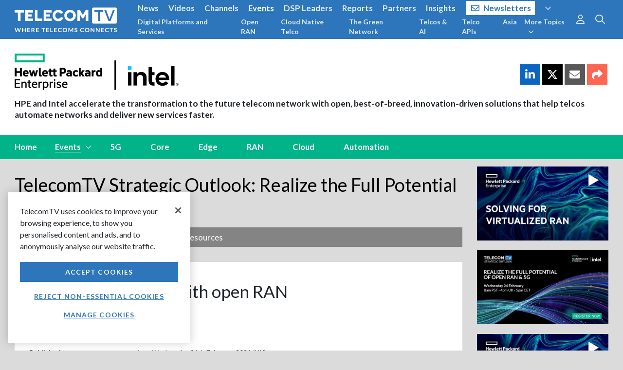

--- FILE ---
content_type: text/html; charset=utf-8
request_url: https://www.telecomtv.com/layout/tag/strategic-outlook-open-ran-and-5g/detail/
body_size: 465
content:
<section data-ng-controller="ContentDetailLayout as vm" class="text-inverse links-white">
    <div class="channel-header">
        <div ng-include="'/layout/hpe-intel-channel-header'"></div>
    </div>
    <app-nav layout="/layout/hpe-intel-channel-nav" active-item="events-strategic-outlook-open-ran-and-5g"></app-nav>
    <div class="container-fluid wrapper content-min-height">
        <div class="row">
            <div class="col-12 col-sm-auto mr-auto" id="content">

                <h1 class="mb-4 mt-5" style="font-size: 2.7rem; color: #000;">TelecomTV Strategic Outlook: Realize the Full Potential of Open RAN & 5G</h1>

                <ul class="content-body nav-tabs nav bg-dark-transparent mb-5" id="myTab" role="tablist">
                    <li class="nav-item"> <a class="nav-link" data-toggle="tab" href="/content/strategic-outlook-open-ran-and-5g/" role="tab">Home</a> </li>
                    <!-- <li class="nav-item"> <a class="nav-link" data-toggle="tab" href="/content/strategic-outlook-open-ran-and-5g-agenda/" role="tab">Agenda</a> </li> -->
                    <li class="nav-item"> <a class="nav-link" data-toggle="tab" href="/content/strategic-outlook-open-ran-and-5g-speakers/" role="tab">Speakers</a> </li>
                    <li class="nav-item"> <a class="nav-link" data-toggle="tab" href="/content/strategic-outlook-open-ran-and-5g-videos/" role="tab">Watch Now</a> </li>
                    <!--<li class="nav-item"> <a class="nav-link" data-toggle="tab" href="/content/strategic-outlook-open-ran-and-5g-registration/" role="tab">Registration</a> </li>-->
                    <!--<li class="nav-item"> <a class="nav-link" data-toggle="tab" href="/content/strategic-outlook-open-ran-and-5g/submit-a-question-40866/" role="tab">Ask a Question</a> </li>-->
                    <li class="nav-item"> <a class="nav-link" data-toggle="tab" href="/content/strategic-outlook-open-ran-and-5g-resources/" role="tab">Resources</a> </li>
                    <!-- <li class="nav-item"> <a class="nav-link" data-toggle="tab" href="/content/hpe-intel-channel/" role="tab">HPE & Intel<sup>&#174;</sup> Channel</a> </li> -->
                </ul>

                <app-content-detail content="vm.content" ng-if="vm.loaded" />
            </div>
            <div class="col mt-3" id="sidebar">
                <div ng-include="'/layout/hpe-intel-channel-sidebar'"></div>
            </div>
        </div>
    </div>
    <div ng-include="'/layout/hpe-intel-channel-footer'"></div>
</section>

--- FILE ---
content_type: text/html; charset=utf-8
request_url: https://www.telecomtv.com/layout/hpe-intel-channel-nav
body_size: 360
content:
<div class="mb-0 channel-navbar">
    <div style="background-color: #00b388;">
        <div class="container-fluid wrapper">
            <nav class="navbar navbar-expand-md navbar-dark text-lg navbar-tabs ">
                <button class="navbar-toggler collapsed" type="button" data-toggle="collapse" data-target="#section-nav"> Page Menu<i class="fal fa-angle-down ml-3"></i> </button>
                <div class="collapse navbar-collapse" id="section-nav">
                    <ul class="navbar-nav navbar-collapse">
                        <li class="cnt-nav-item"> <a class="cnt-nav-link" ng-class="{'active': vm.activeItem === 'home'}" href="/content/hpe-intel-channel/">Home</a> </li>
                        <li class="cnt-nav-item dropdown">
                            <a class="nav-link cnt-nav-link float-left dropdown-toggle" ng-class="{'active': vm.activeItem.indexOf('events') == 0}" data-toggle="dropdown" href="#" role="button" aria-haspopup="true" aria-expanded="false">Events<i class="fal fa-angle-down ml-2"></i></a>
                            <div class="dropdown-menu" style="background: #00b388;">
                                <a class="dropdown-item" ng-class="{'active': vm.activeItem === 'events-5g-lab-launch'}" ng-style="{'background': (vm.activeItem === 'events-5g-lab-launch') ? '#000' : ''}"  href="/content/hpe-5g-lab-launch/">HPE 5G Lab Launch</a>
                                <a class="dropdown-item" ng-class="{'active': vm.activeItem === 'events-strategic-outlook-open-ran-and-5g'}" ng-style="{'background': (vm.activeItem === 'events-strategic-outlook-open-ran-and-5g') ? '#000' : ''}" href="/content/strategic-outlook-open-ran-and-5g/">Strategic Outlook: Open RAN and 5G</a>
                                <a class="dropdown-item" ng-class="{'active': vm.activeItem === 'events-discover-2022'}" ng-style="{'background': (vm.activeItem === 'events-discover-2022') ? '#000' : ''}" href="/content/hpe-discover-2022/">HPE Discover 2022</a>
                                <a class="dropdown-item" ng-class="{'active': vm.activeItem === 'events-discover-2023'}" ng-style="{'background': (vm.activeItem === 'events-discover-2023') ? '#000' : ''}" href="/content/hpe-discover-2023/">HPE Discover 2023</a>
                            </div>
                        </li>
                        <li class="cnt-nav-item"> <a class="cnt-nav-link" ng-class="{'active': vm.activeItem === '5g'}" href="/content/hpe-intel-channel-5g/">5G</a> </li>
                        <li class="cnt-nav-item"> <a class="cnt-nav-link" ng-class="{'active': vm.activeItem === 'core'}" href="/content/hpe-intel-channel-core/">Core</a> </li>
                        <li class="cnt-nav-item"> <a class="cnt-nav-link" ng-class="{'active': vm.activeItem === 'edge'}" href="/content/hpe-intel-channel-edge/">Edge</a> </li>
                        <li class="cnt-nav-item"> <a class="cnt-nav-link" ng-class="{'active': vm.activeItem === 'ran'}" href="/content/hpe-intel-channel-ran/">RAN</a> </li>
                        <li class="cnt-nav-item"> <a class="cnt-nav-link" ng-class="{'active': vm.activeItem === 'cloud'}" href="/content/hpe-intel-channel-cloud/">Cloud</a> </li>
                        <li class="cnt-nav-item"> <a class="cnt-nav-link" ng-class="{'active': vm.activeItem === 'automation'}" href="/content/hpe-intel-channel-automation/">Automation</a> </li>
                    </ul>
                </div>
            </nav>
        </div>
    </div>
</div>

--- FILE ---
content_type: text/html; charset=utf-8
request_url: https://www.telecomtv.com/layout/hpe-intel-channel-header
body_size: 483
content:
<style>
    /* === Hide notification bar */
    .notification-nav
    {
        display: none;
    }
    
    /* === Hide all notification overlays */
    .notification-overlay,
    .notification-overlay-closed
    {
        display: none;
    }
    
    html {
        background-image: none;
        background-color: #dbdbdb;
    }

    #navbar-top-underlay {
        display: none;
    }

    #navbar-top {
        background-color: #2d76bb;
    }


    footer {
        background-color: #2d76bb;
    }

    article.content-detail .content-info app-share-icons {
        display: none;
    }

    .channel-header {
        background-color: #fff;
        padding-top: 15px;
        padding-bottom: 15px;
    }

    .channel-header header {
        margin-top: 0;
        margin-bottom: 0;
    }

    .channel-navbar {
        background-color: #dbdbdb;
    }

    .cnt-nav-item:first-child a {
        padding-left: 0;
    }

    .cnt.nav-item {
        margin-top: 2;
        margin-bottom: 2;
        color: #000 !important;

    }

    .cnt-nav-link {
        padding: 1rem 30px;
        display: block;
        color: #FFF !important;
    }

    .cnt-nav-link.active {
        text-decoration-line: underline !important;
        text-decoration-thickness: 4px !important;
        text-decoration-color: #fff !important;
        text-underline-position: under;
    }
</style>
<!-- <header class="page-heading container-fluid wrapper clearfix py-3">
    <div class="row">
        <div class="col col-12 col-md-6 pr-md-5">
            <a href="/content/hpe-intel-channel/"><img class="img-fluid" src="https://assets.telecomtv.com/assets/telecomtv/hpe-intel-lockup-14688.png?w=500"></a>
        </div>
        <div class="col col-12 col-md-6 mt-5 mx-auto pl-md-5">
            <p style="color:#000; font-weight: bold;">HPE and Intel accelerate the transformation to the future telecom network with open, best-of-breed, innovation-driven solutions that help telcos automate networks and deliver new services faster.</p>
        </div>
    </div>
</header> -->

<header class="page-heading clearfix mt-0 mb-0" style="background-color: rgba(255,255,255) !important;">
    <div class="container-fluid wrapper py-3">
        <div class="row">
            <div class="col col-12 col-sm-7 col-md-8 align-self-center mb-3 mb-sm-2">
                <a href="/content/hpe-intel-channel/"><img class="img-fluid" src="https://assets.telecomtv.com/assets/telecomtv/hpe-intel-lockup-14688.png?h=150" alt="HPE Intel" style="max-height: 75px;"></a>
            </div>
            <div class="col col-12 col-sm-5 col-md-4 align-self-center">
                <app-share-icons class="d-block float-sm-right"></app-share-icons>
            </div>
        </div>
        <div class="pl-xl-0 mt-2 lead text-bold text-body">HPE and Intel accelerate the transformation to the future telecom network with open, best-of-breed, innovation-driven solutions that help telcos automate networks and deliver new services faster.</div>
    </div>
</header>

--- FILE ---
content_type: text/html; charset=utf-8
request_url: https://www.telecomtv.com/layout/hpe-intel-channel-sidebar
body_size: 953
content:
<div class="mb-4">
    <a href="https://bit.ly/31Pgkd8" target="_blank" analytics-on="click" analytics-outbound="true"> <img src="https://assets.telecomtv.com/assets/telecomtv/1920x1080-hpe-5g-lab-virtualized-ran-11368.jpg?w=640&h=360&crop=auto?w=300" class="img-fluid " /></a>
</div>
<div class="mb-4">
    <a href="/content/strategic-outlook-open-ran-and-5g-registration/" target="_blank" analytics-on="click" analytics-outbound="true"> <img src="https://assets.telecomtv.com/assets/telecomtv/1920x1080-hpe-openran-5g-mainregnow-10872.jpg?w=640&h=360&crop=auto?w=300" class="img-fluid " /></a>
</div>
<div class="mb-4">
    <a href="/content/hpe-intel-channel/deliver-edge-compute-at-the-speed-of-business-with-hpes-edge-orchestrator-39561/" target="_blank" analytics-on="click" analytics-outbound="true"> <img src="https://assets.telecomtv.com/assets/telecomtv/hpe-5g-lab-orchestrator-9857.jpg?w=640&h=360&crop=auto?w=300" class="img-fluid " /></a>
</div>
<div class="mb-4">
    <a href="https://bit.ly/2YWL22W" target="_blank" analytics-on="click" analytics-outbound="true"> <img src="https://assets.telecomtv.com/assets/telecomtv/1920x1080-hpe-orchestration-9856.jpg?w=640&h=360&crop=auto?w=300" class="img-fluid " /></a>
</div>
<div class="mb-4">
    <a href="/content/hpe-intel-channel/orange-demos-dynamic-self-healing-5g-network-slice-management-with-hpe-and-casa-systems-39448/" target="_blank" analytics-on="click" analytics-outbound="true"> <img src="https://assets.telecomtv.com/assets/telecomtv/1920x1080-hpe-5g-lab-demos-dynamic-9758.jpg?w=640&h=360&crop=auto?w=300" class="img-fluid " /></a>
</div>
<div class="mb-4">
    <a href="/content/hpe-intel-channel/hpe-5g-lab-a-new-home-for-industry-collaboration-and-innovation-39449/" target="_blank" analytics-on="click" analytics-outbound="true"> <img src="https://assets.telecomtv.com/assets/telecomtv/1920x1080-hpe-5g-lab-new-home-9759.jpg?w=640&h=360&crop=auto?w=300" class="img-fluid " /></a>
</div>
<div class="mb-4">
    <a href="/content/hpe-intel-channel/the-full-potential-of-the-5g-core-open-cloud-native-and-secure-39450/" target="_blank" analytics-on="click" analytics-outbound="true"> <img src="https://assets.telecomtv.com/assets/telecomtv/1920x1080-hpe-5g-lab-full-potential-9760.jpg?w=640&h=360&crop=auto?w=300" class="img-fluid " /></a>
</div>
<div class="mb-4">
    <a href="https://bit.ly/3k7Ut90" target="_blank" analytics-on="click" analytics-outbound="true"> <img src="https://assets.telecomtv.com/assets/telecomtv/1920x1080-hpe-intel-core-networks2-9732.jpg?w=640&h=360&crop=auto?w=300" class="img-fluid " /></a>
</div>
<div class="mb-4">
    <a href="https://bit.ly/3hQvghe" target="_blank" analytics-on="click" analytics-outbound="true"> <img src="https://assets.telecomtv.com/assets/telecomtv/1920x1080-hpe-intel-5g-solutions2-9731.jpg?w=640&h=360&crop=auto?w=300" class="img-fluid " /></a>
</div>
<div class="mb-4">
    <a href="https://bit.ly/3gdHekw" target="_blank" analytics-on="click" analytics-outbound="true"> <img src="https://assets.telecomtv.com/assets/telecomtv/1920x1080-hpe-intel-digital-id-devices-9724.jpg?w=640&h=360&crop=auto?w=300" class="img-fluid " /></a>
</div>
<div class="mb-4">
    <a href="https://bit.ly/30SZV6K" target="_blank" analytics-on="click" analytics-outbound="true"> <img src="https://assets.telecomtv.com/assets/telecomtv/1920x1080-hpe-intel-digital-id-building-blocks-9723.jpg?w=640&h=360&crop=auto?w=300" class="img-fluid " /></a>
</div>
<div class="mb-4">
    <a href="https://bit.ly/3gbSuhx" target="_blank" analytics-on="click" analytics-outbound="true"> <img src="https://assets.telecomtv.com/assets/telecomtv/1920x1080-hpe-intel-digital-id-esim-9725.jpg?w=640&h=360&crop=auto?w=300" class="img-fluid " /></a>
</div>
<div class="mb-4">
    <a href="https://bit.ly/304QnX7" target="_blank" analytics-on="click" analytics-outbound="true"> <img src="https://assets.telecomtv.com/assets/telecomtv/1920x1080-hpe-intel-5g-capacity-planning-9706.jpg?w=640&h=360&crop=auto?w=300" class="img-fluid " /></a>
</div>
<div class="mb-4">
    <a href="https://bit.ly/2X0eJ2k" target="_blank" analytics-on="click" analytics-outbound="true"> <img src="https://assets.telecomtv.com/assets/telecomtv/1920x1080-hpe-intel-5g-orchestration-9704.jpg?w=640&h=360&crop=auto?w=300" class="img-fluid " /></a>
</div>
<div class="mb-4">
    <a href="https://bit.ly/39yJOit" target="_blank" analytics-on="click" analytics-outbound="true"> <img src="https://assets.telecomtv.com/assets/telecomtv/1920x1080-hpe-intel-5g-5g-integration-9707.jpg?w=640&h=360&crop=auto?w=300" class="img-fluid " /></a>
</div>
<div class="mb-4">
    <a href="https://intel.ly/3g4Yokt" target="_blank" analytics-on="click" analytics-outbound="true"> <img src="https://assets.telecomtv.com/assets/telecomtv/1920x1080-hpe-intel-5g-simplifying-9703.jpg?w=640&h=360&crop=auto?w=300" class="img-fluid " /></a>
</div>
<div class="mb-4">
    <a href="https://intel.ly/3jL6r8k" target="_blank" analytics-on="click" analytics-outbound="true"> <img src="https://assets.telecomtv.com/assets/telecomtv/1920x1080-hpe-intel-5g-cn-function-9705.jpg?w=640&h=360&crop=auto?w=300" class="img-fluid " /></a>
</div>
<div class="mb-4">
    <a href="https://bit.ly/HPE-Intel-Perspectives-5g-edge" target="_blank" analytics-on="click" analytics-outbound="true"> <img src="https://assets.telecomtv.com/assets/telecomtv/1920x1080-the-edge2-9090.jpg?w=640&h=360&crop=auto?w=300" class="img-fluid " /></a>
</div>
<div class="mb-4">
    <a href="https://bit.ly/3d0dlT3" target="_blank" analytics-on="click" analytics-outbound="true"><img src="https://assets.telecomtv.com/assets/telecomtv/1920x1080-5g-wifi6-prespective2-9089.jpg?w=640&h=360&crop=auto?w=300" class="img-fluid " /></a>
</div>
<!--<div class="mb-4">
    <a href="http://bit.ly/2nH2kSF" target="_blank" analytics-on="click" analytics-outbound="true"><img src="https://assets.telecomtv.com/assets/telecomtv/300x169-hpe-delivers-intelligent-connectivity-whitepaper-banner-8460.jpg?w=300" class="img-fluid " /></a>
</div>
<div class="mb-4">
    <a href="http://bit.ly/2TdvqnC" target="_blank" analytics-on="click" analytics-outbound="true"><img src="https://assets.telecomtv.com/assets/telecomtv/hpe-intel-webinar-series-5g-core-8054.jpg?w=300" class="img-fluid " /></a>
</div>
<div class="mb-4">
    <a href="http://bit.ly/2OIJ5on" target="_blank" analytics-on="click" analytics-outbound="true"><img src="https://assets.telecomtv.com/assets/telecomtv/hpe-intel-webinar-sidebar-4g-5g-8052.jpg?w=300" class="img-fluid " /></a>
</div>
<div class="mb-4">
    <a href="http://bit.ly/2fDJ8xL" target="_blank" analytics-on="click" analytics-outbound="true"><img src="https://assets.telecomtv.com/assets/telecomtv/320x320-csp-evolution-ep4-banner-2-5069.jpg?w=300" class="img-fluid " /></a>
</div>
<div class="mb-4">
    <a href="http://bit.ly/2GSZiku" target="_blank"><img src="https://assets.telecomtv.com/assets/telecomtv/hpe-intel-webinar-series-7756.jpg?w=300" class="img-fluid " /></a>
</div>
<div class="mb-4">
    <a href="http://bit.ly/2ZAi47v" target="_blank"><img src="https://assets.telecomtv.com/assets/telecomtv/hpe-intel-webinar-sidebar-5g-udsf-7758.jpg?w=300" class="img-fluid " /></a>
</div>
<div class="mb-4">
    <a href="http://bit.ly/2GSpVWG" target="_blank"><img src="https://assets.telecomtv.com/assets/telecomtv/hpe-intel-webinar-sidebar-5g-shared-data-7759.jpg?w=300" class="img-fluid " /></a>
</div>
<!--<div class="mb-4">
    <a href="https://bit.ly/2owCL5c" target="_blank" analytics-on="click" analytics-outbound="true"><img src="https://assets.telecomtv.com/assets/telecomtv/350x175-promo-box-5g-evoloution-banner-5201.jpg?w=300" class="img-fluid " /></a>
</div>-->
<!--<div class="mb-4">
    <a href="https://bit.ly/2szkDXo" target="_blank" analytics-on="click" analytics-outbound="true"><img src="https://assets.telecomtv.com/assets/telecomtv/350x175-inno-xch-promobox-5202.jpg?w=300" class="img-fluid " /></a>
</div>
<div class="mb-4">
    <a href="http://bit.ly/2KiPhxL" target="_blank" analytics-on="click" analytics-outbound="true"><img src="https://assets.telecomtv.com/assets/telecomtv/500x281-nfv-key-iot-enabler-whitepaper-banner-5203.jpg?w=300" class="img-fluid " /></a>
</div>
<div class="mb-4">
    <a href="http://bit.ly/2I5tMjg" target="_blank" analytics-on="click" analytics-outbound="true"><img src="https://assets.telecomtv.com/assets/telecomtv/350x175-dummies-banner-2-1-5204.jpg?w=300" class="img-fluid " /></a>
</div>-->
<h2>Breaking News</h2>
<app-content-list query="{tags:['hpe','intel','tracker'],forceAndQuery:true, pageSize:2}" mode="content" layout="grid" options="{ gridClass: 'col col-12', card: { showDate: false }}" overridealias="'hpe-intel-channel'" ng-if="vm.loaded" />
<p class="mb-4"><a href="/content/tracker/?t=hpe&t=intel" class="btn btn-link">More From TRACKER<i class="fal fa-chevron-right ml-2"></i></a></p>


--- FILE ---
content_type: text/html; charset=utf-8
request_url: https://www.telecomtv.com/layout/hpe-intel-channel-footer
body_size: 69
content:
<div class="bg-accent-b">
    <div class="container-fluid wrapper section">
        <div class="section-heading clearfix">
            <h2><a href="/content/hpe-intel-channel/">More from HPE &amp; Intel</a></h2>
        </div>
        <app-content-list query="{tags:['hpe-intel-channel'],pageSize:8}" mode="content" layout="grid" options="{ gridClass: 'col col-12 col-sm-6 col-md-3 d-flex'}" overridealias="'hpe-intel-channel'" ng-if="vm.loaded" />
        <p class="text-right mb-0"><a href="/content/hpe-intel-channel/" class="btn btn-link">HPE &amp; Intel Channel<i class="fal fa-chevron-right ml-2"></i></a></p>
    </div>
</div>

<div ng-include="'/layout/widget-footer'"></div>


--- FILE ---
content_type: text/html
request_url: https://www.telecomtv.com/app/elements/appVideo.html?v=4.84.212
body_size: -8
content:
<div ng-if="vm.loaded && !vm.countdownActive" class="embed-responsive embed-responsive-16by9 video-player">
    <iframe  ng-src="{{ vm.video | videoEmbedUrl }}" loading="lazy" width="910" height="512" frameborder="0" scrolling="auto" allowfullscreen></iframe>
</div>
<div ng-if="vm.loaded && vm.countdownActive" class="video-countdown">
    <img ng-src="{{vm.video.config.countdownBackgroundImage || vm.common.config.assetsUrl + vm.video.thumbnailImageFileName + '?w=1280&h=720&crop=auto'}}" class="video-countdown-image" />
    <div class="video-countdown-display">
        <span ng-bind-html="vm.video.config.countdownDisplayPre" class="video-countdown-pre"></span>
        <span class="video-countdown-time">{{vm.video.config.countdownTimeDisplayPre || 'Available '}}{{vm.countdownTimeDisplay}}</span>
        <span ng-bind-html="vm.video.config.countdownDisplayPost" class="video-countdown-post"></span>
    </div>
</div>

--- FILE ---
content_type: text/html; charset=utf-8
request_url: https://www.telecomtv.com/layout/sponsor-hpe-intel
body_size: -206
content:
<p style="margin-bottom: 2px;"><a href="https://www.telecomtv.com/content/hpe-intel-channel/"><img alt="Sponsored by HPE & Intel" class="img-fluid" style="max-height:75px" src="https://assets.telecomtv.com/assets/telecomtv/ttv-website-view-more-content-hpe-intel-buttons-14936.jpg" /></a></p>

--- FILE ---
content_type: text/javascript; charset=utf-8
request_url: https://www.telecomtv.com/bundles/lib-js?v=WfKIyunu-nQXKw_039eKH0d29ObZXrqLF4Whs_Aqk2k1
body_size: 207574
content:
/* Minification failed. Returning unminified contents.
(3670,191-192): run-time error JS1010: Expected identifier: .
(3670,191-192): run-time error JS1195: Expected expression: .
(3670,1342-1343): run-time error JS1010: Expected identifier: .
(3670,1342-1343): run-time error JS1195: Expected expression: .
(3676,143-144): run-time error JS1010: Expected identifier: .
(3676,143-144): run-time error JS1195: Expected expression: .
(3676,2260-2261): run-time error JS1010: Expected identifier: .
(3676,2260-2261): run-time error JS1195: Expected expression: .
(3676,2838-2839): run-time error JS1010: Expected identifier: .
(3676,2838-2839): run-time error JS1195: Expected expression: .
(3676,5014-5015): run-time error JS1010: Expected identifier: .
(3676,5014-5015): run-time error JS1195: Expected expression: .
(3676,6684-6685): run-time error JS1010: Expected identifier: .
(3676,6684-6685): run-time error JS1195: Expected expression: .
(3676,7874-7875): run-time error JS1010: Expected identifier: .
(3676,7874-7875): run-time error JS1195: Expected expression: .
(3676,10980-10981): run-time error JS1010: Expected identifier: .
(3676,10980-10981): run-time error JS1195: Expected expression: .
(3682,198-199): run-time error JS1010: Expected identifier: .
(3682,198-199): run-time error JS1195: Expected expression: .
(3688,198-199): run-time error JS1010: Expected identifier: .
(3688,198-199): run-time error JS1195: Expected expression: .
(3688,3103-3104): run-time error JS1010: Expected identifier: .
(3688,3103-3104): run-time error JS1195: Expected expression: .
(3688,8549-8550): run-time error JS1010: Expected identifier: .
(3688,8549-8550): run-time error JS1195: Expected expression: .
(3688,11971-11972): run-time error JS1010: Expected identifier: .
(3688,11971-11972): run-time error JS1195: Expected expression: .
(3688,14870-14871): run-time error JS1010: Expected identifier: .
(3688,14870-14871): run-time error JS1195: Expected expression: .
(3688,17491-17492): run-time error JS1010: Expected identifier: .
(3688,17491-17492): run-time error JS1195: Expected expression: .
(3688,19235-19236): run-time error JS1010: Expected identifier: .
(3688,19235-19236): run-time error JS1195: Expected expression: .
(3699,246-247): run-time error JS1010: Expected identifier: .
(3699,246-247): run-time error JS1195: Expected expression: .
(3704,201-202): run-time error JS1010: Expected identifier: .
(3704,201-202): run-time error JS1195: Expected expression: .
(3710,215-216): run-time error JS1010: Expected identifier: .
(3710,215-216): run-time error JS1195: Expected expression: .
(3715,202-203): run-time error JS1010: Expected identifier: .
(3715,202-203): run-time error JS1195: Expected expression: .
(7600,15-16): run-time error JS1010: Expected identifier: .
(7600,15-16): run-time error JS1195: Expected expression: .
(7621,76-77): run-time error JS1010: Expected identifier: .
(7621,76-77): run-time error JS1195: Expected expression: .
(7621,89-93): run-time error JS1034: Unmatched 'else'; no 'if' defined: else
(7790,61-62): run-time error JS1010: Expected identifier: .
(7790,61-62): run-time error JS1195: Expected expression: .
(7790,180-184): run-time error JS1034: Unmatched 'else'; no 'if' defined: else
(9305,11-12): run-time error JS1010: Expected identifier: .
(9305,11-12): run-time error JS1195: Expected expression: .
(10012,15-16): run-time error JS1010: Expected identifier: .
(10012,15-16): run-time error JS1195: Expected expression: .
 */
/**
 * @license Angulartics v0.17.2
 * (c) 2013 Luis Farzati http://luisfarzati.github.io/angulartics
 * License: MIT
 */
(function (angular, analytics) {
    'use strict';

    var angulartics = window.angulartics || (window.angulartics = {});
    angulartics.waitForVendorCount = 0;
    angulartics.waitForVendorApi = function (objectName, delay, containsField, registerFn, onTimeout) {
        if (!onTimeout) { angulartics.waitForVendorCount++; }
        if (!registerFn) { registerFn = containsField; containsField = undefined; }
        if (!Object.prototype.hasOwnProperty.call(window, objectName) || (containsField !== undefined && window[objectName][containsField] === undefined)) {
            setTimeout(function () { angulartics.waitForVendorApi(objectName, delay, containsField, registerFn, true); }, delay);
        }
        else {
            angulartics.waitForVendorCount--;
            registerFn(window[objectName]);
        }
    };

    /**
     * @ngdoc overview
     * @name angulartics
     */
    angular.module('angulartics', [])
        .provider('$analytics', function () {
            var settings = {
                pageTracking: {
                    autoTrackFirstPage: true,
                    autoTrackVirtualPages: true,
                    trackRelativePath: false,
                    autoBasePath: false,
                    basePath: ''
                },
                eventTracking: {},
                bufferFlushDelay: 1000, // Support only one configuration for buffer flush delay to simplify buffering
                developerMode: false // Prevent sending data in local/development environment
            };

            // List of known handlers that plugins can register themselves for
            var knownHandlers = [
                'pageTrack',
                'eventTrack',
                'setAlias',
                'setUsername',
                'setAlias',
                'setUserProperties',
                'setUserPropertiesOnce',
                'setSuperProperties',
                'setSuperPropertiesOnce'
            ];
            // Cache and handler properties will match values in 'knownHandlers' as the buffering functons are installed.
            var cache = {};
            var handlers = {};

            // General buffering handler
            var bufferedHandler = function (handlerName) {
                return function () {
                    if (angulartics.waitForVendorCount) {
                        if (!cache[handlerName]) { cache[handlerName] = []; }
                        cache[handlerName].push(arguments);
                    }
                };
            };

            // As handlers are installed by plugins, they get pushed into a list and invoked in order.
            var updateHandlers = function (handlerName, fn) {
                if (!handlers[handlerName]) {
                    handlers[handlerName] = [];
                }
                handlers[handlerName].push(fn);
                return function () {
                    var handlerArgs = arguments;
                    angular.forEach(handlers[handlerName], function (handler) {
                        handler.apply(this, handlerArgs);
                    }, this);
                };
            };

            // The api (returned by this provider) gets populated with handlers below.
            var api = {
                settings: settings
            };

            // Will run setTimeout if delay is > 0
            // Runs immediately if no delay to make sure cache/buffer is flushed before anything else.
            // Plugins should take care to register handlers by order of precedence.
            var onTimeout = function (fn, delay) {
                if (delay) {
                    setTimeout(fn, delay);
                } else {
                    fn();
                }
            };

            var provider = {
                $get: function () { return api; },
                api: api,
                settings: settings,
                virtualPageviews: function (value) { this.settings.pageTracking.autoTrackVirtualPages = value; },
                firstPageview: function (value) { this.settings.pageTracking.autoTrackFirstPage = value; },
                withBase: function (value) { this.settings.pageTracking.basePath = (value) ? angular.element('base').attr('href').slice(0, -1) : ''; },
                withAutoBase: function (value) { this.settings.pageTracking.autoBasePath = value; },
                developerMode: function (value) { this.settings.developerMode = value; }
            };

            // General function to register plugin handlers. Flushes buffers immediately upon registration according to the specified delay.
            var register = function (handlerName, fn) {
                api[handlerName] = updateHandlers(handlerName, fn);
                var handlerSettings = settings[handlerName];
                var handlerDelay = (handlerSettings) ? handlerSettings.bufferFlushDelay : null;
                var delay = (handlerDelay !== null) ? handlerDelay : settings.bufferFlushDelay;
                angular.forEach(cache[handlerName], function (args, index) {
                    onTimeout(function () { fn.apply(this, args); }, index * delay);
                });
            };

            var capitalize = function (input) {
                return input.replace(/^./, function (match) {
                    return match.toUpperCase();
                });
            };

            // Adds to the provider a 'register#{handlerName}' function that manages multiple plugins and buffer flushing.
            var installHandlerRegisterFunction = function (handlerName) {
                var registerName = 'register' + capitalize(handlerName);
                provider[registerName] = function (fn) {
                    register(handlerName, fn);
                };
                api[handlerName] = updateHandlers(handlerName, bufferedHandler(handlerName));
            };

            // Set up register functions for each known handler
            angular.forEach(knownHandlers, installHandlerRegisterFunction);
            return provider;
        })

        .run(['$rootScope', '$window', '$analytics', '$injector', function ($rootScope, $window, $analytics, $injector) {
            if ($analytics.settings.pageTracking.autoTrackFirstPage) {
                $injector.invoke(['$location', function ($location) {
                    /* Only track the 'first page' if there are no routes or states on the page */
                    var noRoutesOrStates = true;
                    if ($injector.has('$route')) {
                        var $route = $injector.get('$route');
                        for (var route in $route.routes) {
                            noRoutesOrStates = false;
                            break;
                        }
                    } else if ($injector.has('$state')) {
                        var $state = $injector.get('$state');
                        for (var state in $state.get()) {
                            noRoutesOrStates = false;
                            break;
                        }
                    }
                    if (noRoutesOrStates) {
                        if ($analytics.settings.pageTracking.autoBasePath) {
                            $analytics.settings.pageTracking.basePath = $window.location.pathname;
                        }
                        if ($analytics.settings.trackRelativePath) {
                            var url = $analytics.settings.pageTracking.basePath + $location.url();
                            $analytics.pageTrack(url, $location);
                        } else {
                            $analytics.pageTrack($location.absUrl(), $location);
                        }
                    }
                }]);
            }

            if ($analytics.settings.pageTracking.autoTrackVirtualPages) {
                $injector.invoke(['$location', function ($location) {
                    if ($analytics.settings.pageTracking.autoBasePath) {
                        /* Add the full route to the base. */
                        $analytics.settings.pageTracking.basePath = $window.location.pathname + "#";
                    }
                    if ($injector.has('$route')) {
                        $rootScope.$on('$routeChangeSuccess', function (event, current) {
                            if (current && (current.$$route || current).redirectTo) return;
                            var url = $analytics.settings.pageTracking.basePath + $location.url();
                            $analytics.pageTrack(url, $location);
                        });
                    }
                    if ($injector.has('$state')) {
                        $rootScope.$on('$stateChangeSuccess', function (event, current) {
                            var url = $analytics.settings.pageTracking.basePath + $location.url();
                            $analytics.pageTrack(url, $location);
                        });
                    }
                }]);
            }
            if ($analytics.settings.developerMode) {
                angular.forEach($analytics, function (attr, name) {
                    if (typeof attr === 'function') {
                        $analytics[name] = function () { };
                    }
                });
            }
        }])

        .directive('analyticsOn', ['$analytics', function ($analytics) {
            function isCommand(element) {
                return ['a:', 'button:', 'button:button', 'button:submit', 'input:button', 'input:submit'].indexOf(
                    element.tagName.toLowerCase() + ':' + (element.type || '')) >= 0;
            }

            function inferEventType(element) {
                if (isCommand(element)) return 'click';
                return 'click';
            }

            function inferEventName(element) {
                if (isCommand(element)) return element.innerText || element.value;
                return element.id || element.name || element.tagName;
            }

            function isProperty(name) {
                return name.substr(0, 9) === 'analytics' && ['On', 'Event', 'If', 'Properties', 'EventType'].indexOf(name.substr(9)) === -1;
            }

            function propertyName(name) {
                var s = name.slice(9); // slice off the 'analytics' prefix
                if (typeof s !== 'undefined' && s !== null && s.length > 0) {
                    return s.substring(0, 1).toLowerCase() + s.substring(1);
                }
                else {
                    return s;
                }
            }

            return {
                restrict: 'A',
                link: function ($scope, $element, $attrs) {
                    var eventType = $attrs.analyticsOn || inferEventType($element[0]);
                    var trackingData = {};

                    angular.forEach($attrs.$attr, function (attr, name) {
                        if (isProperty(name)) {
                            if (propertyName(name) == 'outbound')
                            {
                                trackingData['category'] = 'Outbound';
                                trackingData['event'] = 'Click';
                                trackingData['label'] = $attrs['href'];
                            } else {
                                trackingData[propertyName(name)] = $attrs[name];
                                $attrs.$observe(name, function (value) {
                                    trackingData[propertyName(name)] = value;
                                });
                            }
                        }
                    });

                    angular.element($element[0]).bind(eventType, function ($event) {
                        var eventName = $attrs.analyticsEvent || inferEventName($element[0]) || trackingData['event'];
                        trackingData.eventType = $event.type;

                        if ($attrs.analyticsIf) {
                            if (!$scope.$eval($attrs.analyticsIf)) {
                                return; // Cancel this event if we don't pass the analytics-if condition
                            }
                        }
                        // Allow components to pass through an expression that gets merged on to the event properties
                        // eg. analytics-properites='myComponentScope.someConfigExpression.$analyticsProperties'
                        if ($attrs.analyticsProperties) {
                            angular.extend(trackingData, $scope.$eval($attrs.analyticsProperties));
                        }
                        $analytics.eventTrack(eventName, trackingData);
                    });
                }
            };
        }]);
})(angular);;
(function (angular) {
    'use strict';
    angular.module('angulartics.customerio', ['angulartics'])
        .config(['$analyticsProvider', function ($analyticsProvider) {
            var referrer = (document.referrer && document.referrer !== "") ? document.referrer : null;
            var pageTrackCount = 0;

            $analyticsProvider.registerPageTrack(function (path, properties) {
                if (!_ttvConsent.tracking)
                    return;

                setTimeout(function () {
                    try {
                        var url = document.location.origin + path;
                        pageTrackCount++;

                        var data = JSON.parse(JSON.stringify(properties || {}));

                        data.count = pageTrackCount;
                        data.url = url;
                        data.path = document.location.pathname;

                        if (location.search !== "") {
                            data.query = getQueryStringObject();
                        }

                        if (referrer && referrer !== null && referrer !== "") {
                            data.referrer = referrer;
                        }
                        _cio.track('Page View', data);

                        referrer = url;
                    }
                    catch (err) {
                        console.warn('Ad blocking enabled? Problem in angulartics-customerio registerPageTrack: ' + err);
                    }
                }, 1000)
            });

            $analyticsProvider.registerEventTrack(function (action, properties) {
                if (!_ttvConsent.tracking)
                    return;

                setTimeout(function () {
                    try {
                        if (action === 'Tracked Content View')
                            return;

                        var data = JSON.parse(JSON.stringify(properties || {}));

                        if (data.category) {
                            action = data.category + ': ' + action;
                        }

                        _cio.track(action, data);
                    }
                    catch (err) {
                        console.warn('Ad blocking enabled? Problem in angulartics-customerio registerEventTrack: ' + err);
                    }
                }, 1000)
            });

            $analyticsProvider.registerSetUsername(function (identifier, isEmail) {
                if (!_ttvConsent.tracking)
                    return;

                setTimeout(function () {
                    try {
                        if (!identifier) {
                            _cio.reset();
                            return;
                        }

                        if (isEmail) {
                            _cio.identify({ 'id': identifier, 'email': identifier });
                        } else {
                            _cio.identify({ 'id': identifier });
                        }
                    }
                    catch (err) {
                        console.warn('Ad blocking enabled? Problem in angulartics-customerio registerSetUsername: ' + err);
                    }
                }, 1000)
            });

            function getQueryStringObject() {
                var query = {};
                if (location.search !== "")
                    for (var t = location.search.replace("?", "").split("&"), o = 0; o < t.length; o++) {
                        var n = t[o].split("=")
                            , i = n[0]
                            , r = n[1];
                        !r ||
                        (i = decodeURIComponent(i).replace(/[^a-zA-Z0-9-_]/gi, ""),
                            r = decodeURIComponent(r),
                            i in query
                                ? (Array.isArray(query[i]) || (query[i] = [query[i]]),
                                    query[i].push(r))
                                : query[i] = r);
                    }
                return query;
            }
        }]);
})(angular);;
/**
 * @license Angulartics v0.17.2
 * (c) 2013 Luis Farzati http://luisfarzati.github.io/angulartics
 * Universal Analytics update contributed by http://github.com/willmcclellan
 * License: MIT
 */
!function(a){"use strict";a.module("angulartics.google.analytics",["angulartics"]).config(["$analyticsProvider",function(b){b.settings.trackRelativePath=!0,b.settings.ga={additionalAccountNames:void 0},b.registerPageTrack(function(c){window._gaq&&_gaq.push(["_trackPageview",c]),window.ga&&(ga("send","pageview",c),a.forEach(b.settings.ga.additionalAccountNames,function(a){ga(a+".send","pageview",c)}))}),b.registerEventTrack(function(c,d){if(d&&d.category){if(d.value){var e=parseInt(d.value,10);d.value=isNaN(e)?0:e}if(window.ga){for(var f={eventCategory:d.category||null,eventAction:c||null,eventLabel:d.label||null,eventValue:d.value||null,nonInteraction:d.noninteraction||null},g=1;20>=g;g++)d["dimension"+g.toString()]&&(f["dimension"+g.toString()]=d["dimension"+g.toString()]),d["metric"+g.toString()]&&(f["metric"+g.toString()]=d["metric"+g.toString()]);ga("send","event",f),a.forEach(b.settings.ga.additionalAccountNames,function(a){ga(a+".send","event",f)})}else window._gaq&&_gaq.push(["_trackEvent",d.category,c,d.label,d.value,d.noninteraction])}})}])}(angular);;
/**
 * @license Angulartics v0.19.2
 * (c) 2013 Luis Farzati http://luisfarzati.github.io/angulartics
 * Google Tag Manager Plugin Contributed by http://github.com/danrowe49
 * License: MIT
 */

(function (angular) {
    'use strict';

    angular.module('angulartics.google.tagmanager', ['angulartics'])
        .config(['$analyticsProvider', function ($analyticsProvider) {
            var referrer = (document.referrer && document.referrer !== "") ? document.referrer : null;
            var pageTrackCount = 0;

            $analyticsProvider.settings.gtm = {
                userId: null,
                userIdIsEmail: null
            };

            $analyticsProvider.registerPageTrack(function (path, properties) {
                try {
                    var url = document.location.origin + path;
                    pageTrackCount++;

                    var model = { event: 'Page View'};
                    model._clear = true;

                    model.loggedin = $analyticsProvider.settings.gtm.userId != null;
                    model.userId = $analyticsProvider.settings.gtm.userId;
                    model.userIdIsEmail = $analyticsProvider.settings.gtm.userIdIsEmail;

                    model.data = JSON.parse(JSON.stringify(properties || {}));
                    convertArraysToStrings(model.data);
                    model.data.count = pageTrackCount;
                    model.data.url = url;
                    model.data.path = document.location.pathname;

                    if (location.search !== "") {
                        model.data.query = getQueryStringObject();
                    }

                    if (referrer && referrer !== null && referrer !== "") {
                        model.data.referrer = referrer;
                    }

                    var dataLayer = window.dataLayer = window.dataLayer || [];
                    dataLayer.push(model);

                    referrer = url;
                }
                catch (err) {
                    console.warn('Ad blocking enabled? Problem in angulartics-google-tag-manager registerPageTrack: ' + err);
                }
            });

            $analyticsProvider.registerEventTrack(function (action, properties) {
                try {
                    if (action === 'Tracked Content View')
                        return;

                    var model = { event: 'Interaction' };
                    model._clear = true;

                    model.loggedin = $analyticsProvider.settings.gtm.userId != null;
                    model.userId = $analyticsProvider.settings.gtm.userId;
                    model.userIdIsEmail = $analyticsProvider.settings.gtm.userIdIsEmail;

                    model.data = JSON.parse(JSON.stringify(properties || {}));
                    convertArraysToStrings(model.data);
                    model.data.action = formatParameter(action);
                    model.data.category = formatParameter(model.data.category || 'interaction');

                    var dataLayer = window.dataLayer = window.dataLayer || [];
                    dataLayer.push(model);
                }
                catch (err) {
                    console.warn('Ad blocking enabled? Problem in angulartics-google-tag-manager registerEventTrack: ' + err);
                }
            });

            $analyticsProvider.registerSetUsername(function (identifier, isEmail) {
                try {
                    if (!identifier) {
                        $analyticsProvider.settings.gtm.userId = null;
                        $analyticsProvider.settings.gtm.userIdIsEmail = null;
                        return;
                    }

                    $analyticsProvider.settings.gtm.userId = identifier;
                    $analyticsProvider.settings.gtm.userIdIsEmail = isEmail;
                }
                catch (err) {
                    console.warn('Ad blocking enabled? Problem in angulartics-google-tag-manager registerSetUsername: ' + err);
                }
            });

            function getQueryStringObject() {
                var query = {};
                if (location.search !== "")
                    for (var t = location.search.replace("?", "").split("&"), o = 0; o < t.length; o++) {
                        var n = t[o].split("=")
                            , i = n[0]
                            , r = n[1];
                        !r ||
                        (i = decodeURIComponent(i).replace(/[^a-zA-Z0-9-_]/gi, ""),
                            r = decodeURIComponent(r),
                            i in query
                                ? (Array.isArray(query[i]) || (query[i] = [query[i]]),
                                    query[i].push(r))
                                : query[i] = r);
                    }
                return query;
            }

            function convertArraysToStrings(object) {
                for (const key in object) {
                    if (Object.prototype.hasOwnProperty.call(object, key)) {
                        if (Array.isArray(object[key])) {
                            object[`${key}_as_string`] = object[key].join(",");
                        }
                    }
                }
            }

            function formatParameter(input) {
                return input.replace(/[^0-9a-z]/gi, '_').toLowerCase();
            }

        }]);

})(angular);;
/* =========================================================
 * bootstrap-datepicker.js
 * Repo: https://github.com/eternicode/bootstrap-datepicker/
 * Demo: http://eternicode.github.io/bootstrap-datepicker/
 * Docs: http://bootstrap-datepicker.readthedocs.org/
 * Forked from http://www.eyecon.ro/bootstrap-datepicker
 * =========================================================
 * Started by Stefan Petre; improvements by Andrew Rowls + contributors
 *
 * Licensed under the Apache License, Version 2.0 (the "License");
 * you may not use this file except in compliance with the License.
 * You may obtain a copy of the License at
 *
 * http://www.apache.org/licenses/LICENSE-2.0
 *
 * Unless required by applicable law or agreed to in writing, software
 * distributed under the License is distributed on an "AS IS" BASIS,
 * WITHOUT WARRANTIES OR CONDITIONS OF ANY KIND, either express or implied.
 * See the License for the specific language governing permissions and
 * limitations under the License.
 * ========================================================= */

(function($, undefined){

	var $window = $(window);

	function UTCDate(){
		return new Date(Date.UTC.apply(Date, arguments));
	}
	function UTCToday(){
		var today = new Date();
		return UTCDate(today.getFullYear(), today.getMonth(), today.getDate());
	}
	function alias(method){
		return function(){
			return this[method].apply(this, arguments);
		};
	}

	var DateArray = (function(){
		var extras = {
			get: function(i){
				return this.slice(i)[0];
			},
			contains: function(d){
				// Array.indexOf is not cross-browser;
				// $.inArray doesn't work with Dates
				var val = d && d.valueOf();
				for (var i=0, l=this.length; i < l; i++)
					if (this[i].valueOf() === val)
						return i;
				return -1;
			},
			remove: function(i){
				this.splice(i,1);
			},
			replace: function(new_array){
				if (!new_array)
					return;
				if (!$.isArray(new_array))
					new_array = [new_array];
				this.clear();
				this.push.apply(this, new_array);
			},
			clear: function(){
				this.length = 0;
			},
			copy: function(){
				var a = new DateArray();
				a.replace(this);
				return a;
			}
		};

		return function(){
			var a = [];
			a.push.apply(a, arguments);
			$.extend(a, extras);
			return a;
		};
	})();


	// Picker object

	var Datepicker = function(element, options){
		this.dates = new DateArray();
		this.viewDate = UTCToday();
		this.focusDate = null;

		this._process_options(options);

		this.element = $(element);
		this.isInline = false;
		this.isInput = this.element.is('input');
		this.component = this.element.is('.date') ? this.element.find('.add-on, .input-group-addon, .btn') : false;
		this.hasInput = this.component && this.element.find('input').length;
		if (this.component && this.component.length === 0)
			this.component = false;

		this.picker = $(DPGlobal.template);
		this._buildEvents();
		this._attachEvents();

		if (this.isInline){
			this.picker.addClass('datepicker-inline').appendTo(this.element);
		}
		else {
			this.picker.addClass('datepicker-dropdown dropdown-menu');
		}

		if (this.o.rtl){
			this.picker.addClass('datepicker-rtl');
		}

		this.viewMode = this.o.startView;

		if (this.o.calendarWeeks)
			this.picker.find('tfoot th.today, tfoot th.clear')
						.attr('colspan', function(i, val){
							return parseInt(val) + 1;
						});

		this._allow_update = false;

		this.setStartDate(this._o.startDate);
		this.setEndDate(this._o.endDate);
		this.setDaysOfWeekDisabled(this.o.daysOfWeekDisabled);

		this.fillDow();
		this.fillMonths();

		this._allow_update = true;

		this.update();
		this.showMode();

		if (this.isInline){
			this.show();
		}
	};

	Datepicker.prototype = {
		constructor: Datepicker,

		_process_options: function(opts){
			// Store raw options for reference
			this._o = $.extend({}, this._o, opts);
			// Processed options
			var o = this.o = $.extend({}, this._o);

			// Check if "de-DE" style date is available, if not language should
			// fallback to 2 letter code eg "de"
			var lang = o.language;
			if (!dates[lang]){
				lang = lang.split('-')[0];
				if (!dates[lang])
					lang = defaults.language;
			}
			o.language = lang;

			switch (o.startView){
				case 2:
				case 'decade':
					o.startView = 2;
					break;
				case 1:
				case 'year':
					o.startView = 1;
					break;
				default:
					o.startView = 0;
			}

			switch (o.minViewMode){
				case 1:
				case 'months':
					o.minViewMode = 1;
					break;
				case 2:
				case 'years':
					o.minViewMode = 2;
					break;
				default:
					o.minViewMode = 0;
			}

			o.startView = Math.max(o.startView, o.minViewMode);

			// true, false, or Number > 0
			if (o.multidate !== true){
				o.multidate = Number(o.multidate) || false;
				if (o.multidate !== false)
					o.multidate = Math.max(0, o.multidate);
				else
					o.multidate = 1;
			}
			o.multidateSeparator = String(o.multidateSeparator);

			o.weekStart %= 7;
			o.weekEnd = ((o.weekStart + 6) % 7);

			var format = DPGlobal.parseFormat(o.format);
			if (o.startDate !== -Infinity){
				if (!!o.startDate){
					if (o.startDate instanceof Date)
						o.startDate = this._local_to_utc(this._zero_time(o.startDate));
					else
						o.startDate = DPGlobal.parseDate(o.startDate, format, o.language);
				}
				else {
					o.startDate = -Infinity;
				}
			}
			if (o.endDate !== Infinity){
				if (!!o.endDate){
					if (o.endDate instanceof Date)
						o.endDate = this._local_to_utc(this._zero_time(o.endDate));
					else
						o.endDate = DPGlobal.parseDate(o.endDate, format, o.language);
				}
				else {
					o.endDate = Infinity;
				}
			}

			o.daysOfWeekDisabled = o.daysOfWeekDisabled||[];
			if (!$.isArray(o.daysOfWeekDisabled))
				o.daysOfWeekDisabled = o.daysOfWeekDisabled.split(/[,\s]*/);
			o.daysOfWeekDisabled = $.map(o.daysOfWeekDisabled, function(d){
				return parseInt(d, 10);
			});

			var plc = String(o.orientation).toLowerCase().split(/\s+/g),
				_plc = o.orientation.toLowerCase();
			plc = $.grep(plc, function(word){
				return (/^auto|left|right|top|bottom$/).test(word);
			});
			o.orientation = {x: 'auto', y: 'auto'};
			if (!_plc || _plc === 'auto')
				; // no action
			else if (plc.length === 1){
				switch (plc[0]){
					case 'top':
					case 'bottom':
						o.orientation.y = plc[0];
						break;
					case 'left':
					case 'right':
						o.orientation.x = plc[0];
						break;
				}
			}
			else {
				_plc = $.grep(plc, function(word){
					return (/^left|right$/).test(word);
				});
				o.orientation.x = _plc[0] || 'auto';

				_plc = $.grep(plc, function(word){
					return (/^top|bottom$/).test(word);
				});
				o.orientation.y = _plc[0] || 'auto';
			}
		},
		_events: [],
		_secondaryEvents: [],
		_applyEvents: function(evs){
			for (var i=0, el, ch, ev; i < evs.length; i++){
				el = evs[i][0];
				if (evs[i].length === 2){
					ch = undefined;
					ev = evs[i][1];
				}
				else if (evs[i].length === 3){
					ch = evs[i][1];
					ev = evs[i][2];
				}
				el.on(ev, ch);
			}
		},
		_unapplyEvents: function(evs){
			for (var i=0, el, ev, ch; i < evs.length; i++){
				el = evs[i][0];
				if (evs[i].length === 2){
					ch = undefined;
					ev = evs[i][1];
				}
				else if (evs[i].length === 3){
					ch = evs[i][1];
					ev = evs[i][2];
				}
				el.off(ev, ch);
			}
		},
		_buildEvents: function(){
			if (this.isInput){ // single input
				this._events = [
					[this.element, {
						focus: $.proxy(this.show, this),
						keyup: $.proxy(function(e){
							if ($.inArray(e.keyCode, [27,37,39,38,40,32,13,9]) === -1)
								this.update();
						}, this),
						keydown: $.proxy(this.keydown, this)
					}]
				];
			}
			else if (this.component && this.hasInput){ // component: input + button
				this._events = [
					// For components that are not readonly, allow keyboard nav
					[this.element.find('input'), {
						focus: $.proxy(this.show, this),
						keyup: $.proxy(function(e){
							if ($.inArray(e.keyCode, [27,37,39,38,40,32,13,9]) === -1)
								this.update();
						}, this),
						keydown: $.proxy(this.keydown, this)
					}],
					[this.component, {
						click: $.proxy(this.show, this)
					}]
				];
			}
			else if (this.element.is('div')){  // inline datepicker
				this.isInline = true;
			}
			else {
				this._events = [
					[this.element, {
						click: $.proxy(this.show, this)
					}]
				];
			}
			this._events.push(
				// Component: listen for blur on element descendants
				[this.element, '*', {
					blur: $.proxy(function(e){
						this._focused_from = e.target;
					}, this)
				}],
				// Input: listen for blur on element
				[this.element, {
					blur: $.proxy(function(e){
						this._focused_from = e.target;
					}, this)
				}]
			);

			this._secondaryEvents = [
				[this.picker, {
					click: $.proxy(this.click, this)
				}],
				[$(window), {
					resize: $.proxy(this.place, this)
				}],
				[$(document), {
					'mousedown touchstart': $.proxy(function(e){
						// Clicked outside the datepicker, hide it
						if (!(
							this.element.is(e.target) ||
							this.element.find(e.target).length ||
							this.picker.is(e.target) ||
							this.picker.find(e.target).length
						)){
							this.hide();
						}
					}, this)
				}]
			];
		},
		_attachEvents: function(){
			this._detachEvents();
			this._applyEvents(this._events);
		},
		_detachEvents: function(){
			this._unapplyEvents(this._events);
		},
		_attachSecondaryEvents: function(){
			this._detachSecondaryEvents();
			this._applyEvents(this._secondaryEvents);
		},
		_detachSecondaryEvents: function(){
			this._unapplyEvents(this._secondaryEvents);
		},
		_trigger: function(event, altdate){
			var date = altdate || this.dates.get(-1),
				local_date = this._utc_to_local(date);

			this.element.trigger({
				type: event,
				date: local_date,
				dates: $.map(this.dates, this._utc_to_local),
				format: $.proxy(function(ix, format){
					if (arguments.length === 0){
						ix = this.dates.length - 1;
						format = this.o.format;
					}
					else if (typeof ix === 'string'){
						format = ix;
						ix = this.dates.length - 1;
					}
					format = format || this.o.format;
					var date = this.dates.get(ix);
					return DPGlobal.formatDate(date, format, this.o.language);
				}, this)
			});
		},

		show: function(){
			if (!this.isInline)
				this.picker.appendTo('body');
			this.picker.show();
			this.place();
			this._attachSecondaryEvents();
			this._trigger('show');
		},

		hide: function(){
			if (this.isInline)
				return;
			if (!this.picker.is(':visible'))
				return;
			this.focusDate = null;
			this.picker.hide().detach();
			this._detachSecondaryEvents();
			this.viewMode = this.o.startView;
			this.showMode();

			if (
				this.o.forceParse &&
				(
					this.isInput && this.element.val() ||
					this.hasInput && this.element.find('input').val()
				)
			)
				this.setValue();
			this._trigger('hide');
		},

		remove: function(){
			this.hide();
			this._detachEvents();
			this._detachSecondaryEvents();
			this.picker.remove();
			delete this.element.data().datepicker;
			if (!this.isInput){
				delete this.element.data().date;
			}
		},

		_utc_to_local: function(utc){
			return utc && new Date(utc.getTime() + (utc.getTimezoneOffset()*60000));
		},
		_local_to_utc: function(local){
			return local && new Date(local.getTime() - (local.getTimezoneOffset()*60000));
		},
		_zero_time: function(local){
			return local && new Date(local.getFullYear(), local.getMonth(), local.getDate());
		},
		_zero_utc_time: function(utc){
			return utc && new Date(Date.UTC(utc.getUTCFullYear(), utc.getUTCMonth(), utc.getUTCDate()));
		},

		getDates: function(){
			return $.map(this.dates, this._utc_to_local);
		},

		getUTCDates: function(){
			return $.map(this.dates, function(d){
				return new Date(d);
			});
		},

		getDate: function(){
			return this._utc_to_local(this.getUTCDate());
		},

		getUTCDate: function(){
			return new Date(this.dates.get(-1));
		},

		setDates: function(){
			var args = $.isArray(arguments[0]) ? arguments[0] : arguments;
			this.update.apply(this, args);
			this._trigger('changeDate');
			this.setValue();
		},

		setUTCDates: function(){
			var args = $.isArray(arguments[0]) ? arguments[0] : arguments;
			this.update.apply(this, $.map(args, this._utc_to_local));
			this._trigger('changeDate');
			this.setValue();
		},

		setDate: alias('setDates'),
		setUTCDate: alias('setUTCDates'),

		setValue: function(){
			var formatted = this.getFormattedDate();
			if (!this.isInput){
				if (this.component){
					this.element.find('input').val(formatted).change();
				}
			}
			else {
				this.element.val(formatted).change();
			}
		},

		getFormattedDate: function(format){
			if (format === undefined)
				format = this.o.format;

			var lang = this.o.language;
			return $.map(this.dates, function(d){
				return DPGlobal.formatDate(d, format, lang);
			}).join(this.o.multidateSeparator);
		},

		setStartDate: function(startDate){
			this._process_options({startDate: startDate});
			this.update();
			this.updateNavArrows();
		},

		setEndDate: function(endDate){
			this._process_options({endDate: endDate});
			this.update();
			this.updateNavArrows();
		},

		setDaysOfWeekDisabled: function(daysOfWeekDisabled){
			this._process_options({daysOfWeekDisabled: daysOfWeekDisabled});
			this.update();
			this.updateNavArrows();
		},

		place: function(){
			if (this.isInline)
				return;
			var calendarWidth = this.picker.outerWidth(),
				calendarHeight = this.picker.outerHeight(),
				visualPadding = 10,
				windowWidth = $window.width(),
				windowHeight = $window.height(),
				scrollTop = $window.scrollTop();

			var parentsZindex = [];
			this.element.parents().each(function() {
				var itemZIndex = $(this).css('z-index');
				if ( itemZIndex !== 'auto' && itemZIndex !== 0 ) parentsZindex.push( parseInt( itemZIndex ) );
			});
			var zIndex = Math.max.apply( Math, parentsZindex ) + 10;
			var offset = this.component ? this.component.parent().offset() : this.element.offset();
			var height = this.component ? this.component.outerHeight(true) : this.element.outerHeight(false);
			var width = this.component ? this.component.outerWidth(true) : this.element.outerWidth(false);
			var left = offset.left,
				top = offset.top;

			this.picker.removeClass(
				'datepicker-orient-top datepicker-orient-bottom '+
				'datepicker-orient-right datepicker-orient-left'
			);

			if (this.o.orientation.x !== 'auto'){
				this.picker.addClass('datepicker-orient-' + this.o.orientation.x);
				if (this.o.orientation.x === 'right')
					left -= calendarWidth - width;
			}
			// auto x orientation is best-placement: if it crosses a window
			// edge, fudge it sideways
			else {
				// Default to left
				this.picker.addClass('datepicker-orient-left');
				if (offset.left < 0)
					left -= offset.left - visualPadding;
				else if (offset.left + calendarWidth > windowWidth)
					left = windowWidth - calendarWidth - visualPadding;
			}

			// auto y orientation is best-situation: top or bottom, no fudging,
			// decision based on which shows more of the calendar
			var yorient = this.o.orientation.y,
				top_overflow, bottom_overflow;
			if (yorient === 'auto'){
				top_overflow = -scrollTop + offset.top - calendarHeight;
				bottom_overflow = scrollTop + windowHeight - (offset.top + height + calendarHeight);
				if (Math.max(top_overflow, bottom_overflow) === bottom_overflow)
					yorient = 'top';
				else
					yorient = 'bottom';
			}
			this.picker.addClass('datepicker-orient-' + yorient);
			if (yorient === 'top')
				top += height;
			else
				top -= calendarHeight + parseInt(this.picker.css('padding-top'));

			this.picker.css({
				top: top,
				left: left,
				zIndex: zIndex
			});
		},

		_allow_update: true,
		update: function(){
			if (!this._allow_update)
				return;

			var oldDates = this.dates.copy(),
				dates = [],
				fromArgs = false;
			if (arguments.length){
				$.each(arguments, $.proxy(function(i, date){
					if (date instanceof Date)
						date = this._local_to_utc(date);
					dates.push(date);
				}, this));
				fromArgs = true;
			}
			else {
				dates = this.isInput
						? this.element.val()
						: this.element.data('date') || this.element.find('input').val();
				if (dates && this.o.multidate)
					dates = dates.split(this.o.multidateSeparator);
				else
					dates = [dates];
				delete this.element.data().date;
			}

			dates = $.map(dates, $.proxy(function(date){
				return DPGlobal.parseDate(date, this.o.format, this.o.language);
			}, this));
			dates = $.grep(dates, $.proxy(function(date){
				return (
					date < this.o.startDate ||
					date > this.o.endDate ||
					!date
				);
			}, this), true);
			this.dates.replace(dates);

			if (this.dates.length)
				this.viewDate = new Date(this.dates.get(-1));
			else if (this.viewDate < this.o.startDate)
				this.viewDate = new Date(this.o.startDate);
			else if (this.viewDate > this.o.endDate)
				this.viewDate = new Date(this.o.endDate);

			if (fromArgs){
				// setting date by clicking
				this.setValue();
			}
			else if (dates.length){
				// setting date by typing
				if (String(oldDates) !== String(this.dates))
					this._trigger('changeDate');
			}
			if (!this.dates.length && oldDates.length)
				this._trigger('clearDate');

			this.fill();
		},

		fillDow: function(){
			var dowCnt = this.o.weekStart,
				html = '<tr>';
			if (this.o.calendarWeeks){
				var cell = '<th class="cw">&nbsp;</th>';
				html += cell;
				this.picker.find('.datepicker-days thead tr:first-child').prepend(cell);
			}
			while (dowCnt < this.o.weekStart + 7){
				html += '<th class="dow">'+dates[this.o.language].daysMin[(dowCnt++)%7]+'</th>';
			}
			html += '</tr>';
			this.picker.find('.datepicker-days thead').append(html);
		},

		fillMonths: function(){
			var html = '',
			i = 0;
			while (i < 12){
				html += '<span class="month">'+dates[this.o.language].monthsShort[i++]+'</span>';
			}
			this.picker.find('.datepicker-months td').html(html);
		},

		setRange: function(range){
			if (!range || !range.length)
				delete this.range;
			else
				this.range = $.map(range, function(d){
					return d.valueOf();
				});
			this.fill();
		},

		getClassNames: function(date){
			var cls = [],
				year = this.viewDate.getUTCFullYear(),
				month = this.viewDate.getUTCMonth(),
				today = new Date();
			if (date.getUTCFullYear() < year || (date.getUTCFullYear() === year && date.getUTCMonth() < month)){
				cls.push('old');
			}
			else if (date.getUTCFullYear() > year || (date.getUTCFullYear() === year && date.getUTCMonth() > month)){
				cls.push('new');
			}
			if (this.focusDate && date.valueOf() === this.focusDate.valueOf())
				cls.push('focused');
			// Compare internal UTC date with local today, not UTC today
			if (this.o.todayHighlight &&
				date.getUTCFullYear() === today.getFullYear() &&
				date.getUTCMonth() === today.getMonth() &&
				date.getUTCDate() === today.getDate()){
				cls.push('today');
			}
			if (this.dates.contains(date) !== -1)
				cls.push('active');
			if (date.valueOf() < this.o.startDate || date.valueOf() > this.o.endDate ||
				$.inArray(date.getUTCDay(), this.o.daysOfWeekDisabled) !== -1){
				cls.push('disabled');
			}
			if (this.range){
				if (date > this.range[0] && date < this.range[this.range.length-1]){
					cls.push('range');
				}
				if ($.inArray(date.valueOf(), this.range) !== -1){
					cls.push('selected');
				}
			}
			return cls;
		},

		fill: function(){
			var d = new Date(this.viewDate),
				year = d.getUTCFullYear(),
				month = d.getUTCMonth(),
				startYear = this.o.startDate !== -Infinity ? this.o.startDate.getUTCFullYear() : -Infinity,
				startMonth = this.o.startDate !== -Infinity ? this.o.startDate.getUTCMonth() : -Infinity,
				endYear = this.o.endDate !== Infinity ? this.o.endDate.getUTCFullYear() : Infinity,
				endMonth = this.o.endDate !== Infinity ? this.o.endDate.getUTCMonth() : Infinity,
				todaytxt = dates[this.o.language].today || dates['en'].today || '',
				cleartxt = dates[this.o.language].clear || dates['en'].clear || '',
				tooltip;
			if (isNaN(year) || isNaN(month)) return;
			this.picker.find('.datepicker-days thead th.datepicker-switch')
						.text(dates[this.o.language].months[month]+' '+year);
			this.picker.find('tfoot th.today')
						.text(todaytxt)
						.toggle(this.o.todayBtn !== false);
			this.picker.find('tfoot th.clear')
						.text(cleartxt)
						.toggle(this.o.clearBtn !== false);
			this.updateNavArrows();
			this.fillMonths();
			var prevMonth = UTCDate(year, month-1, 28),
				day = DPGlobal.getDaysInMonth(prevMonth.getUTCFullYear(), prevMonth.getUTCMonth());
			prevMonth.setUTCDate(day);
			prevMonth.setUTCDate(day - (prevMonth.getUTCDay() - this.o.weekStart + 7)%7);
			var nextMonth = new Date(prevMonth);
			nextMonth.setUTCDate(nextMonth.getUTCDate() + 42);
			nextMonth = nextMonth.valueOf();
			var html = [];
			var clsName;
			while (prevMonth.valueOf() < nextMonth){
				if (prevMonth.getUTCDay() === this.o.weekStart){
					html.push('<tr>');
					if (this.o.calendarWeeks){
						// ISO 8601: First week contains first thursday.
						// ISO also states week starts on Monday, but we can be more abstract here.
						var
							// Start of current week: based on weekstart/current date
							ws = new Date(+prevMonth + (this.o.weekStart - prevMonth.getUTCDay() - 7) % 7 * 864e5),
							// Thursday of this week
							th = new Date(Number(ws) + (7 + 4 - ws.getUTCDay()) % 7 * 864e5),
							// First Thursday of year, year from thursday
							yth = new Date(Number(yth = UTCDate(th.getUTCFullYear(), 0, 1)) + (7 + 4 - yth.getUTCDay())%7*864e5),
							// Calendar week: ms between thursdays, div ms per day, div 7 days
							calWeek =  (th - yth) / 864e5 / 7 + 1;
						html.push('<td class="cw">'+ calWeek +'</td>');

					}
				}
				clsName = this.getClassNames(prevMonth);
				clsName.push('day');

				if (this.o.beforeShowDay !== $.noop){
					var before = this.o.beforeShowDay(this._utc_to_local(prevMonth));
					if (before === undefined)
						before = {};
					else if (typeof(before) === 'boolean')
						before = {enabled: before};
					else if (typeof(before) === 'string')
						before = {classes: before};
					if (before.enabled === false)
						clsName.push('disabled');
					if (before.classes)
						clsName = clsName.concat(before.classes.split(/\s+/));
					if (before.tooltip)
						tooltip = before.tooltip;
				}

				clsName = $.unique(clsName);
				html.push('<td class="'+clsName.join(' ')+'"' + (tooltip ? ' title="'+tooltip+'"' : '') + '>'+prevMonth.getUTCDate() + '</td>');
				tooltip = null;
				if (prevMonth.getUTCDay() === this.o.weekEnd){
					html.push('</tr>');
				}
				prevMonth.setUTCDate(prevMonth.getUTCDate()+1);
			}
			this.picker.find('.datepicker-days tbody').empty().append(html.join(''));

			var months = this.picker.find('.datepicker-months')
						.find('th:eq(1)')
							.text(year)
							.end()
						.find('span').removeClass('active');

			$.each(this.dates, function(i, d){
				if (d.getUTCFullYear() === year)
					months.eq(d.getUTCMonth()).addClass('active');
			});

			if (year < startYear || year > endYear){
				months.addClass('disabled');
			}
			if (year === startYear){
				months.slice(0, startMonth).addClass('disabled');
			}
			if (year === endYear){
				months.slice(endMonth+1).addClass('disabled');
			}

			html = '';
			year = parseInt(year/10, 10) * 10;
			var yearCont = this.picker.find('.datepicker-years')
								.find('th:eq(1)')
									.text(year + '-' + (year + 9))
									.end()
								.find('td');
			year -= 1;
			var years = $.map(this.dates, function(d){
					return d.getUTCFullYear();
				}),
				classes;
			for (var i = -1; i < 11; i++){
				classes = ['year'];
				if (i === -1)
					classes.push('old');
				else if (i === 10)
					classes.push('new');
				if ($.inArray(year, years) !== -1)
					classes.push('active');
				if (year < startYear || year > endYear)
					classes.push('disabled');
				html += '<span class="' + classes.join(' ') + '">'+year+'</span>';
				year += 1;
			}
			yearCont.html(html);
		},

		updateNavArrows: function(){
			if (!this._allow_update)
				return;

			var d = new Date(this.viewDate),
				year = d.getUTCFullYear(),
				month = d.getUTCMonth();
			switch (this.viewMode){
				case 0:
					if (this.o.startDate !== -Infinity && year <= this.o.startDate.getUTCFullYear() && month <= this.o.startDate.getUTCMonth()){
						this.picker.find('.prev').css({visibility: 'hidden'});
					}
					else {
						this.picker.find('.prev').css({visibility: 'visible'});
					}
					if (this.o.endDate !== Infinity && year >= this.o.endDate.getUTCFullYear() && month >= this.o.endDate.getUTCMonth()){
						this.picker.find('.next').css({visibility: 'hidden'});
					}
					else {
						this.picker.find('.next').css({visibility: 'visible'});
					}
					break;
				case 1:
				case 2:
					if (this.o.startDate !== -Infinity && year <= this.o.startDate.getUTCFullYear()){
						this.picker.find('.prev').css({visibility: 'hidden'});
					}
					else {
						this.picker.find('.prev').css({visibility: 'visible'});
					}
					if (this.o.endDate !== Infinity && year >= this.o.endDate.getUTCFullYear()){
						this.picker.find('.next').css({visibility: 'hidden'});
					}
					else {
						this.picker.find('.next').css({visibility: 'visible'});
					}
					break;
			}
		},

		click: function(e){
			e.preventDefault();
			var target = $(e.target).closest('span, td, th'),
				year, month, day;
			if (target.length === 1){
				switch (target[0].nodeName.toLowerCase()){
					case 'th':
						switch (target[0].className){
							case 'datepicker-switch':
								this.showMode(1);
								break;
							case 'prev':
							case 'next':
								var dir = DPGlobal.modes[this.viewMode].navStep * (target[0].className === 'prev' ? -1 : 1);
								switch (this.viewMode){
									case 0:
										this.viewDate = this.moveMonth(this.viewDate, dir);
										this._trigger('changeMonth', this.viewDate);
										break;
									case 1:
									case 2:
										this.viewDate = this.moveYear(this.viewDate, dir);
										if (this.viewMode === 1)
											this._trigger('changeYear', this.viewDate);
										break;
								}
								this.fill();
								break;
							case 'today':
								var date = new Date();
								date = UTCDate(date.getFullYear(), date.getMonth(), date.getDate(), 0, 0, 0);

								this.showMode(-2);
								var which = this.o.todayBtn === 'linked' ? null : 'view';
								this._setDate(date, which);
								break;
							case 'clear':
								var element;
								if (this.isInput)
									element = this.element;
								else if (this.component)
									element = this.element.find('input');
								if (element)
									element.val("").change();
								this.update();
								this._trigger('changeDate');
								if (this.o.autoclose)
									this.hide();
								break;
						}
						break;
					case 'span':
						if (!target.is('.disabled')){
							this.viewDate.setUTCDate(1);
							if (target.is('.month')){
								day = 1;
								month = target.parent().find('span').index(target);
								year = this.viewDate.getUTCFullYear();
								this.viewDate.setUTCMonth(month);
								this._trigger('changeMonth', this.viewDate);
								if (this.o.minViewMode === 1){
									this._setDate(UTCDate(year, month, day));
								}
							}
							else {
								day = 1;
								month = 0;
								year = parseInt(target.text(), 10)||0;
								this.viewDate.setUTCFullYear(year);
								this._trigger('changeYear', this.viewDate);
								if (this.o.minViewMode === 2){
									this._setDate(UTCDate(year, month, day));
								}
							}
							this.showMode(-1);
							this.fill();
						}
						break;
					case 'td':
						if (target.is('.day') && !target.is('.disabled')){
							day = parseInt(target.text(), 10)||1;
							year = this.viewDate.getUTCFullYear();
							month = this.viewDate.getUTCMonth();
							if (target.is('.old')){
								if (month === 0){
									month = 11;
									year -= 1;
								}
								else {
									month -= 1;
								}
							}
							else if (target.is('.new')){
								if (month === 11){
									month = 0;
									year += 1;
								}
								else {
									month += 1;
								}
							}
							this._setDate(UTCDate(year, month, day));
						}
						break;
				}
			}
			if (this.picker.is(':visible') && this._focused_from){
				$(this._focused_from).focus();
			}
			delete this._focused_from;
		},

		_toggle_multidate: function(date){
			var ix = this.dates.contains(date);
			if (!date){
				this.dates.clear();
			}
			if (this.o.multidate === 1 && ix === 0){
                // single datepicker, don't remove selected date
            }
			else if (ix !== -1){
				this.dates.remove(ix);
			}
			else {
				this.dates.push(date);
			}
			if (typeof this.o.multidate === 'number')
				while (this.dates.length > this.o.multidate)
					this.dates.remove(0);
		},

		_setDate: function(date, which){
			if (!which || which === 'date')
				this._toggle_multidate(date && new Date(date));
			if (!which || which  === 'view')
				this.viewDate = date && new Date(date);

			this.fill();
			this.setValue();
			this._trigger('changeDate');
			var element;
			if (this.isInput){
				element = this.element;
			}
			else if (this.component){
				element = this.element.find('input');
			}
			if (element){
				element.change();
			}
			if (this.o.autoclose && (!which || which === 'date')){
				this.hide();
			}
		},

		moveMonth: function(date, dir){
			if (!date)
				return undefined;
			if (!dir)
				return date;
			var new_date = new Date(date.valueOf()),
				day = new_date.getUTCDate(),
				month = new_date.getUTCMonth(),
				mag = Math.abs(dir),
				new_month, test;
			dir = dir > 0 ? 1 : -1;
			if (mag === 1){
				test = dir === -1
					// If going back one month, make sure month is not current month
					// (eg, Mar 31 -> Feb 31 == Feb 28, not Mar 02)
					? function(){
						return new_date.getUTCMonth() === month;
					}
					// If going forward one month, make sure month is as expected
					// (eg, Jan 31 -> Feb 31 == Feb 28, not Mar 02)
					: function(){
						return new_date.getUTCMonth() !== new_month;
					};
				new_month = month + dir;
				new_date.setUTCMonth(new_month);
				// Dec -> Jan (12) or Jan -> Dec (-1) -- limit expected date to 0-11
				if (new_month < 0 || new_month > 11)
					new_month = (new_month + 12) % 12;
			}
			else {
				// For magnitudes >1, move one month at a time...
				for (var i=0; i < mag; i++)
					// ...which might decrease the day (eg, Jan 31 to Feb 28, etc)...
					new_date = this.moveMonth(new_date, dir);
				// ...then reset the day, keeping it in the new month
				new_month = new_date.getUTCMonth();
				new_date.setUTCDate(day);
				test = function(){
					return new_month !== new_date.getUTCMonth();
				};
			}
			// Common date-resetting loop -- if date is beyond end of month, make it
			// end of month
			while (test()){
				new_date.setUTCDate(--day);
				new_date.setUTCMonth(new_month);
			}
			return new_date;
		},

		moveYear: function(date, dir){
			return this.moveMonth(date, dir*12);
		},

		dateWithinRange: function(date){
			return date >= this.o.startDate && date <= this.o.endDate;
		},

		keydown: function(e){
			if (this.picker.is(':not(:visible)')){
				if (e.keyCode === 27) // allow escape to hide and re-show picker
					this.show();
				return;
			}
			var dateChanged = false,
				dir, newDate, newViewDate,
				focusDate = this.focusDate || this.viewDate;
			switch (e.keyCode){
				case 27: // escape
					if (this.focusDate){
						this.focusDate = null;
						this.viewDate = this.dates.get(-1) || this.viewDate;
						this.fill();
					}
					else
						this.hide();
					e.preventDefault();
					break;
				case 37: // left
				case 39: // right
					if (!this.o.keyboardNavigation)
						break;
					dir = e.keyCode === 37 ? -1 : 1;
					if (e.ctrlKey){
						newDate = this.moveYear(this.dates.get(-1) || UTCToday(), dir);
						newViewDate = this.moveYear(focusDate, dir);
						this._trigger('changeYear', this.viewDate);
					}
					else if (e.shiftKey){
						newDate = this.moveMonth(this.dates.get(-1) || UTCToday(), dir);
						newViewDate = this.moveMonth(focusDate, dir);
						this._trigger('changeMonth', this.viewDate);
					}
					else {
						newDate = new Date(this.dates.get(-1) || UTCToday());
						newDate.setUTCDate(newDate.getUTCDate() + dir);
						newViewDate = new Date(focusDate);
						newViewDate.setUTCDate(focusDate.getUTCDate() + dir);
					}
					if (this.dateWithinRange(newDate)){
						this.focusDate = this.viewDate = newViewDate;
						this.setValue();
						this.fill();
						e.preventDefault();
					}
					break;
				case 38: // up
				case 40: // down
					if (!this.o.keyboardNavigation)
						break;
					dir = e.keyCode === 38 ? -1 : 1;
					if (e.ctrlKey){
						newDate = this.moveYear(this.dates.get(-1) || UTCToday(), dir);
						newViewDate = this.moveYear(focusDate, dir);
						this._trigger('changeYear', this.viewDate);
					}
					else if (e.shiftKey){
						newDate = this.moveMonth(this.dates.get(-1) || UTCToday(), dir);
						newViewDate = this.moveMonth(focusDate, dir);
						this._trigger('changeMonth', this.viewDate);
					}
					else {
						newDate = new Date(this.dates.get(-1) || UTCToday());
						newDate.setUTCDate(newDate.getUTCDate() + dir * 7);
						newViewDate = new Date(focusDate);
						newViewDate.setUTCDate(focusDate.getUTCDate() + dir * 7);
					}
					if (this.dateWithinRange(newDate)){
						this.focusDate = this.viewDate = newViewDate;
						this.setValue();
						this.fill();
						e.preventDefault();
					}
					break;
				case 32: // spacebar
					// Spacebar is used in manually typing dates in some formats.
					// As such, its behavior should not be hijacked.
					break;
				case 13: // enter
					focusDate = this.focusDate || this.dates.get(-1) || this.viewDate;
					if (this.o.keyboardNavigation) {
						this._toggle_multidate(focusDate);
						dateChanged = true;
					}
					this.focusDate = null;
					this.viewDate = this.dates.get(-1) || this.viewDate;
					this.setValue();
					this.fill();
					if (this.picker.is(':visible')){
						e.preventDefault();
						if (this.o.autoclose)
							this.hide();
					}
					break;
				case 9: // tab
					this.focusDate = null;
					this.viewDate = this.dates.get(-1) || this.viewDate;
					this.fill();
					this.hide();
					break;
			}
			if (dateChanged){
				if (this.dates.length)
					this._trigger('changeDate');
				else
					this._trigger('clearDate');
				var element;
				if (this.isInput){
					element = this.element;
				}
				else if (this.component){
					element = this.element.find('input');
				}
				if (element){
					element.change();
				}
			}
		},

		showMode: function(dir){
			if (dir){
				this.viewMode = Math.max(this.o.minViewMode, Math.min(2, this.viewMode + dir));
			}
			this.picker
				.find('>div')
				.hide()
				.filter('.datepicker-'+DPGlobal.modes[this.viewMode].clsName)
					.css('display', 'block');
			this.updateNavArrows();
		}
	};

	var DateRangePicker = function(element, options){
		this.element = $(element);
		this.inputs = $.map(options.inputs, function(i){
			return i.jquery ? i[0] : i;
		});
		delete options.inputs;

		$(this.inputs)
			.datepicker(options)
			.bind('changeDate', $.proxy(this.dateUpdated, this));

		this.pickers = $.map(this.inputs, function(i){
			return $(i).data('datepicker');
		});
		this.updateDates();
	};
	DateRangePicker.prototype = {
		updateDates: function(){
			this.dates = $.map(this.pickers, function(i){
				return i.getUTCDate();
			});
			this.updateRanges();
		},
		updateRanges: function(){
			var range = $.map(this.dates, function(d){
				return d.valueOf();
			});
			$.each(this.pickers, function(i, p){
				p.setRange(range);
			});
		},
		dateUpdated: function(e){
			// `this.updating` is a workaround for preventing infinite recursion
			// between `changeDate` triggering and `setUTCDate` calling.  Until
			// there is a better mechanism.
			if (this.updating)
				return;
			this.updating = true;

			var dp = $(e.target).data('datepicker'),
				new_date = dp.getUTCDate(),
				i = $.inArray(e.target, this.inputs),
				l = this.inputs.length;
			if (i === -1)
				return;

			$.each(this.pickers, function(i, p){
				if (!p.getUTCDate())
					p.setUTCDate(new_date);
			});

			if (new_date < this.dates[i]){
				// Date being moved earlier/left
				while (i >= 0 && new_date < this.dates[i]){
					this.pickers[i--].setUTCDate(new_date);
				}
			}
			else if (new_date > this.dates[i]){
				// Date being moved later/right
				while (i < l && new_date > this.dates[i]){
					this.pickers[i++].setUTCDate(new_date);
				}
			}
			this.updateDates();

			delete this.updating;
		},
		remove: function(){
			$.map(this.pickers, function(p){ p.remove(); });
			delete this.element.data().datepicker;
		}
	};

	function opts_from_el(el, prefix){
		// Derive options from element data-attrs
		var data = $(el).data(),
			out = {}, inkey,
			replace = new RegExp('^' + prefix.toLowerCase() + '([A-Z])');
		prefix = new RegExp('^' + prefix.toLowerCase());
		function re_lower(_,a){
			return a.toLowerCase();
		}
		for (var key in data)
			if (prefix.test(key)){
				inkey = key.replace(replace, re_lower);
				out[inkey] = data[key];
			}
		return out;
	}

	function opts_from_locale(lang){
		// Derive options from locale plugins
		var out = {};
		// Check if "de-DE" style date is available, if not language should
		// fallback to 2 letter code eg "de"
		if (!dates[lang]){
			lang = lang.split('-')[0];
			if (!dates[lang])
				return;
		}
		var d = dates[lang];
		$.each(locale_opts, function(i,k){
			if (k in d)
				out[k] = d[k];
		});
		return out;
	}

	var old = $.fn.datepicker;
	$.fn.datepicker = function(option){
		var args = Array.apply(null, arguments);
		args.shift();
		var internal_return;
		this.each(function(){
			var $this = $(this),
				data = $this.data('datepicker'),
				options = typeof option === 'object' && option;
			if (!data){
				var elopts = opts_from_el(this, 'date'),
					// Preliminary otions
					xopts = $.extend({}, defaults, elopts, options),
					locopts = opts_from_locale(xopts.language),
					// Options priority: js args, data-attrs, locales, defaults
					opts = $.extend({}, defaults, locopts, elopts, options);
				if ($this.is('.input-daterange') || opts.inputs){
					var ropts = {
						inputs: opts.inputs || $this.find('input').toArray()
					};
					$this.data('datepicker', (data = new DateRangePicker(this, $.extend(opts, ropts))));
				}
				else {
					$this.data('datepicker', (data = new Datepicker(this, opts)));
				}
			}
			if (typeof option === 'string' && typeof data[option] === 'function'){
				internal_return = data[option].apply(data, args);
				if (internal_return !== undefined)
					return false;
			}
		});
		if (internal_return !== undefined)
			return internal_return;
		else
			return this;
	};

	var defaults = $.fn.datepicker.defaults = {
		autoclose: false,
		beforeShowDay: $.noop,
		calendarWeeks: false,
		clearBtn: false,
		daysOfWeekDisabled: [],
		endDate: Infinity,
		forceParse: true,
		format: 'mm/dd/yyyy',
		keyboardNavigation: true,
		language: 'en',
		minViewMode: 0,
		multidate: false,
		multidateSeparator: ',',
		orientation: "auto",
		rtl: false,
		startDate: -Infinity,
		startView: 0,
		todayBtn: false,
		todayHighlight: false,
		weekStart: 0
	};
	var locale_opts = $.fn.datepicker.locale_opts = [
		'format',
		'rtl',
		'weekStart'
	];
	$.fn.datepicker.Constructor = Datepicker;
	var dates = $.fn.datepicker.dates = {
		en: {
			days: ["Sunday", "Monday", "Tuesday", "Wednesday", "Thursday", "Friday", "Saturday", "Sunday"],
			daysShort: ["Sun", "Mon", "Tue", "Wed", "Thu", "Fri", "Sat", "Sun"],
			daysMin: ["Su", "Mo", "Tu", "We", "Th", "Fr", "Sa", "Su"],
			months: ["January", "February", "March", "April", "May", "June", "July", "August", "September", "October", "November", "December"],
			monthsShort: ["Jan", "Feb", "Mar", "Apr", "May", "Jun", "Jul", "Aug", "Sep", "Oct", "Nov", "Dec"],
			today: "Today",
			clear: "Clear"
		}
	};

	var DPGlobal = {
		modes: [
			{
				clsName: 'days',
				navFnc: 'Month',
				navStep: 1
			},
			{
				clsName: 'months',
				navFnc: 'FullYear',
				navStep: 1
			},
			{
				clsName: 'years',
				navFnc: 'FullYear',
				navStep: 10
		}],
		isLeapYear: function(year){
			return (((year % 4 === 0) && (year % 100 !== 0)) || (year % 400 === 0));
		},
		getDaysInMonth: function(year, month){
			return [31, (DPGlobal.isLeapYear(year) ? 29 : 28), 31, 30, 31, 30, 31, 31, 30, 31, 30, 31][month];
		},
		validParts: /dd?|DD?|mm?|MM?|yy(?:yy)?/g,
		nonpunctuation: /[^ -\/:-@\[\u3400-\u9fff-`{-~\t\n\r]+/g,
		parseFormat: function(format){
			// IE treats \0 as a string end in inputs (truncating the value),
			// so it's a bad format delimiter, anyway
			var separators = format.replace(this.validParts, '\0').split('\0'),
				parts = format.match(this.validParts);
			if (!separators || !separators.length || !parts || parts.length === 0){
				throw new Error("Invalid date format.");
			}
			return {separators: separators, parts: parts};
		},
		parseDate: function(date, format, language){
			if (!date)
				return undefined;
			if (date instanceof Date)
				return date;
			if (typeof format === 'string')
				format = DPGlobal.parseFormat(format);
			var part_re = /([\-+]\d+)([dmwy])/,
				parts = date.match(/([\-+]\d+)([dmwy])/g),
				part, dir, i;
			if (/^[\-+]\d+[dmwy]([\s,]+[\-+]\d+[dmwy])*$/.test(date)){
				date = new Date();
				for (i=0; i < parts.length; i++){
					part = part_re.exec(parts[i]);
					dir = parseInt(part[1]);
					switch (part[2]){
						case 'd':
							date.setUTCDate(date.getUTCDate() + dir);
							break;
						case 'm':
							date = Datepicker.prototype.moveMonth.call(Datepicker.prototype, date, dir);
							break;
						case 'w':
							date.setUTCDate(date.getUTCDate() + dir * 7);
							break;
						case 'y':
							date = Datepicker.prototype.moveYear.call(Datepicker.prototype, date, dir);
							break;
					}
				}
				return UTCDate(date.getUTCFullYear(), date.getUTCMonth(), date.getUTCDate(), 0, 0, 0);
			}
			parts = date && date.match(this.nonpunctuation) || [];
			date = new Date();
			var parsed = {},
				setters_order = ['yyyy', 'yy', 'M', 'MM', 'm', 'mm', 'd', 'dd'],
				setters_map = {
					yyyy: function(d,v){
						return d.setUTCFullYear(v);
					},
					yy: function(d,v){
						return d.setUTCFullYear(2000+v);
					},
					m: function(d,v){
						if (isNaN(d))
							return d;
						v -= 1;
						while (v < 0) v += 12;
						v %= 12;
						d.setUTCMonth(v);
						while (d.getUTCMonth() !== v)
							d.setUTCDate(d.getUTCDate()-1);
						return d;
					},
					d: function(d,v){
						return d.setUTCDate(v);
					}
				},
				val, filtered;
			setters_map['M'] = setters_map['MM'] = setters_map['mm'] = setters_map['m'];
			setters_map['dd'] = setters_map['d'];
			date = UTCDate(date.getFullYear(), date.getMonth(), date.getDate(), 0, 0, 0);
			var fparts = format.parts.slice();
			// Remove noop parts
			if (parts.length !== fparts.length){
				fparts = $(fparts).filter(function(i,p){
					return $.inArray(p, setters_order) !== -1;
				}).toArray();
			}
			// Process remainder
			function match_part(){
				var m = this.slice(0, parts[i].length),
					p = parts[i].slice(0, m.length);
				return m === p;
			}
			if (parts.length === fparts.length){
				var cnt;
				for (i=0, cnt = fparts.length; i < cnt; i++){
					val = parseInt(parts[i], 10);
					part = fparts[i];
					if (isNaN(val)){
						switch (part){
							case 'MM':
								filtered = $(dates[language].months).filter(match_part);
								val = $.inArray(filtered[0], dates[language].months) + 1;
								break;
							case 'M':
								filtered = $(dates[language].monthsShort).filter(match_part);
								val = $.inArray(filtered[0], dates[language].monthsShort) + 1;
								break;
						}
					}
					parsed[part] = val;
				}
				var _date, s;
				for (i=0; i < setters_order.length; i++){
					s = setters_order[i];
					if (s in parsed && !isNaN(parsed[s])){
						_date = new Date(date);
						setters_map[s](_date, parsed[s]);
						if (!isNaN(_date))
							date = _date;
					}
				}
			}
			return date;
		},
		formatDate: function(date, format, language){
			if (!date)
				return '';
			if (typeof format === 'string')
				format = DPGlobal.parseFormat(format);
			var val = {
				d: date.getUTCDate(),
				D: dates[language].daysShort[date.getUTCDay()],
				DD: dates[language].days[date.getUTCDay()],
				m: date.getUTCMonth() + 1,
				M: dates[language].monthsShort[date.getUTCMonth()],
				MM: dates[language].months[date.getUTCMonth()],
				yy: date.getUTCFullYear().toString().substring(2),
				yyyy: date.getUTCFullYear()
			};
			val.dd = (val.d < 10 ? '0' : '') + val.d;
			val.mm = (val.m < 10 ? '0' : '') + val.m;
			date = [];
			var seps = $.extend([], format.separators);
			for (var i=0, cnt = format.parts.length; i <= cnt; i++){
				if (seps.length)
					date.push(seps.shift());
				date.push(val[format.parts[i]]);
			}
			return date.join('');
		},
		headTemplate: '<thead>'+
							'<tr>'+
								'<th class="prev">&laquo;</th>'+
								'<th colspan="5" class="datepicker-switch"></th>'+
								'<th class="next">&raquo;</th>'+
							'</tr>'+
						'</thead>',
		contTemplate: '<tbody><tr><td colspan="7"></td></tr></tbody>',
		footTemplate: '<tfoot>'+
							'<tr>'+
								'<th colspan="7" class="today"></th>'+
							'</tr>'+
							'<tr>'+
								'<th colspan="7" class="clear"></th>'+
							'</tr>'+
						'</tfoot>'
	};
	DPGlobal.template = '<div class="datepicker">'+
							'<div class="datepicker-days">'+
								'<table class=" table-condensed">'+
									DPGlobal.headTemplate+
									'<tbody></tbody>'+
									DPGlobal.footTemplate+
								'</table>'+
							'</div>'+
							'<div class="datepicker-months">'+
								'<table class="table-condensed">'+
									DPGlobal.headTemplate+
									DPGlobal.contTemplate+
									DPGlobal.footTemplate+
								'</table>'+
							'</div>'+
							'<div class="datepicker-years">'+
								'<table class="table-condensed">'+
									DPGlobal.headTemplate+
									DPGlobal.contTemplate+
									DPGlobal.footTemplate+
								'</table>'+
							'</div>'+
						'</div>';

	$.fn.datepicker.DPGlobal = DPGlobal;


	/* DATEPICKER NO CONFLICT
	* =================== */

	$.fn.datepicker.noConflict = function(){
		$.fn.datepicker = old;
		return this;
	};


	/* DATEPICKER DATA-API
	* ================== */

	$(document).on(
		'focus.datepicker.data-api click.datepicker.data-api',
		'[data-provide="datepicker"]',
		function(e){
			var $this = $(this);
			if ($this.data('datepicker'))
				return;
			e.preventDefault();
			// component click requires us to explicitly show it
			$this.datepicker('show');
		}
	);
	$(function(){
		$('[data-provide="datepicker-inline"]').datepicker();
	});

}(window.jQuery));
;
/**
* @version: 2.0.9
* @author: Dan Grossman http://www.dangrossman.info/
* @copyright: Copyright (c) 2012-2015 Dan Grossman. All rights reserved.
* @license: Licensed under the MIT license. See http://www.opensource.org/licenses/mit-license.php
* @website: https://www.improvely.com/
*/

(function(root, factory) {

  if (typeof define === 'function' && define.amd) {
    define(['moment', 'jquery', 'exports'], function(momentjs, $, exports) {
      root.daterangepicker = factory(root, exports, momentjs, $);
    });

  } else if (typeof exports !== 'undefined') {
    var momentjs = require('moment');
    var jQuery = window.jQuery;
    if (jQuery === undefined) {
      try {
        jQuery = require('jquery');
      } catch (err) {
        if (!jQuery) throw new Error('jQuery dependency not found');
      }
    }

    factory(root, exports, momentjs, jQuery);

  // Finally, as a browser global.
  } else {
    root.daterangepicker = factory(root, {}, root.moment || moment, (root.jQuery || root.Zepto || root.ender || root.$));
  }

}(this, function(root, daterangepicker, moment, $) {

    var DateRangePicker = function(element, options, cb) {

        //default settings for options
        this.parentEl = 'body';
        this.element = $(element);
        this.startDate = moment().startOf('day');
        this.endDate = moment().endOf('day');
        this.timeZone = moment().utcOffset();
        this.minDate = false;
        this.maxDate = false;
        this.dateLimit = false;
        this.autoApply = false;
        this.singleDatePicker = false;
        this.showDropdowns = false;
        this.showWeekNumbers = false;
        this.timePicker = false;
        this.timePicker24Hour = false;
        this.timePickerIncrement = 1;
        this.timePickerSeconds = false;
        this.linkedCalendars = true;
        this.autoUpdateInput = true;
        this.ranges = {};

        this.opens = 'right';
        if (this.element.hasClass('pull-right'))
            this.opens = 'left';

        this.drops = 'down';
        if (this.element.hasClass('dropup'))
            this.drops = 'up';

        this.buttonClasses = 'btn btn-sm';
        this.applyClass = 'btn-success';
        this.cancelClass = 'btn-default';

        this.locale = {
            format: 'MM/DD/YYYY',
            separator: ' - ',
            applyLabel: 'Apply',
            cancelLabel: 'Cancel',
            weekLabel: 'W',
            customRangeLabel: 'Custom Range',
            daysOfWeek: moment.weekdaysMin(),
            monthNames: moment.monthsShort(),
            firstDay: moment.localeData().firstDayOfWeek()
        };

        this.callback = function() { };

        //some state information
        this.isShowing = false;
        this.leftCalendar = {};
        this.rightCalendar = {};

        //custom options from user
        if (typeof options !== 'object' || options === null)
            options = {};

        //allow setting options with data attributes
        //data-api options will be overwritten with custom javascript options
        options = $.extend(this.element.data(), options);

        //html template for the picker UI
        if (typeof options.template !== 'string')
            options.template = '<div class="daterangepicker dropdown-menu">' +
                '<div class="calendar left">' +
                    '<div class="daterangepicker_input">' +
                      '<input class="input-mini" type="text" name="daterangepicker_start" value="" />' +
                      '<i class="fa fa-calendar glyphicon glyphicon-calendar"></i>' +
                      '<div class="calendar-time">' +
                        '<div></div>' +
                        '<i class="fa fa-clock-o glyphicon glyphicon-time"></i>' +
                      '</div>' +
                    '</div>' +
                    '<div class="calendar-table"></div>' +
                '</div>' +
                '<div class="calendar right">' +
                    '<div class="daterangepicker_input">' +
                      '<input class="input-mini" type="text" name="daterangepicker_end" value="" />' +
                      '<i class="fa fa-calendar glyphicon glyphicon-calendar"></i>' +
                      '<div class="calendar-time">' +
                        '<div></div>' +
                        '<i class="fa fa-clock-o glyphicon glyphicon-time"></i>' +
                      '</div>' +
                    '</div>' +
                    '<div class="calendar-table"></div>' +
                '</div>' +
                '<div class="ranges">' +
                    '<div class="range_inputs">' +
                        '<button class="applyBtn" disabled="disabled" type="button"></button> ' +
                        '<button class="cancelBtn" type="button"></button>' +
                    '</div>' +
                '</div>' +
            '</div>';

        this.parentEl = (options.parentEl && $(options.parentEl).length) ? $(options.parentEl) : $(this.parentEl);
        this.container = $(options.template).appendTo(this.parentEl);

        //
        // handle all the possible options overriding defaults
        //

        if (typeof options.locale === 'object') {

            if (typeof options.locale.format === 'string')
                this.locale.format = options.locale.format;

            if (typeof options.locale.separator === 'string')
                this.locale.separator = options.locale.separator;

            if (typeof options.locale.daysOfWeek === 'object')
                this.locale.daysOfWeek = options.locale.daysOfWeek.slice();

            if (typeof options.locale.monthNames === 'object')
              this.locale.monthNames = options.locale.monthNames.slice();

            if (typeof options.locale.firstDay === 'number')
              this.locale.firstDay = options.locale.firstDay;

            if (typeof options.locale.applyLabel === 'string')
              this.locale.applyLabel = options.locale.applyLabel;

            if (typeof options.locale.cancelLabel === 'string')
              this.locale.cancelLabel = options.locale.cancelLabel;

            if (typeof options.locale.weekLabel === 'string')
              this.locale.weekLabel = options.locale.weekLabel;

            if (typeof options.locale.customRangeLabel === 'string')
              this.locale.customRangeLabel = options.locale.customRangeLabel;

        }

        if (typeof options.startDate === 'string')
            this.startDate = moment(options.startDate, this.locale.format);

        if (typeof options.endDate === 'string')
            this.endDate = moment(options.endDate, this.locale.format);

        if (typeof options.minDate === 'string')
            this.minDate = moment(options.minDate, this.locale.format);

        if (typeof options.maxDate === 'string')
            this.maxDate = moment(options.maxDate, this.locale.format);

        if (typeof options.startDate === 'object')
            this.startDate = moment(options.startDate);

        if (typeof options.endDate === 'object')
            this.endDate = moment(options.endDate);

        if (typeof options.minDate === 'object')
            this.minDate = moment(options.minDate);

        if (typeof options.maxDate === 'object')
            this.maxDate = moment(options.maxDate);

        // sanity check for bad options
        if (this.minDate && this.startDate.isBefore(this.minDate))
            this.startDate = this.minDate.clone();

        // sanity check for bad options
        if (this.maxDate && this.endDate.isAfter(this.maxDate))
            this.endDate = this.maxDate.clone();

        if (typeof options.applyClass === 'string')
            this.applyClass = options.applyClass;

        if (typeof options.cancelClass === 'string')
            this.cancelClass = options.cancelClass;

        if (typeof options.dateLimit === 'object')
            this.dateLimit = options.dateLimit;

        if (typeof options.opens === 'string')
            this.opens = options.opens;

        if (typeof options.drops === 'string')
            this.drops = options.drops;

        if (typeof options.showWeekNumbers === 'boolean')
            this.showWeekNumbers = options.showWeekNumbers;

        if (typeof options.buttonClasses === 'string')
            this.buttonClasses = options.buttonClasses;

        if (typeof options.buttonClasses === 'object')
            this.buttonClasses = options.buttonClasses.join(' ');

        if (typeof options.showDropdowns === 'boolean')
            this.showDropdowns = options.showDropdowns;

        if (typeof options.singleDatePicker === 'boolean') {
            this.singleDatePicker = options.singleDatePicker;
            if (this.singleDatePicker)
                this.endDate = this.startDate.clone();
        }

        if (typeof options.timePicker === 'boolean')
            this.timePicker = options.timePicker;

        if (typeof options.timePickerSeconds === 'boolean')
            this.timePickerSeconds = options.timePickerSeconds;

        if (typeof options.timePickerIncrement === 'number')
            this.timePickerIncrement = options.timePickerIncrement;

        if (typeof options.timePicker24Hour === 'boolean')
            this.timePicker24Hour = options.timePicker24Hour;

        if (typeof options.autoApply === 'boolean')
            this.autoApply = options.autoApply;

        if (typeof options.autoUpdateInput === 'boolean')
            this.autoUpdateInput = options.autoUpdateInput;

        if (typeof options.linkedCalendars === 'boolean')
            this.linkedCalendars = options.linkedCalendars;

        if (typeof options.isInvalidDate === 'function')
            this.isInvalidDate = options.isInvalidDate;

        // update day names order to firstDay
        if (this.locale.firstDay != 0) {
            var iterator = this.locale.firstDay;
            while (iterator > 0) {
                this.locale.daysOfWeek.push(this.locale.daysOfWeek.shift());
                iterator--;
            }
        }

        var start, end, range;

        //if no start/end dates set, check if an input element contains initial values
        if (typeof options.startDate === 'undefined' && typeof options.endDate === 'undefined') {
            if ($(this.element).is('input[type=text]')) {
                var val = $(this.element).val(),
                    split = val.split(this.locale.separator);

                start = end = null;

                if (split.length == 2) {
                    start = moment(split[0], this.locale.format);
                    end = moment(split[1], this.locale.format);
                } else if (this.singleDatePicker && val !== "") {
                    start = moment(val, this.locale.format);
                    end = moment(val, this.locale.format);
                }
                if (start !== null && end !== null) {
                    this.setStartDate(start);
                    this.setEndDate(end);
                }
            }
        }

        // bind the time zone used to build the calendar to either the timeZone passed in through the options or the zone of the startDate (which will be the local time zone by default)
        if (typeof options.timeZone === 'string' || typeof options.timeZone === 'number') {
            if (typeof options.timeZone === 'string' && typeof moment.tz !== 'undefined') {
                this.timeZone = moment.tz.zone(options.timeZone).parse(new Date) * -1;  // Offset is positive if the timezone is behind UTC and negative if it is ahead.
            } else {
                this.timeZone = options.timeZone;
            }
          this.startDate.utcOffset(this.timeZone);
          this.endDate.utcOffset(this.timeZone);
        } else {
            this.timeZone = moment(this.startDate).utcOffset();
        }

        if (typeof options.ranges === 'object') {
            for (range in options.ranges) {

                if (typeof options.ranges[range][0] === 'string')
                    start = moment(options.ranges[range][0], this.locale.format);
                else
                    start = moment(options.ranges[range][0]);

                if (typeof options.ranges[range][1] === 'string')
                    end = moment(options.ranges[range][1], this.locale.format);
                else
                    end = moment(options.ranges[range][1]);

                // If the start or end date exceed those allowed by the minDate or dateLimit
                // options, shorten the range to the allowable period.
                if (this.minDate && start.isBefore(this.minDate))
                    start = this.minDate.clone();

                var maxDate = this.maxDate;
                if (this.dateLimit && start.clone().add(this.dateLimit).isAfter(maxDate))
                    maxDate = start.clone().add(this.dateLimit);
                if (maxDate && end.isAfter(maxDate))
                    end = maxDate.clone();

                // If the end of the range is before the minimum or the start of the range is
                // after the maximum, don't display this range option at all.
                if ((this.minDate && end.isBefore(this.minDate)) || (maxDate && start.isAfter(maxDate)))
                    continue;

                this.ranges[range] = [start, end];
            }

            var list = '<ul>';
            for (range in this.ranges) {
                list += '<li>' + range + '</li>';
            }
            list += '<li>' + this.locale.customRangeLabel + '</li>';
            list += '</ul>';
            this.container.find('.ranges ul').remove();
            this.container.find('.ranges').prepend(list);
        }

        if (typeof cb === 'function') {
            this.callback = cb;
        }

        if (!this.timePicker) {
            this.startDate = this.startDate.startOf('day');
            this.endDate = this.endDate.endOf('day');
            this.container.find('.calendar-time').hide();
        }

        //can't be used together for now
        if (this.timePicker && this.autoApply)
            this.autoApply = false;

        if (this.autoApply && typeof options.ranges !== 'object') {
            this.container.find('.ranges').hide();
        } else if (this.autoApply) {
            this.container.find('.applyBtn, .cancelBtn').addClass('hide');
        }

        if (this.singleDatePicker) {
            this.container.addClass('single');
            this.container.find('.calendar.left').addClass('single');
            this.container.find('.calendar.left').show();
            this.container.find('.calendar.right').hide();
            this.container.find('.daterangepicker_input input, .daterangepicker_input i').hide();
            if (!this.timePicker) {
                this.container.find('.ranges').hide();
            }
        }

        if (typeof options.ranges === 'undefined' && !this.singleDatePicker) {
            this.container.addClass('show-calendar');
        }

        this.container.removeClass('opensleft opensright').addClass('opens' + this.opens);

        //apply CSS classes and labels to buttons
        this.container.find('.applyBtn, .cancelBtn').addClass(this.buttonClasses);
        if (this.applyClass.length)
            this.container.find('.applyBtn').addClass(this.applyClass);
        if (this.cancelClass.length)
            this.container.find('.cancelBtn').addClass(this.cancelClass);
        this.container.find('.applyBtn').html(this.locale.applyLabel);
        this.container.find('.cancelBtn').html(this.locale.cancelLabel);

        //
        // event listeners
        //

        this.container.find('.calendar')
            .on('click.daterangepicker', '.prev', $.proxy(this.clickPrev, this))
            .on('click.daterangepicker', '.next', $.proxy(this.clickNext, this))
            .on('click.daterangepicker', 'td.available', $.proxy(this.clickDate, this))
            .on('mouseenter.daterangepicker', 'td.available', $.proxy(this.hoverDate, this))
            .on('mouseleave.daterangepicker', 'td.available', $.proxy(this.updateFormInputs, this))
            .on('change.daterangepicker', 'select.yearselect', $.proxy(this.monthOrYearChanged, this))
            .on('change.daterangepicker', 'select.monthselect', $.proxy(this.monthOrYearChanged, this))
            .on('change.daterangepicker', 'select.hourselect,select.minuteselect,select.secondselect,select.ampmselect', $.proxy(this.timeChanged, this))
            .on('click.daterangepicker', '.daterangepicker_input input', $.proxy(this.showCalendars, this))
            //.on('keyup.daterangepicker', '.daterangepicker_input input', $.proxy(this.formInputsChanged, this))
            .on('change.daterangepicker', '.daterangepicker_input input', $.proxy(this.formInputsChanged, this));

        this.container.find('.ranges')
            .on('click.daterangepicker', 'button.applyBtn', $.proxy(this.clickApply, this))
            .on('click.daterangepicker', 'button.cancelBtn', $.proxy(this.clickCancel, this))
            .on('click.daterangepicker', 'li', $.proxy(this.clickRange, this))
            .on('mouseenter.daterangepicker', 'li', $.proxy(this.hoverRange, this))
            .on('mouseleave.daterangepicker', 'li', $.proxy(this.updateFormInputs, this));

        if (this.element.is('input')) {
            this.element.on({
                'click.daterangepicker': $.proxy(this.show, this),
                'focus.daterangepicker': $.proxy(this.show, this),
                'keyup.daterangepicker': $.proxy(this.controlChanged, this),
                'keydown.daterangepicker': $.proxy(this.keydown, this)
            });
        } else {
            this.element.on('click.daterangepicker', $.proxy(this.toggle, this));
        }

        //
        // if attached to a text input, set the initial value
        //

        if (this.element.is('input') && !this.singleDatePicker && this.autoUpdateInput) {
            this.element.val(this.startDate.format(this.locale.format) + this.locale.separator + this.endDate.format(this.locale.format));
            this.element.trigger('change');
        } else if (this.element.is('input') && this.autoUpdateInput) {
            this.element.val(this.startDate.format(this.locale.format));
            this.element.trigger('change');
        }

    };

    DateRangePicker.prototype = {

        constructor: DateRangePicker,

        setStartDate: function(startDate) {
            if (typeof startDate === 'string')
                this.startDate = moment(startDate, this.locale.format).utcOffset(this.timeZone);

            if (typeof startDate === 'object')
                this.startDate = moment(startDate);

            if (!this.timePicker)
                this.startDate = this.startDate.startOf('day');

            if (this.timePicker && this.timePickerIncrement)
                this.startDate.minute(Math.round(this.startDate.minute() / this.timePickerIncrement) * this.timePickerIncrement);

            if (this.minDate && this.startDate.isBefore(this.minDate))
                this.startDate = this.minDate;

            if (this.maxDate && this.startDate.isAfter(this.maxDate))
                this.startDate = this.maxDate;

            this.updateMonthsInView();
        },

        setEndDate: function(endDate) {
            if (typeof endDate === 'string')
                this.endDate = moment(endDate, this.locale.format).utcOffset(this.timeZone);

            if (typeof endDate === 'object')
                this.endDate = moment(endDate);

            if (!this.timePicker)
                this.endDate = this.endDate.endOf('day');

            if (this.timePicker && this.timePickerIncrement)
                this.endDate.minute(Math.round(this.endDate.minute() / this.timePickerIncrement) * this.timePickerIncrement);

            if (this.endDate.isBefore(this.startDate))
                this.endDate = this.startDate.clone();

            if (this.maxDate && this.endDate.isAfter(this.maxDate))
                this.endDate = this.maxDate;

            if (this.dateLimit && this.startDate.clone().add(this.dateLimit).isBefore(this.endDate))
                this.endDate = this.startDate.clone().add(this.dateLimit);

            this.updateMonthsInView();
        },

        isInvalidDate: function() {
            return false;
        },

        updateView: function() {
            if (this.timePicker) {
                this.renderTimePicker('left');
                this.renderTimePicker('right');
                if (!this.endDate) {
                    this.container.find('.right .calendar-time select').attr('disabled', 'disabled').addClass('disabled');
                } else {
                    this.container.find('.right .calendar-time select').removeAttr('disabled').removeClass('disabled');
                }
            }
            if (this.endDate) {
                this.container.find('input[name="daterangepicker_end"]').removeClass('active');
                this.container.find('input[name="daterangepicker_start"]').addClass('active');
            } else {
                this.container.find('input[name="daterangepicker_end"]').addClass('active');
                this.container.find('input[name="daterangepicker_start"]').removeClass('active');
            }
            this.updateMonthsInView();
            this.updateCalendars();
            this.updateFormInputs();
        },

        updateMonthsInView: function() {
            if (this.endDate) {

                //if both dates are visible already, do nothing
                if (this.leftCalendar.month && this.rightCalendar.month &&
                    (this.startDate.format('YYYY-MM') == this.leftCalendar.month.format('YYYY-MM') || this.startDate.format('YYYY-MM') == this.rightCalendar.month.format('YYYY-MM'))
                    &&
                    (this.endDate.format('YYYY-MM') == this.leftCalendar.month.format('YYYY-MM') || this.endDate.format('YYYY-MM') == this.rightCalendar.month.format('YYYY-MM'))
                    ) {
                    return;
                }

                this.leftCalendar.month = this.startDate.clone().date(2);
                if (!this.linkedCalendars && (this.endDate.month() != this.startDate.month() || this.endDate.year() != this.startDate.year())) {
                    this.rightCalendar.month = this.endDate.clone().date(2);
                } else {
                    this.rightCalendar.month = this.startDate.clone().date(2).add(1, 'month');
                }
                
            } else {
                if (this.leftCalendar.month.format('YYYY-MM') != this.startDate.format('YYYY-MM') && this.rightCalendar.month.format('YYYY-MM') != this.startDate.format('YYYY-MM')) {
                    this.leftCalendar.month = this.startDate.clone().date(2);
                    this.rightCalendar.month = this.startDate.clone().date(2).add(1, 'month');
                }
            }
        },

        updateCalendars: function() {

            if (this.timePicker) {
                var hour, minute, second;
                if (this.endDate) {
                    hour = parseInt(this.container.find('.left .hourselect').val(), 10);
                    minute = parseInt(this.container.find('.left .minuteselect').val(), 10);
                    second = this.timePickerSeconds ? parseInt(this.container.find('.left .secondselect').val(), 10) : 0;
                    if (!this.timePicker24Hour) {
                        var ampm = this.container.find('.left .ampmselect').val();
                        if (ampm === 'PM' && hour < 12)
                            hour += 12;
                        if (ampm === 'AM' && hour === 12)
                            hour = 0;
                    }
                } else {
                    hour = parseInt(this.container.find('.right .hourselect').val(), 10);
                    minute = parseInt(this.container.find('.right .minuteselect').val(), 10);
                    second = this.timePickerSeconds ? parseInt(this.container.find('.right .secondselect').val(), 10) : 0;
                    if (!this.timePicker24Hour) {
                        var ampm = this.container.find('.left .ampmselect').val();
                        if (ampm === 'PM' && hour < 12)
                            hour += 12;
                        if (ampm === 'AM' && hour === 12)
                            hour = 0;
                    }
                }
                this.leftCalendar.month.hour(hour).minute(minute).second(second);
                this.rightCalendar.month.hour(hour).minute(minute).second(second);
            }

            this.renderCalendar('left');
            this.renderCalendar('right');

            //highlight any predefined range matching the current start and end dates
            this.container.find('.ranges li').removeClass('active');
            if (this.endDate == null) return;

            var customRange = true;
            var i = 0;
            for (var range in this.ranges) {
                if (this.timePicker) {
                    if (this.startDate.isSame(this.ranges[range][0]) && this.endDate.isSame(this.ranges[range][1])) {
                        customRange = false;
                        this.chosenLabel = this.container.find('.ranges li:eq(' + i + ')').addClass('active').html();
                        break;
                    }
                } else {
                    //ignore times when comparing dates if time picker is not enabled
                    if (this.startDate.format('YYYY-MM-DD') == this.ranges[range][0].format('YYYY-MM-DD') && this.endDate.format('YYYY-MM-DD') == this.ranges[range][1].format('YYYY-MM-DD')) {
                        customRange = false;
                        this.chosenLabel = this.container.find('.ranges li:eq(' + i + ')').addClass('active').html();
                        break;
                    }
                }
                i++;
            }
            if (customRange) {
                this.chosenLabel = this.container.find('.ranges li:last').addClass('active').html();
                this.showCalendars();
            }

        },

        renderCalendar: function(side) {

            //
            // Build the matrix of dates that will populate the calendar
            //

            var calendar = side == 'left' ? this.leftCalendar : this.rightCalendar;
            var month = calendar.month.month();
            var year = calendar.month.year();
            var hour = calendar.month.hour();
            var minute = calendar.month.minute();
            var second = calendar.month.second();
            var daysInMonth = moment([year, month]).daysInMonth();
            var firstDay = moment([year, month, 1]);
            var lastDay = moment([year, month, daysInMonth]);
            var lastMonth = moment(firstDay).subtract(1, 'month').month();
            var lastYear = moment(firstDay).subtract(1, 'month').year();
            var daysInLastMonth = moment([lastYear, lastMonth]).daysInMonth();
            var dayOfWeek = firstDay.day();

            //initialize a 6 rows x 7 columns array for the calendar
            var calendar = [];
            calendar.firstDay = firstDay;
            calendar.lastDay = lastDay;

            for (var i = 0; i < 6; i++) {
                calendar[i] = [];
            }

            //populate the calendar with date objects
            var startDay = daysInLastMonth - dayOfWeek + this.locale.firstDay + 1;
            if (startDay > daysInLastMonth)
                startDay -= 7;

            if (dayOfWeek == this.locale.firstDay)
                startDay = daysInLastMonth - 6;

            // Possible patch for issue #626 https://github.com/dangrossman/bootstrap-daterangepicker/issues/626
            var curDate = moment([lastYear, lastMonth, startDay, 12, minute, second]).utcOffset(this.timeZone); // .utcOffset(this.timeZone);

            var col, row;
            for (var i = 0, col = 0, row = 0; i < 42; i++, col++, curDate = moment(curDate).add(24, 'hour')) {
                if (i > 0 && col % 7 === 0) {
                    col = 0;
                    row++;
                }
                calendar[row][col] = curDate.clone().hour(hour).minute(minute).second(second);
                curDate.hour(12);

                if (this.minDate && calendar[row][col].format('YYYY-MM-DD') == this.minDate.format('YYYY-MM-DD') && calendar[row][col].isBefore(this.minDate) && side == 'left') {
                    calendar[row][col] = this.minDate.clone();
                }

                if (this.maxDate && calendar[row][col].format('YYYY-MM-DD') == this.maxDate.format('YYYY-MM-DD') && calendar[row][col].isAfter(this.maxDate) && side == 'right') {
                    calendar[row][col] = this.maxDate.clone();
                }

            }

            //make the calendar object available to hoverDate/clickDate
            if (side == 'left') {
                this.leftCalendar.calendar = calendar;
            } else {
                this.rightCalendar.calendar = calendar;
            }

            //
            // Display the calendar
            //

            var minDate = side == 'left' ? this.minDate : this.startDate;
            var maxDate = this.maxDate;
            var selected = side == 'left' ? this.startDate : this.endDate;

            var html = '<table class="table-condensed">';
            html += '<thead>';
            html += '<tr>';

            // add empty cell for week number
            if (this.showWeekNumbers)
                html += '<th></th>';

            if ((!minDate || minDate.isBefore(calendar.firstDay)) && (!this.linkedCalendars || side == 'left')) {
                html += '<th class="prev available"><i class="fa fa-chevron-left glyphicon glyphicon-chevron-left"></i></th>';
            } else {
                html += '<th></th>';
            }

            var dateHtml = this.locale.monthNames[calendar[1][1].month()] + calendar[1][1].format(" YYYY");

            if (this.showDropdowns) {
                var currentMonth = calendar[1][1].month();
                var currentYear = calendar[1][1].year();
                var maxYear = (maxDate && maxDate.year()) || (currentYear + 5);
                var minYear = (minDate && minDate.year()) || (currentYear - 50);
                var inMinYear = currentYear == minYear;
                var inMaxYear = currentYear == maxYear;

                var monthHtml = '<select class="monthselect">';
                for (var m = 0; m < 12; m++) {
                    if ((!inMinYear || m >= minDate.month()) && (!inMaxYear || m <= maxDate.month())) {
                        monthHtml += "<option value='" + m + "'" +
                            (m === currentMonth ? " selected='selected'" : "") +
                            ">" + this.locale.monthNames[m] + "</option>";
                    } else {
                        monthHtml += "<option value='" + m + "'" +
                            (m === currentMonth ? " selected='selected'" : "") +
                            " disabled='disabled'>" + this.locale.monthNames[m] + "</option>";
                    }
                }
                monthHtml += "</select>";

                var yearHtml = '<select class="yearselect">';
                for (var y = minYear; y <= maxYear; y++) {
                    yearHtml += '<option value="' + y + '"' +
                        (y === currentYear ? ' selected="selected"' : '') +
                        '>' + y + '</option>';
                }
                yearHtml += '</select>';

                dateHtml = monthHtml + yearHtml;
            }

            html += '<th colspan="5" class="month">' + dateHtml + '</th>';
            if ((!maxDate || maxDate.isAfter(calendar.lastDay)) && (!this.linkedCalendars || side == 'right' || this.singleDatePicker)) {
                html += '<th class="next available"><i class="fa fa-chevron-right glyphicon glyphicon-chevron-right"></i></th>';
            } else {
                html += '<th></th>';
            }

            html += '</tr>';
            html += '<tr>';

            // add week number label
            if (this.showWeekNumbers)
                html += '<th class="week">' + this.locale.weekLabel + '</th>';

            $.each(this.locale.daysOfWeek, function(index, dayOfWeek) {
                html += '<th>' + dayOfWeek + '</th>';
            });

            html += '</tr>';
            html += '</thead>';
            html += '<tbody>';

            //adjust maxDate to reflect the dateLimit setting in order to
            //grey out end dates beyond the dateLimit
            if (this.endDate == null && this.dateLimit) {
                var maxLimit = this.startDate.clone().add(this.dateLimit).endOf('day');
                if (!maxDate || maxLimit.isBefore(maxDate)) {
                    maxDate = maxLimit;
                }
            }

            for (var row = 0; row < 6; row++) {
                html += '<tr>';

                // add week number
                if (this.showWeekNumbers)
                    html += '<td class="week">' + calendar[row][0].week() + '</td>';

                for (var col = 0; col < 7; col++) {

                    var classes = [];

                    //highlight today's date
                    if (calendar[row][col].isSame(new Date(), "day"))
                        classes.push('today');

                    //highlight weekends
                    if (calendar[row][col].isoWeekday() > 5)
                        classes.push('weekend');

                    //grey out the dates in other months displayed at beginning and end of this calendar
                    if (calendar[row][col].month() != calendar[1][1].month())
                        classes.push('off');

                    //don't allow selection of dates before the minimum date
                    if (this.minDate && calendar[row][col].isBefore(this.minDate, 'day'))
                        classes.push('off', 'disabled');

                    //don't allow selection of dates after the maximum date
                    if (maxDate && calendar[row][col].isAfter(maxDate, 'day'))
                        classes.push('off', 'disabled');

                    //don't allow selection of date if a custom function decides it's invalid
                    if (this.isInvalidDate(calendar[row][col]))
                        classes.push('off', 'disabled');

                    //highlight the currently selected start date
                    if (calendar[row][col].format('YYYY-MM-DD') == this.startDate.format('YYYY-MM-DD'))
                        classes.push('active', 'start-date');

                    //highlight the currently selected end date
                    if (this.endDate != null && calendar[row][col].format('YYYY-MM-DD') == this.endDate.format('YYYY-MM-DD'))
                        classes.push('active', 'end-date');

                    //highlight dates in-between the selected dates
                    if (this.endDate != null && calendar[row][col] > this.startDate && calendar[row][col] < this.endDate)
                        classes.push('in-range');

                    var cname = '', disabled = false;
                    for (var i = 0; i < classes.length; i++) {
                        cname += classes[i] + ' ';
                        if (classes[i] == 'disabled')
                            disabled = true;
                    }
                    if (!disabled)
                        cname += 'available';

                    html += '<td class="' + cname.replace(/^\s+|\s+$/g, '') + '" data-title="' + 'r' + row + 'c' + col + '">' + calendar[row][col].date() + '</td>';

                }
                html += '</tr>';
            }

            html += '</tbody>';
            html += '</table>';

            this.container.find('.calendar.' + side + ' .calendar-table').html(html);

        },

        renderTimePicker: function(side) {

            var selected, minDate, maxDate = this.maxDate;

            if (this.dateLimit && (!this.maxDate || this.startDate.clone().add(this.dateLimit).isAfter(this.maxDate)))
                maxDate = this.startDate.clone().add(this.dateLimit);

            if (side == 'left') {
                selected = this.startDate.clone();
                minDate = this.minDate;
            } else if (side == 'right') {
                selected = this.endDate ? this.endDate.clone() : this.startDate.clone();
                minDate = this.startDate;
            }

            //
            // hours
            //

            html = '<select class="hourselect">';

            var start = this.timePicker24Hour ? 0 : 1;
            var end = this.timePicker24Hour ? 23 : 12;

            for (var i = start; i <= end; i++) {
                var i_in_24 = i;
                if (!this.timePicker24Hour)
                    i_in_24 = selected.hour() >= 12 ? (i == 12 ? 12 : i + 12) : (i == 12 ? 0 : i);

                var time = selected.clone().hour(i_in_24);
                var disabled = false;
                if (minDate && time.minute(59).isBefore(minDate))
                    disabled = true;
                if (maxDate && time.minute(0).isAfter(maxDate))
                    disabled = true;

                if (i_in_24 == selected.hour() && !disabled) {
                    html += '<option value="' + i + '" selected="selected">' + i + '</option>';
                } else if (disabled) {
                    html += '<option value="' + i + '" disabled="disabled" class="disabled">' + i + '</option>';
                } else {
                    html += '<option value="' + i + '">' + i + '</option>';
                }
            }

            html += '</select> ';

            //
            // minutes
            //

            html += ': <select class="minuteselect">';

            for (var i = 0; i < 60; i += this.timePickerIncrement) {
                var padded = i < 10 ? '0' + i : i;
                var time = selected.clone().minute(i);

                var disabled = false;
                if (minDate && time.second(59).isBefore(minDate))
                    disabled = true;
                if (maxDate && time.second(0).isAfter(maxDate))
                    disabled = true;

                if (selected.minute() == i && !disabled) {
                    html += '<option value="' + i + '" selected="selected">' + padded + '</option>';
                } else if (disabled) {
                    html += '<option value="' + i + '" disabled="disabled" class="disabled">' + padded + '</option>';
                } else {
                    html += '<option value="' + i + '">' + padded + '</option>';
                }
            }

            html += '</select> ';

            //
            // seconds
            //

            if (this.timePickerSeconds) {
                html += ': <select class="secondselect">';

                for (var i = 0; i < 60; i++) {
                    var padded = i < 10 ? '0' + i : i;
                    var time = selected.clone().second(i);

                    var disabled = false;
                    if (minDate && time.isBefore(minDate))
                        disabled = true;
                    if (maxDate && time.isAfter(maxDate))
                        disabled = true;

                    if (selected.second() == i && !disabled) {
                        html += '<option value="' + i + '" selected="selected">' + padded + '</option>';
                    } else if (disabled) {
                        html += '<option value="' + i + '" disabled="disabled" class="disabled">' + padded + '</option>';
                    } else {
                        html += '<option value="' + i + '">' + padded + '</option>';
                    }
                }

                html += '</select> ';
            }

            //
            // AM/PM
            //

            if (!this.timePicker24Hour) {
                html += '<select class="ampmselect">';

                var am_html = '';
                var pm_html = '';

                if (minDate && selected.clone().hour(12).minute(0).second(0).isBefore(minDate))
                    am_html = ' disabled="disabled" class="disabled"';

                if (maxDate && selected.clone().hour(0).minute(0).second(0).isAfter(maxDate))
                    pm_html = ' disabled="disabled" class="disabled"';

                if (selected.hour() >= 12) {
                    html += '<option value="AM"' + am_html + '>AM</option><option value="PM" selected="selected"' + pm_html + '>PM</option>';
                } else {
                    html += '<option value="AM" selected="selected"' + am_html + '>AM</option><option value="PM"' + pm_html + '>PM</option>';
                }

                html += '</select>';
            }

            this.container.find('.calendar.' + side + ' .calendar-time div').html(html);

        },

        updateFormInputs: function() {
            this.container.find('input[name=daterangepicker_start]').val(this.startDate.format(this.locale.format));
            if (this.endDate)
                this.container.find('input[name=daterangepicker_end]').val(this.endDate.format(this.locale.format));

            if (this.singleDatePicker || (this.endDate && (this.startDate.isBefore(this.endDate) || this.startDate.isSame(this.endDate)))) {
                this.container.find('button.applyBtn').removeAttr('disabled');
            } else {
                this.container.find('button.applyBtn').attr('disabled', 'disabled');
            }
        },

        move: function() {
            var parentOffset = { top: 0, left: 0 },
                containerTop;
            var parentRightEdge = $(window).width();
            if (!this.parentEl.is('body')) {
                parentOffset = {
                    top: this.parentEl.offset().top - this.parentEl.scrollTop(),
                    left: this.parentEl.offset().left - this.parentEl.scrollLeft()
                };
                parentRightEdge = this.parentEl[0].clientWidth + this.parentEl.offset().left;
            }

            if (this.drops == 'up')
                containerTop = this.element.offset().top - this.container.outerHeight() - parentOffset.top;
            else
                containerTop = this.element.offset().top + this.element.outerHeight() - parentOffset.top;
            this.container[this.drops == 'up' ? 'addClass' : 'removeClass']('dropup');

            if (this.opens == 'left') {
                this.container.css({
                    top: containerTop,
                    right: parentRightEdge - this.element.offset().left - this.element.outerWidth(),
                    left: 'auto'
                });
                if (this.container.offset().left < 0) {
                    this.container.css({
                        right: 'auto',
                        left: 9
                    });
                }
            } else if (this.opens == 'center') {
                this.container.css({
                    top: containerTop,
                    left: this.element.offset().left - parentOffset.left + this.element.outerWidth() / 2
                            - this.container.outerWidth() / 2,
                    right: 'auto'
                });
                if (this.container.offset().left < 0) {
                    this.container.css({
                        right: 'auto',
                        left: 9
                    });
                }
            } else {
                this.container.css({
                    top: containerTop,
                    left: this.element.offset().left - parentOffset.left,
                    right: 'auto'
                });
                if (this.container.offset().left + this.container.outerWidth() > $(window).width()) {
                    this.container.css({
                        left: 'auto',
                        right: 0
                    });
                }
            }
        },

        show: function(e) {
            if (this.isShowing) return;

            // Create a click proxy that is private to this instance of datepicker, for unbinding
            this._outsideClickProxy = $.proxy(function(e) { this.outsideClick(e); }, this);
            // Bind global datepicker mousedown for hiding and
            $(document)
              .on('mousedown.daterangepicker', this._outsideClickProxy)
              // also support mobile devices
              .on('touchend.daterangepicker', this._outsideClickProxy)
              // also explicitly play nice with Bootstrap dropdowns, which stopPropagation when clicking them
              .on('click.daterangepicker', '[data-toggle=dropdown]', this._outsideClickProxy)
              // and also close when focus changes to outside the picker (eg. tabbing between controls)
              .on('focusin.daterangepicker', this._outsideClickProxy);

            this.oldStartDate = this.startDate.clone();
            this.oldEndDate = this.endDate.clone();

            this.updateView();
            this.container.show();
            this.move();
            this.element.trigger('show.daterangepicker', this);
            this.isShowing = true;
        },

        hide: function(e) {
            if (!this.isShowing) return;

            //incomplete date selection, revert to last values
            if (!this.endDate) {
                this.startDate = this.oldStartDate.clone();
                this.endDate = this.oldEndDate.clone();
            }

            //if a new date range was selected, invoke the user callback function
            if (!this.startDate.isSame(this.oldStartDate) || !this.endDate.isSame(this.oldEndDate))
                this.callback(this.startDate, this.endDate, this.chosenLabel);

            //if picker is attached to a text input, update it
            if (this.element.is('input') && !this.singleDatePicker && this.autoUpdateInput) {
                this.element.val(this.startDate.format(this.locale.format) + this.locale.separator + this.endDate.format(this.locale.format));
                this.element.trigger('change');
            } else if (this.element.is('input') && this.autoUpdateInput) {
                this.element.val(this.startDate.format(this.locale.format));
                this.element.trigger('change');
            }

            $(document).off('.daterangepicker');
            this.container.hide();
            this.element.trigger('hide.daterangepicker', this);
            this.isShowing = false;
        },

        toggle: function(e) {
            if (this.isShowing) {
                this.hide();
            } else {
                this.show();
            }
        },

        outsideClick: function(e) {
            var target = $(e.target);
            // if the page is clicked anywhere except within the daterangerpicker/button
            // itself then call this.hide()
            if (
                // ie modal dialog fix
                e.type == "focusin" ||
                target.closest(this.element).length ||
                target.closest(this.container).length ||
                target.closest('.calendar-table').length
                ) return;
            this.hide();
        },

        showCalendars: function() {
            this.container.addClass('show-calendar');
            this.move();
            this.element.trigger('showCalendar.daterangepicker', this);
        },

        hideCalendars: function() {
            this.container.removeClass('show-calendar');
            this.element.trigger('hideCalendar.daterangepicker', this);
        },

        hoverRange: function(e) {
            var label = e.target.innerHTML;
            if (label == this.locale.customRangeLabel) {
                this.updateView();
            } else {
                var dates = this.ranges[label];
                this.container.find('input[name=daterangepicker_start]').val(dates[0].format(this.locale.format));
                this.container.find('input[name=daterangepicker_end]').val(dates[1].format(this.locale.format));
            }
        },

        clickRange: function(e) {
            var label = e.target.innerHTML;
            this.chosenLabel = label;
            if (label == this.locale.customRangeLabel) {
                this.showCalendars();
            } else {
                var dates = this.ranges[label];
                this.startDate = dates[0];
                this.endDate = dates[1];

                if (!this.timePicker) {
                    this.startDate.startOf('day');
                    this.endDate.endOf('day');
                }

                this.hideCalendars();
                this.clickApply();
            }
        },

        clickPrev: function(e) {
            var cal = $(e.target).parents('.calendar');
            if (cal.hasClass('left')) {
                this.leftCalendar.month.subtract(1, 'month');
                if (this.linkedCalendars)
                    this.rightCalendar.month.subtract(1, 'month');
            } else {
                this.rightCalendar.month.subtract(1, 'month');
            }
            this.updateCalendars();
        },

        clickNext: function(e) {
            var cal = $(e.target).parents('.calendar');
            if (cal.hasClass('left')) {
                this.leftCalendar.month.add(1, 'month');
            } else {
                this.rightCalendar.month.add(1, 'month');
                if (this.linkedCalendars)
                    this.leftCalendar.month.add(1, 'month');
            }
            this.updateCalendars();
        },

        hoverDate: function(e) {

            //ignore dates that can't be selected
            if (!$(e.target).hasClass('available')) return;

            //have the text inputs above calendars reflect the date being hovered over
            var title = $(e.target).attr('data-title');
            var row = title.substr(1, 1);
            var col = title.substr(3, 1);
            var cal = $(e.target).parents('.calendar');
            var date = cal.hasClass('left') ? this.leftCalendar.calendar[row][col] : this.rightCalendar.calendar[row][col];

            if (this.endDate) {
                this.container.find('input[name=daterangepicker_start]').val(date.format(this.locale.format));
            } else {
                this.container.find('input[name=daterangepicker_end]').val(date.format(this.locale.format));
            }

            //highlight the dates between the start date and the date being hovered as a potential end date
            var leftCalendar = this.leftCalendar;
            var rightCalendar = this.rightCalendar;
            var startDate = this.startDate;
            if (!this.endDate) {
                this.container.find('.calendar td').each(function(index, el) {

                    //skip week numbers, only look at dates
                    if ($(el).hasClass('week')) return;

                    var title = $(el).attr('data-title');
                    var row = title.substr(1, 1);
                    var col = title.substr(3, 1);
                    var cal = $(el).parents('.calendar');
                    var dt = cal.hasClass('left') ? leftCalendar.calendar[row][col] : rightCalendar.calendar[row][col];

                    if (dt.isAfter(startDate) && dt.isBefore(date)) {
                        $(el).addClass('in-range');
                    } else {
                        $(el).removeClass('in-range');
                    }

                });
            }

        },

        clickDate: function(e) {

            if (!$(e.target).hasClass('available')) return;

            var title = $(e.target).attr('data-title');
            var row = title.substr(1, 1);
            var col = title.substr(3, 1);
            var cal = $(e.target).parents('.calendar');
            var date = cal.hasClass('left') ? this.leftCalendar.calendar[row][col] : this.rightCalendar.calendar[row][col];

            //
            // this function needs to do a few things:
            // * alternate between selecting a start and end date for the range,
            // * if the time picker is enabled, apply the hour/minute/second from the select boxes to the clicked date
            // * if autoapply is enabled, and an end date was chosen, apply the selection
            // * if single date picker mode, and time picker isn't enabled, apply the selection immediately
            //

            if (this.endDate || date.isBefore(this.startDate)) {
                if (this.timePicker) {
                    var hour = parseInt(this.container.find('.left .hourselect').val(), 10);
                    if (!this.timePicker24Hour) {
                        var ampm = cal.find('.ampmselect').val();
                        if (ampm === 'PM' && hour < 12)
                            hour += 12;
                        if (ampm === 'AM' && hour === 12)
                            hour = 0;
                    }
                    var minute = parseInt(this.container.find('.left .minuteselect').val(), 10);
                    var second = this.timePickerSeconds ? parseInt(this.container.find('.left .secondselect').val(), 10) : 0;
                    date = date.clone().hour(hour).minute(minute).second(second);
                }
                this.endDate = null;
                this.setStartDate(date.clone());
            } else {
                if (this.timePicker) {
                    var hour = parseInt(this.container.find('.right .hourselect').val(), 10);
                    if (!this.timePicker24Hour) {
                        var ampm = this.container.find('.right .ampmselect').val();
                        if (ampm === 'PM' && hour < 12)
                            hour += 12;
                        if (ampm === 'AM' && hour === 12)
                            hour = 0;
                    }
                    var minute = parseInt(this.container.find('.right .minuteselect').val(), 10);
                    var second = this.timePickerSeconds ? parseInt(this.container.find('.right .secondselect').val(), 10) : 0;
                    date = date.clone().hour(hour).minute(minute).second(second);
                }
                this.setEndDate(date.clone());
                if (this.autoApply)
                    this.clickApply();
            }

            if (this.singleDatePicker) {
                this.setEndDate(this.startDate);
                if (!this.timePicker)
                    this.clickApply();
            }

            this.updateView();

        },

        clickApply: function(e) {
            this.hide();
            this.element.trigger('apply.daterangepicker', this);
        },

        clickCancel: function(e) {
            this.startDate = this.oldStartDate;
            this.endDate = this.oldEndDate;
            this.hide();
            this.element.trigger('cancel.daterangepicker', this);
        },

        monthOrYearChanged: function(e) {
            var isLeft = $(e.target).closest('.calendar').hasClass('left'),
                leftOrRight = isLeft ? 'left' : 'right',
                cal = this.container.find('.calendar.'+leftOrRight);

            // Month must be Number for new moment versions
            var month = parseInt(cal.find('.monthselect').val(), 10);
            var year = cal.find('.yearselect').val();

            if (!isLeft) {
                if (year < this.startDate.year() || (year == this.startDate.year() && month < this.startDate.month())) {
                    month = this.startDate.month();
                    year = this.startDate.year();
                }
            }

            if (this.minDate) {
                if (year < this.minDate.year() || (year == this.minDate.year() && month < this.minDate.month())) {
                    month = this.minDate.month();
                    year = this.minDate.year();
                }
            }

            if (this.maxDate) {
                if (year > this.maxDate.year() || (year == this.maxDate.year() && month > this.maxDate.month())) {
                    month = this.maxDate.month();
                    year = this.maxDate.year();
                }
            }

            if (isLeft) {
                this.leftCalendar.month.month(month).year(year);
                if (this.linkedCalendars)
                    this.rightCalendar.month = this.leftCalendar.month.clone().add(1, 'month');
            } else {
                this.rightCalendar.month.month(month).year(year);
                if (this.linkedCalendars)
                    this.leftCalendar.month = this.rightCalendar.month.clone().subtract(1, 'month');
            }
            this.updateCalendars();
        },

        timeChanged: function(e) {

            var cal = $(e.target).closest('.calendar'),
                isLeft = cal.hasClass('left');

            var hour = parseInt(cal.find('.hourselect').val(), 10);
            var minute = parseInt(cal.find('.minuteselect').val(), 10);
            var second = this.timePickerSeconds ? parseInt(cal.find('.secondselect').val(), 10) : 0;

            if (!this.timePicker24Hour) {
                var ampm = cal.find('.ampmselect').val();
                if (ampm === 'PM' && hour < 12)
                    hour += 12;
                if (ampm === 'AM' && hour === 12)
                    hour = 0;
            }

            if (isLeft) {
                var start = this.startDate.clone();
                start.hour(hour);
                start.minute(minute);
                start.second(second);
                this.setStartDate(start);
                if (this.singleDatePicker)
                    this.endDate = this.startDate.clone();
            } else if (this.endDate) {
                var end = this.endDate.clone();
                end.hour(hour);
                end.minute(minute);
                end.second(second);
                this.setEndDate(end);
            }

            //update the calendars so all clickable dates reflect the new time component
            this.updateCalendars();

            //update the form inputs above the calendars with the new time
            this.updateFormInputs();

            //re-render the time pickers because changing one selection can affect what's enabled in another
            this.renderTimePicker('left');
            this.renderTimePicker('right');

        },

        formInputsChanged: function(e) {
            var isRight = $(e.target).closest('.calendar').hasClass('right');
            var start = moment(this.container.find('input[name="daterangepicker_start"]').val(), this.locale.format).utcOffset(this.timeZone);
            var end = moment(this.container.find('input[name="daterangepicker_end"]').val(), this.locale.format).utcOffset(this.timeZone);

            if (start.isValid() && end.isValid()) {

                if (isRight && end.isBefore(start))
                    start = end.clone();

                this.setStartDate(start);
                this.setEndDate(end);

                if (isRight) {
                    this.container.find('input[name="daterangepicker_start"]').val(this.startDate.format(this.locale.format));
                } else {
                    this.container.find('input[name="daterangepicker_end"]').val(this.endDate.format(this.locale.format));
                }

            }

            this.updateCalendars();
            if (this.timePicker) {
                this.renderTimePicker('left');
                this.renderTimePicker('right');
            }
        },

        controlChanged: function() {
            if (!this.element.is('input')) return;
            if (!this.element.val().length) return;

            var dateString = this.element.val().split(this.locale.separator),
                start = null,
                end = null;

            if (dateString.length === 2) {
                start = moment(dateString[0], this.locale.format).utcOffset(this.timeZone);
                end = moment(dateString[1], this.locale.format).utcOffset(this.timeZone);
            }

            if (this.singleDatePicker || start === null || end === null) {
                start = moment(this.element.val(), this.locale.format).utcOffset(this.timeZone);
                end = start;
            }

            this.setStartDate(start);
            this.setEndDate(end);
            this.updateView();
        },

        keydown: function(e) {
            //hide on tab or enter
            if ((e.keyCode === 9) || (e.keyCode === 13)) {
                this.hide();
            }
        },

        remove: function() {
            this.container.remove();
            this.element.off('.daterangepicker');
            this.element.removeData();
        }

    };

    $.fn.daterangepicker = function(options, callback) {
        this.each(function() {
            var el = $(this);
            if (el.data('daterangepicker'))
                el.data('daterangepicker').remove();
            el.data('daterangepicker', new DateRangePicker(el, options, callback));
        });
        return this;
    };

}));
;
/*! @source http://purl.eligrey.com/github/FileSaver.js/blob/master/FileSaver.js */
var saveAs = saveAs || function (e) { "use strict"; if ("undefined" == typeof navigator || !/MSIE [1-9]\./.test(navigator.userAgent)) { var t = e.document, n = function () { return e.URL || e.webkitURL || e }, o = t.createElementNS("http://www.w3.org/1999/xhtml", "a"), r = "download" in o, i = function (e) { var t = new MouseEvent("click"); e.dispatchEvent(t) }, a = /Version\/[\d\.]+.*Safari/.test(navigator.userAgent), c = e.webkitRequestFileSystem, f = e.requestFileSystem || c || e.mozRequestFileSystem, u = function (t) { (e.setImmediate || e.setTimeout)(function () { throw t }, 0) }, d = "application/octet-stream", s = 0, l = 4e4, v = function (e) { var t = function () { "string" == typeof e ? n().revokeObjectURL(e) : e.remove() }; setTimeout(t, l) }, p = function (e, t, n) { t = [].concat(t); for (var o = t.length; o--;) { var r = e["on" + t[o]]; if ("function" == typeof r) try { r.call(e, n || e) } catch (i) { u(i) } } }, w = function (e) { return /^\s*(?:text\/\S*|application\/xml|\S*\/\S*\+xml)\s*;.*charset\s*=\s*utf-8/i.test(e.type) ? new Blob(["\ufeff", e], { type: e.type }) : e }, y = function (t, u, l) { l || (t = w(t)); var y, m, S, h = this, R = t.type, O = !1, g = function () { p(h, "writestart progress write writeend".split(" ")) }, b = function () { if (m && a && "undefined" != typeof FileReader) { var o = new FileReader; return o.onloadend = function () { var e = o.result; m.location.href = "data:attachment/file" + e.slice(e.search(/[,;]/)), h.readyState = h.DONE, g() }, o.readAsDataURL(t), void (h.readyState = h.INIT) } if ((O || !y) && (y = n().createObjectURL(t)), m) m.location.href = y; else { var r = e.open(y, "_blank"); void 0 === r && a && (e.location.href = y) } h.readyState = h.DONE, g(), v(y) }, E = function (e) { return function () { return h.readyState !== h.DONE ? e.apply(this, arguments) : void 0 } }, N = { create: !0, exclusive: !1 }; return h.readyState = h.INIT, u || (u = "download"), r ? (y = n().createObjectURL(t), void setTimeout(function () { o.href = y, o.download = u, i(o), g(), v(y), h.readyState = h.DONE })) : (e.chrome && R && R !== d && (S = t.slice || t.webkitSlice, t = S.call(t, 0, t.size, d), O = !0), c && "download" !== u && (u += ".download"), (R === d || c) && (m = e), f ? (s += t.size, void f(e.TEMPORARY, s, E(function (e) { e.root.getDirectory("saved", N, E(function (e) { var n = function () { e.getFile(u, N, E(function (e) { e.createWriter(E(function (n) { n.onwriteend = function (t) { m.location.href = e.toURL(), h.readyState = h.DONE, p(h, "writeend", t), v(e) }, n.onerror = function () { var e = n.error; e.code !== e.ABORT_ERR && b() }, "writestart progress write abort".split(" ").forEach(function (e) { n["on" + e] = h["on" + e] }), n.write(t), h.abort = function () { n.abort(), h.readyState = h.DONE }, h.readyState = h.WRITING }), b) }), b) }; e.getFile(u, { create: !1 }, E(function (e) { e.remove(), n() }), E(function (e) { e.code === e.NOT_FOUND_ERR ? n() : b() })) }), b) }), b)) : void b()) }, m = y.prototype, S = function (e, t, n) { return new y(e, t, n) }; return "undefined" != typeof navigator && navigator.msSaveOrOpenBlob ? function (e, t, n) { return n || (e = w(e)), navigator.msSaveOrOpenBlob(e, t || "download") } : (m.abort = function () { var e = this; e.readyState = e.DONE, p(e, "abort") }, m.readyState = m.INIT = 0, m.WRITING = 1, m.DONE = 2, m.error = m.onwritestart = m.onprogress = m.onwrite = m.onabort = m.onerror = m.onwriteend = null, S) } }("undefined" != typeof self && self || "undefined" != typeof window && window || this.content); "undefined" != typeof module && module.exports ? module.exports.saveAs = saveAs : "undefined" != typeof define && null !== define && null !== define.amd && define([], function () { return saveAs });;
/*!
 * Flickity PACKAGED v2.3.0
 * Touch, responsive, flickable carousels
 *
 * Licensed GPLv3 for open source use
 * or Flickity Commercial License for commercial use
 *
 * https://flickity.metafizzy.co
 * Copyright 2015-2021 Metafizzy
 */
(function(e,i){if(typeof define=="function"&&define.amd){define("jquery-bridget/jquery-bridget",["jquery"],function(t){return i(e,t)})}else if(typeof module=="object"&&module.exports){module.exports=i(e,require("jquery"))}else{e.jQueryBridget=i(e,e.jQuery)}})(window,function t(e,r){"use strict";var o=Array.prototype.slice;var i=e.console;var u=typeof i=="undefined"?function(){}:function(t){i.error(t)};function n(h,s,c){c=c||r||e.jQuery;if(!c){return}if(!s.prototype.option){s.prototype.option=function(t){if(!c.isPlainObject(t)){return}this.options=c.extend(true,this.options,t)}}c.fn[h]=function(t){if(typeof t=="string"){var e=o.call(arguments,1);return i(this,t,e)}n(this,t);return this};function i(t,r,o){var a;var l="$()."+h+'("'+r+'")';t.each(function(t,e){var i=c.data(e,h);if(!i){u(h+" not initialized. Cannot call methods, i.e. "+l);return}var n=i[r];if(!n||r.charAt(0)=="_"){u(l+" is not a valid method");return}var s=n.apply(i,o);a=a===undefined?s:a});return a!==undefined?a:t}function n(t,n){t.each(function(t,e){var i=c.data(e,h);if(i){i.option(n);i._init()}else{i=new s(e,n);c.data(e,h,i)}})}a(c)}function a(t){if(!t||t&&t.bridget){return}t.bridget=n}a(r||e.jQuery);return n});(function(t,e){if(typeof define=="function"&&define.amd){define("ev-emitter/ev-emitter",e)}else if(typeof module=="object"&&module.exports){module.exports=e()}else{t.EvEmitter=e()}})(typeof window!="undefined"?window:this,function(){function t(){}var e=t.prototype;e.on=function(t,e){if(!t||!e){return}var i=this._events=this._events||{};var n=i[t]=i[t]||[];if(n.indexOf(e)==-1){n.push(e)}return this};e.once=function(t,e){if(!t||!e){return}this.on(t,e);var i=this._onceEvents=this._onceEvents||{};var n=i[t]=i[t]||{};n[e]=true;return this};e.off=function(t,e){var i=this._events&&this._events[t];if(!i||!i.length){return}var n=i.indexOf(e);if(n!=-1){i.splice(n,1)}return this};e.emitEvent=function(t,e){var i=this._events&&this._events[t];if(!i||!i.length){return}i=i.slice(0);e=e||[];var n=this._onceEvents&&this._onceEvents[t];for(var s=0;s<i.length;s++){var r=i[s];var o=n&&n[r];if(o){this.off(t,r);delete n[r]}r.apply(this,e)}return this};e.allOff=function(){delete this._events;delete this._onceEvents};return t});
/*!
 * getSize v2.0.3
 * measure size of elements
 * MIT license
 */
(function(t,e){if(typeof define=="function"&&define.amd){define("get-size/get-size",e)}else if(typeof module=="object"&&module.exports){module.exports=e()}else{t.getSize=e()}})(window,function t(){"use strict";function m(t){var e=parseFloat(t);var i=t.indexOf("%")==-1&&!isNaN(e);return i&&e}function e(){}var i=typeof console=="undefined"?e:function(t){console.error(t)};var y=["paddingLeft","paddingRight","paddingTop","paddingBottom","marginLeft","marginRight","marginTop","marginBottom","borderLeftWidth","borderRightWidth","borderTopWidth","borderBottomWidth"];var b=y.length;function E(){var t={width:0,height:0,innerWidth:0,innerHeight:0,outerWidth:0,outerHeight:0};for(var e=0;e<b;e++){var i=y[e];t[i]=0}return t}function S(t){var e=getComputedStyle(t);if(!e){i("Style returned "+e+". Are you running this code in a hidden iframe on Firefox? "+"See https://bit.ly/getsizebug1")}return e}var n=false;var C;function x(){if(n){return}n=true;var t=document.createElement("div");t.style.width="200px";t.style.padding="1px 2px 3px 4px";t.style.borderStyle="solid";t.style.borderWidth="1px 2px 3px 4px";t.style.boxSizing="border-box";var e=document.body||document.documentElement;e.appendChild(t);var i=S(t);C=Math.round(m(i.width))==200;s.isBoxSizeOuter=C;e.removeChild(t)}function s(t){x();if(typeof t=="string"){t=document.querySelector(t)}if(!t||typeof t!="object"||!t.nodeType){return}var e=S(t);if(e.display=="none"){return E()}var i={};i.width=t.offsetWidth;i.height=t.offsetHeight;var n=i.isBorderBox=e.boxSizing=="border-box";for(var s=0;s<b;s++){var r=y[s];var o=e[r];var a=parseFloat(o);i[r]=!isNaN(a)?a:0}var l=i.paddingLeft+i.paddingRight;var h=i.paddingTop+i.paddingBottom;var c=i.marginLeft+i.marginRight;var u=i.marginTop+i.marginBottom;var d=i.borderLeftWidth+i.borderRightWidth;var f=i.borderTopWidth+i.borderBottomWidth;var p=n&&C;var v=m(e.width);if(v!==false){i.width=v+(p?0:l+d)}var g=m(e.height);if(g!==false){i.height=g+(p?0:h+f)}i.innerWidth=i.width-(l+d);i.innerHeight=i.height-(h+f);i.outerWidth=i.width+c;i.outerHeight=i.height+u;return i}return s});(function(t,e){"use strict";if(typeof define=="function"&&define.amd){define("desandro-matches-selector/matches-selector",e)}else if(typeof module=="object"&&module.exports){module.exports=e()}else{t.matchesSelector=e()}})(window,function t(){"use strict";var n=function(){var t=window.Element.prototype;if(t.matches){return"matches"}if(t.matchesSelector){return"matchesSelector"}var e=["webkit","moz","ms","o"];for(var i=0;i<e.length;i++){var n=e[i];var s=n+"MatchesSelector";if(t[s]){return s}}}();return function t(e,i){return e[n](i)}});(function(e,i){if(typeof define=="function"&&define.amd){define("fizzy-ui-utils/utils",["desandro-matches-selector/matches-selector"],function(t){return i(e,t)})}else if(typeof module=="object"&&module.exports){module.exports=i(e,require("desandro-matches-selector"))}else{e.fizzyUIUtils=i(e,e.matchesSelector)}})(window,function t(h,r){var c={};c.extend=function(t,e){for(var i in e){t[i]=e[i]}return t};c.modulo=function(t,e){return(t%e+e)%e};var i=Array.prototype.slice;c.makeArray=function(t){if(Array.isArray(t)){return t}if(t===null||t===undefined){return[]}var e=typeof t=="object"&&typeof t.length=="number";if(e){return i.call(t)}return[t]};c.removeFrom=function(t,e){var i=t.indexOf(e);if(i!=-1){t.splice(i,1)}};c.getParent=function(t,e){while(t.parentNode&&t!=document.body){t=t.parentNode;if(r(t,e)){return t}}};c.getQueryElement=function(t){if(typeof t=="string"){return document.querySelector(t)}return t};c.handleEvent=function(t){var e="on"+t.type;if(this[e]){this[e](t)}};c.filterFindElements=function(t,n){t=c.makeArray(t);var s=[];t.forEach(function(t){if(!(t instanceof HTMLElement)){return}if(!n){s.push(t);return}if(r(t,n)){s.push(t)}var e=t.querySelectorAll(n);for(var i=0;i<e.length;i++){s.push(e[i])}});return s};c.debounceMethod=function(t,e,n){n=n||100;var s=t.prototype[e];var r=e+"Timeout";t.prototype[e]=function(){var t=this[r];clearTimeout(t);var e=arguments;var i=this;this[r]=setTimeout(function(){s.apply(i,e);delete i[r]},n)}};c.docReady=function(t){var e=document.readyState;if(e=="complete"||e=="interactive"){setTimeout(t)}else{document.addEventListener("DOMContentLoaded",t)}};c.toDashed=function(t){return t.replace(/(.)([A-Z])/g,function(t,e,i){return e+"-"+i}).toLowerCase()};var u=h.console;c.htmlInit=function(a,l){c.docReady(function(){var t=c.toDashed(l);var s="data-"+t;var e=document.querySelectorAll("["+s+"]");var i=document.querySelectorAll(".js-"+t);var n=c.makeArray(e).concat(c.makeArray(i));var r=s+"-options";var o=h.jQuery;n.forEach(function(e){var t=e.getAttribute(s)||e.getAttribute(r);var i;try{i=t&&JSON.parse(t)}catch(t){if(u){u.error("Error parsing "+s+" on "+e.className+": "+t)}return}var n=new a(e,i);if(o){o.data(e,l,n)}})})};return c});(function(e,i){if(typeof define=="function"&&define.amd){define("flickity/js/cell",["get-size/get-size"],function(t){return i(e,t)})}else if(typeof module=="object"&&module.exports){module.exports=i(e,require("get-size"))}else{e.Flickity=e.Flickity||{};e.Flickity.Cell=i(e,e.getSize)}})(window,function t(e,i){function n(t,e){this.element=t;this.parent=e;this.create()}var s=n.prototype;s.create=function(){this.element.style.position="absolute";this.element.setAttribute("aria-hidden","true");this.x=0;this.shift=0;this.element.style[this.parent.originSide]=0};s.destroy=function(){this.unselect();this.element.style.position="";var t=this.parent.originSide;this.element.style[t]="";this.element.style.transform="";this.element.removeAttribute("aria-hidden")};s.getSize=function(){this.size=i(this.element)};s.setPosition=function(t){this.x=t;this.updateTarget();this.renderPosition(t)};s.updateTarget=s.setDefaultTarget=function(){var t=this.parent.originSide=="left"?"marginLeft":"marginRight";this.target=this.x+this.size[t]+this.size.width*this.parent.cellAlign};s.renderPosition=function(t){var e=this.parent.originSide==="left"?1:-1;var i=this.parent.options.percentPosition?t*e*(this.parent.size.innerWidth/this.size.width):t*e;this.element.style.transform="translateX("+this.parent.getPositionValue(i)+")"};s.select=function(){this.element.classList.add("is-selected");this.element.removeAttribute("aria-hidden")};s.unselect=function(){this.element.classList.remove("is-selected");this.element.setAttribute("aria-hidden","true")};s.wrapShift=function(t){this.shift=t;this.renderPosition(this.x+this.parent.slideableWidth*t)};s.remove=function(){this.element.parentNode.removeChild(this.element)};return n});(function(t,e){if(typeof define=="function"&&define.amd){define("flickity/js/slide",e)}else if(typeof module=="object"&&module.exports){module.exports=e()}else{t.Flickity=t.Flickity||{};t.Flickity.Slide=e()}})(window,function t(){"use strict";function e(t){this.parent=t;this.isOriginLeft=t.originSide=="left";this.cells=[];this.outerWidth=0;this.height=0}var i=e.prototype;i.addCell=function(t){this.cells.push(t);this.outerWidth+=t.size.outerWidth;this.height=Math.max(t.size.outerHeight,this.height);if(this.cells.length==1){this.x=t.x;var e=this.isOriginLeft?"marginLeft":"marginRight";this.firstMargin=t.size[e]}};i.updateTarget=function(){var t=this.isOriginLeft?"marginRight":"marginLeft";var e=this.getLastCell();var i=e?e.size[t]:0;var n=this.outerWidth-(this.firstMargin+i);this.target=this.x+this.firstMargin+n*this.parent.cellAlign};i.getLastCell=function(){return this.cells[this.cells.length-1]};i.select=function(){this.cells.forEach(function(t){t.select()})};i.unselect=function(){this.cells.forEach(function(t){t.unselect()})};i.getCellElements=function(){return this.cells.map(function(t){return t.element})};return e});(function(e,i){if(typeof define=="function"&&define.amd){define("flickity/js/animate",["fizzy-ui-utils/utils"],function(t){return i(e,t)})}else if(typeof module=="object"&&module.exports){module.exports=i(e,require("fizzy-ui-utils"))}else{e.Flickity=e.Flickity||{};e.Flickity.animatePrototype=i(e,e.fizzyUIUtils)}})(window,function t(e,i){var n={};n.startAnimation=function(){if(this.isAnimating){return}this.isAnimating=true;this.restingFrames=0;this.animate()};n.animate=function(){this.applyDragForce();this.applySelectedAttraction();var t=this.x;this.integratePhysics();this.positionSlider();this.settle(t);if(this.isAnimating){var e=this;requestAnimationFrame(function t(){e.animate()})}};n.positionSlider=function(){var t=this.x;if(this.options.wrapAround&&this.cells.length>1){t=i.modulo(t,this.slideableWidth);t-=this.slideableWidth;this.shiftWrapCells(t)}this.setTranslateX(t,this.isAnimating);this.dispatchScrollEvent()};n.setTranslateX=function(t,e){t+=this.cursorPosition;t=this.options.rightToLeft?-t:t;var i=this.getPositionValue(t);this.slider.style.transform=e?"translate3d("+i+",0,0)":"translateX("+i+")"};n.dispatchScrollEvent=function(){var t=this.slides[0];if(!t){return}var e=-this.x-t.target;var i=e/this.slidesWidth;this.dispatchEvent("scroll",null,[i,e])};n.positionSliderAtSelected=function(){if(!this.cells.length){return}this.x=-this.selectedSlide.target;this.velocity=0;this.positionSlider()};n.getPositionValue=function(t){if(this.options.percentPosition){return Math.round(t/this.size.innerWidth*1e4)*.01+"%"}else{return Math.round(t)+"px"}};n.settle=function(t){var e=!this.isPointerDown&&Math.round(this.x*100)==Math.round(t*100);if(e){this.restingFrames++}if(this.restingFrames>2){this.isAnimating=false;delete this.isFreeScrolling;this.positionSlider();this.dispatchEvent("settle",null,[this.selectedIndex])}};n.shiftWrapCells=function(t){var e=this.cursorPosition+t;this._shiftCells(this.beforeShiftCells,e,-1);var i=this.size.innerWidth-(t+this.slideableWidth+this.cursorPosition);this._shiftCells(this.afterShiftCells,i,1)};n._shiftCells=function(t,e,i){for(var n=0;n<t.length;n++){var s=t[n];var r=e>0?i:0;s.wrapShift(r);e-=s.size.outerWidth}};n._unshiftCells=function(t){if(!t||!t.length){return}for(var e=0;e<t.length;e++){t[e].wrapShift(0)}};n.integratePhysics=function(){this.x+=this.velocity;this.velocity*=this.getFrictionFactor()};n.applyForce=function(t){this.velocity+=t};n.getFrictionFactor=function(){return 1-this.options[this.isFreeScrolling?"freeScrollFriction":"friction"]};n.getRestingPosition=function(){return this.x+this.velocity/(1-this.getFrictionFactor())};n.applyDragForce=function(){if(!this.isDraggable||!this.isPointerDown){return}var t=this.dragX-this.x;var e=t-this.velocity;this.applyForce(e)};n.applySelectedAttraction=function(){var t=this.isDraggable&&this.isPointerDown;if(t||this.isFreeScrolling||!this.slides.length){return}var e=this.selectedSlide.target*-1-this.x;var i=e*this.options.selectedAttraction;this.applyForce(i)};return n});(function(o,a){if(typeof define=="function"&&define.amd){define("flickity/js/flickity",["ev-emitter/ev-emitter","get-size/get-size","fizzy-ui-utils/utils","./cell","./slide","./animate"],function(t,e,i,n,s,r){return a(o,t,e,i,n,s,r)})}else if(typeof module=="object"&&module.exports){module.exports=a(o,require("ev-emitter"),require("get-size"),require("fizzy-ui-utils"),require("./cell"),require("./slide"),require("./animate"))}else{var t=o.Flickity;o.Flickity=a(o,o.EvEmitter,o.getSize,o.fizzyUIUtils,t.Cell,t.Slide,t.animatePrototype)}})(window,function t(n,e,i,a,s,o,r){var l=n.jQuery;var h=n.getComputedStyle;var c=n.console;function u(t,e){t=a.makeArray(t);while(t.length){e.appendChild(t.shift())}}var d=0;var f={};function p(t,e){var i=a.getQueryElement(t);if(!i){if(c){c.error("Bad element for Flickity: "+(i||t))}return}this.element=i;if(this.element.flickityGUID){var n=f[this.element.flickityGUID];if(n)n.option(e);return n}if(l){this.$element=l(this.element)}this.options=a.extend({},this.constructor.defaults);this.option(e);this._create()}p.defaults={accessibility:true,cellAlign:"center",freeScrollFriction:.075,friction:.28,namespaceJQueryEvents:true,percentPosition:true,resize:true,selectedAttraction:.025,setGallerySize:true};p.createMethods=[];var v=p.prototype;a.extend(v,e.prototype);v._create=function(){var t=this.guid=++d;this.element.flickityGUID=t;f[t]=this;this.selectedIndex=0;this.restingFrames=0;this.x=0;this.velocity=0;this.originSide=this.options.rightToLeft?"right":"left";this.viewport=document.createElement("div");this.viewport.className="flickity-viewport";this._createSlider();if(this.options.resize||this.options.watchCSS){n.addEventListener("resize",this)}for(var e in this.options.on){var i=this.options.on[e];this.on(e,i)}p.createMethods.forEach(function(t){this[t]()},this);if(this.options.watchCSS){this.watchCSS()}else{this.activate()}};v.option=function(t){a.extend(this.options,t)};v.activate=function(){if(this.isActive){return}this.isActive=true;this.element.classList.add("flickity-enabled");if(this.options.rightToLeft){this.element.classList.add("flickity-rtl")}this.getSize();var t=this._filterFindCellElements(this.element.children);u(t,this.slider);this.viewport.appendChild(this.slider);this.element.appendChild(this.viewport);this.reloadCells();if(this.options.accessibility){this.element.tabIndex=0;this.element.addEventListener("keydown",this)}this.emitEvent("activate");this.selectInitialIndex();this.isInitActivated=true;this.dispatchEvent("ready")};v._createSlider=function(){var t=document.createElement("div");t.className="flickity-slider";t.style[this.originSide]=0;this.slider=t};v._filterFindCellElements=function(t){return a.filterFindElements(t,this.options.cellSelector)};v.reloadCells=function(){this.cells=this._makeCells(this.slider.children);this.positionCells();this._getWrapShiftCells();this.setGallerySize()};v._makeCells=function(t){var e=this._filterFindCellElements(t);var i=e.map(function(t){return new s(t,this)},this);return i};v.getLastCell=function(){return this.cells[this.cells.length-1]};v.getLastSlide=function(){return this.slides[this.slides.length-1]};v.positionCells=function(){this._sizeCells(this.cells);this._positionCells(0)};v._positionCells=function(t){t=t||0;this.maxCellHeight=t?this.maxCellHeight||0:0;var e=0;if(t>0){var i=this.cells[t-1];e=i.x+i.size.outerWidth}var n=this.cells.length;for(var s=t;s<n;s++){var r=this.cells[s];r.setPosition(e);e+=r.size.outerWidth;this.maxCellHeight=Math.max(r.size.outerHeight,this.maxCellHeight)}this.slideableWidth=e;this.updateSlides();this._containSlides();this.slidesWidth=n?this.getLastSlide().target-this.slides[0].target:0};v._sizeCells=function(t){t.forEach(function(t){t.getSize()})};v.updateSlides=function(){this.slides=[];if(!this.cells.length){return}var n=new o(this);this.slides.push(n);var t=this.originSide=="left";var s=t?"marginRight":"marginLeft";var r=this._getCanCellFit();this.cells.forEach(function(t,e){if(!n.cells.length){n.addCell(t);return}var i=n.outerWidth-n.firstMargin+(t.size.outerWidth-t.size[s]);if(r.call(this,e,i)){n.addCell(t)}else{n.updateTarget();n=new o(this);this.slides.push(n);n.addCell(t)}},this);n.updateTarget();this.updateSelectedSlide()};v._getCanCellFit=function(){var t=this.options.groupCells;if(!t){return function(){return false}}else if(typeof t=="number"){var e=parseInt(t,10);return function(t){return t%e!==0}}var i=typeof t=="string"&&t.match(/^(\d+)%$/);var n=i?parseInt(i[1],10)/100:1;return function(t,e){return e<=(this.size.innerWidth+1)*n}};v._init=v.reposition=function(){this.positionCells();this.positionSliderAtSelected()};v.getSize=function(){this.size=i(this.element);this.setCellAlign();this.cursorPosition=this.size.innerWidth*this.cellAlign};var g={center:{left:.5,right:.5},left:{left:0,right:1},right:{right:0,left:1}};v.setCellAlign=function(){var t=g[this.options.cellAlign];this.cellAlign=t?t[this.originSide]:this.options.cellAlign};v.setGallerySize=function(){if(this.options.setGallerySize){var t=this.options.adaptiveHeight&&this.selectedSlide?this.selectedSlide.height:this.maxCellHeight;this.viewport.style.height=t+"px"}};v._getWrapShiftCells=function(){if(!this.options.wrapAround){return}this._unshiftCells(this.beforeShiftCells);this._unshiftCells(this.afterShiftCells);var t=this.cursorPosition;var e=this.cells.length-1;this.beforeShiftCells=this._getGapCells(t,e,-1);t=this.size.innerWidth-this.cursorPosition;this.afterShiftCells=this._getGapCells(t,0,1)};v._getGapCells=function(t,e,i){var n=[];while(t>0){var s=this.cells[e];if(!s){break}n.push(s);e+=i;t-=s.size.outerWidth}return n};v._containSlides=function(){if(!this.options.contain||this.options.wrapAround||!this.cells.length){return}var t=this.options.rightToLeft;var e=t?"marginRight":"marginLeft";var i=t?"marginLeft":"marginRight";var n=this.slideableWidth-this.getLastCell().size[i];var s=n<this.size.innerWidth;var r=this.cursorPosition+this.cells[0].size[e];var o=n-this.size.innerWidth*(1-this.cellAlign);this.slides.forEach(function(t){if(s){t.target=n*this.cellAlign}else{t.target=Math.max(t.target,r);t.target=Math.min(t.target,o)}},this)};v.dispatchEvent=function(t,e,i){var n=e?[e].concat(i):i;this.emitEvent(t,n);if(l&&this.$element){t+=this.options.namespaceJQueryEvents?".flickity":"";var s=t;if(e){var r=new l.Event(e);r.type=t;s=r}this.$element.trigger(s,i)}};v.select=function(t,e,i){if(!this.isActive){return}t=parseInt(t,10);this._wrapSelect(t);if(this.options.wrapAround||e){t=a.modulo(t,this.slides.length)}if(!this.slides[t]){return}var n=this.selectedIndex;this.selectedIndex=t;this.updateSelectedSlide();if(i){this.positionSliderAtSelected()}else{this.startAnimation()}if(this.options.adaptiveHeight){this.setGallerySize()}this.dispatchEvent("select",null,[t]);if(t!=n){this.dispatchEvent("change",null,[t])}this.dispatchEvent("cellSelect")};v._wrapSelect=function(t){var e=this.slides.length;var i=this.options.wrapAround&&e>1;if(!i){return t}var n=a.modulo(t,e);var s=Math.abs(n-this.selectedIndex);var r=Math.abs(n+e-this.selectedIndex);var o=Math.abs(n-e-this.selectedIndex);if(!this.isDragSelect&&r<s){t+=e}else if(!this.isDragSelect&&o<s){t-=e}if(t<0){this.x-=this.slideableWidth}else if(t>=e){this.x+=this.slideableWidth}};v.previous=function(t,e){this.select(this.selectedIndex-1,t,e)};v.next=function(t,e){this.select(this.selectedIndex+1,t,e)};v.updateSelectedSlide=function(){var t=this.slides[this.selectedIndex];if(!t){return}this.unselectSelectedSlide();this.selectedSlide=t;t.select();this.selectedCells=t.cells;this.selectedElements=t.getCellElements();this.selectedCell=t.cells[0];this.selectedElement=this.selectedElements[0]};v.unselectSelectedSlide=function(){if(this.selectedSlide){this.selectedSlide.unselect()}};v.selectInitialIndex=function(){var t=this.options.initialIndex;if(this.isInitActivated){this.select(this.selectedIndex,false,true);return}if(t&&typeof t=="string"){var e=this.queryCell(t);if(e){this.selectCell(t,false,true);return}}var i=0;if(t&&this.slides[t]){i=t}this.select(i,false,true)};v.selectCell=function(t,e,i){var n=this.queryCell(t);if(!n){return}var s=this.getCellSlideIndex(n);this.select(s,e,i)};v.getCellSlideIndex=function(t){for(var e=0;e<this.slides.length;e++){var i=this.slides[e];var n=i.cells.indexOf(t);if(n!=-1){return e}}};v.getCell=function(t){for(var e=0;e<this.cells.length;e++){var i=this.cells[e];if(i.element==t){return i}}};v.getCells=function(t){t=a.makeArray(t);var i=[];t.forEach(function(t){var e=this.getCell(t);if(e){i.push(e)}},this);return i};v.getCellElements=function(){return this.cells.map(function(t){return t.element})};v.getParentCell=function(t){var e=this.getCell(t);if(e){return e}t=a.getParent(t,".flickity-slider > *");return this.getCell(t)};v.getAdjacentCellElements=function(t,e){if(!t){return this.selectedSlide.getCellElements()}e=e===undefined?this.selectedIndex:e;var i=this.slides.length;if(1+t*2>=i){return this.getCellElements()}var n=[];for(var s=e-t;s<=e+t;s++){var r=this.options.wrapAround?a.modulo(s,i):s;var o=this.slides[r];if(o){n=n.concat(o.getCellElements())}}return n};v.queryCell=function(t){if(typeof t=="number"){return this.cells[t]}if(typeof t=="string"){if(t.match(/^[#.]?[\d/]/)){return}t=this.element.querySelector(t)}return this.getCell(t)};v.uiChange=function(){this.emitEvent("uiChange")};v.childUIPointerDown=function(t){if(t.type!="touchstart"){t.preventDefault()}this.focus()};v.onresize=function(){this.watchCSS();this.resize()};a.debounceMethod(p,"onresize",150);v.resize=function(){if(!this.isActive||this.isAnimating||this.isDragging){return}this.getSize();if(this.options.wrapAround){this.x=a.modulo(this.x,this.slideableWidth)}this.positionCells();this._getWrapShiftCells();this.setGallerySize();this.emitEvent("resize");var t=this.selectedElements&&this.selectedElements[0];this.selectCell(t,false,true)};v.watchCSS=function(){var t=this.options.watchCSS;if(!t){return}var e=h(this.element,":after").content;if(e.indexOf("flickity")!=-1){this.activate()}else{this.deactivate()}};v.onkeydown=function(t){var e=document.activeElement&&document.activeElement!=this.element;if(!this.options.accessibility||e){return}var i=p.keyboardHandlers[t.keyCode];if(i){i.call(this)}};p.keyboardHandlers={37:function(){var t=this.options.rightToLeft?"next":"previous";this.uiChange();this[t]()},39:function(){var t=this.options.rightToLeft?"previous":"next";this.uiChange();this[t]()}};v.focus=function(){var t=n.pageYOffset;this.element.focus({preventScroll:true});if(n.pageYOffset!=t){n.scrollTo(n.pageXOffset,t)}};v.deactivate=function(){if(!this.isActive){return}this.element.classList.remove("flickity-enabled");this.element.classList.remove("flickity-rtl");this.unselectSelectedSlide();this.cells.forEach(function(t){t.destroy()});this.element.removeChild(this.viewport);u(this.slider.children,this.element);if(this.options.accessibility){this.element.removeAttribute("tabIndex");this.element.removeEventListener("keydown",this)}this.isActive=false;this.emitEvent("deactivate")};v.destroy=function(){this.deactivate();n.removeEventListener("resize",this);this.allOff();this.emitEvent("destroy");if(l&&this.$element){l.removeData(this.element,"flickity")}delete this.element.flickityGUID;delete f[this.guid]};a.extend(v,r);p.data=function(t){t=a.getQueryElement(t);var e=t&&t.flickityGUID;return e&&f[e]};a.htmlInit(p,"flickity");if(l&&l.bridget){l.bridget("flickity",p)}p.setJQuery=function(t){l=t};p.Cell=s;p.Slide=o;return p});
/*!
 * Unipointer v2.4.0
 * base class for doing one thing with pointer event
 * MIT license
 */
(function(e,i){if(typeof define=="function"&&define.amd){define("unipointer/unipointer",["ev-emitter/ev-emitter"],function(t){return i(e,t)})}else if(typeof module=="object"&&module.exports){module.exports=i(e,require("ev-emitter"))}else{e.Unipointer=i(e,e.EvEmitter)}})(window,function t(s,e){function i(){}function n(){}var r=n.prototype=Object.create(e.prototype);r.bindStartEvent=function(t){this._bindStartEvent(t,true)};r.unbindStartEvent=function(t){this._bindStartEvent(t,false)};r._bindStartEvent=function(t,e){e=e===undefined?true:e;var i=e?"addEventListener":"removeEventListener";var n="mousedown";if("ontouchstart"in s){n="touchstart"}else if(s.PointerEvent){n="pointerdown"}t[i](n,this)};r.handleEvent=function(t){var e="on"+t.type;if(this[e]){this[e](t)}};r.getTouch=function(t){for(var e=0;e<t.length;e++){var i=t[e];if(i.identifier==this.pointerIdentifier){return i}}};r.onmousedown=function(t){var e=t.button;if(e&&(e!==0&&e!==1)){return}this._pointerDown(t,t)};r.ontouchstart=function(t){this._pointerDown(t,t.changedTouches[0])};r.onpointerdown=function(t){this._pointerDown(t,t)};r._pointerDown=function(t,e){if(t.button||this.isPointerDown){return}this.isPointerDown=true;this.pointerIdentifier=e.pointerId!==undefined?e.pointerId:e.identifier;this.pointerDown(t,e)};r.pointerDown=function(t,e){this._bindPostStartEvents(t);this.emitEvent("pointerDown",[t,e])};var o={mousedown:["mousemove","mouseup"],touchstart:["touchmove","touchend","touchcancel"],pointerdown:["pointermove","pointerup","pointercancel"]};r._bindPostStartEvents=function(t){if(!t){return}var e=o[t.type];e.forEach(function(t){s.addEventListener(t,this)},this);this._boundPointerEvents=e};r._unbindPostStartEvents=function(){if(!this._boundPointerEvents){return}this._boundPointerEvents.forEach(function(t){s.removeEventListener(t,this)},this);delete this._boundPointerEvents};r.onmousemove=function(t){this._pointerMove(t,t)};r.onpointermove=function(t){if(t.pointerId==this.pointerIdentifier){this._pointerMove(t,t)}};r.ontouchmove=function(t){var e=this.getTouch(t.changedTouches);if(e){this._pointerMove(t,e)}};r._pointerMove=function(t,e){this.pointerMove(t,e)};r.pointerMove=function(t,e){this.emitEvent("pointerMove",[t,e])};r.onmouseup=function(t){this._pointerUp(t,t)};r.onpointerup=function(t){if(t.pointerId==this.pointerIdentifier){this._pointerUp(t,t)}};r.ontouchend=function(t){var e=this.getTouch(t.changedTouches);if(e){this._pointerUp(t,e)}};r._pointerUp=function(t,e){this._pointerDone();this.pointerUp(t,e)};r.pointerUp=function(t,e){this.emitEvent("pointerUp",[t,e])};r._pointerDone=function(){this._pointerReset();this._unbindPostStartEvents();this.pointerDone()};r._pointerReset=function(){this.isPointerDown=false;delete this.pointerIdentifier};r.pointerDone=i;r.onpointercancel=function(t){if(t.pointerId==this.pointerIdentifier){this._pointerCancel(t,t)}};r.ontouchcancel=function(t){var e=this.getTouch(t.changedTouches);if(e){this._pointerCancel(t,e)}};r._pointerCancel=function(t,e){this._pointerDone();this.pointerCancel(t,e)};r.pointerCancel=function(t,e){this.emitEvent("pointerCancel",[t,e])};n.getPointerPoint=function(t){return{x:t.pageX,y:t.pageY}};return n});
/*!
 * Unidragger v2.4.0
 * Draggable base class
 * MIT license
 */
(function(e,i){if(typeof define=="function"&&define.amd){define("unidragger/unidragger",["unipointer/unipointer"],function(t){return i(e,t)})}else if(typeof module=="object"&&module.exports){module.exports=i(e,require("unipointer"))}else{e.Unidragger=i(e,e.Unipointer)}})(window,function t(r,e){function i(){}var n=i.prototype=Object.create(e.prototype);n.bindHandles=function(){this._bindHandles(true)};n.unbindHandles=function(){this._bindHandles(false)};n._bindHandles=function(t){t=t===undefined?true:t;var e=t?"addEventListener":"removeEventListener";var i=t?this._touchActionValue:"";for(var n=0;n<this.handles.length;n++){var s=this.handles[n];this._bindStartEvent(s,t);s[e]("click",this);if(r.PointerEvent){s.style.touchAction=i}}};n._touchActionValue="none";n.pointerDown=function(t,e){var i=this.okayPointerDown(t);if(!i){return}this.pointerDownPointer={pageX:e.pageX,pageY:e.pageY};t.preventDefault();this.pointerDownBlur();this._bindPostStartEvents(t);this.emitEvent("pointerDown",[t,e])};var s={TEXTAREA:true,INPUT:true,SELECT:true,OPTION:true};var o={radio:true,checkbox:true,button:true,submit:true,image:true,file:true};n.okayPointerDown=function(t){var e=s[t.target.nodeName];var i=o[t.target.type];var n=!e||i;if(!n){this._pointerReset()}return n};n.pointerDownBlur=function(){var t=document.activeElement;var e=t&&t.blur&&t!=document.body;if(e){t.blur()}};n.pointerMove=function(t,e){var i=this._dragPointerMove(t,e);this.emitEvent("pointerMove",[t,e,i]);this._dragMove(t,e,i)};n._dragPointerMove=function(t,e){var i={x:e.pageX-this.pointerDownPointer.pageX,y:e.pageY-this.pointerDownPointer.pageY};if(!this.isDragging&&this.hasDragStarted(i)){this._dragStart(t,e)}return i};n.hasDragStarted=function(t){return Math.abs(t.x)>3||Math.abs(t.y)>3};n.pointerUp=function(t,e){this.emitEvent("pointerUp",[t,e]);this._dragPointerUp(t,e)};n._dragPointerUp=function(t,e){if(this.isDragging){this._dragEnd(t,e)}else{this._staticClick(t,e)}};n._dragStart=function(t,e){this.isDragging=true;this.isPreventingClicks=true;this.dragStart(t,e)};n.dragStart=function(t,e){this.emitEvent("dragStart",[t,e])};n._dragMove=function(t,e,i){if(!this.isDragging){return}this.dragMove(t,e,i)};n.dragMove=function(t,e,i){t.preventDefault();this.emitEvent("dragMove",[t,e,i])};n._dragEnd=function(t,e){this.isDragging=false;setTimeout(function(){delete this.isPreventingClicks}.bind(this));this.dragEnd(t,e)};n.dragEnd=function(t,e){this.emitEvent("dragEnd",[t,e])};n.onclick=function(t){if(this.isPreventingClicks){t.preventDefault()}};n._staticClick=function(t,e){if(this.isIgnoringMouseUp&&t.type=="mouseup"){return}this.staticClick(t,e);if(t.type!="mouseup"){this.isIgnoringMouseUp=true;setTimeout(function(){delete this.isIgnoringMouseUp}.bind(this),400)}};n.staticClick=function(t,e){this.emitEvent("staticClick",[t,e])};i.getPointerPoint=e.getPointerPoint;return i});(function(n,s){if(typeof define=="function"&&define.amd){define("flickity/js/drag",["./flickity","unidragger/unidragger","fizzy-ui-utils/utils"],function(t,e,i){return s(n,t,e,i)})}else if(typeof module=="object"&&module.exports){module.exports=s(n,require("./flickity"),require("unidragger"),require("fizzy-ui-utils"))}else{n.Flickity=s(n,n.Flickity,n.Unidragger,n.fizzyUIUtils)}})(window,function t(n,e,i,a){a.extend(e.defaults,{draggable:">1",dragThreshold:3});e.createMethods.push("_createDrag");var s=e.prototype;a.extend(s,i.prototype);s._touchActionValue="pan-y";s._createDrag=function(){this.on("activate",this.onActivateDrag);this.on("uiChange",this._uiChangeDrag);this.on("deactivate",this.onDeactivateDrag);this.on("cellChange",this.updateDraggable)};s.onActivateDrag=function(){this.handles=[this.viewport];this.bindHandles();this.updateDraggable()};s.onDeactivateDrag=function(){this.unbindHandles();this.element.classList.remove("is-draggable")};s.updateDraggable=function(){if(this.options.draggable==">1"){this.isDraggable=this.slides.length>1}else{this.isDraggable=this.options.draggable}if(this.isDraggable){this.element.classList.add("is-draggable")}else{this.element.classList.remove("is-draggable")}};s.bindDrag=function(){this.options.draggable=true;this.updateDraggable()};s.unbindDrag=function(){this.options.draggable=false;this.updateDraggable()};s._uiChangeDrag=function(){delete this.isFreeScrolling};s.pointerDown=function(t,e){if(!this.isDraggable){this._pointerDownDefault(t,e);return}var i=this.okayPointerDown(t);if(!i){return}this._pointerDownPreventDefault(t);this.pointerDownFocus(t);if(document.activeElement!=this.element){this.pointerDownBlur()}this.dragX=this.x;this.viewport.classList.add("is-pointer-down");this.pointerDownScroll=o();n.addEventListener("scroll",this);this._pointerDownDefault(t,e)};s._pointerDownDefault=function(t,e){this.pointerDownPointer={pageX:e.pageX,pageY:e.pageY};this._bindPostStartEvents(t);this.dispatchEvent("pointerDown",t,[e])};var r={INPUT:true,TEXTAREA:true,SELECT:true};s.pointerDownFocus=function(t){var e=r[t.target.nodeName];if(!e){this.focus()}};s._pointerDownPreventDefault=function(t){var e=t.type=="touchstart";var i=t.pointerType=="touch";var n=r[t.target.nodeName];if(!e&&!i&&!n){t.preventDefault()}};s.hasDragStarted=function(t){return Math.abs(t.x)>this.options.dragThreshold};s.pointerUp=function(t,e){delete this.isTouchScrolling;this.viewport.classList.remove("is-pointer-down");this.dispatchEvent("pointerUp",t,[e]);this._dragPointerUp(t,e)};s.pointerDone=function(){n.removeEventListener("scroll",this);delete this.pointerDownScroll};s.dragStart=function(t,e){if(!this.isDraggable){return}this.dragStartPosition=this.x;this.startAnimation();n.removeEventListener("scroll",this);this.dispatchEvent("dragStart",t,[e])};s.pointerMove=function(t,e){var i=this._dragPointerMove(t,e);this.dispatchEvent("pointerMove",t,[e,i]);this._dragMove(t,e,i)};s.dragMove=function(t,e,i){if(!this.isDraggable){return}t.preventDefault();this.previousDragX=this.dragX;var n=this.options.rightToLeft?-1:1;if(this.options.wrapAround){i.x%=this.slideableWidth}var s=this.dragStartPosition+i.x*n;if(!this.options.wrapAround&&this.slides.length){var r=Math.max(-this.slides[0].target,this.dragStartPosition);s=s>r?(s+r)*.5:s;var o=Math.min(-this.getLastSlide().target,this.dragStartPosition);s=s<o?(s+o)*.5:s}this.dragX=s;this.dragMoveTime=new Date;this.dispatchEvent("dragMove",t,[e,i])};s.dragEnd=function(t,e){if(!this.isDraggable){return}if(this.options.freeScroll){this.isFreeScrolling=true}var i=this.dragEndRestingSelect();if(this.options.freeScroll&&!this.options.wrapAround){var n=this.getRestingPosition();this.isFreeScrolling=-n>this.slides[0].target&&-n<this.getLastSlide().target}else if(!this.options.freeScroll&&i==this.selectedIndex){i+=this.dragEndBoostSelect()}delete this.previousDragX;this.isDragSelect=this.options.wrapAround;this.select(i);delete this.isDragSelect;this.dispatchEvent("dragEnd",t,[e])};s.dragEndRestingSelect=function(){var t=this.getRestingPosition();var e=Math.abs(this.getSlideDistance(-t,this.selectedIndex));var i=this._getClosestResting(t,e,1);var n=this._getClosestResting(t,e,-1);var s=i.distance<n.distance?i.index:n.index;return s};s._getClosestResting=function(t,e,i){var n=this.selectedIndex;var s=Infinity;var r=this.options.contain&&!this.options.wrapAround?function(t,e){return t<=e}:function(t,e){return t<e};while(r(e,s)){n+=i;s=e;e=this.getSlideDistance(-t,n);if(e===null){break}e=Math.abs(e)}return{distance:s,index:n-i}};s.getSlideDistance=function(t,e){var i=this.slides.length;var n=this.options.wrapAround&&i>1;var s=n?a.modulo(e,i):e;var r=this.slides[s];if(!r){return null}var o=n?this.slideableWidth*Math.floor(e/i):0;return t-(r.target+o)};s.dragEndBoostSelect=function(){if(this.previousDragX===undefined||!this.dragMoveTime||new Date-this.dragMoveTime>100){return 0}var t=this.getSlideDistance(-this.dragX,this.selectedIndex);var e=this.previousDragX-this.dragX;if(t>0&&e>0){return 1}else if(t<0&&e<0){return-1}return 0};s.staticClick=function(t,e){var i=this.getParentCell(t.target);var n=i&&i.element;var s=i&&this.cells.indexOf(i);this.dispatchEvent("staticClick",t,[e,n,s])};s.onscroll=function(){var t=o();var e=this.pointerDownScroll.x-t.x;var i=this.pointerDownScroll.y-t.y;if(Math.abs(e)>3||Math.abs(i)>3){this._pointerDone()}};function o(){return{x:n.pageXOffset,y:n.pageYOffset}}return e});(function(n,s){if(typeof define=="function"&&define.amd){define("flickity/js/prev-next-button",["./flickity","unipointer/unipointer","fizzy-ui-utils/utils"],function(t,e,i){return s(n,t,e,i)})}else if(typeof module=="object"&&module.exports){module.exports=s(n,require("./flickity"),require("unipointer"),require("fizzy-ui-utils"))}else{s(n,n.Flickity,n.Unipointer,n.fizzyUIUtils)}})(window,function t(e,i,n,s){"use strict";var r="http://www.w3.org/2000/svg";function o(t,e){this.direction=t;this.parent=e;this._create()}o.prototype=Object.create(n.prototype);o.prototype._create=function(){this.isEnabled=true;this.isPrevious=this.direction==-1;var t=this.parent.options.rightToLeft?1:-1;this.isLeft=this.direction==t;var e=this.element=document.createElement("button");e.className="flickity-button flickity-prev-next-button";e.className+=this.isPrevious?" previous":" next";e.setAttribute("type","button");this.disable();e.setAttribute("aria-label",this.isPrevious?"Previous":"Next");var i=this.createSVG();e.appendChild(i);this.parent.on("select",this.update.bind(this));this.on("pointerDown",this.parent.childUIPointerDown.bind(this.parent))};o.prototype.activate=function(){this.bindStartEvent(this.element);this.element.addEventListener("click",this);this.parent.element.appendChild(this.element)};o.prototype.deactivate=function(){this.parent.element.removeChild(this.element);this.unbindStartEvent(this.element);this.element.removeEventListener("click",this)};o.prototype.createSVG=function(){var t=document.createElementNS(r,"svg");t.setAttribute("class","flickity-button-icon");t.setAttribute("viewBox","0 0 100 100");var e=document.createElementNS(r,"path");var i=a(this.parent.options.arrowShape);e.setAttribute("d",i);e.setAttribute("class","arrow");if(!this.isLeft){e.setAttribute("transform","translate(100, 100) rotate(180) ")}t.appendChild(e);return t};function a(t){if(typeof t=="string"){return t}return"M "+t.x0+",50"+" L "+t.x1+","+(t.y1+50)+" L "+t.x2+","+(t.y2+50)+" L "+t.x3+",50 "+" L "+t.x2+","+(50-t.y2)+" L "+t.x1+","+(50-t.y1)+" Z"}o.prototype.handleEvent=s.handleEvent;o.prototype.onclick=function(){if(!this.isEnabled){return}this.parent.uiChange();var t=this.isPrevious?"previous":"next";this.parent[t]()};o.prototype.enable=function(){if(this.isEnabled){return}this.element.disabled=false;this.isEnabled=true};o.prototype.disable=function(){if(!this.isEnabled){return}this.element.disabled=true;this.isEnabled=false};o.prototype.update=function(){var t=this.parent.slides;if(this.parent.options.wrapAround&&t.length>1){this.enable();return}var e=t.length?t.length-1:0;var i=this.isPrevious?0:e;var n=this.parent.selectedIndex==i?"disable":"enable";this[n]()};o.prototype.destroy=function(){this.deactivate();this.allOff()};s.extend(i.defaults,{prevNextButtons:true,arrowShape:{x0:10,x1:60,y1:50,x2:70,y2:40,x3:30}});i.createMethods.push("_createPrevNextButtons");var l=i.prototype;l._createPrevNextButtons=function(){if(!this.options.prevNextButtons){return}this.prevButton=new o(-1,this);this.nextButton=new o(1,this);this.on("activate",this.activatePrevNextButtons)};l.activatePrevNextButtons=function(){this.prevButton.activate();this.nextButton.activate();this.on("deactivate",this.deactivatePrevNextButtons)};l.deactivatePrevNextButtons=function(){this.prevButton.deactivate();this.nextButton.deactivate();this.off("deactivate",this.deactivatePrevNextButtons)};i.PrevNextButton=o;return i});(function(n,s){if(typeof define=="function"&&define.amd){define("flickity/js/page-dots",["./flickity","unipointer/unipointer","fizzy-ui-utils/utils"],function(t,e,i){return s(n,t,e,i)})}else if(typeof module=="object"&&module.exports){module.exports=s(n,require("./flickity"),require("unipointer"),require("fizzy-ui-utils"))}else{s(n,n.Flickity,n.Unipointer,n.fizzyUIUtils)}})(window,function t(e,i,n,s){function r(t){this.parent=t;this._create()}r.prototype=Object.create(n.prototype);r.prototype._create=function(){this.holder=document.createElement("ol");this.holder.className="flickity-page-dots";this.dots=[];this.handleClick=this.onClick.bind(this);this.on("pointerDown",this.parent.childUIPointerDown.bind(this.parent))};r.prototype.activate=function(){this.setDots();this.holder.addEventListener("click",this.handleClick);this.bindStartEvent(this.holder);this.parent.element.appendChild(this.holder)};r.prototype.deactivate=function(){this.holder.removeEventListener("click",this.handleClick);this.unbindStartEvent(this.holder);this.parent.element.removeChild(this.holder)};r.prototype.setDots=function(){var t=this.parent.slides.length-this.dots.length;if(t>0){this.addDots(t)}else if(t<0){this.removeDots(-t)}};r.prototype.addDots=function(t){var e=document.createDocumentFragment();var i=[];var n=this.dots.length;var s=n+t;for(var r=n;r<s;r++){var o=document.createElement("li");o.className="dot";o.setAttribute("aria-label","Page dot "+(r+1));e.appendChild(o);i.push(o)}this.holder.appendChild(e);this.dots=this.dots.concat(i)};r.prototype.removeDots=function(t){var e=this.dots.splice(this.dots.length-t,t);e.forEach(function(t){this.holder.removeChild(t)},this)};r.prototype.updateSelected=function(){if(this.selectedDot){this.selectedDot.className="dot";this.selectedDot.removeAttribute("aria-current")}if(!this.dots.length){return}this.selectedDot=this.dots[this.parent.selectedIndex];this.selectedDot.className="dot is-selected";this.selectedDot.setAttribute("aria-current","step")};r.prototype.onTap=r.prototype.onClick=function(t){var e=t.target;if(e.nodeName!="LI"){return}this.parent.uiChange();var i=this.dots.indexOf(e);this.parent.select(i)};r.prototype.destroy=function(){this.deactivate();this.allOff()};i.PageDots=r;s.extend(i.defaults,{pageDots:true});i.createMethods.push("_createPageDots");var o=i.prototype;o._createPageDots=function(){if(!this.options.pageDots){return}this.pageDots=new r(this);this.on("activate",this.activatePageDots);this.on("select",this.updateSelectedPageDots);this.on("cellChange",this.updatePageDots);this.on("resize",this.updatePageDots);this.on("deactivate",this.deactivatePageDots)};o.activatePageDots=function(){this.pageDots.activate()};o.updateSelectedPageDots=function(){this.pageDots.updateSelected()};o.updatePageDots=function(){this.pageDots.setDots()};o.deactivatePageDots=function(){this.pageDots.deactivate()};i.PageDots=r;return i});(function(t,n){if(typeof define=="function"&&define.amd){define("flickity/js/player",["ev-emitter/ev-emitter","fizzy-ui-utils/utils","./flickity"],function(t,e,i){return n(t,e,i)})}else if(typeof module=="object"&&module.exports){module.exports=n(require("ev-emitter"),require("fizzy-ui-utils"),require("./flickity"))}else{n(t.EvEmitter,t.fizzyUIUtils,t.Flickity)}})(window,function t(e,i,n){function s(t){this.parent=t;this.state="stopped";this.onVisibilityChange=this.visibilityChange.bind(this);this.onVisibilityPlay=this.visibilityPlay.bind(this)}s.prototype=Object.create(e.prototype);s.prototype.play=function(){if(this.state=="playing"){return}var t=document.hidden;if(t){document.addEventListener("visibilitychange",this.onVisibilityPlay);return}this.state="playing";document.addEventListener("visibilitychange",this.onVisibilityChange);this.tick()};s.prototype.tick=function(){if(this.state!="playing"){return}var t=this.parent.options.autoPlay;t=typeof t=="number"?t:3e3;var e=this;this.clear();this.timeout=setTimeout(function(){e.parent.next(true);e.tick()},t)};s.prototype.stop=function(){this.state="stopped";this.clear();document.removeEventListener("visibilitychange",this.onVisibilityChange)};s.prototype.clear=function(){clearTimeout(this.timeout)};s.prototype.pause=function(){if(this.state=="playing"){this.state="paused";this.clear()}};s.prototype.unpause=function(){if(this.state=="paused"){this.play()}};s.prototype.visibilityChange=function(){var t=document.hidden;this[t?"pause":"unpause"]()};s.prototype.visibilityPlay=function(){this.play();document.removeEventListener("visibilitychange",this.onVisibilityPlay)};i.extend(n.defaults,{pauseAutoPlayOnHover:true});n.createMethods.push("_createPlayer");var r=n.prototype;r._createPlayer=function(){this.player=new s(this);this.on("activate",this.activatePlayer);this.on("uiChange",this.stopPlayer);this.on("pointerDown",this.stopPlayer);this.on("deactivate",this.deactivatePlayer)};r.activatePlayer=function(){if(!this.options.autoPlay){return}this.player.play();this.element.addEventListener("mouseenter",this)};r.playPlayer=function(){this.player.play()};r.stopPlayer=function(){this.player.stop()};r.pausePlayer=function(){this.player.pause()};r.unpausePlayer=function(){this.player.unpause()};r.deactivatePlayer=function(){this.player.stop();this.element.removeEventListener("mouseenter",this)};r.onmouseenter=function(){if(!this.options.pauseAutoPlayOnHover){return}this.player.pause();this.element.addEventListener("mouseleave",this)};r.onmouseleave=function(){this.player.unpause();this.element.removeEventListener("mouseleave",this)};n.Player=s;return n});(function(i,n){if(typeof define=="function"&&define.amd){define("flickity/js/add-remove-cell",["./flickity","fizzy-ui-utils/utils"],function(t,e){return n(i,t,e)})}else if(typeof module=="object"&&module.exports){module.exports=n(i,require("./flickity"),require("fizzy-ui-utils"))}else{n(i,i.Flickity,i.fizzyUIUtils)}})(window,function t(e,i,n){function l(t){var e=document.createDocumentFragment();t.forEach(function(t){e.appendChild(t.element)});return e}var s=i.prototype;s.insert=function(t,e){var i=this._makeCells(t);if(!i||!i.length){return}var n=this.cells.length;e=e===undefined?n:e;var s=l(i);var r=e==n;if(r){this.slider.appendChild(s)}else{var o=this.cells[e].element;this.slider.insertBefore(s,o)}if(e===0){this.cells=i.concat(this.cells)}else if(r){this.cells=this.cells.concat(i)}else{var a=this.cells.splice(e,n-e);this.cells=this.cells.concat(i).concat(a)}this._sizeCells(i);this.cellChange(e,true)};s.append=function(t){this.insert(t,this.cells.length)};s.prepend=function(t){this.insert(t,0)};s.remove=function(t){var e=this.getCells(t);if(!e||!e.length){return}var i=this.cells.length-1;e.forEach(function(t){t.remove();var e=this.cells.indexOf(t);i=Math.min(e,i);n.removeFrom(this.cells,t)},this);this.cellChange(i,true)};s.cellSizeChange=function(t){var e=this.getCell(t);if(!e){return}e.getSize();var i=this.cells.indexOf(e);this.cellChange(i)};s.cellChange=function(t,e){var i=this.selectedElement;this._positionCells(t);this._getWrapShiftCells();this.setGallerySize();var n=this.getCell(i);if(n){this.selectedIndex=this.getCellSlideIndex(n)}this.selectedIndex=Math.min(this.slides.length-1,this.selectedIndex);this.emitEvent("cellChange",[t]);this.select(this.selectedIndex);if(e){this.positionSliderAtSelected()}};return i});(function(i,n){if(typeof define=="function"&&define.amd){define("flickity/js/lazyload",["./flickity","fizzy-ui-utils/utils"],function(t,e){return n(i,t,e)})}else if(typeof module=="object"&&module.exports){module.exports=n(i,require("./flickity"),require("fizzy-ui-utils"))}else{n(i,i.Flickity,i.fizzyUIUtils)}})(window,function t(e,i,o){"use strict";i.createMethods.push("_createLazyload");var n=i.prototype;n._createLazyload=function(){this.on("select",this.lazyLoad)};n.lazyLoad=function(){var t=this.options.lazyLoad;if(!t){return}var e=typeof t=="number"?t:0;var i=this.getAdjacentCellElements(e);var n=[];i.forEach(function(t){var e=s(t);n=n.concat(e)});n.forEach(function(t){new r(t,this)},this)};function s(t){if(t.nodeName=="IMG"){var e=t.getAttribute("data-flickity-lazyload");var i=t.getAttribute("data-flickity-lazyload-src");var n=t.getAttribute("data-flickity-lazyload-srcset");if(e||i||n){return[t]}}var s="img[data-flickity-lazyload], "+"img[data-flickity-lazyload-src], img[data-flickity-lazyload-srcset]";var r=t.querySelectorAll(s);return o.makeArray(r)}function r(t,e){this.img=t;this.flickity=e;this.load()}r.prototype.handleEvent=o.handleEvent;r.prototype.load=function(){this.img.addEventListener("load",this);this.img.addEventListener("error",this);var t=this.img.getAttribute("data-flickity-lazyload")||this.img.getAttribute("data-flickity-lazyload-src");var e=this.img.getAttribute("data-flickity-lazyload-srcset");this.img.src=t;if(e){this.img.setAttribute("srcset",e)}this.img.removeAttribute("data-flickity-lazyload");this.img.removeAttribute("data-flickity-lazyload-src");this.img.removeAttribute("data-flickity-lazyload-srcset")};r.prototype.onload=function(t){this.complete(t,"flickity-lazyloaded")};r.prototype.onerror=function(t){this.complete(t,"flickity-lazyerror")};r.prototype.complete=function(t,e){this.img.removeEventListener("load",this);this.img.removeEventListener("error",this);var i=this.flickity.getParentCell(this.img);var n=i&&i.element;this.flickity.cellSizeChange(n);this.img.classList.add(e);this.flickity.dispatchEvent("lazyLoad",t,n)};i.LazyLoader=r;return i});
/*!
 * Flickity v2.3.0
 * Touch, responsive, flickable carousels
 *
 * Licensed GPLv3 for open source use
 * or Flickity Commercial License for commercial use
 *
 * https://flickity.metafizzy.co
 * Copyright 2015-2021 Metafizzy
 */
(function(t,e){if(typeof define=="function"&&define.amd){define("flickity/js/index",["./flickity","./drag","./prev-next-button","./page-dots","./player","./add-remove-cell","./lazyload"],e)}else if(typeof module=="object"&&module.exports){module.exports=e(require("./flickity"),require("./drag"),require("./prev-next-button"),require("./page-dots"),require("./player"),require("./add-remove-cell"),require("./lazyload"))}})(window,function t(e){return e});
/*!
 * Flickity asNavFor v2.0.2
 * enable asNavFor for Flickity
 */
(function(t,e){if(typeof define=="function"&&define.amd){define("flickity-as-nav-for/as-nav-for",["flickity/js/index","fizzy-ui-utils/utils"],e)}else if(typeof module=="object"&&module.exports){module.exports=e(require("flickity"),require("fizzy-ui-utils"))}else{t.Flickity=e(t.Flickity,t.fizzyUIUtils)}})(window,function t(n,s){n.createMethods.push("_createAsNavFor");var e=n.prototype;e._createAsNavFor=function(){this.on("activate",this.activateAsNavFor);this.on("deactivate",this.deactivateAsNavFor);this.on("destroy",this.destroyAsNavFor);var e=this.options.asNavFor;if(!e){return}var i=this;setTimeout(function t(){i.setNavCompanion(e)})};e.setNavCompanion=function(t){t=s.getQueryElement(t);var e=n.data(t);if(!e||e==this){return}this.navCompanion=e;var i=this;this.onNavCompanionSelect=function(){i.navCompanionSelect()};e.on("select",this.onNavCompanionSelect);this.on("staticClick",this.onNavStaticClick);this.navCompanionSelect(true)};e.navCompanionSelect=function(t){var e=this.navCompanion&&this.navCompanion.selectedCells;if(!e){return}var i=e[0];var n=this.navCompanion.cells.indexOf(i);var s=n+e.length-1;var r=Math.floor(a(n,s,this.navCompanion.cellAlign));this.selectCell(r,false,t);this.removeNavSelectedElements();if(r>=this.cells.length){return}var o=this.cells.slice(n,s+1);this.navSelectedElements=o.map(function(t){return t.element});this.changeNavSelectedClass("add")};function a(t,e,i){return(e-t)*i+t}e.changeNavSelectedClass=function(e){this.navSelectedElements.forEach(function(t){t.classList[e]("is-nav-selected")})};e.activateAsNavFor=function(){this.navCompanionSelect(true)};e.removeNavSelectedElements=function(){if(!this.navSelectedElements){return}this.changeNavSelectedClass("remove");delete this.navSelectedElements};e.onNavStaticClick=function(t,e,i,n){if(typeof n=="number"){this.navCompanion.selectCell(n)}};e.deactivateAsNavFor=function(){this.removeNavSelectedElements()};e.destroyAsNavFor=function(){if(!this.navCompanion){return}this.navCompanion.off("select",this.onNavCompanionSelect);this.off("staticClick",this.onNavStaticClick);delete this.navCompanion};return n});
/*!
 * imagesLoaded v4.1.4
 * JavaScript is all like "You images are done yet or what?"
 * MIT License
 */
(function(e,i){"use strict";if(typeof define=="function"&&define.amd){define("imagesloaded/imagesloaded",["ev-emitter/ev-emitter"],function(t){return i(e,t)})}else if(typeof module=="object"&&module.exports){module.exports=i(e,require("ev-emitter"))}else{e.imagesLoaded=i(e,e.EvEmitter)}})(typeof window!=="undefined"?window:this,function t(e,i){var s=e.jQuery;var r=e.console;function o(t,e){for(var i in e){t[i]=e[i]}return t}var n=Array.prototype.slice;function a(t){if(Array.isArray(t)){return t}var e=typeof t=="object"&&typeof t.length=="number";if(e){return n.call(t)}return[t]}function l(t,e,i){if(!(this instanceof l)){return new l(t,e,i)}var n=t;if(typeof t=="string"){n=document.querySelectorAll(t)}if(!n){r.error("Bad element for imagesLoaded "+(n||t));return}this.elements=a(n);this.options=o({},this.options);if(typeof e=="function"){i=e}else{o(this.options,e)}if(i){this.on("always",i)}this.getImages();if(s){this.jqDeferred=new s.Deferred}setTimeout(this.check.bind(this))}l.prototype=Object.create(i.prototype);l.prototype.options={};l.prototype.getImages=function(){this.images=[];this.elements.forEach(this.addElementImages,this)};l.prototype.addElementImages=function(t){if(t.nodeName=="IMG"){this.addImage(t)}if(this.options.background===true){this.addElementBackgroundImages(t)}var e=t.nodeType;if(!e||!h[e]){return}var i=t.querySelectorAll("img");for(var n=0;n<i.length;n++){var s=i[n];this.addImage(s)}if(typeof this.options.background=="string"){var r=t.querySelectorAll(this.options.background);for(n=0;n<r.length;n++){var o=r[n];this.addElementBackgroundImages(o)}}};var h={1:true,9:true,11:true};l.prototype.addElementBackgroundImages=function(t){var e=getComputedStyle(t);if(!e){return}var i=/url\((['"])?(.*?)\1\)/gi;var n=i.exec(e.backgroundImage);while(n!==null){var s=n&&n[2];if(s){this.addBackground(s,t)}n=i.exec(e.backgroundImage)}};l.prototype.addImage=function(t){var e=new c(t);this.images.push(e)};l.prototype.addBackground=function(t,e){var i=new u(t,e);this.images.push(i)};l.prototype.check=function(){var n=this;this.progressedCount=0;this.hasAnyBroken=false;if(!this.images.length){this.complete();return}function e(t,e,i){setTimeout(function(){n.progress(t,e,i)})}this.images.forEach(function(t){t.once("progress",e);t.check()})};l.prototype.progress=function(t,e,i){this.progressedCount++;this.hasAnyBroken=this.hasAnyBroken||!t.isLoaded;this.emitEvent("progress",[this,t,e]);if(this.jqDeferred&&this.jqDeferred.notify){this.jqDeferred.notify(this,t)}if(this.progressedCount==this.images.length){this.complete()}if(this.options.debug&&r){r.log("progress: "+i,t,e)}};l.prototype.complete=function(){var t=this.hasAnyBroken?"fail":"done";this.isComplete=true;this.emitEvent(t,[this]);this.emitEvent("always",[this]);if(this.jqDeferred){var e=this.hasAnyBroken?"reject":"resolve";this.jqDeferred[e](this)}};function c(t){this.img=t}c.prototype=Object.create(i.prototype);c.prototype.check=function(){var t=this.getIsImageComplete();if(t){this.confirm(this.img.naturalWidth!==0,"naturalWidth");return}this.proxyImage=new Image;this.proxyImage.addEventListener("load",this);this.proxyImage.addEventListener("error",this);this.img.addEventListener("load",this);this.img.addEventListener("error",this);this.proxyImage.src=this.img.src};c.prototype.getIsImageComplete=function(){return this.img.complete&&this.img.naturalWidth};c.prototype.confirm=function(t,e){this.isLoaded=t;this.emitEvent("progress",[this,this.img,e])};c.prototype.handleEvent=function(t){var e="on"+t.type;if(this[e]){this[e](t)}};c.prototype.onload=function(){this.confirm(true,"onload");this.unbindEvents()};c.prototype.onerror=function(){this.confirm(false,"onerror");this.unbindEvents()};c.prototype.unbindEvents=function(){this.proxyImage.removeEventListener("load",this);this.proxyImage.removeEventListener("error",this);this.img.removeEventListener("load",this);this.img.removeEventListener("error",this)};function u(t,e){this.url=t;this.element=e;this.img=new Image}u.prototype=Object.create(c.prototype);u.prototype.check=function(){this.img.addEventListener("load",this);this.img.addEventListener("error",this);this.img.src=this.url;var t=this.getIsImageComplete();if(t){this.confirm(this.img.naturalWidth!==0,"naturalWidth");this.unbindEvents()}};u.prototype.unbindEvents=function(){this.img.removeEventListener("load",this);this.img.removeEventListener("error",this)};u.prototype.confirm=function(t,e){this.isLoaded=t;this.emitEvent("progress",[this,this.element,e])};l.makeJQueryPlugin=function(t){t=t||e.jQuery;if(!t){return}s=t;s.fn.imagesLoaded=function(t,e){var i=new l(this,t,e);return i.jqDeferred.promise(s(this))}};l.makeJQueryPlugin();return l});
/*!
 * Flickity imagesLoaded v2.0.0
 * enables imagesLoaded option for Flickity
 */
(function(i,n){if(typeof define=="function"&&define.amd){define(["flickity/js/index","imagesloaded/imagesloaded"],function(t,e){return n(i,t,e)})}else if(typeof module=="object"&&module.exports){module.exports=n(i,require("flickity"),require("imagesloaded"))}else{i.Flickity=n(i,i.Flickity,i.imagesLoaded)}})(window,function t(e,i,s){"use strict";i.createMethods.push("_createImagesLoaded");var n=i.prototype;n._createImagesLoaded=function(){this.on("activate",this.imagesLoaded)};n.imagesLoaded=function(){if(!this.options.imagesLoaded){return}var n=this;function t(t,e){var i=n.getParentCell(e.img);n.cellSizeChange(i&&i.element);if(!n.options.freeScroll){n.positionSliderAtSelected()}}s(this.slider).on("progress",t)};return i});;
/*--------------------------------------------------------------------------
* linq.js - LINQ for JavaScript
* ver 2.2.0.2 (Jan. 21th, 2011)
*
* created and maintained by neuecc <ils@neue.cc>
* licensed under Microsoft Public License(Ms-PL)
* http://neue.cc/
* http://linqjs.codeplex.com/
*--------------------------------------------------------------------------*/

Enumerable = (function ()
{
    var Enumerable = function (getEnumerator)
    {
        this.GetEnumerator = getEnumerator;
    }

    // Generator

    Enumerable.Choice = function () // variable argument
    {
        var args = (arguments[0] instanceof Array) ? arguments[0] : arguments;

        return new Enumerable(function ()
        {
            return new IEnumerator(
                Functions.Blank,
                function ()
                {
                    return this.Yield(args[Math.floor(Math.random() * args.length)]);
                },
                Functions.Blank);
        });
    }

    Enumerable.Cycle = function () // variable argument
    {
        var args = (arguments[0] instanceof Array) ? arguments[0] : arguments;

        return new Enumerable(function ()
        {
            var index = 0;
            return new IEnumerator(
                Functions.Blank,
                function ()
                {
                    if (index >= args.length) index = 0;
                    return this.Yield(args[index++]);
                },
                Functions.Blank);
        });
    }

    Enumerable.Empty = function ()
    {
        return new Enumerable(function ()
        {
            return new IEnumerator(
                Functions.Blank,
                function () { return false; },
                Functions.Blank);
        });
    }

    Enumerable.From = function (obj)
    {
        if (obj == null)
        {
            return Enumerable.Empty();
        }
        if (obj instanceof Enumerable)
        {
            return obj;
        }
        if (typeof obj == Types.Number || typeof obj == Types.Boolean)
        {
            return Enumerable.Repeat(obj, 1);
        }
        if (typeof obj == Types.String)
        {
            return new Enumerable(function ()
            {
                var index = 0;
                return new IEnumerator(
                    Functions.Blank,
                    function ()
                    {
                        return (index < obj.length) ? this.Yield(obj.charAt(index++)) : false;
                    },
                    Functions.Blank);
            });
        }
        if (typeof obj != Types.Function)
        {
            // array or array like object
            if (typeof obj.length == Types.Number)
            {
                return new ArrayEnumerable(obj);
            }

            // JScript's IEnumerable
            if (!(obj instanceof Object) && Utils.IsIEnumerable(obj))
            {
                return new Enumerable(function ()
                {
                    var isFirst = true;
                    var enumerator;
                    return new IEnumerator(
                        function () { enumerator = new Enumerator(obj); },
                        function ()
                        {
                            if (isFirst) isFirst = false;
                            else enumerator.moveNext();

                            return (enumerator.atEnd()) ? false : this.Yield(enumerator.item());
                        },
                        Functions.Blank);
                });
            }
        }

        // case function/object : Create KeyValuePair[]
        return new Enumerable(function ()
        {
            var array = [];
            var index = 0;

            return new IEnumerator(
                function ()
                {
                    for (var key in obj)
                    {
                        if (!(obj[key] instanceof Function))
                        {
                            array.push({ Key: key, Value: obj[key] });
                        }
                    }
                },
                function ()
                {
                    return (index < array.length)
                        ? this.Yield(array[index++])
                        : false;
                },
                Functions.Blank);
        });
    },

    Enumerable.Return = function (element)
    {
        return Enumerable.Repeat(element, 1);
    }

    // Overload:function(input, pattern)
    // Overload:function(input, pattern, flags)
    Enumerable.Matches = function (input, pattern, flags)
    {
        if (flags == null) flags = "";
        if (pattern instanceof RegExp)
        {
            flags += (pattern.ignoreCase) ? "i" : "";
            flags += (pattern.multiline) ? "m" : "";
            pattern = pattern.source;
        }
        if (flags.indexOf("g") === -1) flags += "g";

        return new Enumerable(function ()
        {
            var regex;
            return new IEnumerator(
                function () { regex = new RegExp(pattern, flags) },
                function ()
                {
                    var match = regex.exec(input);
                    return (match) ? this.Yield(match) : false;
                },
                Functions.Blank);
        });
    }

    // Overload:function(start, count)
    // Overload:function(start, count, step)
    Enumerable.Range = function (start, count, step)
    {
        if (step == null) step = 1;
        return Enumerable.ToInfinity(start, step).Take(count);
    }

    // Overload:function(start, count)
    // Overload:function(start, count, step)
    Enumerable.RangeDown = function (start, count, step)
    {
        if (step == null) step = 1;
        return Enumerable.ToNegativeInfinity(start, step).Take(count);
    }

    // Overload:function(start, to)
    // Overload:function(start, to, step)
    Enumerable.RangeTo = function (start, to, step)
    {
        if (step == null) step = 1;
        return (start < to)
            ? Enumerable.ToInfinity(start, step).TakeWhile(function (i) { return i <= to; })
            : Enumerable.ToNegativeInfinity(start, step).TakeWhile(function (i) { return i >= to; })
    }

    // Overload:function(obj)
    // Overload:function(obj, num)
    Enumerable.Repeat = function (obj, num)
    {
        if (num != null) return Enumerable.Repeat(obj).Take(num);

        return new Enumerable(function ()
        {
            return new IEnumerator(
                Functions.Blank,
                function () { return this.Yield(obj); },
                Functions.Blank);
        });
    }

    Enumerable.RepeatWithFinalize = function (initializer, finalizer)
    {
        initializer = Utils.CreateLambda(initializer);
        finalizer = Utils.CreateLambda(finalizer);

        return new Enumerable(function ()
        {
            var element;
            return new IEnumerator(
                function () { element = initializer(); },
                function () { return this.Yield(element); },
                function ()
                {
                    if (element != null)
                    {
                        finalizer(element);
                        element = null;
                    }
                });
        });
    }

    // Overload:function(func)
    // Overload:function(func, count)
    Enumerable.Generate = function (func, count)
    {
        if (count != null) return Enumerable.Generate(func).Take(count);
        func = Utils.CreateLambda(func);

        return new Enumerable(function ()
        {
            return new IEnumerator(
                Functions.Blank,
                function () { return this.Yield(func()); },
                Functions.Blank);
        });
    }

    // Overload:function()
    // Overload:function(start)
    // Overload:function(start, step)
    Enumerable.ToInfinity = function (start, step)
    {
        if (start == null) start = 0;
        if (step == null) step = 1;

        return new Enumerable(function ()
        {
            var value;
            return new IEnumerator(
                function () { value = start - step },
                function () { return this.Yield(value += step); },
                Functions.Blank);
        });
    }

    // Overload:function()
    // Overload:function(start)
    // Overload:function(start, step)
    Enumerable.ToNegativeInfinity = function (start, step)
    {
        if (start == null) start = 0;
        if (step == null) step = 1;

        return new Enumerable(function ()
        {
            var value;
            return new IEnumerator(
                function () { value = start + step },
                function () { return this.Yield(value -= step); },
                Functions.Blank);
        });
    }

    Enumerable.Unfold = function (seed, func)
    {
        func = Utils.CreateLambda(func);

        return new Enumerable(function ()
        {
            var isFirst = true;
            var value;
            return new IEnumerator(
                Functions.Blank,
                function ()
                {
                    if (isFirst)
                    {
                        isFirst = false;
                        value = seed;
                        return this.Yield(value);
                    }
                    value = func(value);
                    return this.Yield(value);
                },
                Functions.Blank);
        });
    }

    // Extension Methods

    Enumerable.prototype =
    {
        /* Projection and Filtering Methods */

        // Overload:function(func)
        // Overload:function(func, resultSelector<element>)
        // Overload:function(func, resultSelector<element, nestLevel>)
        CascadeBreadthFirst: function (func, resultSelector)
        {
            var source = this;
            func = Utils.CreateLambda(func);
            resultSelector = Utils.CreateLambda(resultSelector);

            return new Enumerable(function ()
            {
                var enumerator;
                var nestLevel = 0;
                var buffer = [];

                return new IEnumerator(
                    function () { enumerator = source.GetEnumerator(); },
                    function ()
                    {
                        while (true)
                        {
                            if (enumerator.MoveNext())
                            {
                                buffer.push(enumerator.Current());
                                return this.Yield(resultSelector(enumerator.Current(), nestLevel));
                            }

                            var next = Enumerable.From(buffer).SelectMany(function (x) { return func(x); });
                            if (!next.Any())
                            {
                                return false;
                            }
                            else
                            {
                                nestLevel++;
                                buffer = [];
                                Utils.Dispose(enumerator);
                                enumerator = next.GetEnumerator();
                            }
                        }
                    },
                    function () { Utils.Dispose(enumerator); });
            });
        },

        // Overload:function(func)
        // Overload:function(func, resultSelector<element>)
        // Overload:function(func, resultSelector<element, nestLevel>)
        CascadeDepthFirst: function (func, resultSelector)
        {
            var source = this;
            func = Utils.CreateLambda(func);
            resultSelector = Utils.CreateLambda(resultSelector);

            return new Enumerable(function ()
            {
                var enumeratorStack = [];
                var enumerator;

                return new IEnumerator(
                    function () { enumerator = source.GetEnumerator(); },
                    function ()
                    {
                        while (true)
                        {
                            if (enumerator.MoveNext())
                            {
                                var value = resultSelector(enumerator.Current(), enumeratorStack.length);
                                enumeratorStack.push(enumerator);
                                enumerator = Enumerable.From(func(enumerator.Current())).GetEnumerator();
                                return this.Yield(value);
                            }

                            if (enumeratorStack.length <= 0) return false;
                            Utils.Dispose(enumerator);
                            enumerator = enumeratorStack.pop();
                        }
                    },
                    function ()
                    {
                        try { Utils.Dispose(enumerator); }
                        finally { Enumerable.From(enumeratorStack).ForEach(function (s) { s.Dispose(); }) }
                    });
            });
        },

        Flatten: function ()
        {
            var source = this;

            return new Enumerable(function ()
            {
                var enumerator;
                var middleEnumerator = null;

                return new IEnumerator(
                    function () { enumerator = source.GetEnumerator(); },
                    function ()
                    {
                        while (true)
                        {
                            if (middleEnumerator != null)
                            {
                                if (middleEnumerator.MoveNext())
                                {
                                    return this.Yield(middleEnumerator.Current());
                                }
                                else
                                {
                                    middleEnumerator = null;
                                }
                            }

                            if (enumerator.MoveNext())
                            {
                                if (enumerator.Current() instanceof Array)
                                {
                                    Utils.Dispose(middleEnumerator);
                                    middleEnumerator = Enumerable.From(enumerator.Current())
                                        .SelectMany(Functions.Identity)
                                        .Flatten()
                                        .GetEnumerator();
                                    continue;
                                }
                                else
                                {
                                    return this.Yield(enumerator.Current());
                                }
                            }

                            return false;
                        }
                    },
                    function ()
                    {
                        try { Utils.Dispose(enumerator); }
                        finally { Utils.Dispose(middleEnumerator); }
                    });
            });
        },

        Pairwise: function (selector)
        {
            var source = this;
            selector = Utils.CreateLambda(selector);

            return new Enumerable(function ()
            {
                var enumerator;

                return new IEnumerator(
                    function ()
                    {
                        enumerator = source.GetEnumerator();
                        enumerator.MoveNext();
                    },
                    function ()
                    {
                        var prev = enumerator.Current();
                        return (enumerator.MoveNext())
                            ? this.Yield(selector(prev, enumerator.Current()))
                            : false;
                    },
                    function () { Utils.Dispose(enumerator); });
            });
        },

        // Overload:function(func)
        // Overload:function(seed,func<value,element>)
        // Overload:function(seed,func<value,element>,resultSelector)
        Scan: function (seed, func, resultSelector)
        {
            if (resultSelector != null) return this.Scan(seed, func).Select(resultSelector);

            var isUseSeed;
            if (func == null)
            {
                func = Utils.CreateLambda(seed); // arguments[0]
                isUseSeed = false;
            }
            else
            {
                func = Utils.CreateLambda(func);
                isUseSeed = true;
            }
            var source = this;

            return new Enumerable(function ()
            {
                var enumerator;
                var value;
                var isFirst = true;

                return new IEnumerator(
                    function () { enumerator = source.GetEnumerator(); },
                    function ()
                    {
                        if (isFirst)
                        {
                            isFirst = false;
                            if (!isUseSeed)
                            {
                                if (enumerator.MoveNext())
                                {
                                    return this.Yield(value = enumerator.Current());
                                }
                            }
                            else
                            {
                                return this.Yield(value = seed);
                            }
                        }

                        return (enumerator.MoveNext())
                            ? this.Yield(value = func(value, enumerator.Current()))
                            : false;
                    },
                    function () { Utils.Dispose(enumerator); });
            });
        },

        // Overload:function(selector<element>)
        // Overload:function(selector<element,index>)
        Select: function (selector)
        {
            var source = this;
            selector = Utils.CreateLambda(selector);

            return new Enumerable(function ()
            {
                var enumerator;
                var index = 0;

                return new IEnumerator(
                    function () { enumerator = source.GetEnumerator(); },
                    function ()
                    {
                        return (enumerator.MoveNext())
                            ? this.Yield(selector(enumerator.Current(), index++))
                            : false;
                    },
                    function () { Utils.Dispose(enumerator); })
            });
        },

        // Overload:function(collectionSelector<element>)
        // Overload:function(collectionSelector<element,index>)
        // Overload:function(collectionSelector<element>,resultSelector)
        // Overload:function(collectionSelector<element,index>,resultSelector)
        SelectMany: function (collectionSelector, resultSelector)
        {
            var source = this;
            collectionSelector = Utils.CreateLambda(collectionSelector);
            if (resultSelector == null) resultSelector = function (a, b) { return b; }
            resultSelector = Utils.CreateLambda(resultSelector);

            return new Enumerable(function ()
            {
                var enumerator;
                var middleEnumerator = undefined;
                var index = 0;

                return new IEnumerator(
                    function () { enumerator = source.GetEnumerator(); },
                    function ()
                    {
                        if (middleEnumerator === undefined)
                        {
                            if (!enumerator.MoveNext()) return false;
                        }
                        do
                        {
                            if (middleEnumerator == null)
                            {
                                var middleSeq = collectionSelector(enumerator.Current(), index++);
                                middleEnumerator = Enumerable.From(middleSeq).GetEnumerator();
                            }
                            if (middleEnumerator.MoveNext())
                            {
                                return this.Yield(resultSelector(enumerator.Current(), middleEnumerator.Current()));
                            }
                            Utils.Dispose(middleEnumerator);
                            middleEnumerator = null;
                        } while (enumerator.MoveNext())
                        return false;
                    },
                    function ()
                    {
                        try { Utils.Dispose(enumerator); }
                        finally { Utils.Dispose(middleEnumerator); }
                    })
            });
        },

        // Overload:function(predicate<element>)
        // Overload:function(predicate<element,index>)
        Where: function (predicate)
        {
            predicate = Utils.CreateLambda(predicate);
            var source = this;

            return new Enumerable(function ()
            {
                var enumerator;
                var index = 0;

                return new IEnumerator(
                    function () { enumerator = source.GetEnumerator(); },
                    function ()
                    {
                        while (enumerator.MoveNext())
                        {
                            if (predicate(enumerator.Current(), index++))
                            {
                                return this.Yield(enumerator.Current());
                            }
                        }
                        return false;
                    },
                    function () { Utils.Dispose(enumerator); })
            });
        },

        OfType: function (type)
        {
            var typeName;
            switch (type)
            {
                case Number: typeName = Types.Number; break;
                case String: typeName = Types.String; break;
                case Boolean: typeName = Types.Boolean; break;
                case Function: typeName = Types.Function; break;
                default: typeName = null; break;
            }
            return (typeName === null)
                ? this.Where(function (x) { return x instanceof type })
                : this.Where(function (x) { return typeof x === typeName });
        },

        // Overload:function(second,selector<outer,inner>)
        // Overload:function(second,selector<outer,inner,index>)
        Zip: function (second, selector)
        {
            selector = Utils.CreateLambda(selector);
            var source = this;

            return new Enumerable(function ()
            {
                var firstEnumerator;
                var secondEnumerator;
                var index = 0;

                return new IEnumerator(
                    function ()
                    {
                        firstEnumerator = source.GetEnumerator();
                        secondEnumerator = Enumerable.From(second).GetEnumerator();
                    },
                    function ()
                    {
                        if (firstEnumerator.MoveNext() && secondEnumerator.MoveNext())
                        {
                            return this.Yield(selector(firstEnumerator.Current(), secondEnumerator.Current(), index++));
                        }
                        return false;
                    },
                    function ()
                    {
                        try { Utils.Dispose(firstEnumerator); }
                        finally { Utils.Dispose(secondEnumerator); }
                    })
            });
        },

        /* Join Methods */

        // Overload:function (inner, outerKeySelector, innerKeySelector, resultSelector)
        // Overload:function (inner, outerKeySelector, innerKeySelector, resultSelector, compareSelector)
        Join: function (inner, outerKeySelector, innerKeySelector, resultSelector, compareSelector)
        {
            outerKeySelector = Utils.CreateLambda(outerKeySelector);
            innerKeySelector = Utils.CreateLambda(innerKeySelector);
            resultSelector = Utils.CreateLambda(resultSelector);
            compareSelector = Utils.CreateLambda(compareSelector);
            var source = this;

            return new Enumerable(function ()
            {
                var outerEnumerator;
                var lookup;
                var innerElements = null;
                var innerCount = 0;

                return new IEnumerator(
                    function ()
                    {
                        outerEnumerator = source.GetEnumerator();
                        lookup = Enumerable.From(inner).ToLookup(innerKeySelector, Functions.Identity, compareSelector);
                    },
                    function ()
                    {
                        while (true)
                        {
                            if (innerElements != null)
                            {
                                var innerElement = innerElements[innerCount++];
                                if (innerElement !== undefined)
                                {
                                    return this.Yield(resultSelector(outerEnumerator.Current(), innerElement));
                                }

                                innerElement = null;
                                innerCount = 0;
                            }

                            if (outerEnumerator.MoveNext())
                            {
                                var key = outerKeySelector(outerEnumerator.Current());
                                innerElements = lookup.Get(key).ToArray();
                            }
                            else
                            {
                                return false;
                            }
                        }
                    },
                    function () { Utils.Dispose(outerEnumerator); })
            });
        },

        // Overload:function (inner, outerKeySelector, innerKeySelector, resultSelector)
        // Overload:function (inner, outerKeySelector, innerKeySelector, resultSelector, compareSelector)
        GroupJoin: function (inner, outerKeySelector, innerKeySelector, resultSelector, compareSelector)
        {
            outerKeySelector = Utils.CreateLambda(outerKeySelector);
            innerKeySelector = Utils.CreateLambda(innerKeySelector);
            resultSelector = Utils.CreateLambda(resultSelector);
            compareSelector = Utils.CreateLambda(compareSelector);
            var source = this;

            return new Enumerable(function ()
            {
                var enumerator = source.GetEnumerator();
                var lookup = null;

                return new IEnumerator(
                    function ()
                    {
                        enumerator = source.GetEnumerator();
                        lookup = Enumerable.From(inner).ToLookup(innerKeySelector, Functions.Identity, compareSelector);
                    },
                    function ()
                    {
                        if (enumerator.MoveNext())
                        {
                            var innerElement = lookup.Get(outerKeySelector(enumerator.Current()));
                            return this.Yield(resultSelector(enumerator.Current(), innerElement));
                        }
                        return false;
                    },
                    function () { Utils.Dispose(enumerator); })
            });
        },

        /* Set Methods */

        All: function (predicate)
        {
            predicate = Utils.CreateLambda(predicate);

            var result = true;
            this.ForEach(function (x)
            {
                if (!predicate(x))
                {
                    result = false;
                    return false; // break
                }
            });
            return result;
        },

        // Overload:function()
        // Overload:function(predicate)
        Any: function (predicate)
        {
            predicate = Utils.CreateLambda(predicate);

            var enumerator = this.GetEnumerator();
            try
            {
                if (arguments.length == 0) return enumerator.MoveNext(); // case:function()

                while (enumerator.MoveNext()) // case:function(predicate)
                {
                    if (predicate(enumerator.Current())) return true;
                }
                return false;
            }
            finally { Utils.Dispose(enumerator); }
        },

        Concat: function (second)
        {
            var source = this;

            return new Enumerable(function ()
            {
                var firstEnumerator;
                var secondEnumerator;

                return new IEnumerator(
                    function () { firstEnumerator = source.GetEnumerator(); },
                    function ()
                    {
                        if (secondEnumerator == null)
                        {
                            if (firstEnumerator.MoveNext()) return this.Yield(firstEnumerator.Current());
                            secondEnumerator = Enumerable.From(second).GetEnumerator();
                        }
                        if (secondEnumerator.MoveNext()) return this.Yield(secondEnumerator.Current());
                        return false;
                    },
                    function ()
                    {
                        try { Utils.Dispose(firstEnumerator); }
                        finally { Utils.Dispose(secondEnumerator); }
                    })
            });
        },

        Insert: function (index, second)
        {
            var source = this;

            return new Enumerable(function ()
            {
                var firstEnumerator;
                var secondEnumerator;
                var count = 0;
                var isEnumerated = false;

                return new IEnumerator(
                    function ()
                    {
                        firstEnumerator = source.GetEnumerator();
                        secondEnumerator = Enumerable.From(second).GetEnumerator();
                    },
                    function ()
                    {
                        if (count == index && secondEnumerator.MoveNext())
                        {
                            isEnumerated = true;
                            return this.Yield(secondEnumerator.Current());
                        }
                        if (firstEnumerator.MoveNext())
                        {
                            count++;
                            return this.Yield(firstEnumerator.Current());
                        }
                        if (!isEnumerated && secondEnumerator.MoveNext())
                        {
                            return this.Yield(secondEnumerator.Current());
                        }
                        return false;
                    },
                    function ()
                    {
                        try { Utils.Dispose(firstEnumerator); }
                        finally { Utils.Dispose(secondEnumerator); }
                    })
            });
        },

        Alternate: function (value)
        {
            value = Enumerable.Return(value);
            return this.SelectMany(function (elem)
            {
                return Enumerable.Return(elem).Concat(value);
            }).TakeExceptLast();
        },

        // Overload:function(value)
        // Overload:function(value, compareSelector)
        Contains: function (value, compareSelector)
        {
            compareSelector = Utils.CreateLambda(compareSelector);
            var enumerator = this.GetEnumerator();
            try
            {
                while (enumerator.MoveNext())
                {
                    if (compareSelector(enumerator.Current()) === value) return true;
                }
                return false;
            }
            finally { Utils.Dispose(enumerator) }
        },

        DefaultIfEmpty: function (defaultValue)
        {
            var source = this;

            return new Enumerable(function ()
            {
                var enumerator;
                var isFirst = true;

                return new IEnumerator(
                    function () { enumerator = source.GetEnumerator(); },
                    function ()
                    {
                        if (enumerator.MoveNext())
                        {
                            isFirst = false;
                            return this.Yield(enumerator.Current());
                        }
                        else if (isFirst)
                        {
                            isFirst = false;
                            return this.Yield(defaultValue);
                        }
                        return false;
                    },
                    function () { Utils.Dispose(enumerator); })
            });
        },

        // Overload:function()
        // Overload:function(compareSelector)
        Distinct: function (compareSelector)
        {
            return this.Except(Enumerable.Empty(), compareSelector);
        },

        // Overload:function(second)
        // Overload:function(second, compareSelector)
        Except: function (second, compareSelector)
        {
            compareSelector = Utils.CreateLambda(compareSelector);
            var source = this;

            return new Enumerable(function ()
            {
                var enumerator;
                var keys;

                return new IEnumerator(
                    function ()
                    {
                        enumerator = source.GetEnumerator();
                        keys = new Dictionary(compareSelector);
                        Enumerable.From(second).ForEach(function (key) { keys.Add(key); });
                    },
                    function ()
                    {
                        while (enumerator.MoveNext())
                        {
                            var current = enumerator.Current();
                            if (!keys.Contains(current))
                            {
                                keys.Add(current);
                                return this.Yield(current);
                            }
                        }
                        return false;
                    },
                    function () { Utils.Dispose(enumerator); })
            });
        },

        // Overload:function(second)
        // Overload:function(second, compareSelector)
        Intersect: function (second, compareSelector)
        {
            compareSelector = Utils.CreateLambda(compareSelector);
            var source = this;

            return new Enumerable(function ()
            {
                var enumerator;
                var keys;
                var outs;

                return new IEnumerator(
                    function ()
                    {
                        enumerator = source.GetEnumerator();

                        keys = new Dictionary(compareSelector);
                        Enumerable.From(second).ForEach(function (key) { keys.Add(key); });
                        outs = new Dictionary(compareSelector);
                    },
                    function ()
                    {
                        while (enumerator.MoveNext())
                        {
                            var current = enumerator.Current();
                            if (!outs.Contains(current) && keys.Contains(current))
                            {
                                outs.Add(current);
                                return this.Yield(current);
                            }
                        }
                        return false;
                    },
                    function () { Utils.Dispose(enumerator); })
            });
        },

        // Overload:function(second)
        // Overload:function(second, compareSelector)
        SequenceEqual: function (second, compareSelector)
        {
            compareSelector = Utils.CreateLambda(compareSelector);

            var firstEnumerator = this.GetEnumerator();
            try
            {
                var secondEnumerator = Enumerable.From(second).GetEnumerator();
                try
                {
                    while (firstEnumerator.MoveNext())
                    {
                        if (!secondEnumerator.MoveNext()
                            || compareSelector(firstEnumerator.Current()) !== compareSelector(secondEnumerator.Current()))
                        {
                            return false;
                        }
                    }

                    if (secondEnumerator.MoveNext()) return false;
                    return true;
                }
                finally { Utils.Dispose(secondEnumerator); }
            }
            finally { Utils.Dispose(firstEnumerator); }
        },

        Union: function (second, compareSelector)
        {
            compareSelector = Utils.CreateLambda(compareSelector);
            var source = this;

            return new Enumerable(function ()
            {
                var firstEnumerator;
                var secondEnumerator;
                var keys;

                return new IEnumerator(
                    function ()
                    {
                        firstEnumerator = source.GetEnumerator();
                        keys = new Dictionary(compareSelector);
                    },
                    function ()
                    {
                        var current;
                        if (secondEnumerator === undefined)
                        {
                            while (firstEnumerator.MoveNext())
                            {
                                current = firstEnumerator.Current();
                                if (!keys.Contains(current))
                                {
                                    keys.Add(current);
                                    return this.Yield(current);
                                }
                            }
                            secondEnumerator = Enumerable.From(second).GetEnumerator();
                        }
                        while (secondEnumerator.MoveNext())
                        {
                            current = secondEnumerator.Current();
                            if (!keys.Contains(current))
                            {
                                keys.Add(current);
                                return this.Yield(current);
                            }
                        }
                        return false;
                    },
                    function ()
                    {
                        try { Utils.Dispose(firstEnumerator); }
                        finally { Utils.Dispose(secondEnumerator); }
                    })
            });
        },

        /* Ordering Methods */

        OrderBy: function (keySelector)
        {
            return new OrderedEnumerable(this, keySelector, false);
        },

        OrderByDescending: function (keySelector)
        {
            return new OrderedEnumerable(this, keySelector, true);
        },

        Reverse: function ()
        {
            var source = this;

            return new Enumerable(function ()
            {
                var buffer;
                var index;

                return new IEnumerator(
                    function ()
                    {
                        buffer = source.ToArray();
                        index = buffer.length;
                    },
                    function ()
                    {
                        return (index > 0)
                            ? this.Yield(buffer[--index])
                            : false;
                    },
                    Functions.Blank)
            });
        },

        Shuffle: function ()
        {
            var source = this;

            return new Enumerable(function ()
            {
                var buffer;

                return new IEnumerator(
                    function () { buffer = source.ToArray(); },
                    function ()
                    {
                        if (buffer.length > 0)
                        {
                            var i = Math.floor(Math.random() * buffer.length);
                            return this.Yield(buffer.splice(i, 1)[0]);
                        }
                        return false;
                    },
                    Functions.Blank)
            });
        },

        /* Grouping Methods */

        // Overload:function(keySelector)
        // Overload:function(keySelector,elementSelector)
        // Overload:function(keySelector,elementSelector,resultSelector)
        // Overload:function(keySelector,elementSelector,resultSelector,compareSelector)
        GroupBy: function (keySelector, elementSelector, resultSelector, compareSelector)
        {
            var source = this;
            keySelector = Utils.CreateLambda(keySelector);
            elementSelector = Utils.CreateLambda(elementSelector);
            if (resultSelector != null) resultSelector = Utils.CreateLambda(resultSelector);
            compareSelector = Utils.CreateLambda(compareSelector);

            return new Enumerable(function ()
            {
                var enumerator;

                return new IEnumerator(
                    function ()
                    {
                        enumerator = source.ToLookup(keySelector, elementSelector, compareSelector)
                            .ToEnumerable()
                            .GetEnumerator();
                    },
                    function ()
                    {
                        while (enumerator.MoveNext())
                        {
                            return (resultSelector == null)
                                ? this.Yield(enumerator.Current())
                                : this.Yield(resultSelector(enumerator.Current().Key(), enumerator.Current()));
                        }
                        return false;
                    },
                    function () { Utils.Dispose(enumerator); })
            });
        },

        // Overload:function(keySelector)
        // Overload:function(keySelector,elementSelector)
        // Overload:function(keySelector,elementSelector,resultSelector)
        // Overload:function(keySelector,elementSelector,resultSelector,compareSelector)
        PartitionBy: function (keySelector, elementSelector, resultSelector, compareSelector)
        {

            var source = this;
            keySelector = Utils.CreateLambda(keySelector);
            elementSelector = Utils.CreateLambda(elementSelector);
            compareSelector = Utils.CreateLambda(compareSelector);
            var hasResultSelector;
            if (resultSelector == null)
            {
                hasResultSelector = false;
                resultSelector = function (key, group) { return new Grouping(key, group) }
            }
            else
            {
                hasResultSelector = true;
                resultSelector = Utils.CreateLambda(resultSelector);
            }

            return new Enumerable(function ()
            {
                var enumerator;
                var key;
                var compareKey;
                var group = [];

                return new IEnumerator(
                    function ()
                    {
                        enumerator = source.GetEnumerator();
                        if (enumerator.MoveNext())
                        {
                            key = keySelector(enumerator.Current());
                            compareKey = compareSelector(key);
                            group.push(elementSelector(enumerator.Current()));
                        }
                    },
                    function ()
                    {
                        var hasNext;
                        while ((hasNext = enumerator.MoveNext()) == true)
                        {
                            if (compareKey === compareSelector(keySelector(enumerator.Current())))
                            {
                                group.push(elementSelector(enumerator.Current()));
                            }
                            else break;
                        }

                        if (group.length > 0)
                        {
                            var result = (hasResultSelector)
                                ? resultSelector(key, Enumerable.From(group))
                                : resultSelector(key, group);
                            if (hasNext)
                            {
                                key = keySelector(enumerator.Current());
                                compareKey = compareSelector(key);
                                group = [elementSelector(enumerator.Current())];
                            }
                            else group = [];

                            return this.Yield(result);
                        }

                        return false;
                    },
                    function () { Utils.Dispose(enumerator); })
            });
        },

        BufferWithCount: function (count)
        {
            var source = this;

            return new Enumerable(function ()
            {
                var enumerator;

                return new IEnumerator(
                function () { enumerator = source.GetEnumerator(); },
                function ()
                {
                    var array = [];
                    var index = 0;
                    while (enumerator.MoveNext())
                    {
                        array.push(enumerator.Current());
                        if (++index >= count) return this.Yield(array);
                    }
                    if (array.length > 0) return this.Yield(array);
                    return false;
                },
                function () { Utils.Dispose(enumerator); })
            });
        },

        /* Aggregate Methods */

        // Overload:function(func)
        // Overload:function(seed,func)
        // Overload:function(seed,func,resultSelector)
        Aggregate: function (seed, func, resultSelector)
        {
            return this.Scan(seed, func, resultSelector).Last();
        },

        // Overload:function()
        // Overload:function(selector)
        Average: function (selector)
        {
            selector = Utils.CreateLambda(selector);

            var sum = 0;
            var count = 0;
            this.ForEach(function (x)
            {
                sum += selector(x);
                ++count;
            });

            return sum / count;
        },

        // Overload:function()
        // Overload:function(predicate)
        Count: function (predicate)
        {
            predicate = (predicate == null) ? Functions.True : Utils.CreateLambda(predicate);

            var count = 0;
            this.ForEach(function (x, i)
            {
                if (predicate(x, i)) ++count;
            });
            return count;
        },

        // Overload:function()
        // Overload:function(selector)
        Max: function (selector)
        {
            if (selector == null) selector = Functions.Identity;
            return this.Select(selector).Aggregate(function (a, b) { return (a > b) ? a : b; });
        },

        // Overload:function()
        // Overload:function(selector)
        Min: function (selector)
        {
            if (selector == null) selector = Functions.Identity;
            return this.Select(selector).Aggregate(function (a, b) { return (a < b) ? a : b; });
        },

        MaxBy: function (keySelector)
        {
            keySelector = Utils.CreateLambda(keySelector);
            return this.Aggregate(function (a, b) { return (keySelector(a) > keySelector(b)) ? a : b });
        },

        MinBy: function (keySelector)
        {
            keySelector = Utils.CreateLambda(keySelector);
            return this.Aggregate(function (a, b) { return (keySelector(a) < keySelector(b)) ? a : b });
        },

        // Overload:function()
        // Overload:function(selector)
        Sum: function (selector)
        {
            if (selector == null) selector = Functions.Identity;
            return this.Select(selector).Aggregate(0, function (a, b) { return a + b; });
        },

        /* Paging Methods */

        ElementAt: function (index)
        {
            var value;
            var found = false;
            this.ForEach(function (x, i)
            {
                if (i == index)
                {
                    value = x;
                    found = true;
                    return false;
                }
            });

            if (!found) throw new Error("index is less than 0 or greater than or equal to the number of elements in source.");
            return value;
        },

        ElementAtOrDefault: function (index, defaultValue)
        {
            var value;
            var found = false;
            this.ForEach(function (x, i)
            {
                if (i == index)
                {
                    value = x;
                    found = true;
                    return false;
                }
            });

            return (!found) ? defaultValue : value;
        },

        // Overload:function()
        // Overload:function(predicate)
        First: function (predicate)
        {
            if (predicate != null) return this.Where(predicate).First();

            var value;
            var found = false;
            this.ForEach(function (x)
            {
                value = x;
                found = true;
                return false;
            });

            if (!found) throw new Error("First:No element satisfies the condition.");
            return value;
        },

        // Overload:function(defaultValue)
        // Overload:function(defaultValue,predicate)
        FirstOrDefault: function (defaultValue, predicate)
        {
            if (predicate != null) return this.Where(predicate).FirstOrDefault(defaultValue);

            var value;
            var found = false;
            this.ForEach(function (x)
            {
                value = x;
                found = true;
                return false;
            });
            return (!found) ? defaultValue : value;
        },

        // Overload:function()
        // Overload:function(predicate)
        Last: function (predicate)
        {
            if (predicate != null) return this.Where(predicate).Last();

            var value;
            var found = false;
            this.ForEach(function (x)
            {
                found = true;
                value = x;
            });

            if (!found) throw new Error("Last:No element satisfies the condition.");
            return value;
        },

        // Overload:function(defaultValue)
        // Overload:function(defaultValue,predicate)
        LastOrDefault: function (defaultValue, predicate)
        {
            if (predicate != null) return this.Where(predicate).LastOrDefault(defaultValue);

            var value;
            var found = false;
            this.ForEach(function (x)
            {
                found = true;
                value = x;
            });
            return (!found) ? defaultValue : value;
        },

        // Overload:function()
        // Overload:function(predicate)
        Single: function (predicate)
        {
            if (predicate != null) return this.Where(predicate).Single();

            var value;
            var found = false;
            this.ForEach(function (x)
            {
                if (!found)
                {
                    found = true;
                    value = x;
                }
                else throw new Error("Single:sequence contains more than one element.");
            });

            if (!found) throw new Error("Single:No element satisfies the condition.");
            return value;
        },

        // Overload:function(defaultValue)
        // Overload:function(defaultValue,predicate)
        SingleOrDefault: function (defaultValue, predicate)
        {
            if (predicate != null) return this.Where(predicate).SingleOrDefault(defaultValue);

            var value;
            var found = false;
            this.ForEach(function (x)
            {
                if (!found)
                {
                    found = true;
                    value = x;
                }
                else throw new Error("Single:sequence contains more than one element.");
            });

            return (!found) ? defaultValue : value;
        },

        Skip: function (count)
        {
            var source = this;

            return new Enumerable(function ()
            {
                var enumerator;
                var index = 0;

                return new IEnumerator(
                    function ()
                    {
                        enumerator = source.GetEnumerator();
                        while (index++ < count && enumerator.MoveNext()) { };
                    },
                    function ()
                    {
                        return (enumerator.MoveNext())
                            ? this.Yield(enumerator.Current())
                            : false;
                    },
                    function () { Utils.Dispose(enumerator); })
            });
        },

        // Overload:function(predicate<element>)
        // Overload:function(predicate<element,index>)
        SkipWhile: function (predicate)
        {
            predicate = Utils.CreateLambda(predicate);
            var source = this;

            return new Enumerable(function ()
            {
                var enumerator;
                var index = 0;
                var isSkipEnd = false;

                return new IEnumerator(
                    function () { enumerator = source.GetEnumerator(); },
                    function ()
                    {
                        while (!isSkipEnd)
                        {
                            if (enumerator.MoveNext())
                            {
                                if (!predicate(enumerator.Current(), index++))
                                {
                                    isSkipEnd = true;
                                    return this.Yield(enumerator.Current());
                                }
                                continue;
                            }
                            else return false;
                        }

                        return (enumerator.MoveNext())
                            ? this.Yield(enumerator.Current())
                            : false;

                    },
                    function () { Utils.Dispose(enumerator); });
            });
        },

        Take: function (count)
        {
            var source = this;

            return new Enumerable(function ()
            {
                var enumerator;
                var index = 0;

                return new IEnumerator(
                    function () { enumerator = source.GetEnumerator(); },
                    function ()
                    {
                        return (index++ < count && enumerator.MoveNext())
                            ? this.Yield(enumerator.Current())
                            : false;
                    },
                    function () { Utils.Dispose(enumerator); }
                )
            });
        },

        // Overload:function(predicate<element>)
        // Overload:function(predicate<element,index>)
        TakeWhile: function (predicate)
        {
            predicate = Utils.CreateLambda(predicate);
            var source = this;

            return new Enumerable(function ()
            {
                var enumerator;
                var index = 0;

                return new IEnumerator(
                    function () { enumerator = source.GetEnumerator(); },
                    function ()
                    {
                        return (enumerator.MoveNext() && predicate(enumerator.Current(), index++))
                            ? this.Yield(enumerator.Current())
                            : false;
                    },
                    function () { Utils.Dispose(enumerator); });
            });
        },

        // Overload:function()
        // Overload:function(count)
        TakeExceptLast: function (count)
        {
            if (count == null) count = 1;
            var source = this;

            return new Enumerable(function ()
            {
                if (count <= 0) return source.GetEnumerator(); // do nothing

                var enumerator;
                var q = [];

                return new IEnumerator(
                    function () { enumerator = source.GetEnumerator(); },
                    function ()
                    {
                        while (enumerator.MoveNext())
                        {
                            if (q.length == count)
                            {
                                q.push(enumerator.Current());
                                return this.Yield(q.shift());
                            }
                            q.push(enumerator.Current());
                        }
                        return false;
                    },
                    function () { Utils.Dispose(enumerator); });
            });
        },

        TakeFromLast: function (count)
        {
            if (count <= 0 || count == null) return Enumerable.Empty();
            var source = this;

            return new Enumerable(function ()
            {
                var sourceEnumerator;
                var enumerator;
                var q = [];

                return new IEnumerator(
                    function () { sourceEnumerator = source.GetEnumerator(); },
                    function ()
                    {
                        while (sourceEnumerator.MoveNext())
                        {
                            if (q.length == count) q.shift()
                            q.push(sourceEnumerator.Current());
                        }
                        if (enumerator == null)
                        {
                            enumerator = Enumerable.From(q).GetEnumerator();
                        }
                        return (enumerator.MoveNext())
                            ? this.Yield(enumerator.Current())
                            : false;
                    },
                    function () { Utils.Dispose(enumerator); });
            });
        },

        IndexOf: function (item)
        {
            var found = null;
            this.ForEach(function (x, i)
            {
                if (x === item)
                {
                    found = i;
                    return true;
                }
            });

            return (found !== null) ? found : -1;
        },

        LastIndexOf: function (item)
        {
            var result = -1;
            this.ForEach(function (x, i)
            {
                if (x === item) result = i;
            });

            return result;
        },

        /* Convert Methods */

        ToArray: function ()
        {
            var array = [];
            this.ForEach(function (x) { array.push(x) });
            return array;
        },

        // Overload:function(keySelector)
        // Overload:function(keySelector, elementSelector)
        // Overload:function(keySelector, elementSelector, compareSelector)
        ToLookup: function (keySelector, elementSelector, compareSelector)
        {
            keySelector = Utils.CreateLambda(keySelector);
            elementSelector = Utils.CreateLambda(elementSelector);
            compareSelector = Utils.CreateLambda(compareSelector);

            var dict = new Dictionary(compareSelector);
            this.ForEach(function (x)
            {
                var key = keySelector(x);
                var element = elementSelector(x);

                var array = dict.Get(key);
                if (array !== undefined) array.push(element);
                else dict.Add(key, [element]);
            });
            return new Lookup(dict);
        },

        ToObject: function (keySelector, elementSelector)
        {
            keySelector = Utils.CreateLambda(keySelector);
            elementSelector = Utils.CreateLambda(elementSelector);

            var obj = {};
            this.ForEach(function (x)
            {
                obj[keySelector(x)] = elementSelector(x);
            });
            return obj;
        },

        // Overload:function(keySelector, elementSelector)
        // Overload:function(keySelector, elementSelector, compareSelector)
        ToDictionary: function (keySelector, elementSelector, compareSelector)
        {
            keySelector = Utils.CreateLambda(keySelector);
            elementSelector = Utils.CreateLambda(elementSelector);
            compareSelector = Utils.CreateLambda(compareSelector);

            var dict = new Dictionary(compareSelector);
            this.ForEach(function (x)
            {
                dict.Add(keySelector(x), elementSelector(x));
            });
            return dict;
        },

        // Overload:function()
        // Overload:function(replacer)
        // Overload:function(replacer, space)
        ToJSON: function (replacer, space)
        {
            return JSON.stringify(this.ToArray(), replacer, space);
        },

        // Overload:function()
        // Overload:function(separator)
        // Overload:function(separator,selector)
        ToString: function (separator, selector)
        {
            if (separator == null) separator = "";
            if (selector == null) selector = Functions.Identity;

            return this.Select(selector).ToArray().join(separator);
        },


        /* Action Methods */

        // Overload:function(action<element>)
        // Overload:function(action<element,index>)
        Do: function (action)
        {
            var source = this;
            action = Utils.CreateLambda(action);

            return new Enumerable(function ()
            {
                var enumerator;
                var index = 0;

                return new IEnumerator(
                    function () { enumerator = source.GetEnumerator(); },
                    function ()
                    {
                        if (enumerator.MoveNext())
                        {
                            action(enumerator.Current(), index++);
                            return this.Yield(enumerator.Current());
                        }
                        return false;
                    },
                    function () { Utils.Dispose(enumerator); });
            });
        },

        // Overload:function(action<element>)
        // Overload:function(action<element,index>)
        // Overload:function(func<element,bool>)
        // Overload:function(func<element,index,bool>)
        ForEach: function (action)
        {
            action = Utils.CreateLambda(action);

            var index = 0;
            var enumerator = this.GetEnumerator();
            try
            {
                while (enumerator.MoveNext())
                {
                    if (action(enumerator.Current(), index++) === false) break;
                }
            }
            finally { Utils.Dispose(enumerator); }
        },

        // Overload:function()
        // Overload:function(separator)
        // Overload:function(separator,selector)
        Write: function (separator, selector)
        {
            if (separator == null) separator = "";
            selector = Utils.CreateLambda(selector);

            var isFirst = true;
            this.ForEach(function (item)
            {
                if (isFirst) isFirst = false;
                else document.write(separator);
                document.write(selector(item));
            });
        },

        // Overload:function()
        // Overload:function(selector)
        WriteLine: function (selector)
        {
            selector = Utils.CreateLambda(selector);

            this.ForEach(function (item)
            {
                document.write(selector(item));
                document.write("<br />");
            });
        },

        Force: function ()
        {
            var enumerator = this.GetEnumerator();

            try { while (enumerator.MoveNext()) { } }
            finally { Utils.Dispose(enumerator); }
        },

        /* Functional Methods */

        Let: function (func)
        {
            func = Utils.CreateLambda(func);
            var source = this;

            return new Enumerable(function ()
            {
                var enumerator;

                return new IEnumerator(
                    function ()
                    {
                        enumerator = Enumerable.From(func(source)).GetEnumerator();
                    },
                    function ()
                    {
                        return (enumerator.MoveNext())
                            ? this.Yield(enumerator.Current())
                            : false;
                    },
                    function () { Utils.Dispose(enumerator); })
            });
        },

        Share: function ()
        {
            var source = this;
            var sharedEnumerator;

            return new Enumerable(function ()
            {
                return new IEnumerator(
                    function ()
                    {
                        if (sharedEnumerator == null)
                        {
                            sharedEnumerator = source.GetEnumerator();
                        }
                    },
                    function ()
                    {
                        return (sharedEnumerator.MoveNext())
                            ? this.Yield(sharedEnumerator.Current())
                            : false;
                    },
                    Functions.Blank
                )
            });
        },

        MemoizeAll: function ()
        {
            var source = this;
            var cache;
            var enumerator;

            return new Enumerable(function ()
            {
                var index = -1;

                return new IEnumerator(
                    function ()
                    {
                        if (enumerator == null)
                        {
                            enumerator = source.GetEnumerator();
                            cache = [];
                        }
                    },
                    function ()
                    {
                        index++;
                        if (cache.length <= index)
                        {
                            return (enumerator.MoveNext())
                                ? this.Yield(cache[index] = enumerator.Current())
                                : false;
                        }

                        return this.Yield(cache[index]);
                    },
                    Functions.Blank
                )
            });
        },

        /* Error Handling Methods */

        Catch: function (handler)
        {
            handler = Utils.CreateLambda(handler);
            var source = this;

            return new Enumerable(function ()
            {
                var enumerator;

                return new IEnumerator(
                    function () { enumerator = source.GetEnumerator(); },
                    function ()
                    {
                        try
                        {
                            return (enumerator.MoveNext())
                               ? this.Yield(enumerator.Current())
                               : false;
                        }
                        catch (e)
                        {
                            handler(e);
                            return false;
                        }
                    },
                    function () { Utils.Dispose(enumerator); });
            });
        },

        Finally: function (finallyAction)
        {
            finallyAction = Utils.CreateLambda(finallyAction);
            var source = this;

            return new Enumerable(function ()
            {
                var enumerator;

                return new IEnumerator(
                    function () { enumerator = source.GetEnumerator(); },
                    function ()
                    {
                        return (enumerator.MoveNext())
                           ? this.Yield(enumerator.Current())
                           : false;
                    },
                    function ()
                    {
                        try { Utils.Dispose(enumerator); }
                        finally { finallyAction(); }
                    });
            });
        },

        /* For Debug Methods */

        // Overload:function()
        // Overload:function(message)
        // Overload:function(message,selector)
        Trace: function (message, selector)
        {
            if (message == null) message = "Trace";
            selector = Utils.CreateLambda(selector);

            return this.Do(function (item)
            {
                console.log(message, ":", selector(item));
            });
        }
    }

    // private

    // static functions
    var Functions =
    {
        Identity: function (x) { return x; },
        True: function () { return true; },
        Blank: function () { }
    }

    // static const
    var Types =
    {
        Boolean: typeof true,
        Number: typeof 0,
        String: typeof "",
        Object: typeof {},
        Undefined: typeof undefined,
        Function: typeof function () { }
    }

    // static utility methods
    var Utils =
    {
        // Create anonymous function from lambda expression string
        CreateLambda: function (expression)
        {
            if (expression == null) return Functions.Identity;
            if (typeof expression == Types.String)
            {
                if (expression == "")
                {
                    return Functions.Identity;
                }
                else if (expression.indexOf("=>") == -1)
                {
                    return new Function("$,$$,$$$,$$$$", "return " + expression);
                }
                else
                {
                    var expr = expression.match(/^[(\s]*([^()]*?)[)\s]*=>(.*)/);
                    return new Function(expr[1], "return " + expr[2]);
                }
            }
            return expression;
        },

        IsIEnumerable: function (obj)
        {
            if (typeof Enumerator != Types.Undefined)
            {
                try
                {
                    new Enumerator(obj);
                    return true;
                }
                catch (e) { }
            }
            return false;
        },

        Compare: function (a, b)
        {
            return (a === b) ? 0
                : (a > b) ? 1
                : -1;
        },

        Dispose: function (obj)
        {
            if (obj != null) obj.Dispose();
        }
    }

    // IEnumerator State
    var State = { Before: 0, Running: 1, After: 2 }

    // name "Enumerator" is conflict JScript's "Enumerator"
    var IEnumerator = function (initialize, tryGetNext, dispose)
    {
        var yielder = new Yielder();
        var state = State.Before;

        this.Current = yielder.Current;
        this.MoveNext = function ()
        {
            try
            {
                switch (state)
                {
                    case State.Before:
                        state = State.Running;
                        initialize(); // fall through
                    case State.Running:
                        if (tryGetNext.apply(yielder))
                        {
                            return true;
                        }
                        else
                        {
                            this.Dispose();
                            return false;
                        }
                    case State.After:
                        return false;
                }
            }
            catch (e)
            {
                this.Dispose();
                throw e;
            }
        }
        this.Dispose = function ()
        {
            if (state != State.Running) return;

            try { dispose(); }
            finally { state = State.After; }
        }
    }

    // for tryGetNext
    var Yielder = function ()
    {
        var current = null;
        this.Current = function () { return current; }
        this.Yield = function (value)
        {
            current = value;
            return true;
        }
    }

    // for OrderBy/ThenBy

    var OrderedEnumerable = function (source, keySelector, descending, parent)
    {
        this.source = source;
        this.keySelector = Utils.CreateLambda(keySelector);
        this.descending = descending;
        this.parent = parent;
    }
    OrderedEnumerable.prototype = new Enumerable();

    OrderedEnumerable.prototype.CreateOrderedEnumerable = function (keySelector, descending)
    {
        return new OrderedEnumerable(this.source, keySelector, descending, this);
    }

    OrderedEnumerable.prototype.ThenBy = function (keySelector)
    {
        return this.CreateOrderedEnumerable(keySelector, false);
    }

    OrderedEnumerable.prototype.ThenByDescending = function (keySelector)
    {
        return this.CreateOrderedEnumerable(keySelector, true);
    }

    OrderedEnumerable.prototype.GetEnumerator = function ()
    {
        var self = this;
        var buffer;
        var indexes;
        var index = 0;

        return new IEnumerator(
            function ()
            {
                buffer = [];
                indexes = [];
                self.source.ForEach(function (item, index)
                {
                    buffer.push(item);
                    indexes.push(index);
                });
                var sortContext = SortContext.Create(self, null);
                sortContext.GenerateKeys(buffer);

                indexes.sort(function (a, b) { return sortContext.Compare(a, b); });
            },
            function ()
            {
                return (index < indexes.length)
                    ? this.Yield(buffer[indexes[index++]])
                    : false;
            },
            Functions.Blank
        )
    }

    var SortContext = function (keySelector, descending, child)
    {
        this.keySelector = keySelector;
        this.descending = descending;
        this.child = child;
        this.keys = null;
    }

    SortContext.Create = function (orderedEnumerable, currentContext)
    {
        var context = new SortContext(orderedEnumerable.keySelector, orderedEnumerable.descending, currentContext);
        if (orderedEnumerable.parent != null) return SortContext.Create(orderedEnumerable.parent, context);
        return context;
    }

    SortContext.prototype.GenerateKeys = function (source)
    {
        var len = source.length;
        var keySelector = this.keySelector;
        var keys = new Array(len);
        for (var i = 0; i < len; i++) keys[i] = keySelector(source[i]);
        this.keys = keys;

        if (this.child != null) this.child.GenerateKeys(source);
    }

    SortContext.prototype.Compare = function (index1, index2)
    {
        var comparison = Utils.Compare(this.keys[index1], this.keys[index2]);

        if (comparison == 0)
        {
            if (this.child != null) return this.child.Compare(index1, index2)
            comparison = Utils.Compare(index1, index2);
        }

        return (this.descending) ? -comparison : comparison;
    }

    // optimize array or arraylike object

    var ArrayEnumerable = function (source)
    {
        this.source = source;
    }
    ArrayEnumerable.prototype = new Enumerable();

    ArrayEnumerable.prototype.Any = function (predicate)
    {
        return (predicate == null)
            ? (this.source.length > 0)
            : Enumerable.prototype.Any.apply(this, arguments);
    }

    ArrayEnumerable.prototype.Count = function (predicate)
    {
        return (predicate == null)
            ? this.source.length
            : Enumerable.prototype.Count.apply(this, arguments);
    }

    ArrayEnumerable.prototype.ElementAt = function (index)
    {
        return (0 <= index && index < this.source.length)
            ? this.source[index]
            : Enumerable.prototype.ElementAt.apply(this, arguments);
    }

    ArrayEnumerable.prototype.ElementAtOrDefault = function (index, defaultValue)
    {
        return (0 <= index && index < this.source.length)
            ? this.source[index]
            : defaultValue;
    }

    ArrayEnumerable.prototype.First = function (predicate)
    {
        return (predicate == null && this.source.length > 0)
            ? this.source[0]
            : Enumerable.prototype.First.apply(this, arguments);
    }

    ArrayEnumerable.prototype.FirstOrDefault = function (defaultValue, predicate)
    {
        if (predicate != null)
        {
            return Enumerable.prototype.FirstOrDefault.apply(this, arguments);
        }

        return this.source.length > 0 ? this.source[0] : defaultValue;
    }

    ArrayEnumerable.prototype.Last = function (predicate)
    {
        return (predicate == null && this.source.length > 0)
            ? this.source[this.source.length - 1]
            : Enumerable.prototype.Last.apply(this, arguments);
    }

    ArrayEnumerable.prototype.LastOrDefault = function (defaultValue, predicate)
    {
        if (predicate != null)
        {
            return Enumerable.prototype.LastOrDefault.apply(this, arguments);
        }

        return this.source.length > 0 ? this.source[this.source.length - 1] : defaultValue;
    }

    ArrayEnumerable.prototype.Skip = function (count)
    {
        var source = this.source;

        return new Enumerable(function ()
        {
            var index;

            return new IEnumerator(
                function () { index = (count < 0) ? 0 : count },
                function ()
                {
                    return (index < source.length)
                        ? this.Yield(source[index++])
                        : false;
                },
                Functions.Blank);
        });
    };

    ArrayEnumerable.prototype.TakeExceptLast = function (count)
    {
        if (count == null) count = 1;
        return this.Take(this.source.length - count);
    }

    ArrayEnumerable.prototype.TakeFromLast = function (count)
    {
        return this.Skip(this.source.length - count);
    }

    ArrayEnumerable.prototype.Reverse = function ()
    {
        var source = this.source;

        return new Enumerable(function ()
        {
            var index;

            return new IEnumerator(
                function ()
                {
                    index = source.length;
                },
                function ()
                {
                    return (index > 0)
                        ? this.Yield(source[--index])
                        : false;
                },
                Functions.Blank)
        });
    }

    ArrayEnumerable.prototype.SequenceEqual = function (second, compareSelector)
    {
        if ((second instanceof ArrayEnumerable || second instanceof Array)
            && compareSelector == null
            && Enumerable.From(second).Count() != this.Count())
        {
            return false;
        }

        return Enumerable.prototype.SequenceEqual.apply(this, arguments);
    }

    ArrayEnumerable.prototype.ToString = function (separator, selector)
    {
        if (selector != null || !(this.source instanceof Array))
        {
            return Enumerable.prototype.ToString.apply(this, arguments);
        }

        if (separator == null) separator = "";
        return this.source.join(separator);
    }

    ArrayEnumerable.prototype.GetEnumerator = function ()
    {
        var source = this.source;
        var index = 0;

        return new IEnumerator(
            Functions.Blank,
            function ()
            {
                return (index < source.length)
                    ? this.Yield(source[index++])
                    : false;
            },
            Functions.Blank);
    }

    // Collections

    var Dictionary = (function ()
    {
        // static utility methods
        var HasOwnProperty = function (target, key)
        {
            return Object.prototype.hasOwnProperty.call(target, key);
        }

        var ComputeHashCode = function (obj)
        {
            if (obj === null) return "null";
            if (obj === undefined) return "undefined";

            return (typeof obj.toString === Types.Function)
                ? obj.toString()
                : Object.prototype.toString.call(obj);
        }

        // LinkedList for Dictionary
        var HashEntry = function (key, value)
        {
            this.Key = key;
            this.Value = value;
            this.Prev = null;
            this.Next = null;
        }

        var EntryList = function ()
        {
            this.First = null;
            this.Last = null;
        }
        EntryList.prototype =
        {
            AddLast: function (entry)
            {
                if (this.Last != null)
                {
                    this.Last.Next = entry;
                    entry.Prev = this.Last;
                    this.Last = entry;
                }
                else this.First = this.Last = entry;
            },

            Replace: function (entry, newEntry)
            {
                if (entry.Prev != null)
                {
                    entry.Prev.Next = newEntry;
                    newEntry.Prev = entry.Prev;
                }
                else this.First = newEntry;

                if (entry.Next != null)
                {
                    entry.Next.Prev = newEntry;
                    newEntry.Next = entry.Next;
                }
                else this.Last = newEntry;

            },

            Remove: function (entry)
            {
                if (entry.Prev != null) entry.Prev.Next = entry.Next;
                else this.First = entry.Next;

                if (entry.Next != null) entry.Next.Prev = entry.Prev;
                else this.Last = entry.Prev;
            }
        }

        // Overload:function()
        // Overload:function(compareSelector)
        var Dictionary = function (compareSelector)
        {
            this.count = 0;
            this.entryList = new EntryList();
            this.buckets = {}; // as Dictionary<string,List<object>>
            this.compareSelector = (compareSelector == null) ? Functions.Identity : compareSelector;
        }

        Dictionary.prototype =
        {
            Add: function (key, value)
            {
                var compareKey = this.compareSelector(key);
                var hash = ComputeHashCode(compareKey);
                var entry = new HashEntry(key, value);
                if (HasOwnProperty(this.buckets, hash))
                {
                    var array = this.buckets[hash];
                    for (var i = 0; i < array.length; i++)
                    {
                        if (this.compareSelector(array[i].Key) === compareKey)
                        {
                            this.entryList.Replace(array[i], entry);
                            array[i] = entry;
                            return;
                        }
                    }
                    array.push(entry);
                }
                else
                {
                    this.buckets[hash] = [entry];
                }
                this.count++;
                this.entryList.AddLast(entry);
            },

            Get: function (key)
            {
                var compareKey = this.compareSelector(key);
                var hash = ComputeHashCode(compareKey);
                if (!HasOwnProperty(this.buckets, hash)) return undefined;

                var array = this.buckets[hash];
                for (var i = 0; i < array.length; i++)
                {
                    var entry = array[i];
                    if (this.compareSelector(entry.Key) === compareKey) return entry.Value;
                }
                return undefined;
            },

            Set: function (key, value)
            {
                var compareKey = this.compareSelector(key);
                var hash = ComputeHashCode(compareKey);
                if (HasOwnProperty(this.buckets, hash))
                {
                    var array = this.buckets[hash];
                    for (var i = 0; i < array.length; i++)
                    {
                        if (this.compareSelector(array[i].Key) === compareKey)
                        {
                            var newEntry = new HashEntry(key, value);
                            this.entryList.Replace(array[i], newEntry);
                            array[i] = newEntry;
                            return true;
                        }
                    }
                }
                return false;
            },

            Contains: function (key)
            {
                var compareKey = this.compareSelector(key);
                var hash = ComputeHashCode(compareKey);
                if (!HasOwnProperty(this.buckets, hash)) return false;

                var array = this.buckets[hash];
                for (var i = 0; i < array.length; i++)
                {
                    if (this.compareSelector(array[i].Key) === compareKey) return true;
                }
                return false;
            },

            Clear: function ()
            {
                this.count = 0;
                this.buckets = {};
                this.entryList = new EntryList();
            },

            Remove: function (key)
            {
                var compareKey = this.compareSelector(key);
                var hash = ComputeHashCode(compareKey);
                if (!HasOwnProperty(this.buckets, hash)) return;

                var array = this.buckets[hash];
                for (var i = 0; i < array.length; i++)
                {
                    if (this.compareSelector(array[i].Key) === compareKey)
                    {
                        this.entryList.Remove(array[i]);
                        array.splice(i, 1);
                        if (array.length == 0) delete this.buckets[hash];
                        this.count--;
                        return;
                    }
                }
            },

            Count: function ()
            {
                return this.count;
            },

            ToEnumerable: function ()
            {
                var self = this;
                return new Enumerable(function ()
                {
                    var currentEntry;

                    return new IEnumerator(
                        function () { currentEntry = self.entryList.First },
                        function ()
                        {
                            if (currentEntry != null)
                            {
                                var result = { Key: currentEntry.Key, Value: currentEntry.Value };
                                currentEntry = currentEntry.Next;
                                return this.Yield(result);
                            }
                            return false;
                        },
                        Functions.Blank);
                });
            }
        }

        return Dictionary;
    })();

    // dictionary = Dictionary<TKey, TValue[]>
    var Lookup = function (dictionary)
    {
        this.Count = function ()
        {
            return dictionary.Count();
        }

        this.Get = function (key)
        {
            return Enumerable.From(dictionary.Get(key));
        }

        this.Contains = function (key)
        {
            return dictionary.Contains(key);
        }

        this.ToEnumerable = function ()
        {
            return dictionary.ToEnumerable().Select(function (kvp)
            {
                return new Grouping(kvp.Key, kvp.Value);
            });
        }
    }

    var Grouping = function (key, elements)
    {
        this.Key = function ()
        {
            return key;
        }

        ArrayEnumerable.call(this, elements);
    }
    Grouping.prototype = new ArrayEnumerable();

    // out to global
    return Enumerable;
})();
// TinyColor v1.2.1
// https://github.com/bgrins/TinyColor
// Brian Grinstead, MIT License

(function () {

    var trimLeft = /^[\s,#]+/,
        trimRight = /\s+$/,
        tinyCounter = 0,
        math = Math,
        mathRound = math.round,
        mathMin = math.min,
        mathMax = math.max,
        mathRandom = math.random;

    function tinycolor(color, opts) {

        color = (color) ? color : '';
        opts = opts || {};

        // If input is already a tinycolor, return itself
        if (color instanceof tinycolor) {
            return color;
        }
        // If we are called as a function, call using new instead
        if (!(this instanceof tinycolor)) {
            return new tinycolor(color, opts);
        }

        var rgb = inputToRGB(color);
        this._originalInput = color,
        this._r = rgb.r,
        this._g = rgb.g,
        this._b = rgb.b,
        this._a = rgb.a,
        this._roundA = mathRound(100 * this._a) / 100,
        this._format = opts.format || rgb.format;
        this._gradientType = opts.gradientType;

        // Don't let the range of [0,255] come back in [0,1].
        // Potentially lose a little bit of precision here, but will fix issues where
        // .5 gets interpreted as half of the total, instead of half of 1
        // If it was supposed to be 128, this was already taken care of by `inputToRgb`
        if (this._r < 1) { this._r = mathRound(this._r); }
        if (this._g < 1) { this._g = mathRound(this._g); }
        if (this._b < 1) { this._b = mathRound(this._b); }

        this._ok = rgb.ok;
        this._tc_id = tinyCounter++;
    }

    tinycolor.prototype = {
        isDark: function () {
            return this.getBrightness() < 128;
        },
        isLight: function () {
            return !this.isDark();
        },
        isValid: function () {
            return this._ok;
        },
        getOriginalInput: function () {
            return this._originalInput;
        },
        getFormat: function () {
            return this._format;
        },
        getAlpha: function () {
            return this._a;
        },
        getBrightness: function () {
            //http://www.w3.org/TR/AERT#color-contrast
            var rgb = this.toRgb();
            return (rgb.r * 299 + rgb.g * 587 + rgb.b * 114) / 1000;
        },
        getLuminance: function () {
            //http://www.w3.org/TR/2008/REC-WCAG20-20081211/#relativeluminancedef
            var rgb = this.toRgb();
            var RsRGB, GsRGB, BsRGB, R, G, B;
            RsRGB = rgb.r / 255;
            GsRGB = rgb.g / 255;
            BsRGB = rgb.b / 255;

            if (RsRGB <= 0.03928) { R = RsRGB / 12.92; } else { R = Math.pow(((RsRGB + 0.055) / 1.055), 2.4); }
            if (GsRGB <= 0.03928) { G = GsRGB / 12.92; } else { G = Math.pow(((GsRGB + 0.055) / 1.055), 2.4); }
            if (BsRGB <= 0.03928) { B = BsRGB / 12.92; } else { B = Math.pow(((BsRGB + 0.055) / 1.055), 2.4); }
            return (0.2126 * R) + (0.7152 * G) + (0.0722 * B);
        },
        setAlpha: function (value) {
            this._a = boundAlpha(value);
            this._roundA = mathRound(100 * this._a) / 100;
            return this;
        },
        toHsv: function () {
            var hsv = rgbToHsv(this._r, this._g, this._b);
            return { h: hsv.h * 360, s: hsv.s, v: hsv.v, a: this._a };
        },
        toHsvString: function () {
            var hsv = rgbToHsv(this._r, this._g, this._b);
            var h = mathRound(hsv.h * 360), s = mathRound(hsv.s * 100), v = mathRound(hsv.v * 100);
            return (this._a == 1) ?
              "hsv(" + h + ", " + s + "%, " + v + "%)" :
              "hsva(" + h + ", " + s + "%, " + v + "%, " + this._roundA + ")";
        },
        toHsl: function () {
            var hsl = rgbToHsl(this._r, this._g, this._b);
            return { h: hsl.h * 360, s: hsl.s, l: hsl.l, a: this._a };
        },
        toHslString: function () {
            var hsl = rgbToHsl(this._r, this._g, this._b);
            var h = mathRound(hsl.h * 360), s = mathRound(hsl.s * 100), l = mathRound(hsl.l * 100);
            return (this._a == 1) ?
              "hsl(" + h + ", " + s + "%, " + l + "%)" :
              "hsla(" + h + ", " + s + "%, " + l + "%, " + this._roundA + ")";
        },
        toHex: function (allow3Char) {
            return rgbToHex(this._r, this._g, this._b, allow3Char);
        },
        toHexString: function (allow3Char) {
            return '#' + this.toHex(allow3Char);
        },
        toHex8: function () {
            return rgbaToHex(this._r, this._g, this._b, this._a);
        },
        toHex8String: function () {
            return '#' + this.toHex8();
        },
        toRgb: function () {
            return { r: mathRound(this._r), g: mathRound(this._g), b: mathRound(this._b), a: this._a };
        },
        toRgbString: function () {
            return (this._a == 1) ?
              "rgb(" + mathRound(this._r) + ", " + mathRound(this._g) + ", " + mathRound(this._b) + ")" :
              "rgba(" + mathRound(this._r) + ", " + mathRound(this._g) + ", " + mathRound(this._b) + ", " + this._roundA + ")";
        },
        toPercentageRgb: function () {
            return { r: mathRound(bound01(this._r, 255) * 100) + "%", g: mathRound(bound01(this._g, 255) * 100) + "%", b: mathRound(bound01(this._b, 255) * 100) + "%", a: this._a };
        },
        toPercentageRgbString: function () {
            return (this._a == 1) ?
              "rgb(" + mathRound(bound01(this._r, 255) * 100) + "%, " + mathRound(bound01(this._g, 255) * 100) + "%, " + mathRound(bound01(this._b, 255) * 100) + "%)" :
              "rgba(" + mathRound(bound01(this._r, 255) * 100) + "%, " + mathRound(bound01(this._g, 255) * 100) + "%, " + mathRound(bound01(this._b, 255) * 100) + "%, " + this._roundA + ")";
        },
        toName: function () {
            if (this._a === 0) {
                return "transparent";
            }

            if (this._a < 1) {
                return false;
            }

            return hexNames[rgbToHex(this._r, this._g, this._b, true)] || false;
        },
        toFilter: function (secondColor) {
            var hex8String = '#' + rgbaToHex(this._r, this._g, this._b, this._a);
            var secondHex8String = hex8String;
            var gradientType = this._gradientType ? "GradientType = 1, " : "";

            if (secondColor) {
                var s = tinycolor(secondColor);
                secondHex8String = s.toHex8String();
            }

            return "progid:DXImageTransform.Microsoft.gradient(" + gradientType + "startColorstr=" + hex8String + ",endColorstr=" + secondHex8String + ")";
        },
        toString: function (format) {
            var formatSet = !!format;
            format = format || this._format;

            var formattedString = false;
            var hasAlpha = this._a < 1 && this._a >= 0;
            var needsAlphaFormat = !formatSet && hasAlpha && (format === "hex" || format === "hex6" || format === "hex3" || format === "name");

            if (needsAlphaFormat) {
                // Special case for "transparent", all other non-alpha formats
                // will return rgba when there is transparency.
                if (format === "name" && this._a === 0) {
                    return this.toName();
                }
                return this.toRgbString();
            }
            if (format === "rgb") {
                formattedString = this.toRgbString();
            }
            if (format === "prgb") {
                formattedString = this.toPercentageRgbString();
            }
            if (format === "hex" || format === "hex6") {
                formattedString = this.toHexString();
            }
            if (format === "hex3") {
                formattedString = this.toHexString(true);
            }
            if (format === "hex8") {
                formattedString = this.toHex8String();
            }
            if (format === "name") {
                formattedString = this.toName();
            }
            if (format === "hsl") {
                formattedString = this.toHslString();
            }
            if (format === "hsv") {
                formattedString = this.toHsvString();
            }

            return formattedString || this.toHexString();
        },

        _applyModification: function (fn, args) {
            var color = fn.apply(null, [this].concat([].slice.call(args)));
            this._r = color._r;
            this._g = color._g;
            this._b = color._b;
            this.setAlpha(color._a);
            return this;
        },
        lighten: function () {
            return this._applyModification(lighten, arguments);
        },
        brighten: function () {
            return this._applyModification(brighten, arguments);
        },
        darken: function () {
            return this._applyModification(darken, arguments);
        },
        desaturate: function () {
            return this._applyModification(desaturate, arguments);
        },
        saturate: function () {
            return this._applyModification(saturate, arguments);
        },
        greyscale: function () {
            return this._applyModification(greyscale, arguments);
        },
        spin: function () {
            return this._applyModification(spin, arguments);
        },

        _applyCombination: function (fn, args) {
            return fn.apply(null, [this].concat([].slice.call(args)));
        },
        analogous: function () {
            return this._applyCombination(analogous, arguments);
        },
        complement: function () {
            return this._applyCombination(complement, arguments);
        },
        monochromatic: function () {
            return this._applyCombination(monochromatic, arguments);
        },
        splitcomplement: function () {
            return this._applyCombination(splitcomplement, arguments);
        },
        triad: function () {
            return this._applyCombination(triad, arguments);
        },
        tetrad: function () {
            return this._applyCombination(tetrad, arguments);
        }
    };

    // If input is an object, force 1 into "1.0" to handle ratios properly
    // String input requires "1.0" as input, so 1 will be treated as 1
    tinycolor.fromRatio = function (color, opts) {
        if (typeof color == "object") {
            var newColor = {};
            for (var i in color) {
                if (color.hasOwnProperty(i)) {
                    if (i === "a") {
                        newColor[i] = color[i];
                    }
                    else {
                        newColor[i] = convertToPercentage(color[i]);
                    }
                }
            }
            color = newColor;
        }

        return tinycolor(color, opts);
    };

    // Given a string or object, convert that input to RGB
    // Possible string inputs:
    //
    //     "red"
    //     "#f00" or "f00"
    //     "#ff0000" or "ff0000"
    //     "#ff000000" or "ff000000"
    //     "rgb 255 0 0" or "rgb (255, 0, 0)"
    //     "rgb 1.0 0 0" or "rgb (1, 0, 0)"
    //     "rgba (255, 0, 0, 1)" or "rgba 255, 0, 0, 1"
    //     "rgba (1.0, 0, 0, 1)" or "rgba 1.0, 0, 0, 1"
    //     "hsl(0, 100%, 50%)" or "hsl 0 100% 50%"
    //     "hsla(0, 100%, 50%, 1)" or "hsla 0 100% 50%, 1"
    //     "hsv(0, 100%, 100%)" or "hsv 0 100% 100%"
    //
    function inputToRGB(color) {

        var rgb = { r: 0, g: 0, b: 0 };
        var a = 1;
        var ok = false;
        var format = false;

        if (typeof color == "string") {
            color = stringInputToObject(color);
        }

        if (typeof color == "object") {
            if (color.hasOwnProperty("r") && color.hasOwnProperty("g") && color.hasOwnProperty("b")) {
                rgb = rgbToRgb(color.r, color.g, color.b);
                ok = true;
                format = String(color.r).substr(-1) === "%" ? "prgb" : "rgb";
            }
            else if (color.hasOwnProperty("h") && color.hasOwnProperty("s") && color.hasOwnProperty("v")) {
                color.s = convertToPercentage(color.s);
                color.v = convertToPercentage(color.v);
                rgb = hsvToRgb(color.h, color.s, color.v);
                ok = true;
                format = "hsv";
            }
            else if (color.hasOwnProperty("h") && color.hasOwnProperty("s") && color.hasOwnProperty("l")) {
                color.s = convertToPercentage(color.s);
                color.l = convertToPercentage(color.l);
                rgb = hslToRgb(color.h, color.s, color.l);
                ok = true;
                format = "hsl";
            }

            if (color.hasOwnProperty("a")) {
                a = color.a;
            }
        }

        a = boundAlpha(a);

        return {
            ok: ok,
            format: color.format || format,
            r: mathMin(255, mathMax(rgb.r, 0)),
            g: mathMin(255, mathMax(rgb.g, 0)),
            b: mathMin(255, mathMax(rgb.b, 0)),
            a: a
        };
    }


    // Conversion Functions
    // --------------------

    // `rgbToHsl`, `rgbToHsv`, `hslToRgb`, `hsvToRgb` modified from:
    // <http://mjijackson.com/2008/02/rgb-to-hsl-and-rgb-to-hsv-color-model-conversion-algorithms-in-javascript>

    // `rgbToRgb`
    // Handle bounds / percentage checking to conform to CSS color spec
    // <http://www.w3.org/TR/css3-color/>
    // *Assumes:* r, g, b in [0, 255] or [0, 1]
    // *Returns:* { r, g, b } in [0, 255]
    function rgbToRgb(r, g, b) {
        return {
            r: bound01(r, 255) * 255,
            g: bound01(g, 255) * 255,
            b: bound01(b, 255) * 255
        };
    }

    // `rgbToHsl`
    // Converts an RGB color value to HSL.
    // *Assumes:* r, g, and b are contained in [0, 255] or [0, 1]
    // *Returns:* { h, s, l } in [0,1]
    function rgbToHsl(r, g, b) {

        r = bound01(r, 255);
        g = bound01(g, 255);
        b = bound01(b, 255);

        var max = mathMax(r, g, b), min = mathMin(r, g, b);
        var h, s, l = (max + min) / 2;

        if (max == min) {
            h = s = 0; // achromatic
        }
        else {
            var d = max - min;
            s = l > 0.5 ? d / (2 - max - min) : d / (max + min);
            switch (max) {
                case r: h = (g - b) / d + (g < b ? 6 : 0); break;
                case g: h = (b - r) / d + 2; break;
                case b: h = (r - g) / d + 4; break;
            }

            h /= 6;
        }

        return { h: h, s: s, l: l };
    }

    // `hslToRgb`
    // Converts an HSL color value to RGB.
    // *Assumes:* h is contained in [0, 1] or [0, 360] and s and l are contained [0, 1] or [0, 100]
    // *Returns:* { r, g, b } in the set [0, 255]
    function hslToRgb(h, s, l) {
        var r, g, b;

        h = bound01(h, 360);
        s = bound01(s, 100);
        l = bound01(l, 100);

        function hue2rgb(p, q, t) {
            if (t < 0) t += 1;
            if (t > 1) t -= 1;
            if (t < 1 / 6) return p + (q - p) * 6 * t;
            if (t < 1 / 2) return q;
            if (t < 2 / 3) return p + (q - p) * (2 / 3 - t) * 6;
            return p;
        }

        if (s === 0) {
            r = g = b = l; // achromatic
        }
        else {
            var q = l < 0.5 ? l * (1 + s) : l + s - l * s;
            var p = 2 * l - q;
            r = hue2rgb(p, q, h + 1 / 3);
            g = hue2rgb(p, q, h);
            b = hue2rgb(p, q, h - 1 / 3);
        }

        return { r: r * 255, g: g * 255, b: b * 255 };
    }

    // `rgbToHsv`
    // Converts an RGB color value to HSV
    // *Assumes:* r, g, and b are contained in the set [0, 255] or [0, 1]
    // *Returns:* { h, s, v } in [0,1]
    function rgbToHsv(r, g, b) {

        r = bound01(r, 255);
        g = bound01(g, 255);
        b = bound01(b, 255);

        var max = mathMax(r, g, b), min = mathMin(r, g, b);
        var h, s, v = max;

        var d = max - min;
        s = max === 0 ? 0 : d / max;

        if (max == min) {
            h = 0; // achromatic
        }
        else {
            switch (max) {
                case r: h = (g - b) / d + (g < b ? 6 : 0); break;
                case g: h = (b - r) / d + 2; break;
                case b: h = (r - g) / d + 4; break;
            }
            h /= 6;
        }
        return { h: h, s: s, v: v };
    }

    // `hsvToRgb`
    // Converts an HSV color value to RGB.
    // *Assumes:* h is contained in [0, 1] or [0, 360] and s and v are contained in [0, 1] or [0, 100]
    // *Returns:* { r, g, b } in the set [0, 255]
    function hsvToRgb(h, s, v) {

        h = bound01(h, 360) * 6;
        s = bound01(s, 100);
        v = bound01(v, 100);

        var i = math.floor(h),
            f = h - i,
            p = v * (1 - s),
            q = v * (1 - f * s),
            t = v * (1 - (1 - f) * s),
            mod = i % 6,
            r = [v, q, p, p, t, v][mod],
            g = [t, v, v, q, p, p][mod],
            b = [p, p, t, v, v, q][mod];

        return { r: r * 255, g: g * 255, b: b * 255 };
    }

    // `rgbToHex`
    // Converts an RGB color to hex
    // Assumes r, g, and b are contained in the set [0, 255]
    // Returns a 3 or 6 character hex
    function rgbToHex(r, g, b, allow3Char) {

        var hex = [
            pad2(mathRound(r).toString(16)),
            pad2(mathRound(g).toString(16)),
            pad2(mathRound(b).toString(16))
        ];

        // Return a 3 character hex if possible
        if (allow3Char && hex[0].charAt(0) == hex[0].charAt(1) && hex[1].charAt(0) == hex[1].charAt(1) && hex[2].charAt(0) == hex[2].charAt(1)) {
            return hex[0].charAt(0) + hex[1].charAt(0) + hex[2].charAt(0);
        }

        return hex.join("");
    }

    // `rgbaToHex`
    // Converts an RGBA color plus alpha transparency to hex
    // Assumes r, g, b and a are contained in the set [0, 255]
    // Returns an 8 character hex
    function rgbaToHex(r, g, b, a) {

        var hex = [
            pad2(convertDecimalToHex(a)),
            pad2(mathRound(r).toString(16)),
            pad2(mathRound(g).toString(16)),
            pad2(mathRound(b).toString(16))
        ];

        return hex.join("");
    }

    // `equals`
    // Can be called with any tinycolor input
    tinycolor.equals = function (color1, color2) {
        if (!color1 || !color2) { return false; }
        return tinycolor(color1).toRgbString() == tinycolor(color2).toRgbString();
    };

    tinycolor.random = function () {
        return tinycolor.fromRatio({
            r: mathRandom(),
            g: mathRandom(),
            b: mathRandom()
        });
    };


    // Modification Functions
    // ----------------------
    // Thanks to less.js for some of the basics here
    // <https://github.com/cloudhead/less.js/blob/master/lib/less/functions.js>

    function desaturate(color, amount) {
        amount = (amount === 0) ? 0 : (amount || 10);
        var hsl = tinycolor(color).toHsl();
        hsl.s -= amount / 100;
        hsl.s = clamp01(hsl.s);
        return tinycolor(hsl);
    }

    function saturate(color, amount) {
        amount = (amount === 0) ? 0 : (amount || 10);
        var hsl = tinycolor(color).toHsl();
        hsl.s += amount / 100;
        hsl.s = clamp01(hsl.s);
        return tinycolor(hsl);
    }

    function greyscale(color) {
        return tinycolor(color).desaturate(100);
    }

    function lighten(color, amount) {
        amount = (amount === 0) ? 0 : (amount || 10);
        var hsl = tinycolor(color).toHsl();
        hsl.l += amount / 100;
        hsl.l = clamp01(hsl.l);
        return tinycolor(hsl);
    }

    function brighten(color, amount) {
        amount = (amount === 0) ? 0 : (amount || 10);
        var rgb = tinycolor(color).toRgb();
        rgb.r = mathMax(0, mathMin(255, rgb.r - mathRound(255 * -(amount / 100))));
        rgb.g = mathMax(0, mathMin(255, rgb.g - mathRound(255 * -(amount / 100))));
        rgb.b = mathMax(0, mathMin(255, rgb.b - mathRound(255 * -(amount / 100))));
        return tinycolor(rgb);
    }

    function darken(color, amount) {
        amount = (amount === 0) ? 0 : (amount || 10);
        var hsl = tinycolor(color).toHsl();
        hsl.l -= amount / 100;
        hsl.l = clamp01(hsl.l);
        return tinycolor(hsl);
    }

    // Spin takes a positive or negative amount within [-360, 360] indicating the change of hue.
    // Values outside of this range will be wrapped into this range.
    function spin(color, amount) {
        var hsl = tinycolor(color).toHsl();
        var hue = (mathRound(hsl.h) + amount) % 360;
        hsl.h = hue < 0 ? 360 + hue : hue;
        return tinycolor(hsl);
    }

    // Combination Functions
    // ---------------------
    // Thanks to jQuery xColor for some of the ideas behind these
    // <https://github.com/infusion/jQuery-xcolor/blob/master/jquery.xcolor.js>

    function complement(color) {
        var hsl = tinycolor(color).toHsl();
        hsl.h = (hsl.h + 180) % 360;
        return tinycolor(hsl);
    }

    function triad(color) {
        var hsl = tinycolor(color).toHsl();
        var h = hsl.h;
        return [
            tinycolor(color),
            tinycolor({ h: (h + 120) % 360, s: hsl.s, l: hsl.l }),
            tinycolor({ h: (h + 240) % 360, s: hsl.s, l: hsl.l })
        ];
    }

    function tetrad(color) {
        var hsl = tinycolor(color).toHsl();
        var h = hsl.h;
        return [
            tinycolor(color),
            tinycolor({ h: (h + 90) % 360, s: hsl.s, l: hsl.l }),
            tinycolor({ h: (h + 180) % 360, s: hsl.s, l: hsl.l }),
            tinycolor({ h: (h + 270) % 360, s: hsl.s, l: hsl.l })
        ];
    }

    function splitcomplement(color) {
        var hsl = tinycolor(color).toHsl();
        var h = hsl.h;
        return [
            tinycolor(color),
            tinycolor({ h: (h + 72) % 360, s: hsl.s, l: hsl.l }),
            tinycolor({ h: (h + 216) % 360, s: hsl.s, l: hsl.l })
        ];
    }

    function analogous(color, results, slices) {
        results = results || 6;
        slices = slices || 30;

        var hsl = tinycolor(color).toHsl();
        var part = 360 / slices;
        var ret = [tinycolor(color)];

        for (hsl.h = ((hsl.h - (part * results >> 1)) + 720) % 360; --results;) {
            hsl.h = (hsl.h + part) % 360;
            ret.push(tinycolor(hsl));
        }
        return ret;
    }

    function monochromatic(color, results) {
        results = results || 6;
        var hsv = tinycolor(color).toHsv();
        var h = hsv.h, s = hsv.s, v = hsv.v;
        var ret = [];
        var modification = 1 / results;

        while (results--) {
            ret.push(tinycolor({ h: h, s: s, v: v }));
            v = (v + modification) % 1;
        }

        return ret;
    }

    // Utility Functions
    // ---------------------

    tinycolor.mix = function (color1, color2, amount) {
        amount = (amount === 0) ? 0 : (amount || 50);

        var rgb1 = tinycolor(color1).toRgb();
        var rgb2 = tinycolor(color2).toRgb();

        var p = amount / 100;
        var w = p * 2 - 1;
        var a = rgb2.a - rgb1.a;

        var w1;

        if (w * a == -1) {
            w1 = w;
        } else {
            w1 = (w + a) / (1 + w * a);
        }

        w1 = (w1 + 1) / 2;

        var w2 = 1 - w1;

        var rgba = {
            r: rgb2.r * w1 + rgb1.r * w2,
            g: rgb2.g * w1 + rgb1.g * w2,
            b: rgb2.b * w1 + rgb1.b * w2,
            a: rgb2.a * p + rgb1.a * (1 - p)
        };

        return tinycolor(rgba);
    };


    // Readability Functions
    // ---------------------
    // <http://www.w3.org/TR/2008/REC-WCAG20-20081211/#contrast-ratiodef (WCAG Version 2)

    // `contrast`
    // Analyze the 2 colors and returns the color contrast defined by (WCAG Version 2)
    tinycolor.readability = function (color1, color2) {
        var c1 = tinycolor(color1);
        var c2 = tinycolor(color2);
        return (Math.max(c1.getLuminance(), c2.getLuminance()) + 0.05) / (Math.min(c1.getLuminance(), c2.getLuminance()) + 0.05);
    };

    // `isReadable`
    // Ensure that foreground and background color combinations meet WCAG2 guidelines.
    // The third argument is an optional Object.
    //      the 'level' property states 'AA' or 'AAA' - if missing or invalid, it defaults to 'AA';
    //      the 'size' property states 'large' or 'small' - if missing or invalid, it defaults to 'small'.
    // If the entire object is absent, isReadable defaults to {level:"AA",size:"small"}.

    // *Example*
    //    tinycolor.isReadable("#000", "#111") => false
    //    tinycolor.isReadable("#000", "#111",{level:"AA",size:"large"}) => false
    tinycolor.isReadable = function (color1, color2, wcag2) {
        var readability = tinycolor.readability(color1, color2);
        var wcag2Parms, out;

        out = false;

        wcag2Parms = validateWCAG2Parms(wcag2);
        switch (wcag2Parms.level + wcag2Parms.size) {
            case "AAsmall":
            case "AAAlarge":
                out = readability >= 4.5;
                break;
            case "AAlarge":
                out = readability >= 3;
                break;
            case "AAAsmall":
                out = readability >= 7;
                break;
        }
        return out;

    };

    // `mostReadable`
    // Given a base color and a list of possible foreground or background
    // colors for that base, returns the most readable color.
    // Optionally returns Black or White if the most readable color is unreadable.
    // *Example*
    //    tinycolor.mostReadable(tinycolor.mostReadable("#123", ["#124", "#125"],{includeFallbackColors:false}).toHexString(); // "#112255"
    //    tinycolor.mostReadable(tinycolor.mostReadable("#123", ["#124", "#125"],{includeFallbackColors:true}).toHexString();  // "#ffffff"
    //    tinycolor.mostReadable("#a8015a", ["#faf3f3"],{includeFallbackColors:true,level:"AAA",size:"large"}).toHexString(); // "#faf3f3"
    //    tinycolor.mostReadable("#a8015a", ["#faf3f3"],{includeFallbackColors:true,level:"AAA",size:"small"}).toHexString(); // "#ffffff"
    tinycolor.mostReadable = function (baseColor, colorList, args) {
        var bestColor = null;
        var bestScore = 0;
        var readability;
        var includeFallbackColors, level, size;
        args = args || {};
        includeFallbackColors = args.includeFallbackColors;
        level = args.level;
        size = args.size;

        for (var i = 0; i < colorList.length ; i++) {
            readability = tinycolor.readability(baseColor, colorList[i]);
            if (readability > bestScore) {
                bestScore = readability;
                bestColor = tinycolor(colorList[i]);
            }
        }

        if (tinycolor.isReadable(baseColor, bestColor, { "level": level, "size": size }) || !includeFallbackColors) {
            return bestColor;
        }
        else {
            args.includeFallbackColors = false;
            return tinycolor.mostReadable(baseColor, ["#fff", "#000"], args);
        }
    };


    // Big List of Colors
    // ------------------
    // <http://www.w3.org/TR/css3-color/#svg-color>
    var names = tinycolor.names = {
        aliceblue: "f0f8ff",
        antiquewhite: "faebd7",
        aqua: "0ff",
        aquamarine: "7fffd4",
        azure: "f0ffff",
        beige: "f5f5dc",
        bisque: "ffe4c4",
        black: "000",
        blanchedalmond: "ffebcd",
        blue: "00f",
        blueviolet: "8a2be2",
        brown: "a52a2a",
        burlywood: "deb887",
        burntsienna: "ea7e5d",
        cadetblue: "5f9ea0",
        chartreuse: "7fff00",
        chocolate: "d2691e",
        coral: "ff7f50",
        cornflowerblue: "6495ed",
        cornsilk: "fff8dc",
        crimson: "dc143c",
        cyan: "0ff",
        darkblue: "00008b",
        darkcyan: "008b8b",
        darkgoldenrod: "b8860b",
        darkgray: "a9a9a9",
        darkgreen: "006400",
        darkgrey: "a9a9a9",
        darkkhaki: "bdb76b",
        darkmagenta: "8b008b",
        darkolivegreen: "556b2f",
        darkorange: "ff8c00",
        darkorchid: "9932cc",
        darkred: "8b0000",
        darksalmon: "e9967a",
        darkseagreen: "8fbc8f",
        darkslateblue: "483d8b",
        darkslategray: "2f4f4f",
        darkslategrey: "2f4f4f",
        darkturquoise: "00ced1",
        darkviolet: "9400d3",
        deeppink: "ff1493",
        deepskyblue: "00bfff",
        dimgray: "696969",
        dimgrey: "696969",
        dodgerblue: "1e90ff",
        firebrick: "b22222",
        floralwhite: "fffaf0",
        forestgreen: "228b22",
        fuchsia: "f0f",
        gainsboro: "dcdcdc",
        ghostwhite: "f8f8ff",
        gold: "ffd700",
        goldenrod: "daa520",
        gray: "808080",
        green: "008000",
        greenyellow: "adff2f",
        grey: "808080",
        honeydew: "f0fff0",
        hotpink: "ff69b4",
        indianred: "cd5c5c",
        indigo: "4b0082",
        ivory: "fffff0",
        khaki: "f0e68c",
        lavender: "e6e6fa",
        lavenderblush: "fff0f5",
        lawngreen: "7cfc00",
        lemonchiffon: "fffacd",
        lightblue: "add8e6",
        lightcoral: "f08080",
        lightcyan: "e0ffff",
        lightgoldenrodyellow: "fafad2",
        lightgray: "d3d3d3",
        lightgreen: "90ee90",
        lightgrey: "d3d3d3",
        lightpink: "ffb6c1",
        lightsalmon: "ffa07a",
        lightseagreen: "20b2aa",
        lightskyblue: "87cefa",
        lightslategray: "789",
        lightslategrey: "789",
        lightsteelblue: "b0c4de",
        lightyellow: "ffffe0",
        lime: "0f0",
        limegreen: "32cd32",
        linen: "faf0e6",
        magenta: "f0f",
        maroon: "800000",
        mediumaquamarine: "66cdaa",
        mediumblue: "0000cd",
        mediumorchid: "ba55d3",
        mediumpurple: "9370db",
        mediumseagreen: "3cb371",
        mediumslateblue: "7b68ee",
        mediumspringgreen: "00fa9a",
        mediumturquoise: "48d1cc",
        mediumvioletred: "c71585",
        midnightblue: "191970",
        mintcream: "f5fffa",
        mistyrose: "ffe4e1",
        moccasin: "ffe4b5",
        navajowhite: "ffdead",
        navy: "000080",
        oldlace: "fdf5e6",
        olive: "808000",
        olivedrab: "6b8e23",
        orange: "ffa500",
        orangered: "ff4500",
        orchid: "da70d6",
        palegoldenrod: "eee8aa",
        palegreen: "98fb98",
        paleturquoise: "afeeee",
        palevioletred: "db7093",
        papayawhip: "ffefd5",
        peachpuff: "ffdab9",
        peru: "cd853f",
        pink: "ffc0cb",
        plum: "dda0dd",
        powderblue: "b0e0e6",
        purple: "800080",
        rebeccapurple: "663399",
        red: "f00",
        rosybrown: "bc8f8f",
        royalblue: "4169e1",
        saddlebrown: "8b4513",
        salmon: "fa8072",
        sandybrown: "f4a460",
        seagreen: "2e8b57",
        seashell: "fff5ee",
        sienna: "a0522d",
        silver: "c0c0c0",
        skyblue: "87ceeb",
        slateblue: "6a5acd",
        slategray: "708090",
        slategrey: "708090",
        snow: "fffafa",
        springgreen: "00ff7f",
        steelblue: "4682b4",
        tan: "d2b48c",
        teal: "008080",
        thistle: "d8bfd8",
        tomato: "ff6347",
        turquoise: "40e0d0",
        violet: "ee82ee",
        wheat: "f5deb3",
        white: "fff",
        whitesmoke: "f5f5f5",
        yellow: "ff0",
        yellowgreen: "9acd32"
    };

    // Make it easy to access colors via `hexNames[hex]`
    var hexNames = tinycolor.hexNames = flip(names);


    // Utilities
    // ---------

    // `{ 'name1': 'val1' }` becomes `{ 'val1': 'name1' }`
    function flip(o) {
        var flipped = {};
        for (var i in o) {
            if (o.hasOwnProperty(i)) {
                flipped[o[i]] = i;
            }
        }
        return flipped;
    }

    // Return a valid alpha value [0,1] with all invalid values being set to 1
    function boundAlpha(a) {
        a = parseFloat(a);

        if (isNaN(a) || a < 0 || a > 1) {
            a = 1;
        }

        return a;
    }

    // Take input from [0, n] and return it as [0, 1]
    function bound01(n, max) {
        if (isOnePointZero(n)) { n = "100%"; }

        var processPercent = isPercentage(n);
        n = mathMin(max, mathMax(0, parseFloat(n)));

        // Automatically convert percentage into number
        if (processPercent) {
            n = parseInt(n * max, 10) / 100;
        }

        // Handle floating point rounding errors
        if ((math.abs(n - max) < 0.000001)) {
            return 1;
        }

        // Convert into [0, 1] range if it isn't already
        return (n % max) / parseFloat(max);
    }

    // Force a number between 0 and 1
    function clamp01(val) {
        return mathMin(1, mathMax(0, val));
    }

    // Parse a base-16 hex value into a base-10 integer
    function parseIntFromHex(val) {
        return parseInt(val, 16);
    }

    // Need to handle 1.0 as 100%, since once it is a number, there is no difference between it and 1
    // <http://stackoverflow.com/questions/7422072/javascript-how-to-detect-number-as-a-decimal-including-1-0>
    function isOnePointZero(n) {
        return typeof n == "string" && n.indexOf('.') != -1 && parseFloat(n) === 1;
    }

    // Check to see if string passed in is a percentage
    function isPercentage(n) {
        return typeof n === "string" && n.indexOf('%') != -1;
    }

    // Force a hex value to have 2 characters
    function pad2(c) {
        return c.length == 1 ? '0' + c : '' + c;
    }

    // Replace a decimal with it's percentage value
    function convertToPercentage(n) {
        if (n <= 1) {
            n = (n * 100) + "%";
        }

        return n;
    }

    // Converts a decimal to a hex value
    function convertDecimalToHex(d) {
        return Math.round(parseFloat(d) * 255).toString(16);
    }
    // Converts a hex value to a decimal
    function convertHexToDecimal(h) {
        return (parseIntFromHex(h) / 255);
    }

    var matchers = (function () {

        // <http://www.w3.org/TR/css3-values/#integers>
        var CSS_INTEGER = "[-\\+]?\\d+%?";

        // <http://www.w3.org/TR/css3-values/#number-value>
        var CSS_NUMBER = "[-\\+]?\\d*\\.\\d+%?";

        // Allow positive/negative integer/number.  Don't capture the either/or, just the entire outcome.
        var CSS_UNIT = "(?:" + CSS_NUMBER + ")|(?:" + CSS_INTEGER + ")";

        // Actual matching.
        // Parentheses and commas are optional, but not required.
        // Whitespace can take the place of commas or opening paren
        var PERMISSIVE_MATCH3 = "[\\s|\\(]+(" + CSS_UNIT + ")[,|\\s]+(" + CSS_UNIT + ")[,|\\s]+(" + CSS_UNIT + ")\\s*\\)?";
        var PERMISSIVE_MATCH4 = "[\\s|\\(]+(" + CSS_UNIT + ")[,|\\s]+(" + CSS_UNIT + ")[,|\\s]+(" + CSS_UNIT + ")[,|\\s]+(" + CSS_UNIT + ")\\s*\\)?";

        return {
            rgb: new RegExp("rgb" + PERMISSIVE_MATCH3),
            rgba: new RegExp("rgba" + PERMISSIVE_MATCH4),
            hsl: new RegExp("hsl" + PERMISSIVE_MATCH3),
            hsla: new RegExp("hsla" + PERMISSIVE_MATCH4),
            hsv: new RegExp("hsv" + PERMISSIVE_MATCH3),
            hsva: new RegExp("hsva" + PERMISSIVE_MATCH4),
            hex3: /^([0-9a-fA-F]{1})([0-9a-fA-F]{1})([0-9a-fA-F]{1})$/,
            hex6: /^([0-9a-fA-F]{2})([0-9a-fA-F]{2})([0-9a-fA-F]{2})$/,
            hex8: /^([0-9a-fA-F]{2})([0-9a-fA-F]{2})([0-9a-fA-F]{2})([0-9a-fA-F]{2})$/
        };
    })();

    // `stringInputToObject`
    // Permissive string parsing.  Take in a number of formats, and output an object
    // based on detected format.  Returns `{ r, g, b }` or `{ h, s, l }` or `{ h, s, v}`
    function stringInputToObject(color) {

        color = color.replace(trimLeft, '').replace(trimRight, '').toLowerCase();
        var named = false;
        if (names[color]) {
            color = names[color];
            named = true;
        }
        else if (color == 'transparent') {
            return { r: 0, g: 0, b: 0, a: 0, format: "name" };
        }

        // Try to match string input using regular expressions.
        // Keep most of the number bounding out of this function - don't worry about [0,1] or [0,100] or [0,360]
        // Just return an object and let the conversion functions handle that.
        // This way the result will be the same whether the tinycolor is initialized with string or object.
        var match;
        if ((match = matchers.rgb.exec(color))) {
            return { r: match[1], g: match[2], b: match[3] };
        }
        if ((match = matchers.rgba.exec(color))) {
            return { r: match[1], g: match[2], b: match[3], a: match[4] };
        }
        if ((match = matchers.hsl.exec(color))) {
            return { h: match[1], s: match[2], l: match[3] };
        }
        if ((match = matchers.hsla.exec(color))) {
            return { h: match[1], s: match[2], l: match[3], a: match[4] };
        }
        if ((match = matchers.hsv.exec(color))) {
            return { h: match[1], s: match[2], v: match[3] };
        }
        if ((match = matchers.hsva.exec(color))) {
            return { h: match[1], s: match[2], v: match[3], a: match[4] };
        }
        if ((match = matchers.hex8.exec(color))) {
            return {
                a: convertHexToDecimal(match[1]),
                r: parseIntFromHex(match[2]),
                g: parseIntFromHex(match[3]),
                b: parseIntFromHex(match[4]),
                format: named ? "name" : "hex8"
            };
        }
        if ((match = matchers.hex6.exec(color))) {
            return {
                r: parseIntFromHex(match[1]),
                g: parseIntFromHex(match[2]),
                b: parseIntFromHex(match[3]),
                format: named ? "name" : "hex"
            };
        }
        if ((match = matchers.hex3.exec(color))) {
            return {
                r: parseIntFromHex(match[1] + '' + match[1]),
                g: parseIntFromHex(match[2] + '' + match[2]),
                b: parseIntFromHex(match[3] + '' + match[3]),
                format: named ? "name" : "hex"
            };
        }

        return false;
    }

    function validateWCAG2Parms(parms) {
        // return valid WCAG2 parms for isReadable.
        // If input parms are invalid, return {"level":"AA", "size":"small"}
        var level, size;
        parms = parms || { "level": "AA", "size": "small" };
        level = (parms.level || "AA").toUpperCase();
        size = (parms.size || "small").toLowerCase();
        if (level !== "AA" && level !== "AAA") {
            level = "AA";
        }
        if (size !== "small" && size !== "large") {
            size = "small";
        }
        return { "level": level, "size": size };
    }

    // Node: Export function
    if (typeof module !== "undefined" && module.exports) {
        module.exports = tinycolor;
    }
        // AMD/requirejs: Define the module
    else if (typeof define === 'function' && define.amd) {
        define(function () { return tinycolor; });
    }
        // Browser: Expose to window
    else {
        window.tinycolor = tinycolor;
    }

})();;
/*!
 * Chart.js
 * http://chartjs.org/
 * Version: 2.6.0
 *
 * Copyright 2017 Nick Downie
 * Released under the MIT license
 * https://github.com/chartjs/Chart.js/blob/master/LICENSE.md
 */
!function(t){if("object"==typeof exports&&"undefined"!=typeof module)module.exports=t();else if("function"==typeof define&&define.amd)define([],t);else{var e;e="undefined"!=typeof window?window:"undefined"!=typeof global?global:"undefined"!=typeof self?self:this,e.Chart=t()}}(function(){return function t(e,n,i){function a(r,l){if(!n[r]){if(!e[r]){var s="function"==typeof require&&require;if(!l&&s)return s(r,!0);if(o)return o(r,!0);var u=new Error("Cannot find module '"+r+"'");throw u.code="MODULE_NOT_FOUND",u}var d=n[r]={exports:{}};e[r][0].call(d.exports,function(t){var n=e[r][1][t];return a(n?n:t)},d,d.exports,t,e,n,i)}return n[r].exports}for(var o="function"==typeof require&&require,r=0;r<i.length;r++)a(i[r]);return a}({1:[function(t,e,n){},{}],2:[function(t,e,n){function i(t){if(t){var e=/^#([a-fA-F0-9]{3})$/,n=/^#([a-fA-F0-9]{6})$/,i=/^rgba?\(\s*([+-]?\d+)\s*,\s*([+-]?\d+)\s*,\s*([+-]?\d+)\s*(?:,\s*([+-]?[\d\.]+)\s*)?\)$/,a=/^rgba?\(\s*([+-]?[\d\.]+)\%\s*,\s*([+-]?[\d\.]+)\%\s*,\s*([+-]?[\d\.]+)\%\s*(?:,\s*([+-]?[\d\.]+)\s*)?\)$/,o=/(\w+)/,r=[0,0,0],l=1,s=t.match(e);if(s){s=s[1];for(var u=0;u<r.length;u++)r[u]=parseInt(s[u]+s[u],16)}else if(s=t.match(n)){s=s[1];for(var u=0;u<r.length;u++)r[u]=parseInt(s.slice(2*u,2*u+2),16)}else if(s=t.match(i)){for(var u=0;u<r.length;u++)r[u]=parseInt(s[u+1]);l=parseFloat(s[4])}else if(s=t.match(a)){for(var u=0;u<r.length;u++)r[u]=Math.round(2.55*parseFloat(s[u+1]));l=parseFloat(s[4])}else if(s=t.match(o)){if("transparent"==s[1])return[0,0,0,0];if(r=y[s[1]],!r)return}for(var u=0;u<r.length;u++)r[u]=b(r[u],0,255);return l=l||0==l?b(l,0,1):1,r[3]=l,r}}function a(t){if(t){var e=/^hsla?\(\s*([+-]?\d+)(?:deg)?\s*,\s*([+-]?[\d\.]+)%\s*,\s*([+-]?[\d\.]+)%\s*(?:,\s*([+-]?[\d\.]+)\s*)?\)/,n=t.match(e);if(n){var i=parseFloat(n[4]),a=b(parseInt(n[1]),0,360),o=b(parseFloat(n[2]),0,100),r=b(parseFloat(n[3]),0,100),l=b(isNaN(i)?1:i,0,1);return[a,o,r,l]}}}function o(t){if(t){var e=/^hwb\(\s*([+-]?\d+)(?:deg)?\s*,\s*([+-]?[\d\.]+)%\s*,\s*([+-]?[\d\.]+)%\s*(?:,\s*([+-]?[\d\.]+)\s*)?\)/,n=t.match(e);if(n){var i=parseFloat(n[4]),a=b(parseInt(n[1]),0,360),o=b(parseFloat(n[2]),0,100),r=b(parseFloat(n[3]),0,100),l=b(isNaN(i)?1:i,0,1);return[a,o,r,l]}}}function r(t){var e=i(t);return e&&e.slice(0,3)}function l(t){var e=a(t);return e&&e.slice(0,3)}function s(t){var e=i(t);return e?e[3]:(e=a(t))?e[3]:(e=o(t))?e[3]:void 0}function u(t){return"#"+x(t[0])+x(t[1])+x(t[2])}function d(t,e){return e<1||t[3]&&t[3]<1?c(t,e):"rgb("+t[0]+", "+t[1]+", "+t[2]+")"}function c(t,e){return void 0===e&&(e=void 0!==t[3]?t[3]:1),"rgba("+t[0]+", "+t[1]+", "+t[2]+", "+e+")"}function h(t,e){if(e<1||t[3]&&t[3]<1)return f(t,e);var n=Math.round(t[0]/255*100),i=Math.round(t[1]/255*100),a=Math.round(t[2]/255*100);return"rgb("+n+"%, "+i+"%, "+a+"%)"}function f(t,e){var n=Math.round(t[0]/255*100),i=Math.round(t[1]/255*100),a=Math.round(t[2]/255*100);return"rgba("+n+"%, "+i+"%, "+a+"%, "+(e||t[3]||1)+")"}function g(t,e){return e<1||t[3]&&t[3]<1?p(t,e):"hsl("+t[0]+", "+t[1]+"%, "+t[2]+"%)"}function p(t,e){return void 0===e&&(e=void 0!==t[3]?t[3]:1),"hsla("+t[0]+", "+t[1]+"%, "+t[2]+"%, "+e+")"}function m(t,e){return void 0===e&&(e=void 0!==t[3]?t[3]:1),"hwb("+t[0]+", "+t[1]+"%, "+t[2]+"%"+(void 0!==e&&1!==e?", "+e:"")+")"}function v(t){return k[t.slice(0,3)]}function b(t,e,n){return Math.min(Math.max(e,t),n)}function x(t){var e=t.toString(16).toUpperCase();return e.length<2?"0"+e:e}var y=t(6);e.exports={getRgba:i,getHsla:a,getRgb:r,getHsl:l,getHwb:o,getAlpha:s,hexString:u,rgbString:d,rgbaString:c,percentString:h,percentaString:f,hslString:g,hslaString:p,hwbString:m,keyword:v};var k={};for(var w in y)k[y[w]]=w},{6:6}],3:[function(t,e,n){var i=t(5),a=t(2),o=function(t){if(t instanceof o)return t;if(!(this instanceof o))return new o(t);this.valid=!1,this.values={rgb:[0,0,0],hsl:[0,0,0],hsv:[0,0,0],hwb:[0,0,0],cmyk:[0,0,0,0],alpha:1};var e;"string"==typeof t?(e=a.getRgba(t),e?this.setValues("rgb",e):(e=a.getHsla(t))?this.setValues("hsl",e):(e=a.getHwb(t))&&this.setValues("hwb",e)):"object"==typeof t&&(e=t,void 0!==e.r||void 0!==e.red?this.setValues("rgb",e):void 0!==e.l||void 0!==e.lightness?this.setValues("hsl",e):void 0!==e.v||void 0!==e.value?this.setValues("hsv",e):void 0!==e.w||void 0!==e.whiteness?this.setValues("hwb",e):void 0===e.c&&void 0===e.cyan||this.setValues("cmyk",e))};o.prototype={isValid:function(){return this.valid},rgb:function(){return this.setSpace("rgb",arguments)},hsl:function(){return this.setSpace("hsl",arguments)},hsv:function(){return this.setSpace("hsv",arguments)},hwb:function(){return this.setSpace("hwb",arguments)},cmyk:function(){return this.setSpace("cmyk",arguments)},rgbArray:function(){return this.values.rgb},hslArray:function(){return this.values.hsl},hsvArray:function(){return this.values.hsv},hwbArray:function(){var t=this.values;return 1!==t.alpha?t.hwb.concat([t.alpha]):t.hwb},cmykArray:function(){return this.values.cmyk},rgbaArray:function(){var t=this.values;return t.rgb.concat([t.alpha])},hslaArray:function(){var t=this.values;return t.hsl.concat([t.alpha])},alpha:function(t){return void 0===t?this.values.alpha:(this.setValues("alpha",t),this)},red:function(t){return this.setChannel("rgb",0,t)},green:function(t){return this.setChannel("rgb",1,t)},blue:function(t){return this.setChannel("rgb",2,t)},hue:function(t){return t&&(t%=360,t=t<0?360+t:t),this.setChannel("hsl",0,t)},saturation:function(t){return this.setChannel("hsl",1,t)},lightness:function(t){return this.setChannel("hsl",2,t)},saturationv:function(t){return this.setChannel("hsv",1,t)},whiteness:function(t){return this.setChannel("hwb",1,t)},blackness:function(t){return this.setChannel("hwb",2,t)},value:function(t){return this.setChannel("hsv",2,t)},cyan:function(t){return this.setChannel("cmyk",0,t)},magenta:function(t){return this.setChannel("cmyk",1,t)},yellow:function(t){return this.setChannel("cmyk",2,t)},black:function(t){return this.setChannel("cmyk",3,t)},hexString:function(){return a.hexString(this.values.rgb)},rgbString:function(){return a.rgbString(this.values.rgb,this.values.alpha)},rgbaString:function(){return a.rgbaString(this.values.rgb,this.values.alpha)},percentString:function(){return a.percentString(this.values.rgb,this.values.alpha)},hslString:function(){return a.hslString(this.values.hsl,this.values.alpha)},hslaString:function(){return a.hslaString(this.values.hsl,this.values.alpha)},hwbString:function(){return a.hwbString(this.values.hwb,this.values.alpha)},keyword:function(){return a.keyword(this.values.rgb,this.values.alpha)},rgbNumber:function(){var t=this.values.rgb;return t[0]<<16|t[1]<<8|t[2]},luminosity:function(){for(var t=this.values.rgb,e=[],n=0;n<t.length;n++){var i=t[n]/255;e[n]=i<=.03928?i/12.92:Math.pow((i+.055)/1.055,2.4)}return.2126*e[0]+.7152*e[1]+.0722*e[2]},contrast:function(t){var e=this.luminosity(),n=t.luminosity();return e>n?(e+.05)/(n+.05):(n+.05)/(e+.05)},level:function(t){var e=this.contrast(t);return e>=7.1?"AAA":e>=4.5?"AA":""},dark:function(){var t=this.values.rgb,e=(299*t[0]+587*t[1]+114*t[2])/1e3;return e<128},light:function(){return!this.dark()},negate:function(){for(var t=[],e=0;e<3;e++)t[e]=255-this.values.rgb[e];return this.setValues("rgb",t),this},lighten:function(t){var e=this.values.hsl;return e[2]+=e[2]*t,this.setValues("hsl",e),this},darken:function(t){var e=this.values.hsl;return e[2]-=e[2]*t,this.setValues("hsl",e),this},saturate:function(t){var e=this.values.hsl;return e[1]+=e[1]*t,this.setValues("hsl",e),this},desaturate:function(t){var e=this.values.hsl;return e[1]-=e[1]*t,this.setValues("hsl",e),this},whiten:function(t){var e=this.values.hwb;return e[1]+=e[1]*t,this.setValues("hwb",e),this},blacken:function(t){var e=this.values.hwb;return e[2]+=e[2]*t,this.setValues("hwb",e),this},greyscale:function(){var t=this.values.rgb,e=.3*t[0]+.59*t[1]+.11*t[2];return this.setValues("rgb",[e,e,e]),this},clearer:function(t){var e=this.values.alpha;return this.setValues("alpha",e-e*t),this},opaquer:function(t){var e=this.values.alpha;return this.setValues("alpha",e+e*t),this},rotate:function(t){var e=this.values.hsl,n=(e[0]+t)%360;return e[0]=n<0?360+n:n,this.setValues("hsl",e),this},mix:function(t,e){var n=this,i=t,a=void 0===e?.5:e,o=2*a-1,r=n.alpha()-i.alpha(),l=((o*r===-1?o:(o+r)/(1+o*r))+1)/2,s=1-l;return this.rgb(l*n.red()+s*i.red(),l*n.green()+s*i.green(),l*n.blue()+s*i.blue()).alpha(n.alpha()*a+i.alpha()*(1-a))},toJSON:function(){return this.rgb()},clone:function(){var t,e,n=new o,i=this.values,a=n.values;for(var r in i)i.hasOwnProperty(r)&&(t=i[r],e={}.toString.call(t),"[object Array]"===e?a[r]=t.slice(0):"[object Number]"===e?a[r]=t:console.error("unexpected color value:",t));return n}},o.prototype.spaces={rgb:["red","green","blue"],hsl:["hue","saturation","lightness"],hsv:["hue","saturation","value"],hwb:["hue","whiteness","blackness"],cmyk:["cyan","magenta","yellow","black"]},o.prototype.maxes={rgb:[255,255,255],hsl:[360,100,100],hsv:[360,100,100],hwb:[360,100,100],cmyk:[100,100,100,100]},o.prototype.getValues=function(t){for(var e=this.values,n={},i=0;i<t.length;i++)n[t.charAt(i)]=e[t][i];return 1!==e.alpha&&(n.a=e.alpha),n},o.prototype.setValues=function(t,e){var n,a=this.values,o=this.spaces,r=this.maxes,l=1;if(this.valid=!0,"alpha"===t)l=e;else if(e.length)a[t]=e.slice(0,t.length),l=e[t.length];else if(void 0!==e[t.charAt(0)]){for(n=0;n<t.length;n++)a[t][n]=e[t.charAt(n)];l=e.a}else if(void 0!==e[o[t][0]]){var s=o[t];for(n=0;n<t.length;n++)a[t][n]=e[s[n]];l=e.alpha}if(a.alpha=Math.max(0,Math.min(1,void 0===l?a.alpha:l)),"alpha"===t)return!1;var u;for(n=0;n<t.length;n++)u=Math.max(0,Math.min(r[t][n],a[t][n])),a[t][n]=Math.round(u);for(var d in o)d!==t&&(a[d]=i[t][d](a[t]));return!0},o.prototype.setSpace=function(t,e){var n=e[0];return void 0===n?this.getValues(t):("number"==typeof n&&(n=Array.prototype.slice.call(e)),this.setValues(t,n),this)},o.prototype.setChannel=function(t,e,n){var i=this.values[t];return void 0===n?i[e]:n===i[e]?this:(i[e]=n,this.setValues(t,i),this)},"undefined"!=typeof window&&(window.Color=o),e.exports=o},{2:2,5:5}],4:[function(t,e,n){function i(t){var e,n,i,a=t[0]/255,o=t[1]/255,r=t[2]/255,l=Math.min(a,o,r),s=Math.max(a,o,r),u=s-l;return s==l?e=0:a==s?e=(o-r)/u:o==s?e=2+(r-a)/u:r==s&&(e=4+(a-o)/u),e=Math.min(60*e,360),e<0&&(e+=360),i=(l+s)/2,n=s==l?0:i<=.5?u/(s+l):u/(2-s-l),[e,100*n,100*i]}function a(t){var e,n,i,a=t[0],o=t[1],r=t[2],l=Math.min(a,o,r),s=Math.max(a,o,r),u=s-l;return n=0==s?0:u/s*1e3/10,s==l?e=0:a==s?e=(o-r)/u:o==s?e=2+(r-a)/u:r==s&&(e=4+(a-o)/u),e=Math.min(60*e,360),e<0&&(e+=360),i=s/255*1e3/10,[e,n,i]}function o(t){var e=t[0],n=t[1],a=t[2],o=i(t)[0],r=1/255*Math.min(e,Math.min(n,a)),a=1-1/255*Math.max(e,Math.max(n,a));return[o,100*r,100*a]}function l(t){var e,n,i,a,o=t[0]/255,r=t[1]/255,l=t[2]/255;return a=Math.min(1-o,1-r,1-l),e=(1-o-a)/(1-a)||0,n=(1-r-a)/(1-a)||0,i=(1-l-a)/(1-a)||0,[100*e,100*n,100*i,100*a]}function s(t){return Z[JSON.stringify(t)]}function u(t){var e=t[0]/255,n=t[1]/255,i=t[2]/255;e=e>.04045?Math.pow((e+.055)/1.055,2.4):e/12.92,n=n>.04045?Math.pow((n+.055)/1.055,2.4):n/12.92,i=i>.04045?Math.pow((i+.055)/1.055,2.4):i/12.92;var a=.4124*e+.3576*n+.1805*i,o=.2126*e+.7152*n+.0722*i,r=.0193*e+.1192*n+.9505*i;return[100*a,100*o,100*r]}function d(t){var e,n,i,a=u(t),o=a[0],r=a[1],l=a[2];return o/=95.047,r/=100,l/=108.883,o=o>.008856?Math.pow(o,1/3):7.787*o+16/116,r=r>.008856?Math.pow(r,1/3):7.787*r+16/116,l=l>.008856?Math.pow(l,1/3):7.787*l+16/116,e=116*r-16,n=500*(o-r),i=200*(r-l),[e,n,i]}function c(t){return B(d(t))}function h(t){var e,n,i,a,o,r=t[0]/360,l=t[1]/100,s=t[2]/100;if(0==l)return o=255*s,[o,o,o];n=s<.5?s*(1+l):s+l-s*l,e=2*s-n,a=[0,0,0];for(var u=0;u<3;u++)i=r+1/3*-(u-1),i<0&&i++,i>1&&i--,o=6*i<1?e+6*(n-e)*i:2*i<1?n:3*i<2?e+(n-e)*(2/3-i)*6:e,a[u]=255*o;return a}function f(t){var e,n,i=t[0],a=t[1]/100,o=t[2]/100;return 0===o?[0,0,0]:(o*=2,a*=o<=1?o:2-o,n=(o+a)/2,e=2*a/(o+a),[i,100*e,100*n])}function p(t){return o(h(t))}function m(t){return l(h(t))}function v(t){return s(h(t))}function x(t){var e=t[0]/60,n=t[1]/100,i=t[2]/100,a=Math.floor(e)%6,o=e-Math.floor(e),r=255*i*(1-n),l=255*i*(1-n*o),s=255*i*(1-n*(1-o)),i=255*i;switch(a){case 0:return[i,s,r];case 1:return[l,i,r];case 2:return[r,i,s];case 3:return[r,l,i];case 4:return[s,r,i];case 5:return[i,r,l]}}function y(t){var e,n,i=t[0],a=t[1]/100,o=t[2]/100;return n=(2-a)*o,e=a*o,e/=n<=1?n:2-n,e=e||0,n/=2,[i,100*e,100*n]}function k(t){return o(x(t))}function w(t){return l(x(t))}function M(t){return s(x(t))}function S(t){var e,n,i,a,o=t[0]/360,l=t[1]/100,s=t[2]/100,u=l+s;switch(u>1&&(l/=u,s/=u),e=Math.floor(6*o),n=1-s,i=6*o-e,0!=(1&e)&&(i=1-i),a=l+i*(n-l),e){default:case 6:case 0:r=n,g=a,b=l;break;case 1:r=a,g=n,b=l;break;case 2:r=l,g=n,b=a;break;case 3:r=l,g=a,b=n;break;case 4:r=a,g=l,b=n;break;case 5:r=n,g=l,b=a}return[255*r,255*g,255*b]}function C(t){return i(S(t))}function D(t){return a(S(t))}function I(t){return l(S(t))}function A(t){return s(S(t))}function P(t){var e,n,i,a=t[0]/100,o=t[1]/100,r=t[2]/100,l=t[3]/100;return e=1-Math.min(1,a*(1-l)+l),n=1-Math.min(1,o*(1-l)+l),i=1-Math.min(1,r*(1-l)+l),[255*e,255*n,255*i]}function _(t){return i(P(t))}function T(t){return a(P(t))}function F(t){return o(P(t))}function R(t){return s(P(t))}function L(t){var e,n,i,a=t[0]/100,o=t[1]/100,r=t[2]/100;return e=3.2406*a+o*-1.5372+r*-.4986,n=a*-.9689+1.8758*o+.0415*r,i=.0557*a+o*-.204+1.057*r,e=e>.0031308?1.055*Math.pow(e,1/2.4)-.055:e*=12.92,n=n>.0031308?1.055*Math.pow(n,1/2.4)-.055:n*=12.92,i=i>.0031308?1.055*Math.pow(i,1/2.4)-.055:i*=12.92,e=Math.min(Math.max(0,e),1),n=Math.min(Math.max(0,n),1),i=Math.min(Math.max(0,i),1),[255*e,255*n,255*i]}function V(t){var e,n,i,a=t[0],o=t[1],r=t[2];return a/=95.047,o/=100,r/=108.883,a=a>.008856?Math.pow(a,1/3):7.787*a+16/116,o=o>.008856?Math.pow(o,1/3):7.787*o+16/116,r=r>.008856?Math.pow(r,1/3):7.787*r+16/116,e=116*o-16,n=500*(a-o),i=200*(o-r),[e,n,i]}function O(t){return B(V(t))}function z(t){var e,n,i,a,o=t[0],r=t[1],l=t[2];return o<=8?(n=100*o/903.3,a=7.787*(n/100)+16/116):(n=100*Math.pow((o+16)/116,3),a=Math.pow(n/100,1/3)),e=e/95.047<=.008856?e=95.047*(r/500+a-16/116)/7.787:95.047*Math.pow(r/500+a,3),i=i/108.883<=.008859?i=108.883*(a-l/200-16/116)/7.787:108.883*Math.pow(a-l/200,3),[e,n,i]}function B(t){var e,n,i,a=t[0],o=t[1],r=t[2];return e=Math.atan2(r,o),n=360*e/2/Math.PI,n<0&&(n+=360),i=Math.sqrt(o*o+r*r),[a,i,n]}function W(t){return L(z(t))}function N(t){var e,n,i,a=t[0],o=t[1],r=t[2];return i=r/360*2*Math.PI,e=o*Math.cos(i),n=o*Math.sin(i),[a,e,n]}function E(t){return z(N(t))}function H(t){return W(N(t))}function q(t){return J[t]}function j(t){return i(q(t))}function Y(t){return a(q(t))}function U(t){return o(q(t))}function X(t){return l(q(t))}function K(t){return d(q(t))}function G(t){return u(q(t))}e.exports={rgb2hsl:i,rgb2hsv:a,rgb2hwb:o,rgb2cmyk:l,rgb2keyword:s,rgb2xyz:u,rgb2lab:d,rgb2lch:c,hsl2rgb:h,hsl2hsv:f,hsl2hwb:p,hsl2cmyk:m,hsl2keyword:v,hsv2rgb:x,hsv2hsl:y,hsv2hwb:k,hsv2cmyk:w,hsv2keyword:M,hwb2rgb:S,hwb2hsl:C,hwb2hsv:D,hwb2cmyk:I,hwb2keyword:A,cmyk2rgb:P,cmyk2hsl:_,cmyk2hsv:T,cmyk2hwb:F,cmyk2keyword:R,keyword2rgb:q,keyword2hsl:j,keyword2hsv:Y,keyword2hwb:U,keyword2cmyk:X,keyword2lab:K,keyword2xyz:G,xyz2rgb:L,xyz2lab:V,xyz2lch:O,lab2xyz:z,lab2rgb:W,lab2lch:B,lch2lab:N,lch2xyz:E,lch2rgb:H};var J={aliceblue:[240,248,255],antiquewhite:[250,235,215],aqua:[0,255,255],aquamarine:[127,255,212],azure:[240,255,255],beige:[245,245,220],bisque:[255,228,196],black:[0,0,0],blanchedalmond:[255,235,205],blue:[0,0,255],blueviolet:[138,43,226],brown:[165,42,42],burlywood:[222,184,135],cadetblue:[95,158,160],chartreuse:[127,255,0],chocolate:[210,105,30],coral:[255,127,80],cornflowerblue:[100,149,237],cornsilk:[255,248,220],crimson:[220,20,60],cyan:[0,255,255],darkblue:[0,0,139],darkcyan:[0,139,139],darkgoldenrod:[184,134,11],darkgray:[169,169,169],darkgreen:[0,100,0],darkgrey:[169,169,169],darkkhaki:[189,183,107],darkmagenta:[139,0,139],darkolivegreen:[85,107,47],darkorange:[255,140,0],darkorchid:[153,50,204],darkred:[139,0,0],darksalmon:[233,150,122],darkseagreen:[143,188,143],darkslateblue:[72,61,139],darkslategray:[47,79,79],darkslategrey:[47,79,79],darkturquoise:[0,206,209],darkviolet:[148,0,211],deeppink:[255,20,147],deepskyblue:[0,191,255],dimgray:[105,105,105],dimgrey:[105,105,105],dodgerblue:[30,144,255],firebrick:[178,34,34],floralwhite:[255,250,240],forestgreen:[34,139,34],fuchsia:[255,0,255],gainsboro:[220,220,220],ghostwhite:[248,248,255],gold:[255,215,0],goldenrod:[218,165,32],gray:[128,128,128],green:[0,128,0],greenyellow:[173,255,47],grey:[128,128,128],honeydew:[240,255,240],hotpink:[255,105,180],indianred:[205,92,92],indigo:[75,0,130],ivory:[255,255,240],khaki:[240,230,140],lavender:[230,230,250],lavenderblush:[255,240,245],lawngreen:[124,252,0],lemonchiffon:[255,250,205],lightblue:[173,216,230],lightcoral:[240,128,128],lightcyan:[224,255,255],lightgoldenrodyellow:[250,250,210],lightgray:[211,211,211],lightgreen:[144,238,144],lightgrey:[211,211,211],lightpink:[255,182,193],lightsalmon:[255,160,122],lightseagreen:[32,178,170],lightskyblue:[135,206,250],lightslategray:[119,136,153],lightslategrey:[119,136,153],lightsteelblue:[176,196,222],lightyellow:[255,255,224],lime:[0,255,0],limegreen:[50,205,50],linen:[250,240,230],magenta:[255,0,255],maroon:[128,0,0],mediumaquamarine:[102,205,170],mediumblue:[0,0,205],mediumorchid:[186,85,211],mediumpurple:[147,112,219],mediumseagreen:[60,179,113],mediumslateblue:[123,104,238],mediumspringgreen:[0,250,154],mediumturquoise:[72,209,204],mediumvioletred:[199,21,133],midnightblue:[25,25,112],mintcream:[245,255,250],mistyrose:[255,228,225],moccasin:[255,228,181],navajowhite:[255,222,173],navy:[0,0,128],oldlace:[253,245,230],olive:[128,128,0],olivedrab:[107,142,35],orange:[255,165,0],orangered:[255,69,0],orchid:[218,112,214],palegoldenrod:[238,232,170],palegreen:[152,251,152],paleturquoise:[175,238,238],palevioletred:[219,112,147],papayawhip:[255,239,213],peachpuff:[255,218,185],peru:[205,133,63],pink:[255,192,203],plum:[221,160,221],powderblue:[176,224,230],purple:[128,0,128],rebeccapurple:[102,51,153],red:[255,0,0],rosybrown:[188,143,143],royalblue:[65,105,225],saddlebrown:[139,69,19],salmon:[250,128,114],sandybrown:[244,164,96],seagreen:[46,139,87],seashell:[255,245,238],sienna:[160,82,45],silver:[192,192,192],skyblue:[135,206,235],slateblue:[106,90,205],slategray:[112,128,144],slategrey:[112,128,144],snow:[255,250,250],springgreen:[0,255,127],steelblue:[70,130,180],tan:[210,180,140],teal:[0,128,128],thistle:[216,191,216],tomato:[255,99,71],turquoise:[64,224,208],violet:[238,130,238],wheat:[245,222,179],white:[255,255,255],whitesmoke:[245,245,245],yellow:[255,255,0],yellowgreen:[154,205,50]},Z={};for(var Q in J)Z[JSON.stringify(J[Q])]=Q},{}],5:[function(t,e,n){var i=t(4),a=function(){return new u};for(var o in i){a[o+"Raw"]=function(t){return function(e){return"number"==typeof e&&(e=Array.prototype.slice.call(arguments)),i[t](e)}}(o);var r=/(\w+)2(\w+)/.exec(o),l=r[1],s=r[2];a[l]=a[l]||{},a[l][s]=a[o]=function(t){return function(e){"number"==typeof e&&(e=Array.prototype.slice.call(arguments));var n=i[t](e);if("string"==typeof n||void 0===n)return n;for(var a=0;a<n.length;a++)n[a]=Math.round(n[a]);return n}}(o)}var u=function(){this.convs={}};u.prototype.routeSpace=function(t,e){var n=e[0];return void 0===n?this.getValues(t):("number"==typeof n&&(n=Array.prototype.slice.call(e)),this.setValues(t,n))},u.prototype.setValues=function(t,e){return this.space=t,this.convs={},this.convs[t]=e,this},u.prototype.getValues=function(t){var e=this.convs[t];if(!e){var n=this.space,i=this.convs[n];e=a[n][t](i),this.convs[t]=e}return e},["rgb","hsl","hsv","cmyk","keyword"].forEach(function(t){u.prototype[t]=function(e){return this.routeSpace(t,arguments)}}),e.exports=a},{4:4}],6:[function(t,e,n){e.exports={aliceblue:[240,248,255],antiquewhite:[250,235,215],aqua:[0,255,255],aquamarine:[127,255,212],azure:[240,255,255],beige:[245,245,220],bisque:[255,228,196],black:[0,0,0],blanchedalmond:[255,235,205],blue:[0,0,255],blueviolet:[138,43,226],brown:[165,42,42],burlywood:[222,184,135],cadetblue:[95,158,160],chartreuse:[127,255,0],chocolate:[210,105,30],coral:[255,127,80],cornflowerblue:[100,149,237],cornsilk:[255,248,220],crimson:[220,20,60],cyan:[0,255,255],darkblue:[0,0,139],darkcyan:[0,139,139],darkgoldenrod:[184,134,11],darkgray:[169,169,169],darkgreen:[0,100,0],darkgrey:[169,169,169],darkkhaki:[189,183,107],darkmagenta:[139,0,139],darkolivegreen:[85,107,47],darkorange:[255,140,0],darkorchid:[153,50,204],darkred:[139,0,0],darksalmon:[233,150,122],darkseagreen:[143,188,143],darkslateblue:[72,61,139],darkslategray:[47,79,79],darkslategrey:[47,79,79],darkturquoise:[0,206,209],darkviolet:[148,0,211],deeppink:[255,20,147],deepskyblue:[0,191,255],dimgray:[105,105,105],dimgrey:[105,105,105],dodgerblue:[30,144,255],firebrick:[178,34,34],floralwhite:[255,250,240],forestgreen:[34,139,34],fuchsia:[255,0,255],gainsboro:[220,220,220],ghostwhite:[248,248,255],gold:[255,215,0],goldenrod:[218,165,32],gray:[128,128,128],green:[0,128,0],greenyellow:[173,255,47],grey:[128,128,128],honeydew:[240,255,240],hotpink:[255,105,180],indianred:[205,92,92],indigo:[75,0,130],ivory:[255,255,240],khaki:[240,230,140],lavender:[230,230,250],lavenderblush:[255,240,245],lawngreen:[124,252,0],lemonchiffon:[255,250,205],lightblue:[173,216,230],lightcoral:[240,128,128],lightcyan:[224,255,255],lightgoldenrodyellow:[250,250,210],lightgray:[211,211,211],lightgreen:[144,238,144],lightgrey:[211,211,211],lightpink:[255,182,193],lightsalmon:[255,160,122],lightseagreen:[32,178,170],lightskyblue:[135,206,250],lightslategray:[119,136,153],lightslategrey:[119,136,153],lightsteelblue:[176,196,222],lightyellow:[255,255,224],lime:[0,255,0],limegreen:[50,205,50],linen:[250,240,230],magenta:[255,0,255],maroon:[128,0,0],mediumaquamarine:[102,205,170],mediumblue:[0,0,205],mediumorchid:[186,85,211],mediumpurple:[147,112,219],mediumseagreen:[60,179,113],mediumslateblue:[123,104,238],mediumspringgreen:[0,250,154],mediumturquoise:[72,209,204],mediumvioletred:[199,21,133],midnightblue:[25,25,112],mintcream:[245,255,250],mistyrose:[255,228,225],moccasin:[255,228,181],navajowhite:[255,222,173],navy:[0,0,128],oldlace:[253,245,230],olive:[128,128,0],olivedrab:[107,142,35],orange:[255,165,0],orangered:[255,69,0],orchid:[218,112,214],palegoldenrod:[238,232,170],palegreen:[152,251,152],paleturquoise:[175,238,238],palevioletred:[219,112,147],papayawhip:[255,239,213],peachpuff:[255,218,185],peru:[205,133,63],pink:[255,192,203],plum:[221,160,221],powderblue:[176,224,230],purple:[128,0,128],rebeccapurple:[102,51,153],red:[255,0,0],rosybrown:[188,143,143],royalblue:[65,105,225],saddlebrown:[139,69,19],salmon:[250,128,114],sandybrown:[244,164,96],seagreen:[46,139,87],seashell:[255,245,238],sienna:[160,82,45],silver:[192,192,192],skyblue:[135,206,235],slateblue:[106,90,205],slategray:[112,128,144],slategrey:[112,128,144],snow:[255,250,250],springgreen:[0,255,127],steelblue:[70,130,180],tan:[210,180,140],teal:[0,128,128],thistle:[216,191,216],tomato:[255,99,71],turquoise:[64,224,208],violet:[238,130,238],wheat:[245,222,179],white:[255,255,255],whitesmoke:[245,245,245],yellow:[255,255,0],yellowgreen:[154,205,50]}},{}],7:[function(t,e,n){var i=t(28)();t(26)(i),t(40)(i),t(22)(i),t(25)(i),t(30)(i),t(21)(i),t(23)(i),t(24)(i),t(29)(i),t(32)(i),t(33)(i),t(31)(i),t(27)(i),t(34)(i),t(35)(i),t(36)(i),t(37)(i),t(38)(i),t(46)(i),t(44)(i),t(45)(i),t(47)(i),t(48)(i),t(49)(i),t(15)(i),t(16)(i),t(17)(i),t(18)(i),t(19)(i),t(20)(i),t(8)(i),t(9)(i),t(10)(i),t(11)(i),t(12)(i),t(13)(i),t(14)(i);var a=[];a.push(t(41)(i),t(42)(i),t(43)(i)),i.plugins.register(a),e.exports=i,"undefined"!=typeof window&&(window.Chart=i)},{10:10,11:11,12:12,13:13,14:14,15:15,16:16,17:17,18:18,19:19,20:20,21:21,22:22,23:23,24:24,25:25,26:26,27:27,28:28,29:29,30:30,31:31,32:32,33:33,34:34,35:35,36:36,37:37,38:38,40:40,41:41,42:42,43:43,44:44,45:45,46:46,47:47,48:48,49:49,8:8,9:9}],8:[function(t,e,n){"use strict";e.exports=function(t){t.Bar=function(e,n){return n.type="bar",new t(e,n)}}},{}],9:[function(t,e,n){"use strict";e.exports=function(t){t.Bubble=function(e,n){return n.type="bubble",new t(e,n)}}},{}],10:[function(t,e,n){"use strict";e.exports=function(t){t.Doughnut=function(e,n){return n.type="doughnut",new t(e,n)}}},{}],11:[function(t,e,n){"use strict";e.exports=function(t){t.Line=function(e,n){return n.type="line",new t(e,n)}}},{}],12:[function(t,e,n){"use strict";e.exports=function(t){t.PolarArea=function(e,n){return n.type="polarArea",new t(e,n)}}},{}],13:[function(t,e,n){"use strict";e.exports=function(t){t.Radar=function(e,n){return n.type="radar",new t(e,n)}}},{}],14:[function(t,e,n){"use strict";e.exports=function(t){var e={hover:{mode:"single"},scales:{xAxes:[{type:"linear",position:"bottom",id:"x-axis-1"}],yAxes:[{type:"linear",position:"left",id:"y-axis-1"}]},tooltips:{callbacks:{title:function(){return""},label:function(t){return"("+t.xLabel+", "+t.yLabel+")"}}}};t.defaults.scatter=e,t.controllers.scatter=t.controllers.line,t.Scatter=function(e,n){return n.type="scatter",new t(e,n)}}},{}],15:[function(t,e,n){"use strict";e.exports=function(t){var e=t.helpers;t.defaults.bar={hover:{mode:"label"},scales:{xAxes:[{type:"category",categoryPercentage:.8,barPercentage:.9,gridLines:{offsetGridLines:!0}}],yAxes:[{type:"linear"}]}},t.controllers.bar=t.DatasetController.extend({dataElementType:t.elements.Rectangle,initialize:function(){var e,n=this;t.DatasetController.prototype.initialize.apply(n,arguments),e=n.getMeta(),e.stack=n.getDataset().stack,e.bar=!0},update:function(t){var e,n,i=this,a=i.getMeta().data;for(i._ruler=i.getRuler(),e=0,n=a.length;e<n;++e)i.updateElement(a[e],e,t)},updateElement:function(t,n,i){var a=this,o=a.chart,r=a.getMeta(),l=a.getDataset(),s=t.custom||{},u=o.options.elements.rectangle;t._xScale=a.getScaleForId(r.xAxisID),t._yScale=a.getScaleForId(r.yAxisID),t._datasetIndex=a.index,t._index=n,t._model={datasetLabel:l.label,label:o.data.labels[n],borderSkipped:s.borderSkipped?s.borderSkipped:u.borderSkipped,backgroundColor:s.backgroundColor?s.backgroundColor:e.getValueAtIndexOrDefault(l.backgroundColor,n,u.backgroundColor),borderColor:s.borderColor?s.borderColor:e.getValueAtIndexOrDefault(l.borderColor,n,u.borderColor),borderWidth:s.borderWidth?s.borderWidth:e.getValueAtIndexOrDefault(l.borderWidth,n,u.borderWidth)},a.updateElementGeometry(t,n,i),t.pivot()},updateElementGeometry:function(t,e,n){var i=this,a=t._model,o=i.getValueScale(),r=o.getBasePixel(),l=o.isHorizontal(),s=i._ruler||i.getRuler(),u=i.calculateBarValuePixels(i.index,e),d=i.calculateBarIndexPixels(i.index,e,s);a.horizontal=l,a.base=n?r:u.base,a.x=l?n?r:u.head:d.center,a.y=l?d.center:n?r:u.head,a.height=l?d.size:void 0,a.width=l?void 0:d.size},getValueScaleId:function(){return this.getMeta().yAxisID},getIndexScaleId:function(){return this.getMeta().xAxisID},getValueScale:function(){return this.getScaleForId(this.getValueScaleId())},getIndexScale:function(){return this.getScaleForId(this.getIndexScaleId())},getStackCount:function(t){var e,n,i=this,a=i.chart,o=i.getIndexScale(),r=o.options.stacked,l=void 0===t?a.data.datasets.length:t+1,s=[];for(e=0;e<l;++e)n=a.getDatasetMeta(e),n.bar&&a.isDatasetVisible(e)&&(r===!1||r===!0&&s.indexOf(n.stack)===-1||void 0===r&&(void 0===n.stack||s.indexOf(n.stack)===-1))&&s.push(n.stack);return s.length},getStackIndex:function(t){return this.getStackCount(t)-1},getRuler:function(){var t=this,n=t.getIndexScale(),i=n.options,a=t.getStackCount(),o=n.isHorizontal()?n.width:n.height,r=o/n.ticks.length,l=r*i.categoryPercentage,s=l/a,u=s*i.barPercentage;return u=Math.min(e.getValueOrDefault(i.barThickness,u),e.getValueOrDefault(i.maxBarThickness,1/0)),{stackCount:a,tickSize:r,categorySize:l,categorySpacing:r-l,fullBarSize:s,barSize:u,barSpacing:s-u,scale:n}},calculateBarValuePixels:function(t,e){var n,i,a,o,r,l,s=this,u=s.chart,d=s.getMeta(),c=s.getValueScale(),h=u.data.datasets,f=Number(h[t].data[e]),g=c.options.stacked,p=d.stack,m=0;if(g||void 0===g&&void 0!==p)for(n=0;n<t;++n)i=u.getDatasetMeta(n),i.bar&&i.stack===p&&i.controller.getValueScaleId()===c.id&&u.isDatasetVisible(n)&&(a=Number(h[n].data[e]),(f<0&&a<0||f>=0&&a>0)&&(m+=a));return o=c.getPixelForValue(m),r=c.getPixelForValue(m+f),l=(r-o)/2,{size:l,base:o,head:r,center:r+l/2}},calculateBarIndexPixels:function(t,e,n){var i=this,a=n.scale,o=i.chart.isCombo,r=i.getStackIndex(t),l=a.getPixelForValue(null,e,t,o),s=n.barSize;return l-=o?n.tickSize/2:0,l+=n.fullBarSize*r,l+=n.categorySpacing/2,l+=n.barSpacing/2,{size:s,base:l,head:l+s,center:l+s/2}},draw:function(){var t,n=this,i=n.chart,a=n.getMeta().data,o=n.getDataset(),r=a.length,l=0;for(e.canvas.clipArea(i.ctx,i.chartArea);l<r;++l)t=o.data[l],null===t||void 0===t||isNaN(t)||a[l].draw();e.canvas.unclipArea(i.ctx)},setHoverStyle:function(t){var n=this.chart.data.datasets[t._datasetIndex],i=t._index,a=t.custom||{},o=t._model;o.backgroundColor=a.hoverBackgroundColor?a.hoverBackgroundColor:e.getValueAtIndexOrDefault(n.hoverBackgroundColor,i,e.getHoverColor(o.backgroundColor)),o.borderColor=a.hoverBorderColor?a.hoverBorderColor:e.getValueAtIndexOrDefault(n.hoverBorderColor,i,e.getHoverColor(o.borderColor)),o.borderWidth=a.hoverBorderWidth?a.hoverBorderWidth:e.getValueAtIndexOrDefault(n.hoverBorderWidth,i,o.borderWidth)},removeHoverStyle:function(t){var n=this.chart.data.datasets[t._datasetIndex],i=t._index,a=t.custom||{},o=t._model,r=this.chart.options.elements.rectangle;o.backgroundColor=a.backgroundColor?a.backgroundColor:e.getValueAtIndexOrDefault(n.backgroundColor,i,r.backgroundColor),o.borderColor=a.borderColor?a.borderColor:e.getValueAtIndexOrDefault(n.borderColor,i,r.borderColor),o.borderWidth=a.borderWidth?a.borderWidth:e.getValueAtIndexOrDefault(n.borderWidth,i,r.borderWidth)}}),t.defaults.horizontalBar={hover:{mode:"label"},scales:{xAxes:[{type:"linear",position:"bottom"}],yAxes:[{position:"left",type:"category",categoryPercentage:.8,barPercentage:.9,gridLines:{offsetGridLines:!0}}]},elements:{rectangle:{borderSkipped:"left"}},tooltips:{callbacks:{title:function(t,e){var n="";return t.length>0&&(t[0].yLabel?n=t[0].yLabel:e.labels.length>0&&t[0].index<e.labels.length&&(n=e.labels[t[0].index])),n},label:function(t,e){var n=e.datasets[t.datasetIndex].label||"";return n+": "+t.xLabel}}}},t.controllers.horizontalBar=t.controllers.bar.extend({getValueScaleId:function(){return this.getMeta().xAxisID},getIndexScaleId:function(){return this.getMeta().yAxisID}})}},{}],16:[function(t,e,n){"use strict";e.exports=function(t){var e=t.helpers;t.defaults.bubble={hover:{mode:"single"},scales:{xAxes:[{type:"linear",position:"bottom",id:"x-axis-0"}],yAxes:[{type:"linear",position:"left",id:"y-axis-0"}]},tooltips:{callbacks:{title:function(){return""},label:function(t,e){var n=e.datasets[t.datasetIndex].label||"",i=e.datasets[t.datasetIndex].data[t.index];return n+": ("+t.xLabel+", "+t.yLabel+", "+i.r+")"}}}},t.controllers.bubble=t.DatasetController.extend({dataElementType:t.elements.Point,update:function(t){var n=this,i=n.getMeta(),a=i.data;e.each(a,function(e,i){n.updateElement(e,i,t)})},updateElement:function(n,i,a){var o=this,r=o.getMeta(),l=o.getScaleForId(r.xAxisID),s=o.getScaleForId(r.yAxisID),u=n.custom||{},d=o.getDataset(),c=d.data[i],h=o.chart.options.elements.point,f=o.index;e.extend(n,{_xScale:l,_yScale:s,_datasetIndex:f,_index:i,_model:{x:a?l.getPixelForDecimal(.5):l.getPixelForValue("object"==typeof c?c:NaN,i,f,o.chart.isCombo),y:a?s.getBasePixel():s.getPixelForValue(c,i,f),radius:a?0:u.radius?u.radius:o.getRadius(c),hitRadius:u.hitRadius?u.hitRadius:e.getValueAtIndexOrDefault(d.hitRadius,i,h.hitRadius)}}),t.DatasetController.prototype.removeHoverStyle.call(o,n,h);var g=n._model;g.skip=u.skip?u.skip:isNaN(g.x)||isNaN(g.y),n.pivot()},getRadius:function(t){return t.r||this.chart.options.elements.point.radius},setHoverStyle:function(n){var i=this;t.DatasetController.prototype.setHoverStyle.call(i,n);var a=i.chart.data.datasets[n._datasetIndex],o=n._index,r=n.custom||{},l=n._model;
l.radius=r.hoverRadius?r.hoverRadius:e.getValueAtIndexOrDefault(a.hoverRadius,o,i.chart.options.elements.point.hoverRadius)+i.getRadius(a.data[o])},removeHoverStyle:function(e){var n=this;t.DatasetController.prototype.removeHoverStyle.call(n,e,n.chart.options.elements.point);var i=n.chart.data.datasets[e._datasetIndex].data[e._index],a=e.custom||{},o=e._model;o.radius=a.radius?a.radius:n.getRadius(i)}})}},{}],17:[function(t,e,n){"use strict";e.exports=function(t){var e=t.helpers,n=t.defaults;n.doughnut={animation:{animateRotate:!0,animateScale:!1},aspectRatio:1,hover:{mode:"single"},legendCallback:function(t){var e=[];e.push('<ul class="'+t.id+'-legend">');var n=t.data,i=n.datasets,a=n.labels;if(i.length)for(var o=0;o<i[0].data.length;++o)e.push('<li><span style="background-color:'+i[0].backgroundColor[o]+'"></span>'),a[o]&&e.push(a[o]),e.push("</li>");return e.push("</ul>"),e.join("")},legend:{labels:{generateLabels:function(t){var n=t.data;return n.labels.length&&n.datasets.length?n.labels.map(function(i,a){var o=t.getDatasetMeta(0),r=n.datasets[0],l=o.data[a],s=l&&l.custom||{},u=e.getValueAtIndexOrDefault,d=t.options.elements.arc,c=s.backgroundColor?s.backgroundColor:u(r.backgroundColor,a,d.backgroundColor),h=s.borderColor?s.borderColor:u(r.borderColor,a,d.borderColor),f=s.borderWidth?s.borderWidth:u(r.borderWidth,a,d.borderWidth);return{text:i,fillStyle:c,strokeStyle:h,lineWidth:f,hidden:isNaN(r.data[a])||o.data[a].hidden,index:a}}):[]}},onClick:function(t,e){var n,i,a,o=e.index,r=this.chart;for(n=0,i=(r.data.datasets||[]).length;n<i;++n)a=r.getDatasetMeta(n),a.data[o]&&(a.data[o].hidden=!a.data[o].hidden);r.update()}},cutoutPercentage:50,rotation:Math.PI*-.5,circumference:2*Math.PI,tooltips:{callbacks:{title:function(){return""},label:function(t,n){var i=n.labels[t.index],a=": "+n.datasets[t.datasetIndex].data[t.index];return e.isArray(i)?(i=i.slice(),i[0]+=a):i+=a,i}}}},n.pie=e.clone(n.doughnut),e.extend(n.pie,{cutoutPercentage:0}),t.controllers.doughnut=t.controllers.pie=t.DatasetController.extend({dataElementType:t.elements.Arc,linkScales:e.noop,getRingIndex:function(t){for(var e=0,n=0;n<t;++n)this.chart.isDatasetVisible(n)&&++e;return e},update:function(t){var n=this,i=n.chart,a=i.chartArea,o=i.options,r=o.elements.arc,l=a.right-a.left-r.borderWidth,s=a.bottom-a.top-r.borderWidth,u=Math.min(l,s),d={x:0,y:0},c=n.getMeta(),h=o.cutoutPercentage,f=o.circumference;if(f<2*Math.PI){var g=o.rotation%(2*Math.PI);g+=2*Math.PI*(g>=Math.PI?-1:g<-Math.PI?1:0);var p=g+f,m={x:Math.cos(g),y:Math.sin(g)},v={x:Math.cos(p),y:Math.sin(p)},b=g<=0&&0<=p||g<=2*Math.PI&&2*Math.PI<=p,x=g<=.5*Math.PI&&.5*Math.PI<=p||g<=2.5*Math.PI&&2.5*Math.PI<=p,y=g<=-Math.PI&&-Math.PI<=p||g<=Math.PI&&Math.PI<=p,k=g<=.5*-Math.PI&&.5*-Math.PI<=p||g<=1.5*Math.PI&&1.5*Math.PI<=p,w=h/100,M={x:y?-1:Math.min(m.x*(m.x<0?1:w),v.x*(v.x<0?1:w)),y:k?-1:Math.min(m.y*(m.y<0?1:w),v.y*(v.y<0?1:w))},S={x:b?1:Math.max(m.x*(m.x>0?1:w),v.x*(v.x>0?1:w)),y:x?1:Math.max(m.y*(m.y>0?1:w),v.y*(v.y>0?1:w))},C={width:.5*(S.x-M.x),height:.5*(S.y-M.y)};u=Math.min(l/C.width,s/C.height),d={x:(S.x+M.x)*-.5,y:(S.y+M.y)*-.5}}i.borderWidth=n.getMaxBorderWidth(c.data),i.outerRadius=Math.max((u-i.borderWidth)/2,0),i.innerRadius=Math.max(h?i.outerRadius/100*h:0,0),i.radiusLength=(i.outerRadius-i.innerRadius)/i.getVisibleDatasetCount(),i.offsetX=d.x*i.outerRadius,i.offsetY=d.y*i.outerRadius,c.total=n.calculateTotal(),n.outerRadius=i.outerRadius-i.radiusLength*n.getRingIndex(n.index),n.innerRadius=Math.max(n.outerRadius-i.radiusLength,0),e.each(c.data,function(e,i){n.updateElement(e,i,t)})},updateElement:function(t,n,i){var a=this,o=a.chart,r=o.chartArea,l=o.options,s=l.animation,u=(r.left+r.right)/2,d=(r.top+r.bottom)/2,c=l.rotation,h=l.rotation,f=a.getDataset(),g=i&&s.animateRotate?0:t.hidden?0:a.calculateCircumference(f.data[n])*(l.circumference/(2*Math.PI)),p=i&&s.animateScale?0:a.innerRadius,m=i&&s.animateScale?0:a.outerRadius,v=e.getValueAtIndexOrDefault;e.extend(t,{_datasetIndex:a.index,_index:n,_model:{x:u+o.offsetX,y:d+o.offsetY,startAngle:c,endAngle:h,circumference:g,outerRadius:m,innerRadius:p,label:v(f.label,n,o.data.labels[n])}});var b=t._model;this.removeHoverStyle(t),i&&s.animateRotate||(0===n?b.startAngle=l.rotation:b.startAngle=a.getMeta().data[n-1]._model.endAngle,b.endAngle=b.startAngle+b.circumference),t.pivot()},removeHoverStyle:function(e){t.DatasetController.prototype.removeHoverStyle.call(this,e,this.chart.options.elements.arc)},calculateTotal:function(){var t,n=this.getDataset(),i=this.getMeta(),a=0;return e.each(i.data,function(e,i){t=n.data[i],isNaN(t)||e.hidden||(a+=Math.abs(t))}),a},calculateCircumference:function(t){var e=this.getMeta().total;return e>0&&!isNaN(t)?2*Math.PI*(t/e):0},getMaxBorderWidth:function(t){for(var e,n,i=0,a=this.index,o=t.length,r=0;r<o;r++)e=t[r]._model?t[r]._model.borderWidth:0,n=t[r]._chart?t[r]._chart.config.data.datasets[a].hoverBorderWidth:0,i=e>i?e:i,i=n>i?n:i;return i}})}},{}],18:[function(t,e,n){"use strict";e.exports=function(t){function e(t,e){return n.getValueOrDefault(t.showLine,e.showLines)}var n=t.helpers;t.defaults.line={showLines:!0,spanGaps:!1,hover:{mode:"label"},scales:{xAxes:[{type:"category",id:"x-axis-0"}],yAxes:[{type:"linear",id:"y-axis-0"}]}},t.controllers.line=t.DatasetController.extend({datasetElementType:t.elements.Line,dataElementType:t.elements.Point,update:function(t){var i,a,o,r=this,l=r.getMeta(),s=l.dataset,u=l.data||[],d=r.chart.options,c=d.elements.line,h=r.getScaleForId(l.yAxisID),f=r.getDataset(),g=e(f,d);for(g&&(o=s.custom||{},void 0!==f.tension&&void 0===f.lineTension&&(f.lineTension=f.tension),s._scale=h,s._datasetIndex=r.index,s._children=u,s._model={spanGaps:f.spanGaps?f.spanGaps:d.spanGaps,tension:o.tension?o.tension:n.getValueOrDefault(f.lineTension,c.tension),backgroundColor:o.backgroundColor?o.backgroundColor:f.backgroundColor||c.backgroundColor,borderWidth:o.borderWidth?o.borderWidth:f.borderWidth||c.borderWidth,borderColor:o.borderColor?o.borderColor:f.borderColor||c.borderColor,borderCapStyle:o.borderCapStyle?o.borderCapStyle:f.borderCapStyle||c.borderCapStyle,borderDash:o.borderDash?o.borderDash:f.borderDash||c.borderDash,borderDashOffset:o.borderDashOffset?o.borderDashOffset:f.borderDashOffset||c.borderDashOffset,borderJoinStyle:o.borderJoinStyle?o.borderJoinStyle:f.borderJoinStyle||c.borderJoinStyle,fill:o.fill?o.fill:void 0!==f.fill?f.fill:c.fill,steppedLine:o.steppedLine?o.steppedLine:n.getValueOrDefault(f.steppedLine,c.stepped),cubicInterpolationMode:o.cubicInterpolationMode?o.cubicInterpolationMode:n.getValueOrDefault(f.cubicInterpolationMode,c.cubicInterpolationMode)},s.pivot()),i=0,a=u.length;i<a;++i)r.updateElement(u[i],i,t);for(g&&0!==s._model.tension&&r.updateBezierControlPoints(),i=0,a=u.length;i<a;++i)u[i].pivot()},getPointBackgroundColor:function(t,e){var i=this.chart.options.elements.point.backgroundColor,a=this.getDataset(),o=t.custom||{};return o.backgroundColor?i=o.backgroundColor:a.pointBackgroundColor?i=n.getValueAtIndexOrDefault(a.pointBackgroundColor,e,i):a.backgroundColor&&(i=a.backgroundColor),i},getPointBorderColor:function(t,e){var i=this.chart.options.elements.point.borderColor,a=this.getDataset(),o=t.custom||{};return o.borderColor?i=o.borderColor:a.pointBorderColor?i=n.getValueAtIndexOrDefault(a.pointBorderColor,e,i):a.borderColor&&(i=a.borderColor),i},getPointBorderWidth:function(t,e){var i=this.chart.options.elements.point.borderWidth,a=this.getDataset(),o=t.custom||{};return isNaN(o.borderWidth)?isNaN(a.pointBorderWidth)?isNaN(a.borderWidth)||(i=a.borderWidth):i=n.getValueAtIndexOrDefault(a.pointBorderWidth,e,i):i=o.borderWidth,i},updateElement:function(t,e,i){var a,o,r=this,l=r.getMeta(),s=t.custom||{},u=r.getDataset(),d=r.index,c=u.data[e],h=r.getScaleForId(l.yAxisID),f=r.getScaleForId(l.xAxisID),g=r.chart.options.elements.point,p=r.chart.data.labels||[],m=1===p.length||1===u.data.length||r.chart.isCombo;void 0!==u.radius&&void 0===u.pointRadius&&(u.pointRadius=u.radius),void 0!==u.hitRadius&&void 0===u.pointHitRadius&&(u.pointHitRadius=u.hitRadius),a=f.getPixelForValue("object"==typeof c?c:NaN,e,d,m),o=i?h.getBasePixel():r.calculatePointY(c,e,d),t._xScale=f,t._yScale=h,t._datasetIndex=d,t._index=e,t._model={x:a,y:o,skip:s.skip||isNaN(a)||isNaN(o),radius:s.radius||n.getValueAtIndexOrDefault(u.pointRadius,e,g.radius),pointStyle:s.pointStyle||n.getValueAtIndexOrDefault(u.pointStyle,e,g.pointStyle),backgroundColor:r.getPointBackgroundColor(t,e),borderColor:r.getPointBorderColor(t,e),borderWidth:r.getPointBorderWidth(t,e),tension:l.dataset._model?l.dataset._model.tension:0,steppedLine:!!l.dataset._model&&l.dataset._model.steppedLine,hitRadius:s.hitRadius||n.getValueAtIndexOrDefault(u.pointHitRadius,e,g.hitRadius)}},calculatePointY:function(t,e,n){var i,a,o,r=this,l=r.chart,s=r.getMeta(),u=r.getScaleForId(s.yAxisID),d=0,c=0;if(u.options.stacked){for(i=0;i<n;i++)if(a=l.data.datasets[i],o=l.getDatasetMeta(i),"line"===o.type&&o.yAxisID===u.id&&l.isDatasetVisible(i)){var h=Number(u.getRightValue(a.data[e]));h<0?c+=h||0:d+=h||0}var f=Number(u.getRightValue(t));return f<0?u.getPixelForValue(c+f):u.getPixelForValue(d+f)}return u.getPixelForValue(t)},updateBezierControlPoints:function(){function t(t,e,n){return Math.max(Math.min(t,n),e)}var e,i,a,o,r,l=this,s=l.getMeta(),u=l.chart.chartArea,d=s.data||[];if(s.dataset._model.spanGaps&&(d=d.filter(function(t){return!t._model.skip})),"monotone"===s.dataset._model.cubicInterpolationMode)n.splineCurveMonotone(d);else for(e=0,i=d.length;e<i;++e)a=d[e],o=a._model,r=n.splineCurve(n.previousItem(d,e)._model,o,n.nextItem(d,e)._model,s.dataset._model.tension),o.controlPointPreviousX=r.previous.x,o.controlPointPreviousY=r.previous.y,o.controlPointNextX=r.next.x,o.controlPointNextY=r.next.y;if(l.chart.options.elements.line.capBezierPoints)for(e=0,i=d.length;e<i;++e)o=d[e]._model,o.controlPointPreviousX=t(o.controlPointPreviousX,u.left,u.right),o.controlPointPreviousY=t(o.controlPointPreviousY,u.top,u.bottom),o.controlPointNextX=t(o.controlPointNextX,u.left,u.right),o.controlPointNextY=t(o.controlPointNextY,u.top,u.bottom)},draw:function(){var n=this,i=n.chart,a=n.getMeta(),o=a.data||[],r=i.chartArea,l=o.length,s=0;for(t.canvasHelpers.clipArea(i.ctx,r),e(n.getDataset(),i.options)&&a.dataset.draw(),t.canvasHelpers.unclipArea(i.ctx);s<l;++s)o[s].draw(r)},setHoverStyle:function(t){var e=this.chart.data.datasets[t._datasetIndex],i=t._index,a=t.custom||{},o=t._model;o.radius=a.hoverRadius||n.getValueAtIndexOrDefault(e.pointHoverRadius,i,this.chart.options.elements.point.hoverRadius),o.backgroundColor=a.hoverBackgroundColor||n.getValueAtIndexOrDefault(e.pointHoverBackgroundColor,i,n.getHoverColor(o.backgroundColor)),o.borderColor=a.hoverBorderColor||n.getValueAtIndexOrDefault(e.pointHoverBorderColor,i,n.getHoverColor(o.borderColor)),o.borderWidth=a.hoverBorderWidth||n.getValueAtIndexOrDefault(e.pointHoverBorderWidth,i,o.borderWidth)},removeHoverStyle:function(t){var e=this,i=e.chart.data.datasets[t._datasetIndex],a=t._index,o=t.custom||{},r=t._model;void 0!==i.radius&&void 0===i.pointRadius&&(i.pointRadius=i.radius),r.radius=o.radius||n.getValueAtIndexOrDefault(i.pointRadius,a,e.chart.options.elements.point.radius),r.backgroundColor=e.getPointBackgroundColor(t,a),r.borderColor=e.getPointBorderColor(t,a),r.borderWidth=e.getPointBorderWidth(t,a)}})}},{}],19:[function(t,e,n){"use strict";e.exports=function(t){var e=t.helpers;t.defaults.polarArea={scale:{type:"radialLinear",angleLines:{display:!1},gridLines:{circular:!0},pointLabels:{display:!1},ticks:{beginAtZero:!0}},animation:{animateRotate:!0,animateScale:!0},startAngle:-.5*Math.PI,aspectRatio:1,legendCallback:function(t){var e=[];e.push('<ul class="'+t.id+'-legend">');var n=t.data,i=n.datasets,a=n.labels;if(i.length)for(var o=0;o<i[0].data.length;++o)e.push('<li><span style="background-color:'+i[0].backgroundColor[o]+'"></span>'),a[o]&&e.push(a[o]),e.push("</li>");return e.push("</ul>"),e.join("")},legend:{labels:{generateLabels:function(t){var n=t.data;return n.labels.length&&n.datasets.length?n.labels.map(function(i,a){var o=t.getDatasetMeta(0),r=n.datasets[0],l=o.data[a],s=l.custom||{},u=e.getValueAtIndexOrDefault,d=t.options.elements.arc,c=s.backgroundColor?s.backgroundColor:u(r.backgroundColor,a,d.backgroundColor),h=s.borderColor?s.borderColor:u(r.borderColor,a,d.borderColor),f=s.borderWidth?s.borderWidth:u(r.borderWidth,a,d.borderWidth);return{text:i,fillStyle:c,strokeStyle:h,lineWidth:f,hidden:isNaN(r.data[a])||o.data[a].hidden,index:a}}):[]}},onClick:function(t,e){var n,i,a,o=e.index,r=this.chart;for(n=0,i=(r.data.datasets||[]).length;n<i;++n)a=r.getDatasetMeta(n),a.data[o].hidden=!a.data[o].hidden;r.update()}},tooltips:{callbacks:{title:function(){return""},label:function(t,e){return e.labels[t.index]+": "+t.yLabel}}}},t.controllers.polarArea=t.DatasetController.extend({dataElementType:t.elements.Arc,linkScales:e.noop,update:function(t){var n=this,i=n.chart,a=i.chartArea,o=n.getMeta(),r=i.options,l=r.elements.arc,s=Math.min(a.right-a.left,a.bottom-a.top);i.outerRadius=Math.max((s-l.borderWidth/2)/2,0),i.innerRadius=Math.max(r.cutoutPercentage?i.outerRadius/100*r.cutoutPercentage:1,0),i.radiusLength=(i.outerRadius-i.innerRadius)/i.getVisibleDatasetCount(),n.outerRadius=i.outerRadius-i.radiusLength*n.index,n.innerRadius=n.outerRadius-i.radiusLength,o.count=n.countVisibleElements(),e.each(o.data,function(e,i){n.updateElement(e,i,t)})},updateElement:function(t,n,i){for(var a=this,o=a.chart,r=a.getDataset(),l=o.options,s=l.animation,u=o.scale,d=e.getValueAtIndexOrDefault,c=o.data.labels,h=a.calculateCircumference(r.data[n]),f=u.xCenter,g=u.yCenter,p=0,m=a.getMeta(),v=0;v<n;++v)isNaN(r.data[v])||m.data[v].hidden||++p;var b=l.startAngle,x=t.hidden?0:u.getDistanceFromCenterForValue(r.data[n]),y=b+h*p,k=y+(t.hidden?0:h),w=s.animateScale?0:u.getDistanceFromCenterForValue(r.data[n]);e.extend(t,{_datasetIndex:a.index,_index:n,_scale:u,_model:{x:f,y:g,innerRadius:0,outerRadius:i?w:x,startAngle:i&&s.animateRotate?b:y,endAngle:i&&s.animateRotate?b:k,label:d(c,n,c[n])}}),a.removeHoverStyle(t),t.pivot()},removeHoverStyle:function(e){t.DatasetController.prototype.removeHoverStyle.call(this,e,this.chart.options.elements.arc)},countVisibleElements:function(){var t=this.getDataset(),n=this.getMeta(),i=0;return e.each(n.data,function(e,n){isNaN(t.data[n])||e.hidden||i++}),i},calculateCircumference:function(t){var e=this.getMeta().count;return e>0&&!isNaN(t)?2*Math.PI/e:0}})}},{}],20:[function(t,e,n){"use strict";e.exports=function(t){var e=t.helpers;t.defaults.radar={aspectRatio:1,scale:{type:"radialLinear"},elements:{line:{tension:0}}},t.controllers.radar=t.DatasetController.extend({datasetElementType:t.elements.Line,dataElementType:t.elements.Point,linkScales:e.noop,update:function(t){var n=this,i=n.getMeta(),a=i.dataset,o=i.data,r=a.custom||{},l=n.getDataset(),s=n.chart.options.elements.line,u=n.chart.scale;void 0!==l.tension&&void 0===l.lineTension&&(l.lineTension=l.tension),e.extend(i.dataset,{_datasetIndex:n.index,_scale:u,_children:o,_loop:!0,_model:{tension:r.tension?r.tension:e.getValueOrDefault(l.lineTension,s.tension),backgroundColor:r.backgroundColor?r.backgroundColor:l.backgroundColor||s.backgroundColor,borderWidth:r.borderWidth?r.borderWidth:l.borderWidth||s.borderWidth,borderColor:r.borderColor?r.borderColor:l.borderColor||s.borderColor,fill:r.fill?r.fill:void 0!==l.fill?l.fill:s.fill,borderCapStyle:r.borderCapStyle?r.borderCapStyle:l.borderCapStyle||s.borderCapStyle,borderDash:r.borderDash?r.borderDash:l.borderDash||s.borderDash,borderDashOffset:r.borderDashOffset?r.borderDashOffset:l.borderDashOffset||s.borderDashOffset,borderJoinStyle:r.borderJoinStyle?r.borderJoinStyle:l.borderJoinStyle||s.borderJoinStyle}}),i.dataset.pivot(),e.each(o,function(e,i){n.updateElement(e,i,t)},n),n.updateBezierControlPoints()},updateElement:function(t,n,i){var a=this,o=t.custom||{},r=a.getDataset(),l=a.chart.scale,s=a.chart.options.elements.point,u=l.getPointPositionForValue(n,r.data[n]);void 0!==r.radius&&void 0===r.pointRadius&&(r.pointRadius=r.radius),void 0!==r.hitRadius&&void 0===r.pointHitRadius&&(r.pointHitRadius=r.hitRadius),e.extend(t,{_datasetIndex:a.index,_index:n,_scale:l,_model:{x:i?l.xCenter:u.x,y:i?l.yCenter:u.y,tension:o.tension?o.tension:e.getValueOrDefault(r.lineTension,a.chart.options.elements.line.tension),radius:o.radius?o.radius:e.getValueAtIndexOrDefault(r.pointRadius,n,s.radius),backgroundColor:o.backgroundColor?o.backgroundColor:e.getValueAtIndexOrDefault(r.pointBackgroundColor,n,s.backgroundColor),borderColor:o.borderColor?o.borderColor:e.getValueAtIndexOrDefault(r.pointBorderColor,n,s.borderColor),borderWidth:o.borderWidth?o.borderWidth:e.getValueAtIndexOrDefault(r.pointBorderWidth,n,s.borderWidth),pointStyle:o.pointStyle?o.pointStyle:e.getValueAtIndexOrDefault(r.pointStyle,n,s.pointStyle),hitRadius:o.hitRadius?o.hitRadius:e.getValueAtIndexOrDefault(r.pointHitRadius,n,s.hitRadius)}}),t._model.skip=o.skip?o.skip:isNaN(t._model.x)||isNaN(t._model.y)},updateBezierControlPoints:function(){var t=this.chart.chartArea,n=this.getMeta();e.each(n.data,function(i,a){var o=i._model,r=e.splineCurve(e.previousItem(n.data,a,!0)._model,o,e.nextItem(n.data,a,!0)._model,o.tension);o.controlPointPreviousX=Math.max(Math.min(r.previous.x,t.right),t.left),o.controlPointPreviousY=Math.max(Math.min(r.previous.y,t.bottom),t.top),o.controlPointNextX=Math.max(Math.min(r.next.x,t.right),t.left),o.controlPointNextY=Math.max(Math.min(r.next.y,t.bottom),t.top),i.pivot()})},setHoverStyle:function(t){var n=this.chart.data.datasets[t._datasetIndex],i=t.custom||{},a=t._index,o=t._model;o.radius=i.hoverRadius?i.hoverRadius:e.getValueAtIndexOrDefault(n.pointHoverRadius,a,this.chart.options.elements.point.hoverRadius),o.backgroundColor=i.hoverBackgroundColor?i.hoverBackgroundColor:e.getValueAtIndexOrDefault(n.pointHoverBackgroundColor,a,e.getHoverColor(o.backgroundColor)),o.borderColor=i.hoverBorderColor?i.hoverBorderColor:e.getValueAtIndexOrDefault(n.pointHoverBorderColor,a,e.getHoverColor(o.borderColor)),o.borderWidth=i.hoverBorderWidth?i.hoverBorderWidth:e.getValueAtIndexOrDefault(n.pointHoverBorderWidth,a,o.borderWidth)},removeHoverStyle:function(t){var n=this.chart.data.datasets[t._datasetIndex],i=t.custom||{},a=t._index,o=t._model,r=this.chart.options.elements.point;o.radius=i.radius?i.radius:e.getValueAtIndexOrDefault(n.pointRadius,a,r.radius),o.backgroundColor=i.backgroundColor?i.backgroundColor:e.getValueAtIndexOrDefault(n.pointBackgroundColor,a,r.backgroundColor),o.borderColor=i.borderColor?i.borderColor:e.getValueAtIndexOrDefault(n.pointBorderColor,a,r.borderColor),o.borderWidth=i.borderWidth?i.borderWidth:e.getValueAtIndexOrDefault(n.pointBorderWidth,a,r.borderWidth)}})}},{}],21:[function(t,e,n){"use strict";e.exports=function(t){var e=t.helpers;t.defaults.global.animation={duration:1e3,easing:"easeOutQuart",onProgress:e.noop,onComplete:e.noop},t.Animation=t.Element.extend({chart:null,currentStep:0,numSteps:60,easing:"",render:null,onAnimationProgress:null,onAnimationComplete:null}),t.animationService={frameDuration:17,animations:[],dropFrames:0,request:null,addAnimation:function(t,e,n,i){var a,o,r=this.animations;for(e.chart=t,i||(t.animating=!0),a=0,o=r.length;a<o;++a)if(r[a].chart===t)return void(r[a]=e);r.push(e),1===r.length&&this.requestAnimationFrame()},cancelAnimation:function(t){var n=e.findIndex(this.animations,function(e){return e.chart===t});n!==-1&&(this.animations.splice(n,1),t.animating=!1)},requestAnimationFrame:function(){var t=this;null===t.request&&(t.request=e.requestAnimFrame.call(window,function(){t.request=null,t.startDigest()}))},startDigest:function(){var t=this,e=Date.now(),n=0;t.dropFrames>1&&(n=Math.floor(t.dropFrames),t.dropFrames=t.dropFrames%1),t.advance(1+n);var i=Date.now();t.dropFrames+=(i-e)/t.frameDuration,t.animations.length>0&&t.requestAnimationFrame()},advance:function(t){for(var n,i,a=this.animations,o=0;o<a.length;)n=a[o],i=n.chart,n.currentStep=(n.currentStep||0)+t,n.currentStep=Math.min(n.currentStep,n.numSteps),e.callback(n.render,[i,n],i),e.callback(n.onAnimationProgress,[n],i),n.currentStep>=n.numSteps?(e.callback(n.onAnimationComplete,[n],i),i.animating=!1,a.splice(o,1)):++o}},Object.defineProperty(t.Animation.prototype,"animationObject",{get:function(){return this}}),Object.defineProperty(t.Animation.prototype,"chartInstance",{get:function(){return this.chart},set:function(t){this.chart=t}})}},{}],22:[function(t,e,n){"use strict";e.exports=function(t){var e=t.canvasHelpers={};e.drawPoint=function(e,n,i,a,o){var r,l,s,u,d,c;if("object"==typeof n&&(r=n.toString(),"[object HTMLImageElement]"===r||"[object HTMLCanvasElement]"===r))return void e.drawImage(n,a-n.width/2,o-n.height/2,n.width,n.height);if(!(isNaN(i)||i<=0)){switch(n){default:e.beginPath(),e.arc(a,o,i,0,2*Math.PI),e.closePath(),e.fill();break;case"triangle":e.beginPath(),l=3*i/Math.sqrt(3),d=l*Math.sqrt(3)/2,e.moveTo(a-l/2,o+d/3),e.lineTo(a+l/2,o+d/3),e.lineTo(a,o-2*d/3),e.closePath(),e.fill();break;case"rect":c=1/Math.SQRT2*i,e.beginPath(),e.fillRect(a-c,o-c,2*c,2*c),e.strokeRect(a-c,o-c,2*c,2*c);break;case"rectRounded":var h=i/Math.SQRT2,f=a-h,g=o-h,p=Math.SQRT2*i;t.helpers.drawRoundedRectangle(e,f,g,p,p,i/2),e.fill();break;case"rectRot":c=1/Math.SQRT2*i,e.beginPath(),e.moveTo(a-c,o),e.lineTo(a,o+c),e.lineTo(a+c,o),e.lineTo(a,o-c),e.closePath(),e.fill();break;case"cross":e.beginPath(),e.moveTo(a,o+i),e.lineTo(a,o-i),e.moveTo(a-i,o),e.lineTo(a+i,o),e.closePath();break;case"crossRot":e.beginPath(),s=Math.cos(Math.PI/4)*i,u=Math.sin(Math.PI/4)*i,e.moveTo(a-s,o-u),e.lineTo(a+s,o+u),e.moveTo(a-s,o+u),e.lineTo(a+s,o-u),e.closePath();break;case"star":e.beginPath(),e.moveTo(a,o+i),e.lineTo(a,o-i),e.moveTo(a-i,o),e.lineTo(a+i,o),s=Math.cos(Math.PI/4)*i,u=Math.sin(Math.PI/4)*i,e.moveTo(a-s,o-u),e.lineTo(a+s,o+u),e.moveTo(a-s,o+u),e.lineTo(a+s,o-u),e.closePath();break;case"line":e.beginPath(),e.moveTo(a-i,o),e.lineTo(a+i,o),e.closePath();break;case"dash":e.beginPath(),e.moveTo(a,o),e.lineTo(a+i,o),e.closePath()}e.stroke()}},e.clipArea=function(t,e){t.save(),t.beginPath(),t.rect(e.left,e.top,e.right-e.left,e.bottom-e.top),t.clip()},e.unclipArea=function(t){t.restore()},e.lineTo=function(t,e,n,i){return n.steppedLine?("after"===n.steppedLine?t.lineTo(e.x,n.y):t.lineTo(n.x,e.y),void t.lineTo(n.x,n.y)):n.tension?void t.bezierCurveTo(i?e.controlPointPreviousX:e.controlPointNextX,i?e.controlPointPreviousY:e.controlPointNextY,i?n.controlPointNextX:n.controlPointPreviousX,i?n.controlPointNextY:n.controlPointPreviousY,n.x,n.y):void t.lineTo(n.x,n.y)},t.helpers.canvas=e}},{}],23:[function(t,e,n){"use strict";e.exports=function(t){function e(e){e=e||{};var n=e.data=e.data||{};return n.datasets=n.datasets||[],n.labels=n.labels||[],e.options=a.configMerge(t.defaults.global,t.defaults[e.type],e.options||{}),e}function n(t){var e=t.options;e.scale?t.scale.options=e.scale:e.scales&&e.scales.xAxes.concat(e.scales.yAxes).forEach(function(e){t.scales[e.id].options=e}),t.tooltip._options=e.tooltips}function i(t){return"top"===t||"bottom"===t}var a=t.helpers,o=t.plugins,r=t.platform;t.types={},t.instances={},t.controllers={},a.extend(t.prototype,{construct:function(n,i){var o=this;i=e(i);var l=r.acquireContext(n,i),s=l&&l.canvas,u=s&&s.height,d=s&&s.width;return o.id=a.uid(),o.ctx=l,o.canvas=s,o.config=i,o.width=d,o.height=u,o.aspectRatio=u?d/u:null,o.options=i.options,o._bufferedRender=!1,o.chart=o,o.controller=o,t.instances[o.id]=o,Object.defineProperty(o,"data",{get:function(){return o.config.data},set:function(t){o.config.data=t}}),l&&s?(o.initialize(),void o.update()):void console.error("Failed to create chart: can't acquire context from the given item")},initialize:function(){var t=this;return o.notify(t,"beforeInit"),a.retinaScale(t),t.bindEvents(),t.options.responsive&&t.resize(!0),t.ensureScalesHaveIDs(),t.buildScales(),t.initToolTip(),o.notify(t,"afterInit"),t},clear:function(){return a.clear(this),this},stop:function(){return t.animationService.cancelAnimation(this),this},resize:function(t){var e=this,n=e.options,i=e.canvas,r=n.maintainAspectRatio&&e.aspectRatio||null,l=Math.floor(a.getMaximumWidth(i)),s=Math.floor(r?l/r:a.getMaximumHeight(i));if((e.width!==l||e.height!==s)&&(i.width=e.width=l,i.height=e.height=s,i.style.width=l+"px",i.style.height=s+"px",a.retinaScale(e),!t)){var u={width:l,height:s};o.notify(e,"resize",[u]),e.options.onResize&&e.options.onResize(e,u),e.stop(),e.update(e.options.responsiveAnimationDuration)}},ensureScalesHaveIDs:function(){var t=this.options,e=t.scales||{},n=t.scale;a.each(e.xAxes,function(t,e){t.id=t.id||"x-axis-"+e}),a.each(e.yAxes,function(t,e){t.id=t.id||"y-axis-"+e}),n&&(n.id=n.id||"scale")},buildScales:function(){var e=this,n=e.options,o=e.scales={},r=[];n.scales&&(r=r.concat((n.scales.xAxes||[]).map(function(t){return{options:t,dtype:"category",dposition:"bottom"}}),(n.scales.yAxes||[]).map(function(t){return{options:t,dtype:"linear",dposition:"left"}}))),n.scale&&r.push({options:n.scale,dtype:"radialLinear",isDefault:!0,dposition:"chartArea"}),a.each(r,function(n){var r=n.options,l=a.getValueOrDefault(r.type,n.dtype),s=t.scaleService.getScaleConstructor(l);if(s){i(r.position)!==i(n.dposition)&&(r.position=n.dposition);var u=new s({id:r.id,options:r,ctx:e.ctx,chart:e});o[u.id]=u,n.isDefault&&(e.scale=u)}}),t.scaleService.addScalesToLayout(this)},buildOrUpdateControllers:function(){var e=this,n=[],i=[];if(a.each(e.data.datasets,function(a,o){var r=e.getDatasetMeta(o);if(r.type||(r.type=a.type||e.config.type),n.push(r.type),r.controller)r.controller.updateIndex(o);else{var l=t.controllers[r.type];if(void 0===l)throw new Error('"'+r.type+'" is not a chart type.');r.controller=new l(e,o),i.push(r.controller)}},e),n.length>1)for(var o=1;o<n.length;o++)if(n[o]!==n[o-1]){e.isCombo=!0;break}return i},resetElements:function(){var t=this;a.each(t.data.datasets,function(e,n){t.getDatasetMeta(n).controller.reset()},t)},reset:function(){this.resetElements(),this.tooltip.initialize()},update:function(t,e){var i=this;if(n(i),o.notify(i,"beforeUpdate")!==!1){i.tooltip._data=i.data;var r=i.buildOrUpdateControllers();a.each(i.data.datasets,function(t,e){i.getDatasetMeta(e).controller.buildOrUpdateElements()},i),i.updateLayout(),a.each(r,function(t){t.reset()}),i.updateDatasets(),o.notify(i,"afterUpdate"),i._bufferedRender?i._bufferedRequest={lazy:e,duration:t}:i.render(t,e)}},updateLayout:function(){var e=this;o.notify(e,"beforeLayout")!==!1&&(t.layoutService.update(this,this.width,this.height),o.notify(e,"afterScaleUpdate"),o.notify(e,"afterLayout"))},updateDatasets:function(){var t=this;if(o.notify(t,"beforeDatasetsUpdate")!==!1){for(var e=0,n=t.data.datasets.length;e<n;++e)t.updateDataset(e);o.notify(t,"afterDatasetsUpdate")}},updateDataset:function(t){var e=this,n=e.getDatasetMeta(t),i={meta:n,index:t};o.notify(e,"beforeDatasetUpdate",[i])!==!1&&(n.controller.update(),o.notify(e,"afterDatasetUpdate",[i]))},render:function(e,n){var i=this;if(o.notify(i,"beforeRender")!==!1){var r=i.options.animation,l=function(t){o.notify(i,"afterRender"),a.callback(r&&r.onComplete,[t],i)};if(r&&("undefined"!=typeof e&&0!==e||"undefined"==typeof e&&0!==r.duration)){var s=new t.Animation({numSteps:(e||r.duration)/16.66,easing:r.easing,render:function(t,e){var n=a.easingEffects[e.easing],i=e.currentStep,o=i/e.numSteps;t.draw(n(o),o,i)},onAnimationProgress:r.onProgress,onAnimationComplete:l});t.animationService.addAnimation(i,s,e,n)}else i.draw(),l(new t.Animation({numSteps:0,chart:i}));return i}},draw:function(t){var e=this;e.clear(),void 0!==t&&null!==t||(t=1),e.transition(t),o.notify(e,"beforeDraw",[t])!==!1&&(a.each(e.boxes,function(t){t.draw(e.chartArea)},e),e.scale&&e.scale.draw(),e.drawDatasets(t),e.tooltip.draw(),o.notify(e,"afterDraw",[t]))},transition:function(t){for(var e=this,n=0,i=(e.data.datasets||[]).length;n<i;++n)e.isDatasetVisible(n)&&e.getDatasetMeta(n).controller.transition(t);e.tooltip.transition(t)},drawDatasets:function(t){var e=this;if(o.notify(e,"beforeDatasetsDraw",[t])!==!1){for(var n=(e.data.datasets||[]).length-1;n>=0;--n)e.isDatasetVisible(n)&&e.drawDataset(n,t);o.notify(e,"afterDatasetsDraw",[t])}},drawDataset:function(t,e){var n=this,i=n.getDatasetMeta(t),a={meta:i,index:t,easingValue:e};o.notify(n,"beforeDatasetDraw",[a])!==!1&&(i.controller.draw(e),o.notify(n,"afterDatasetDraw",[a]))},getElementAtEvent:function(e){return t.Interaction.modes.single(this,e)},getElementsAtEvent:function(e){return t.Interaction.modes.label(this,e,{intersect:!0})},getElementsAtXAxis:function(e){return t.Interaction.modes["x-axis"](this,e,{intersect:!0})},getElementsAtEventForMode:function(e,n,i){var a=t.Interaction.modes[n];return"function"==typeof a?a(this,e,i):[]},getDatasetAtEvent:function(e){return t.Interaction.modes.dataset(this,e,{intersect:!0})},getDatasetMeta:function(t){var e=this,n=e.data.datasets[t];n._meta||(n._meta={});var i=n._meta[e.id];return i||(i=n._meta[e.id]={type:null,data:[],dataset:null,controller:null,hidden:null,xAxisID:null,yAxisID:null}),i},getVisibleDatasetCount:function(){for(var t=0,e=0,n=this.data.datasets.length;e<n;++e)this.isDatasetVisible(e)&&t++;return t},isDatasetVisible:function(t){var e=this.getDatasetMeta(t);return"boolean"==typeof e.hidden?!e.hidden:!this.data.datasets[t].hidden},generateLegend:function(){return this.options.legendCallback(this)},destroy:function(){var e,n,i,l=this,s=l.canvas;for(l.stop(),n=0,i=l.data.datasets.length;n<i;++n)e=l.getDatasetMeta(n),e.controller&&(e.controller.destroy(),e.controller=null);s&&(l.unbindEvents(),a.clear(l),r.releaseContext(l.ctx),l.canvas=null,l.ctx=null),o.notify(l,"destroy"),delete t.instances[l.id]},toBase64Image:function(){return this.canvas.toDataURL.apply(this.canvas,arguments)},initToolTip:function(){var e=this;e.tooltip=new t.Tooltip({_chart:e,_chartInstance:e,_data:e.data,_options:e.options.tooltips},e),e.tooltip.initialize()},bindEvents:function(){var t=this,e=t._listeners={},n=function(){t.eventHandler.apply(t,arguments)};a.each(t.options.events,function(i){r.addEventListener(t,i,n),e[i]=n}),t.options.responsive&&(n=function(){t.resize()},r.addEventListener(t,"resize",n),e.resize=n)},unbindEvents:function(){var t=this,e=t._listeners;e&&(delete t._listeners,a.each(e,function(e,n){r.removeEventListener(t,n,e)}))},updateHoverStyle:function(t,e,n){var i,a,o,r=n?"setHoverStyle":"removeHoverStyle";for(a=0,o=t.length;a<o;++a)i=t[a],i&&this.getDatasetMeta(i._datasetIndex).controller[r](i)},eventHandler:function(t){var e=this,n=e.tooltip;if(o.notify(e,"beforeEvent",[t])!==!1){e._bufferedRender=!0,e._bufferedRequest=null;var i=e.handleEvent(t);i|=n&&n.handleEvent(t),o.notify(e,"afterEvent",[t]);var a=e._bufferedRequest;return a?e.render(a.duration,a.lazy):i&&!e.animating&&(e.stop(),e.render(e.options.hover.animationDuration,!0)),e._bufferedRender=!1,e._bufferedRequest=null,e}},handleEvent:function(t){var e=this,n=e.options||{},i=n.hover,o=!1;return e.lastActive=e.lastActive||[],"mouseout"===t.type?e.active=[]:e.active=e.getElementsAtEventForMode(t,i.mode,i),i.onHover&&i.onHover.call(e,t.native,e.active),"mouseup"!==t.type&&"click"!==t.type||n.onClick&&n.onClick.call(e,t.native,e.active),e.lastActive.length&&e.updateHoverStyle(e.lastActive,i.mode,!1),e.active.length&&i.mode&&e.updateHoverStyle(e.active,i.mode,!0),o=!a.arrayEquals(e.active,e.lastActive),e.lastActive=e.active,o}}),t.Controller=t}},{}],24:[function(t,e,n){"use strict";e.exports=function(t){function e(t,e){return t._chartjs?void t._chartjs.listeners.push(e):(Object.defineProperty(t,"_chartjs",{configurable:!0,enumerable:!1,value:{listeners:[e]}}),void a.forEach(function(e){var n="onData"+e.charAt(0).toUpperCase()+e.slice(1),a=t[e];Object.defineProperty(t,e,{configurable:!0,enumerable:!1,value:function(){var e=Array.prototype.slice.call(arguments),o=a.apply(this,e);return i.each(t._chartjs.listeners,function(t){"function"==typeof t[n]&&t[n].apply(t,e)}),o}})}))}function n(t,e){var n=t._chartjs;if(n){var i=n.listeners,o=i.indexOf(e);
o!==-1&&i.splice(o,1),i.length>0||(a.forEach(function(e){delete t[e]}),delete t._chartjs)}}var i=t.helpers,a=["push","pop","shift","splice","unshift"];t.DatasetController=function(t,e){this.initialize(t,e)},i.extend(t.DatasetController.prototype,{datasetElementType:null,dataElementType:null,initialize:function(t,e){var n=this;n.chart=t,n.index=e,n.linkScales(),n.addElements()},updateIndex:function(t){this.index=t},linkScales:function(){var t=this,e=t.getMeta(),n=t.getDataset();null===e.xAxisID&&(e.xAxisID=n.xAxisID||t.chart.options.scales.xAxes[0].id),null===e.yAxisID&&(e.yAxisID=n.yAxisID||t.chart.options.scales.yAxes[0].id)},getDataset:function(){return this.chart.data.datasets[this.index]},getMeta:function(){return this.chart.getDatasetMeta(this.index)},getScaleForId:function(t){return this.chart.scales[t]},reset:function(){this.update(!0)},destroy:function(){this._data&&n(this._data,this)},createMetaDataset:function(){var t=this,e=t.datasetElementType;return e&&new e({_chart:t.chart,_datasetIndex:t.index})},createMetaData:function(t){var e=this,n=e.dataElementType;return n&&new n({_chart:e.chart,_datasetIndex:e.index,_index:t})},addElements:function(){var t,e,n=this,i=n.getMeta(),a=n.getDataset().data||[],o=i.data;for(t=0,e=a.length;t<e;++t)o[t]=o[t]||n.createMetaData(t);i.dataset=i.dataset||n.createMetaDataset()},addElementAndReset:function(t){var e=this.createMetaData(t);this.getMeta().data.splice(t,0,e),this.updateElement(e,t,!0)},buildOrUpdateElements:function(){var t=this,i=t.getDataset(),a=i.data||(i.data=[]);t._data!==a&&(t._data&&n(t._data,t),e(a,t),t._data=a),t.resyncElements()},update:i.noop,transition:function(t){for(var e=this.getMeta(),n=e.data||[],i=n.length,a=0;a<i;++a)n[a].transition(t);e.dataset&&e.dataset.transition(t)},draw:function(){var t=this.getMeta(),e=t.data||[],n=e.length,i=0;for(t.dataset&&t.dataset.draw();i<n;++i)e[i].draw()},removeHoverStyle:function(t,e){var n=this.chart.data.datasets[t._datasetIndex],a=t._index,o=t.custom||{},r=i.getValueAtIndexOrDefault,l=t._model;l.backgroundColor=o.backgroundColor?o.backgroundColor:r(n.backgroundColor,a,e.backgroundColor),l.borderColor=o.borderColor?o.borderColor:r(n.borderColor,a,e.borderColor),l.borderWidth=o.borderWidth?o.borderWidth:r(n.borderWidth,a,e.borderWidth)},setHoverStyle:function(t){var e=this.chart.data.datasets[t._datasetIndex],n=t._index,a=t.custom||{},o=i.getValueAtIndexOrDefault,r=i.getHoverColor,l=t._model;l.backgroundColor=a.hoverBackgroundColor?a.hoverBackgroundColor:o(e.hoverBackgroundColor,n,r(l.backgroundColor)),l.borderColor=a.hoverBorderColor?a.hoverBorderColor:o(e.hoverBorderColor,n,r(l.borderColor)),l.borderWidth=a.hoverBorderWidth?a.hoverBorderWidth:o(e.hoverBorderWidth,n,l.borderWidth)},resyncElements:function(){var t=this,e=t.getMeta(),n=t.getDataset().data,i=e.data.length,a=n.length;a<i?e.data.splice(a,i-a):a>i&&t.insertElements(i,a-i)},insertElements:function(t,e){for(var n=0;n<e;++n)this.addElementAndReset(t+n)},onDataPush:function(){this.insertElements(this.getDataset().data.length-1,arguments.length)},onDataPop:function(){this.getMeta().data.pop()},onDataShift:function(){this.getMeta().data.shift()},onDataSplice:function(t,e){this.getMeta().data.splice(t,e),this.insertElements(t,arguments.length-2)},onDataUnshift:function(){this.insertElements(0,arguments.length)}}),t.DatasetController.extend=i.inherits}},{}],25:[function(t,e,n){"use strict";var i=t(3);e.exports=function(t){function e(t,e,n,a){var o,r,l,s,u,d,c,h,f,g=Object.keys(n);for(o=0,r=g.length;o<r;++o)if(l=g[o],d=n[l],e.hasOwnProperty(l)||(e[l]=d),s=e[l],s!==d&&"_"!==l[0]){if(t.hasOwnProperty(l)||(t[l]=s),u=t[l],c=typeof d,c===typeof u)if("string"===c){if(h=i(u),h.valid&&(f=i(d),f.valid)){e[l]=f.mix(h,a).rgbString();continue}}else if("number"===c&&isFinite(u)&&isFinite(d)){e[l]=u+(d-u)*a;continue}e[l]=d}}var n=t.helpers;t.elements={},t.Element=function(t){n.extend(this,t),this.initialize.apply(this,arguments)},n.extend(t.Element.prototype,{initialize:function(){this.hidden=!1},pivot:function(){var t=this;return t._view||(t._view=n.clone(t._model)),t._start={},t},transition:function(t){var n=this,i=n._model,a=n._start,o=n._view;return i&&1!==t?(o||(o=n._view={}),a||(a=n._start={}),e(a,o,i,t),n):(n._view=i,n._start=null,n)},tooltipPosition:function(){return{x:this._model.x,y:this._model.y}},hasValue:function(){return n.isNumber(this._model.x)&&n.isNumber(this._model.y)}}),t.Element.extend=n.inherits}},{3:3}],26:[function(t,e,n){"use strict";var i=t(3);e.exports=function(t){function e(t,e,n){var i;return"string"==typeof t?(i=parseInt(t,10),t.indexOf("%")!==-1&&(i=i/100*e.parentNode[n])):i=t,i}function n(t){return void 0!==t&&null!==t&&"none"!==t}function a(t,i,a){var o=document.defaultView,r=t.parentNode,l=o.getComputedStyle(t)[i],s=o.getComputedStyle(r)[i],u=n(l),d=n(s),c=Number.POSITIVE_INFINITY;return u||d?Math.min(u?e(l,t,a):c,d?e(s,r,a):c):"none"}var o=t.helpers={};o.each=function(t,e,n,i){var a,r;if(o.isArray(t))if(r=t.length,i)for(a=r-1;a>=0;a--)e.call(n,t[a],a);else for(a=0;a<r;a++)e.call(n,t[a],a);else if("object"==typeof t){var l=Object.keys(t);for(r=l.length,a=0;a<r;a++)e.call(n,t[l[a]],l[a])}},o.clone=function(t){var e={};return o.each(t,function(t,n){o.isArray(t)?e[n]=t.slice(0):"object"==typeof t&&null!==t?e[n]=o.clone(t):e[n]=t}),e},o.extend=function(t){for(var e=function(e,n){t[n]=e},n=1,i=arguments.length;n<i;n++)o.each(arguments[n],e);return t},o.configMerge=function(e){var n=o.clone(e);return o.each(Array.prototype.slice.call(arguments,1),function(e){o.each(e,function(e,i){var a=n.hasOwnProperty(i),r=a?n[i]:{};"scales"===i?n[i]=o.scaleMerge(r,e):"scale"===i?n[i]=o.configMerge(r,t.scaleService.getScaleDefaults(e.type),e):!a||"object"!=typeof r||o.isArray(r)||null===r||"object"!=typeof e||o.isArray(e)?n[i]=e:n[i]=o.configMerge(r,e)})}),n},o.scaleMerge=function(e,n){var i=o.clone(e);return o.each(n,function(e,n){"xAxes"===n||"yAxes"===n?i.hasOwnProperty(n)?o.each(e,function(e,a){var r=o.getValueOrDefault(e.type,"xAxes"===n?"category":"linear"),l=t.scaleService.getScaleDefaults(r);a>=i[n].length||!i[n][a].type?i[n].push(o.configMerge(l,e)):e.type&&e.type!==i[n][a].type?i[n][a]=o.configMerge(i[n][a],l,e):i[n][a]=o.configMerge(i[n][a],e)}):(i[n]=[],o.each(e,function(e){var a=o.getValueOrDefault(e.type,"xAxes"===n?"category":"linear");i[n].push(o.configMerge(t.scaleService.getScaleDefaults(a),e))})):i.hasOwnProperty(n)&&"object"==typeof i[n]&&null!==i[n]&&"object"==typeof e?i[n]=o.configMerge(i[n],e):i[n]=e}),i},o.getValueAtIndexOrDefault=function(t,e,n){return void 0===t||null===t?n:o.isArray(t)?e<t.length?t[e]:n:t},o.getValueOrDefault=function(t,e){return void 0===t?e:t},o.indexOf=Array.prototype.indexOf?function(t,e){return t.indexOf(e)}:function(t,e){for(var n=0,i=t.length;n<i;++n)if(t[n]===e)return n;return-1},o.where=function(t,e){if(o.isArray(t)&&Array.prototype.filter)return t.filter(e);var n=[];return o.each(t,function(t){e(t)&&n.push(t)}),n},o.findIndex=Array.prototype.findIndex?function(t,e,n){return t.findIndex(e,n)}:function(t,e,n){n=void 0===n?t:n;for(var i=0,a=t.length;i<a;++i)if(e.call(n,t[i],i,t))return i;return-1},o.findNextWhere=function(t,e,n){void 0!==n&&null!==n||(n=-1);for(var i=n+1;i<t.length;i++){var a=t[i];if(e(a))return a}},o.findPreviousWhere=function(t,e,n){void 0!==n&&null!==n||(n=t.length);for(var i=n-1;i>=0;i--){var a=t[i];if(e(a))return a}},o.inherits=function(t){var e=this,n=t&&t.hasOwnProperty("constructor")?t.constructor:function(){return e.apply(this,arguments)},i=function(){this.constructor=n};return i.prototype=e.prototype,n.prototype=new i,n.extend=o.inherits,t&&o.extend(n.prototype,t),n.__super__=e.prototype,n},o.noop=function(){},o.uid=function(){var t=0;return function(){return t++}}(),o.isNumber=function(t){return!isNaN(parseFloat(t))&&isFinite(t)},o.almostEquals=function(t,e,n){return Math.abs(t-e)<n},o.almostWhole=function(t,e){var n=Math.round(t);return n-e<t&&n+e>t},o.max=function(t){return t.reduce(function(t,e){return isNaN(e)?t:Math.max(t,e)},Number.NEGATIVE_INFINITY)},o.min=function(t){return t.reduce(function(t,e){return isNaN(e)?t:Math.min(t,e)},Number.POSITIVE_INFINITY)},o.sign=Math.sign?function(t){return Math.sign(t)}:function(t){return t=+t,0===t||isNaN(t)?t:t>0?1:-1},o.log10=Math.log10?function(t){return Math.log10(t)}:function(t){return Math.log(t)/Math.LN10},o.toRadians=function(t){return t*(Math.PI/180)},o.toDegrees=function(t){return t*(180/Math.PI)},o.getAngleFromPoint=function(t,e){var n=e.x-t.x,i=e.y-t.y,a=Math.sqrt(n*n+i*i),o=Math.atan2(i,n);return o<-.5*Math.PI&&(o+=2*Math.PI),{angle:o,distance:a}},o.distanceBetweenPoints=function(t,e){return Math.sqrt(Math.pow(e.x-t.x,2)+Math.pow(e.y-t.y,2))},o.aliasPixel=function(t){return t%2===0?0:.5},o.splineCurve=function(t,e,n,i){var a=t.skip?e:t,o=e,r=n.skip?e:n,l=Math.sqrt(Math.pow(o.x-a.x,2)+Math.pow(o.y-a.y,2)),s=Math.sqrt(Math.pow(r.x-o.x,2)+Math.pow(r.y-o.y,2)),u=l/(l+s),d=s/(l+s);u=isNaN(u)?0:u,d=isNaN(d)?0:d;var c=i*u,h=i*d;return{previous:{x:o.x-c*(r.x-a.x),y:o.y-c*(r.y-a.y)},next:{x:o.x+h*(r.x-a.x),y:o.y+h*(r.y-a.y)}}},o.EPSILON=Number.EPSILON||1e-14,o.splineCurveMonotone=function(t){var e,n,i,a,r=(t||[]).map(function(t){return{model:t._model,deltaK:0,mK:0}}),l=r.length;for(e=0;e<l;++e)if(i=r[e],!i.model.skip){if(n=e>0?r[e-1]:null,a=e<l-1?r[e+1]:null,a&&!a.model.skip){var s=a.model.x-i.model.x;i.deltaK=0!==s?(a.model.y-i.model.y)/s:0}!n||n.model.skip?i.mK=i.deltaK:!a||a.model.skip?i.mK=n.deltaK:this.sign(n.deltaK)!==this.sign(i.deltaK)?i.mK=0:i.mK=(n.deltaK+i.deltaK)/2}var u,d,c,h;for(e=0;e<l-1;++e)i=r[e],a=r[e+1],i.model.skip||a.model.skip||(o.almostEquals(i.deltaK,0,this.EPSILON)?i.mK=a.mK=0:(u=i.mK/i.deltaK,d=a.mK/i.deltaK,h=Math.pow(u,2)+Math.pow(d,2),h<=9||(c=3/Math.sqrt(h),i.mK=u*c*i.deltaK,a.mK=d*c*i.deltaK)));var f;for(e=0;e<l;++e)i=r[e],i.model.skip||(n=e>0?r[e-1]:null,a=e<l-1?r[e+1]:null,n&&!n.model.skip&&(f=(i.model.x-n.model.x)/3,i.model.controlPointPreviousX=i.model.x-f,i.model.controlPointPreviousY=i.model.y-f*i.mK),a&&!a.model.skip&&(f=(a.model.x-i.model.x)/3,i.model.controlPointNextX=i.model.x+f,i.model.controlPointNextY=i.model.y+f*i.mK))},o.nextItem=function(t,e,n){return n?e>=t.length-1?t[0]:t[e+1]:e>=t.length-1?t[t.length-1]:t[e+1]},o.previousItem=function(t,e,n){return n?e<=0?t[t.length-1]:t[e-1]:e<=0?t[0]:t[e-1]},o.niceNum=function(t,e){var n,i=Math.floor(o.log10(t)),a=t/Math.pow(10,i);return n=e?a<1.5?1:a<3?2:a<7?5:10:a<=1?1:a<=2?2:a<=5?5:10,n*Math.pow(10,i)};var r=o.easingEffects={linear:function(t){return t},easeInQuad:function(t){return t*t},easeOutQuad:function(t){return-1*t*(t-2)},easeInOutQuad:function(t){return(t/=.5)<1?.5*t*t:-.5*(--t*(t-2)-1)},easeInCubic:function(t){return t*t*t},easeOutCubic:function(t){return 1*((t=t/1-1)*t*t+1)},easeInOutCubic:function(t){return(t/=.5)<1?.5*t*t*t:.5*((t-=2)*t*t+2)},easeInQuart:function(t){return t*t*t*t},easeOutQuart:function(t){return-1*((t=t/1-1)*t*t*t-1)},easeInOutQuart:function(t){return(t/=.5)<1?.5*t*t*t*t:-.5*((t-=2)*t*t*t-2)},easeInQuint:function(t){return 1*(t/=1)*t*t*t*t},easeOutQuint:function(t){return 1*((t=t/1-1)*t*t*t*t+1)},easeInOutQuint:function(t){return(t/=.5)<1?.5*t*t*t*t*t:.5*((t-=2)*t*t*t*t+2)},easeInSine:function(t){return-1*Math.cos(t/1*(Math.PI/2))+1},easeOutSine:function(t){return 1*Math.sin(t/1*(Math.PI/2))},easeInOutSine:function(t){return-.5*(Math.cos(Math.PI*t/1)-1)},easeInExpo:function(t){return 0===t?1:1*Math.pow(2,10*(t/1-1))},easeOutExpo:function(t){return 1===t?1:1*(-Math.pow(2,-10*t/1)+1)},easeInOutExpo:function(t){return 0===t?0:1===t?1:(t/=.5)<1?.5*Math.pow(2,10*(t-1)):.5*(-Math.pow(2,-10*--t)+2)},easeInCirc:function(t){return t>=1?t:-1*(Math.sqrt(1-(t/=1)*t)-1)},easeOutCirc:function(t){return 1*Math.sqrt(1-(t=t/1-1)*t)},easeInOutCirc:function(t){return(t/=.5)<1?-.5*(Math.sqrt(1-t*t)-1):.5*(Math.sqrt(1-(t-=2)*t)+1)},easeInElastic:function(t){var e=1.70158,n=0,i=1;return 0===t?0:1===(t/=1)?1:(n||(n=.3),i<Math.abs(1)?(i=1,e=n/4):e=n/(2*Math.PI)*Math.asin(1/i),-(i*Math.pow(2,10*(t-=1))*Math.sin((1*t-e)*(2*Math.PI)/n)))},easeOutElastic:function(t){var e=1.70158,n=0,i=1;return 0===t?0:1===(t/=1)?1:(n||(n=.3),i<Math.abs(1)?(i=1,e=n/4):e=n/(2*Math.PI)*Math.asin(1/i),i*Math.pow(2,-10*t)*Math.sin((1*t-e)*(2*Math.PI)/n)+1)},easeInOutElastic:function(t){var e=1.70158,n=0,i=1;return 0===t?0:2===(t/=.5)?1:(n||(n=1*(.3*1.5)),i<Math.abs(1)?(i=1,e=n/4):e=n/(2*Math.PI)*Math.asin(1/i),t<1?-.5*(i*Math.pow(2,10*(t-=1))*Math.sin((1*t-e)*(2*Math.PI)/n)):i*Math.pow(2,-10*(t-=1))*Math.sin((1*t-e)*(2*Math.PI)/n)*.5+1)},easeInBack:function(t){var e=1.70158;return 1*(t/=1)*t*((e+1)*t-e)},easeOutBack:function(t){var e=1.70158;return 1*((t=t/1-1)*t*((e+1)*t+e)+1)},easeInOutBack:function(t){var e=1.70158;return(t/=.5)<1?.5*(t*t*(((e*=1.525)+1)*t-e)):.5*((t-=2)*t*(((e*=1.525)+1)*t+e)+2)},easeInBounce:function(t){return 1-r.easeOutBounce(1-t)},easeOutBounce:function(t){return(t/=1)<1/2.75?1*(7.5625*t*t):t<2/2.75?1*(7.5625*(t-=1.5/2.75)*t+.75):t<2.5/2.75?1*(7.5625*(t-=2.25/2.75)*t+.9375):1*(7.5625*(t-=2.625/2.75)*t+.984375)},easeInOutBounce:function(t){return t<.5?.5*r.easeInBounce(2*t):.5*r.easeOutBounce(2*t-1)+.5}};o.requestAnimFrame=function(){return"undefined"==typeof window?function(t){t()}:window.requestAnimationFrame||window.webkitRequestAnimationFrame||window.mozRequestAnimationFrame||window.oRequestAnimationFrame||window.msRequestAnimationFrame||function(t){return window.setTimeout(t,1e3/60)}}(),o.getRelativePosition=function(t,e){var n,i,a=t.originalEvent||t,r=t.currentTarget||t.srcElement,l=r.getBoundingClientRect(),s=a.touches;s&&s.length>0?(n=s[0].clientX,i=s[0].clientY):(n=a.clientX,i=a.clientY);var u=parseFloat(o.getStyle(r,"padding-left")),d=parseFloat(o.getStyle(r,"padding-top")),c=parseFloat(o.getStyle(r,"padding-right")),h=parseFloat(o.getStyle(r,"padding-bottom")),f=l.right-l.left-u-c,g=l.bottom-l.top-d-h;return n=Math.round((n-l.left-u)/f*r.width/e.currentDevicePixelRatio),i=Math.round((i-l.top-d)/g*r.height/e.currentDevicePixelRatio),{x:n,y:i}},o.addEvent=function(t,e,n){t.addEventListener?t.addEventListener(e,n):t.attachEvent?t.attachEvent("on"+e,n):t["on"+e]=n},o.removeEvent=function(t,e,n){t.removeEventListener?t.removeEventListener(e,n,!1):t.detachEvent?t.detachEvent("on"+e,n):t["on"+e]=o.noop},o.getConstraintWidth=function(t){return a(t,"max-width","clientWidth")},o.getConstraintHeight=function(t){return a(t,"max-height","clientHeight")},o.getMaximumWidth=function(t){var e=t.parentNode,n=parseInt(o.getStyle(e,"padding-left"),10),i=parseInt(o.getStyle(e,"padding-right"),10),a=e.clientWidth-n-i,r=o.getConstraintWidth(t);return isNaN(r)?a:Math.min(a,r)},o.getMaximumHeight=function(t){var e=t.parentNode,n=parseInt(o.getStyle(e,"padding-top"),10),i=parseInt(o.getStyle(e,"padding-bottom"),10),a=e.clientHeight-n-i,r=o.getConstraintHeight(t);return isNaN(r)?a:Math.min(a,r)},o.getStyle=function(t,e){return t.currentStyle?t.currentStyle[e]:document.defaultView.getComputedStyle(t,null).getPropertyValue(e)},o.retinaScale=function(t){var e=t.currentDevicePixelRatio=window.devicePixelRatio||1;if(1!==e){var n=t.canvas,i=t.height,a=t.width;n.height=i*e,n.width=a*e,t.ctx.scale(e,e),n.style.height=i+"px",n.style.width=a+"px"}},o.clear=function(t){t.ctx.clearRect(0,0,t.width,t.height)},o.fontString=function(t,e,n){return e+" "+t+"px "+n},o.longestText=function(t,e,n,i){i=i||{};var a=i.data=i.data||{},r=i.garbageCollect=i.garbageCollect||[];i.font!==e&&(a=i.data={},r=i.garbageCollect=[],i.font=e),t.font=e;var l=0;o.each(n,function(e){void 0!==e&&null!==e&&o.isArray(e)!==!0?l=o.measureText(t,a,r,l,e):o.isArray(e)&&o.each(e,function(e){void 0===e||null===e||o.isArray(e)||(l=o.measureText(t,a,r,l,e))})});var s=r.length/2;if(s>n.length){for(var u=0;u<s;u++)delete a[r[u]];r.splice(0,s)}return l},o.measureText=function(t,e,n,i,a){var o=e[a];return o||(o=e[a]=t.measureText(a).width,n.push(a)),o>i&&(i=o),i},o.numberOfLabelLines=function(t){var e=1;return o.each(t,function(t){o.isArray(t)&&t.length>e&&(e=t.length)}),e},o.drawRoundedRectangle=function(t,e,n,i,a,o){t.beginPath(),t.moveTo(e+o,n),t.lineTo(e+i-o,n),t.quadraticCurveTo(e+i,n,e+i,n+o),t.lineTo(e+i,n+a-o),t.quadraticCurveTo(e+i,n+a,e+i-o,n+a),t.lineTo(e+o,n+a),t.quadraticCurveTo(e,n+a,e,n+a-o),t.lineTo(e,n+o),t.quadraticCurveTo(e,n,e+o,n),t.closePath()},o.color=i?function(e){return e instanceof CanvasGradient&&(e=t.defaults.global.defaultColor),i(e)}:function(t){return console.error("Color.js not found!"),t},o.isArray=Array.isArray?function(t){return Array.isArray(t)}:function(t){return"[object Array]"===Object.prototype.toString.call(t)},o.arrayEquals=function(t,e){var n,i,a,r;if(!t||!e||t.length!==e.length)return!1;for(n=0,i=t.length;n<i;++n)if(a=t[n],r=e[n],a instanceof Array&&r instanceof Array){if(!o.arrayEquals(a,r))return!1}else if(a!==r)return!1;return!0},o.callback=function(t,e,n){t&&"function"==typeof t.call&&t.apply(n,e)},o.getHoverColor=function(t){return t instanceof CanvasPattern?t:o.color(t).saturate(.5).darken(.1).rgbString()},o.callCallback=o.callback}},{3:3}],27:[function(t,e,n){"use strict";e.exports=function(t){function e(t,e){return t.native?{x:t.x,y:t.y}:r.getRelativePosition(t,e)}function n(t,e){var n,i,a,o,r,l=t.data.datasets;for(i=0,o=l.length;i<o;++i)if(t.isDatasetVisible(i))for(n=t.getDatasetMeta(i),a=0,r=n.data.length;a<r;++a){var s=n.data[a];s._view.skip||e(s)}}function i(t,e){var i=[];return n(t,function(t){t.inRange(e.x,e.y)&&i.push(t)}),i}function a(t,e,i,a){var o=Number.POSITIVE_INFINITY,l=[];return a||(a=r.distanceBetweenPoints),n(t,function(t){if(!i||t.inRange(e.x,e.y)){var n=t.getCenterPoint(),r=a(e,n);r<o?(l=[t],o=r):r===o&&l.push(t)}}),l}function o(t,n,o){var r=e(n,t),l=function(t,e){return Math.abs(t.x-e.x)},s=o.intersect?i(t,r):a(t,r,!1,l),u=[];return s.length?(t.data.datasets.forEach(function(e,n){if(t.isDatasetVisible(n)){var i=t.getDatasetMeta(n),a=i.data[s[0]._index];a&&!a._view.skip&&u.push(a)}}),u):[]}var r=t.helpers;t.Interaction={modes:{single:function(t,i){var a=e(i,t),o=[];return n(t,function(t){if(t.inRange(a.x,a.y))return o.push(t),o}),o.slice(0,1)},label:o,index:o,dataset:function(t,n,o){var r=e(n,t),l=o.intersect?i(t,r):a(t,r,!1);return l.length>0&&(l=t.getDatasetMeta(l[0]._datasetIndex).data),l},"x-axis":function(t,e){return o(t,e,!0)},point:function(t,n){var a=e(n,t);return i(t,a)},nearest:function(t,n,i){var o=e(n,t),r=a(t,o,i.intersect);return r.length>1&&r.sort(function(t,e){var n=t.getArea(),i=e.getArea(),a=n-i;return 0===a&&(a=t._datasetIndex-e._datasetIndex),a}),r.slice(0,1)},x:function(t,i,a){var o=e(i,t),r=[],l=!1;return n(t,function(t){t.inXRange(o.x)&&r.push(t),t.inRange(o.x,o.y)&&(l=!0)}),a.intersect&&!l&&(r=[]),r},y:function(t,i,a){var o=e(i,t),r=[],l=!1;return n(t,function(t){t.inYRange(o.y)&&r.push(t),t.inRange(o.x,o.y)&&(l=!0)}),a.intersect&&!l&&(r=[]),r}}}}},{}],28:[function(t,e,n){"use strict";e.exports=function(){var t=function(t,e){return this.construct(t,e),this};return t.defaults={global:{responsive:!0,responsiveAnimationDuration:0,maintainAspectRatio:!0,events:["mousemove","mouseout","click","touchstart","touchmove"],hover:{onHover:null,mode:"nearest",intersect:!0,animationDuration:400},onClick:null,defaultColor:"rgba(0,0,0,0.1)",defaultFontColor:"#666",defaultFontFamily:"'Helvetica Neue', 'Helvetica', 'Arial', sans-serif",defaultFontSize:12,defaultFontStyle:"normal",showLines:!0,elements:{},legendCallback:function(t){var e=[];e.push('<ul class="'+t.id+'-legend">');for(var n=0;n<t.data.datasets.length;n++)e.push('<li><span style="background-color:'+t.data.datasets[n].backgroundColor+'"></span>'),t.data.datasets[n].label&&e.push(t.data.datasets[n].label),e.push("</li>");return e.push("</ul>"),e.join("")}}},t.Chart=t,t}},{}],29:[function(t,e,n){"use strict";e.exports=function(t){function e(t,e){return i.where(t,function(t){return t.position===e})}function n(t,e){t.forEach(function(t,e){return t._tmpIndex_=e,t}),t.sort(function(t,n){var i=e?n:t,a=e?t:n;return i.weight===a.weight?i._tmpIndex_-a._tmpIndex_:i.weight-a.weight}),t.forEach(function(t){delete t._tmpIndex_})}var i=t.helpers;t.layoutService={defaults:{},addBox:function(t,e){t.boxes||(t.boxes=[]),e.fullWidth=e.fullWidth||!1,e.position=e.position||"top",e.weight=e.weight||0,t.boxes.push(e)},removeBox:function(t,e){var n=t.boxes?t.boxes.indexOf(e):-1;n!==-1&&t.boxes.splice(n,1)},configure:function(t,e,n){for(var i,a=["fullWidth","position","weight"],o=a.length,r=0;r<o;++r)i=a[r],n.hasOwnProperty(i)&&(e[i]=n[i])},update:function(t,a,o){function r(t){var e,n=t.isHorizontal();n?(e=t.update(t.fullWidth?k:I,D),A-=e.height):(e=t.update(C,S),I-=e.width),P.push({horizontal:n,minSize:e,box:t})}function l(t){var e=i.findNextWhere(P,function(e){return e.box===t});if(e)if(t.isHorizontal()){var n={left:Math.max(L,_),right:Math.max(V,T),top:0,bottom:0};t.update(t.fullWidth?k:I,w/2,n)}else t.update(e.minSize.width,A)}function s(t){var e=i.findNextWhere(P,function(e){return e.box===t}),n={left:0,right:0,top:O,bottom:z};e&&t.update(e.minSize.width,A,n)}function u(t){t.isHorizontal()?(t.left=t.fullWidth?h:L,t.right=t.fullWidth?a-f:L+I,t.top=q,t.bottom=q+t.height,q=t.bottom):(t.left=H,t.right=H+t.width,t.top=O,t.bottom=O+A,H=t.right)}if(t){var d=t.options.layout,c=d?d.padding:null,h=0,f=0,g=0,p=0;isNaN(c)?(h=c.left||0,f=c.right||0,g=c.top||0,p=c.bottom||0):(h=c,f=c,g=c,p=c);var m=e(t.boxes,"left"),v=e(t.boxes,"right"),b=e(t.boxes,"top"),x=e(t.boxes,"bottom"),y=e(t.boxes,"chartArea");n(m,!0),n(v,!1),n(b,!0),n(x,!1);var k=a-h-f,w=o-g-p,M=k/2,S=w/2,C=(a-M)/(m.length+v.length),D=(o-S)/(b.length+x.length),I=k,A=w,P=[];i.each(m.concat(v,b,x),r);var _=0,T=0,F=0,R=0;i.each(b.concat(x),function(t){if(t.getPadding){var e=t.getPadding();_=Math.max(_,e.left),T=Math.max(T,e.right)}}),i.each(m.concat(v),function(t){if(t.getPadding){var e=t.getPadding();F=Math.max(F,e.top),R=Math.max(R,e.bottom)}});var L=h,V=f,O=g,z=p;i.each(m.concat(v),l),i.each(m,function(t){L+=t.width}),i.each(v,function(t){V+=t.width}),i.each(b.concat(x),l),i.each(b,function(t){O+=t.height}),i.each(x,function(t){z+=t.height}),i.each(m.concat(v),s),L=h,V=f,O=g,z=p,i.each(m,function(t){L+=t.width}),i.each(v,function(t){V+=t.width}),i.each(b,function(t){O+=t.height}),i.each(x,function(t){z+=t.height});var B=Math.max(_-L,0);L+=B,V+=Math.max(T-V,0);var W=Math.max(F-O,0);O+=W,z+=Math.max(R-z,0);var N=o-O-z,E=a-L-V;E===I&&N===A||(i.each(m,function(t){t.height=N}),i.each(v,function(t){t.height=N}),i.each(b,function(t){t.fullWidth||(t.width=E)}),i.each(x,function(t){t.fullWidth||(t.width=E)}),A=N,I=E);var H=h+B,q=g+W;i.each(m.concat(b),u),H+=I,q+=A,i.each(v,u),i.each(x,u),t.chartArea={left:L,top:O,right:L+I,bottom:O+A},i.each(y,function(e){e.left=t.chartArea.left,e.top=t.chartArea.top,e.right=t.chartArea.right,e.bottom=t.chartArea.bottom,e.update(I,A)})}}}}},{}],30:[function(t,e,n){"use strict";e.exports=function(t){var e=t.helpers;t.defaults.global.plugins={},t.plugins={_plugins:[],_cacheId:0,register:function(t){var e=this._plugins;[].concat(t).forEach(function(t){e.indexOf(t)===-1&&e.push(t)}),this._cacheId++},unregister:function(t){var e=this._plugins;[].concat(t).forEach(function(t){var n=e.indexOf(t);n!==-1&&e.splice(n,1)}),this._cacheId++},clear:function(){this._plugins=[],this._cacheId++},count:function(){return this._plugins.length},getAll:function(){return this._plugins},notify:function(t,e,n){var i,a,o,r,l,s=this.descriptors(t),u=s.length;for(i=0;i<u;++i)if(a=s[i],o=a.plugin,l=o[e],"function"==typeof l&&(r=[t].concat(n||[]),r.push(a.options),l.apply(o,r)===!1))return!1;return!0},descriptors:function(n){var i=n._plugins||(n._plugins={});if(i.id===this._cacheId)return i.descriptors;var a=[],o=[],r=n&&n.config||{},l=t.defaults.global.plugins,s=r.options&&r.options.plugins||{};return this._plugins.concat(r.plugins||[]).forEach(function(t){var n=a.indexOf(t);if(n===-1){var i=t.id,r=s[i];r!==!1&&(r===!0&&(r=e.clone(l[i])),a.push(t),o.push({plugin:t,options:r||{}}))}}),i.descriptors=o,i.id=this._cacheId,o}},t.pluginService=t.plugins,t.PluginBase=t.Element.extend({})}},{}],31:[function(t,e,n){"use strict";e.exports=function(t){function e(t,e,n){return i.isArray(e)?i.longestText(t,n,e):t.measureText(e).width}function n(e){var n=i.getValueOrDefault,a=t.defaults.global,o=n(e.fontSize,a.defaultFontSize),r=n(e.fontStyle,a.defaultFontStyle),l=n(e.fontFamily,a.defaultFontFamily);return{size:o,style:r,family:l,font:i.fontString(o,r,l)}}var i=t.helpers;t.defaults.scale={display:!0,position:"left",gridLines:{display:!0,color:"rgba(0, 0, 0, 0.1)",lineWidth:1,drawBorder:!0,drawOnChartArea:!0,drawTicks:!0,tickMarkLength:10,zeroLineWidth:1,zeroLineColor:"rgba(0,0,0,0.25)",zeroLineBorderDash:[],zeroLineBorderDashOffset:0,offsetGridLines:!1,borderDash:[],borderDashOffset:0},scaleLabel:{labelString:"",display:!1},ticks:{beginAtZero:!1,minRotation:0,maxRotation:50,mirror:!1,padding:0,reverse:!1,display:!0,autoSkip:!0,autoSkipPadding:0,labelOffset:0,callback:t.Ticks.formatters.values}},t.Scale=t.Element.extend({getPadding:function(){var t=this;return{left:t.paddingLeft||0,top:t.paddingTop||0,right:t.paddingRight||0,bottom:t.paddingBottom||0}},beforeUpdate:function(){i.callback(this.options.beforeUpdate,[this])},update:function(t,e,n){var a=this;return a.beforeUpdate(),a.maxWidth=t,a.maxHeight=e,a.margins=i.extend({left:0,right:0,top:0,bottom:0},n),a.longestTextCache=a.longestTextCache||{},a.beforeSetDimensions(),a.setDimensions(),a.afterSetDimensions(),a.beforeDataLimits(),a.determineDataLimits(),a.afterDataLimits(),a.beforeBuildTicks(),a.buildTicks(),a.afterBuildTicks(),a.beforeTickToLabelConversion(),a.convertTicksToLabels(),a.afterTickToLabelConversion(),a.beforeCalculateTickRotation(),a.calculateTickRotation(),a.afterCalculateTickRotation(),a.beforeFit(),a.fit(),a.afterFit(),a.afterUpdate(),a.minSize},afterUpdate:function(){i.callback(this.options.afterUpdate,[this])},beforeSetDimensions:function(){i.callback(this.options.beforeSetDimensions,[this])},setDimensions:function(){var t=this;t.isHorizontal()?(t.width=t.maxWidth,t.left=0,t.right=t.width):(t.height=t.maxHeight,t.top=0,t.bottom=t.height),t.paddingLeft=0,t.paddingTop=0,t.paddingRight=0,t.paddingBottom=0},afterSetDimensions:function(){i.callback(this.options.afterSetDimensions,[this])},beforeDataLimits:function(){i.callback(this.options.beforeDataLimits,[this])},determineDataLimits:i.noop,afterDataLimits:function(){i.callback(this.options.afterDataLimits,[this])},beforeBuildTicks:function(){i.callback(this.options.beforeBuildTicks,[this])},buildTicks:i.noop,afterBuildTicks:function(){i.callback(this.options.afterBuildTicks,[this])},beforeTickToLabelConversion:function(){i.callback(this.options.beforeTickToLabelConversion,[this])},convertTicksToLabels:function(){var t=this,e=t.options.ticks;t.ticks=t.ticks.map(e.userCallback||e.callback)},afterTickToLabelConversion:function(){i.callback(this.options.afterTickToLabelConversion,[this])},beforeCalculateTickRotation:function(){i.callback(this.options.beforeCalculateTickRotation,[this])},calculateTickRotation:function(){var t=this,e=t.ctx,a=t.options.ticks,o=n(a);e.font=o.font;var r=a.minRotation||0;if(t.options.display&&t.isHorizontal())for(var l,s,u=i.longestText(e,o.font,t.ticks,t.longestTextCache),d=u,c=t.getPixelForTick(1)-t.getPixelForTick(0)-6;d>c&&r<a.maxRotation;){var h=i.toRadians(r);if(l=Math.cos(h),s=Math.sin(h),s*u>t.maxHeight){r--;break}r++,d=l*u}t.labelRotation=r},afterCalculateTickRotation:function(){i.callback(this.options.afterCalculateTickRotation,[this])},beforeFit:function(){i.callback(this.options.beforeFit,[this])},fit:function(){var t=this,a=t.minSize={width:0,height:0},o=t.options,r=o.ticks,l=o.scaleLabel,s=o.gridLines,u=o.display,d=t.isHorizontal(),c=n(r),h=1.5*n(l).size,f=o.gridLines.tickMarkLength;if(d?a.width=t.isFullWidth()?t.maxWidth-t.margins.left-t.margins.right:t.maxWidth:a.width=u&&s.drawTicks?f:0,d?a.height=u&&s.drawTicks?f:0:a.height=t.maxHeight,l.display&&u&&(d?a.height+=h:a.width+=h),r.display&&u){var g=i.longestText(t.ctx,c.font,t.ticks,t.longestTextCache),p=i.numberOfLabelLines(t.ticks),m=.5*c.size;if(d){t.longestLabelWidth=g;var v=i.toRadians(t.labelRotation),b=Math.cos(v),x=Math.sin(v),y=x*g+c.size*p+m*p;a.height=Math.min(t.maxHeight,a.height+y),t.ctx.font=c.font;var k=t.ticks[0],w=e(t.ctx,k,c.font),M=t.ticks[t.ticks.length-1],S=e(t.ctx,M,c.font);0!==t.labelRotation?(t.paddingLeft="bottom"===o.position?b*w+3:b*m+3,t.paddingRight="bottom"===o.position?b*m+3:b*S+3):(t.paddingLeft=w/2+3,t.paddingRight=S/2+3)}else r.mirror?g=0:g+=t.options.ticks.padding,a.width=Math.min(t.maxWidth,a.width+g),t.paddingTop=c.size/2,t.paddingBottom=c.size/2}t.handleMargins(),t.width=a.width,t.height=a.height},handleMargins:function(){var t=this;t.margins&&(t.paddingLeft=Math.max(t.paddingLeft-t.margins.left,0),t.paddingTop=Math.max(t.paddingTop-t.margins.top,0),t.paddingRight=Math.max(t.paddingRight-t.margins.right,0),t.paddingBottom=Math.max(t.paddingBottom-t.margins.bottom,0))},afterFit:function(){i.callback(this.options.afterFit,[this])},isHorizontal:function(){return"top"===this.options.position||"bottom"===this.options.position},isFullWidth:function(){return this.options.fullWidth},getRightValue:function(t){return null===t||"undefined"==typeof t?NaN:"number"!=typeof t||isFinite(t)?"object"==typeof t?t instanceof Date||t.isValid?t:this.getRightValue(this.isHorizontal()?t.x:t.y):t:NaN},getLabelForIndex:i.noop,getPixelForValue:i.noop,getValueForPixel:i.noop,getPixelForTick:function(t,e){var n=this;if(n.isHorizontal()){var i=n.width-(n.paddingLeft+n.paddingRight),a=i/Math.max(n.ticks.length-(n.options.gridLines.offsetGridLines?0:1),1),o=a*t+n.paddingLeft;e&&(o+=a/2);var r=n.left+Math.round(o);return r+=n.isFullWidth()?n.margins.left:0}var l=n.height-(n.paddingTop+n.paddingBottom);return n.top+t*(l/(n.ticks.length-1))},getPixelForDecimal:function(t){var e=this;if(e.isHorizontal()){var n=e.width-(e.paddingLeft+e.paddingRight),i=n*t+e.paddingLeft,a=e.left+Math.round(i);return a+=e.isFullWidth()?e.margins.left:0}return e.top+t*e.height},getBasePixel:function(){return this.getPixelForValue(this.getBaseValue())},getBaseValue:function(){var t=this,e=t.min,n=t.max;return t.beginAtZero?0:e<0&&n<0?n:e>0&&n>0?e:0},draw:function(e){var a=this,o=a.options;if(o.display){var r,l,s=a.ctx,u=t.defaults.global,d=o.ticks,c=o.gridLines,h=o.scaleLabel,f=0!==a.labelRotation,g=d.autoSkip,p=a.isHorizontal();d.maxTicksLimit&&(l=d.maxTicksLimit);var m=i.getValueOrDefault(d.fontColor,u.defaultFontColor),v=n(d),b=c.drawTicks?c.tickMarkLength:0,x=i.getValueOrDefault(h.fontColor,u.defaultFontColor),y=n(h),k=i.toRadians(a.labelRotation),w=Math.cos(k),M=a.longestLabelWidth*w;s.fillStyle=m;var S=[];if(p){if(r=!1,(M+d.autoSkipPadding)*a.ticks.length>a.width-(a.paddingLeft+a.paddingRight)&&(r=1+Math.floor((M+d.autoSkipPadding)*a.ticks.length/(a.width-(a.paddingLeft+a.paddingRight)))),l&&a.ticks.length>l)for(;!r||a.ticks.length/(r||1)>l;)r||(r=1),r+=1;g||(r=!1)}var C="right"===o.position?a.left:a.right-b,D="right"===o.position?a.left+b:a.right,I="bottom"===o.position?a.top:a.bottom-b,A="bottom"===o.position?a.top+b:a.bottom;if(i.each(a.ticks,function(t,n){if(void 0!==t&&null!==t){var l=a.ticks.length===n+1,s=r>1&&n%r>0||n%r===0&&n+r>=a.ticks.length;if((!s||l)&&void 0!==t&&null!==t){var h,g,m,v;n===("undefined"!=typeof a.zeroLineIndex?a.zeroLineIndex:0)?(h=c.zeroLineWidth,g=c.zeroLineColor,m=c.zeroLineBorderDash,v=c.zeroLineBorderDashOffset):(h=i.getValueAtIndexOrDefault(c.lineWidth,n),g=i.getValueAtIndexOrDefault(c.color,n),m=i.getValueOrDefault(c.borderDash,u.borderDash),v=i.getValueOrDefault(c.borderDashOffset,u.borderDashOffset));var x,y,w,M,P,_,T,F,R,L,V="middle",O="middle";if(p){"bottom"===o.position?(O=f?"middle":"top",V=f?"right":"center",L=a.top+b):(O=f?"middle":"bottom",V=f?"left":"center",L=a.bottom-b);var z=a.getPixelForTick(n)+i.aliasPixel(h);R=a.getPixelForTick(n,c.offsetGridLines)+d.labelOffset,x=w=P=T=z,y=I,M=A,_=e.top,F=e.bottom}else{var B,W="left"===o.position,N=d.padding;d.mirror?(V=W?"left":"right",B=N):(V=W?"right":"left",
B=b+N),R=W?a.right-B:a.left+B;var E=a.getPixelForTick(n);E+=i.aliasPixel(h),L=a.getPixelForTick(n,c.offsetGridLines),x=C,w=D,P=e.left,T=e.right,y=M=_=F=E}S.push({tx1:x,ty1:y,tx2:w,ty2:M,x1:P,y1:_,x2:T,y2:F,labelX:R,labelY:L,glWidth:h,glColor:g,glBorderDash:m,glBorderDashOffset:v,rotation:-1*k,label:t,textBaseline:O,textAlign:V})}}}),i.each(S,function(t){if(c.display&&(s.save(),s.lineWidth=t.glWidth,s.strokeStyle=t.glColor,s.setLineDash&&(s.setLineDash(t.glBorderDash),s.lineDashOffset=t.glBorderDashOffset),s.beginPath(),c.drawTicks&&(s.moveTo(t.tx1,t.ty1),s.lineTo(t.tx2,t.ty2)),c.drawOnChartArea&&(s.moveTo(t.x1,t.y1),s.lineTo(t.x2,t.y2)),s.stroke(),s.restore()),d.display){s.save(),s.translate(t.labelX,t.labelY),s.rotate(t.rotation),s.font=v.font,s.textBaseline=t.textBaseline,s.textAlign=t.textAlign;var e=t.label;if(i.isArray(e))for(var n=0,a=0;n<e.length;++n)s.fillText(""+e[n],0,a),a+=1.5*v.size;else s.fillText(e,0,0);s.restore()}}),h.display){var P,_,T=0;if(p)P=a.left+(a.right-a.left)/2,_="bottom"===o.position?a.bottom-y.size/2:a.top+y.size/2;else{var F="left"===o.position;P=F?a.left+y.size/2:a.right-y.size/2,_=a.top+(a.bottom-a.top)/2,T=F?-.5*Math.PI:.5*Math.PI}s.save(),s.translate(P,_),s.rotate(T),s.textAlign="center",s.textBaseline="middle",s.fillStyle=x,s.font=y.font,s.fillText(h.labelString,0,0),s.restore()}if(c.drawBorder){s.lineWidth=i.getValueAtIndexOrDefault(c.lineWidth,0),s.strokeStyle=i.getValueAtIndexOrDefault(c.color,0);var R=a.left,L=a.right,V=a.top,O=a.bottom,z=i.aliasPixel(s.lineWidth);p?(V=O="top"===o.position?a.bottom:a.top,V+=z,O+=z):(R=L="left"===o.position?a.right:a.left,R+=z,L+=z),s.beginPath(),s.moveTo(R,V),s.lineTo(L,O),s.stroke()}}}})}},{}],32:[function(t,e,n){"use strict";e.exports=function(t){var e=t.helpers;t.scaleService={constructors:{},defaults:{},registerScaleType:function(t,n,i){this.constructors[t]=n,this.defaults[t]=e.clone(i)},getScaleConstructor:function(t){return this.constructors.hasOwnProperty(t)?this.constructors[t]:void 0},getScaleDefaults:function(n){return this.defaults.hasOwnProperty(n)?e.scaleMerge(t.defaults.scale,this.defaults[n]):{}},updateScaleDefaults:function(t,n){var i=this.defaults;i.hasOwnProperty(t)&&(i[t]=e.extend(i[t],n))},addScalesToLayout:function(n){e.each(n.scales,function(e){e.fullWidth=e.options.fullWidth,e.position=e.options.position,e.weight=e.options.weight,t.layoutService.addBox(n,e)})}}}},{}],33:[function(t,e,n){"use strict";e.exports=function(t){var e=t.helpers;t.Ticks={generators:{linear:function(t,n){var i,a=[];if(t.stepSize&&t.stepSize>0)i=t.stepSize;else{var o=e.niceNum(n.max-n.min,!1);i=e.niceNum(o/(t.maxTicks-1),!0)}var r=Math.floor(n.min/i)*i,l=Math.ceil(n.max/i)*i;t.min&&t.max&&t.stepSize&&e.almostWhole((t.max-t.min)/t.stepSize,i/1e3)&&(r=t.min,l=t.max);var s=(l-r)/i;s=e.almostEquals(s,Math.round(s),i/1e3)?Math.round(s):Math.ceil(s),a.push(void 0!==t.min?t.min:r);for(var u=1;u<s;++u)a.push(r+u*i);return a.push(void 0!==t.max?t.max:l),a},logarithmic:function(t,n){var i,a,o=[],r=e.getValueOrDefault,l=r(t.min,Math.pow(10,Math.floor(e.log10(n.min)))),s=Math.floor(e.log10(n.max)),u=Math.ceil(n.max/Math.pow(10,s));0===l?(i=Math.floor(e.log10(n.minNotZero)),a=Math.floor(n.minNotZero/Math.pow(10,i)),o.push(l),l=a*Math.pow(10,i)):(i=Math.floor(e.log10(l)),a=Math.floor(l/Math.pow(10,i)));do o.push(l),++a,10===a&&(a=1,++i),l=a*Math.pow(10,i);while(i<s||i===s&&a<u);var d=r(t.max,l);return o.push(d),o}},formatters:{values:function(t){return e.isArray(t)?t:""+t},linear:function(t,n,i){var a=i.length>3?i[2]-i[1]:i[1]-i[0];Math.abs(a)>1&&t!==Math.floor(t)&&(a=t-Math.floor(t));var o=e.log10(Math.abs(a)),r="";if(0!==t){var l=-1*Math.floor(o);l=Math.max(Math.min(l,20),0),r=t.toFixed(l)}else r="0";return r},logarithmic:function(t,n,i){var a=t/Math.pow(10,Math.floor(e.log10(t)));return 0===t?"0":1===a||2===a||5===a||0===n||n===i.length-1?t.toExponential():""}}}}},{}],34:[function(t,e,n){"use strict";e.exports=function(t){function e(t,e){var n=s.color(t);return n.alpha(e*n.alpha()).rgbaString()}function n(t,e){return e&&(s.isArray(e)?Array.prototype.push.apply(t,e):t.push(e)),t}function i(t){var e=t._xScale,n=t._yScale||t._scale,i=t._index,a=t._datasetIndex;return{xLabel:e?e.getLabelForIndex(i,a):"",yLabel:n?n.getLabelForIndex(i,a):"",index:i,datasetIndex:a,x:t._model.x,y:t._model.y}}function a(e){var n=t.defaults.global,i=s.getValueOrDefault;return{xPadding:e.xPadding,yPadding:e.yPadding,xAlign:e.xAlign,yAlign:e.yAlign,bodyFontColor:e.bodyFontColor,_bodyFontFamily:i(e.bodyFontFamily,n.defaultFontFamily),_bodyFontStyle:i(e.bodyFontStyle,n.defaultFontStyle),_bodyAlign:e.bodyAlign,bodyFontSize:i(e.bodyFontSize,n.defaultFontSize),bodySpacing:e.bodySpacing,titleFontColor:e.titleFontColor,_titleFontFamily:i(e.titleFontFamily,n.defaultFontFamily),_titleFontStyle:i(e.titleFontStyle,n.defaultFontStyle),titleFontSize:i(e.titleFontSize,n.defaultFontSize),_titleAlign:e.titleAlign,titleSpacing:e.titleSpacing,titleMarginBottom:e.titleMarginBottom,footerFontColor:e.footerFontColor,_footerFontFamily:i(e.footerFontFamily,n.defaultFontFamily),_footerFontStyle:i(e.footerFontStyle,n.defaultFontStyle),footerFontSize:i(e.footerFontSize,n.defaultFontSize),_footerAlign:e.footerAlign,footerSpacing:e.footerSpacing,footerMarginTop:e.footerMarginTop,caretSize:e.caretSize,cornerRadius:e.cornerRadius,backgroundColor:e.backgroundColor,opacity:0,legendColorBackground:e.multiKeyBackground,displayColors:e.displayColors,borderColor:e.borderColor,borderWidth:e.borderWidth}}function o(t,e){var n=t._chart.ctx,i=2*e.yPadding,a=0,o=e.body,r=o.reduce(function(t,e){return t+e.before.length+e.lines.length+e.after.length},0);r+=e.beforeBody.length+e.afterBody.length;var l=e.title.length,u=e.footer.length,d=e.titleFontSize,c=e.bodyFontSize,h=e.footerFontSize;i+=l*d,i+=l?(l-1)*e.titleSpacing:0,i+=l?e.titleMarginBottom:0,i+=r*c,i+=r?(r-1)*e.bodySpacing:0,i+=u?e.footerMarginTop:0,i+=u*h,i+=u?(u-1)*e.footerSpacing:0;var f=0,g=function(t){a=Math.max(a,n.measureText(t).width+f)};return n.font=s.fontString(d,e._titleFontStyle,e._titleFontFamily),s.each(e.title,g),n.font=s.fontString(c,e._bodyFontStyle,e._bodyFontFamily),s.each(e.beforeBody.concat(e.afterBody),g),f=e.displayColors?c+2:0,s.each(o,function(t){s.each(t.before,g),s.each(t.lines,g),s.each(t.after,g)}),f=0,n.font=s.fontString(h,e._footerFontStyle,e._footerFontFamily),s.each(e.footer,g),a+=2*e.xPadding,{width:a,height:i}}function r(t,e){var n=t._model,i=t._chart,a=t._chart.chartArea,o="center",r="center";n.y<e.height?r="top":n.y>i.height-e.height&&(r="bottom");var l,s,u,d,c,h=(a.left+a.right)/2,f=(a.top+a.bottom)/2;"center"===r?(l=function(t){return t<=h},s=function(t){return t>h}):(l=function(t){return t<=e.width/2},s=function(t){return t>=i.width-e.width/2}),u=function(t){return t+e.width>i.width},d=function(t){return t-e.width<0},c=function(t){return t<=f?"top":"bottom"},l(n.x)?(o="left",u(n.x)&&(o="center",r=c(n.y))):s(n.x)&&(o="right",d(n.x)&&(o="center",r=c(n.y)));var g=t._options;return{xAlign:g.xAlign?g.xAlign:o,yAlign:g.yAlign?g.yAlign:r}}function l(t,e,n){var i=t.x,a=t.y,o=t.caretSize,r=t.caretPadding,l=t.cornerRadius,s=n.xAlign,u=n.yAlign,d=o+r,c=l+r;return"right"===s?i-=e.width:"center"===s&&(i-=e.width/2),"top"===u?a+=d:a-="bottom"===u?e.height+d:e.height/2,"center"===u?"left"===s?i+=d:"right"===s&&(i-=d):"left"===s?i-=c:"right"===s&&(i+=c),{x:i,y:a}}var s=t.helpers;t.defaults.global.tooltips={enabled:!0,custom:null,mode:"nearest",position:"average",intersect:!0,backgroundColor:"rgba(0,0,0,0.8)",titleFontStyle:"bold",titleSpacing:2,titleMarginBottom:6,titleFontColor:"#fff",titleAlign:"left",bodySpacing:2,bodyFontColor:"#fff",bodyAlign:"left",footerFontStyle:"bold",footerSpacing:2,footerMarginTop:6,footerFontColor:"#fff",footerAlign:"left",yPadding:6,xPadding:6,caretPadding:2,caretSize:5,cornerRadius:6,multiKeyBackground:"#fff",displayColors:!0,borderColor:"rgba(0,0,0,0)",borderWidth:0,callbacks:{beforeTitle:s.noop,title:function(t,e){var n="",i=e.labels,a=i?i.length:0;if(t.length>0){var o=t[0];o.xLabel?n=o.xLabel:a>0&&o.index<a&&(n=i[o.index])}return n},afterTitle:s.noop,beforeBody:s.noop,beforeLabel:s.noop,label:function(t,e){var n=e.datasets[t.datasetIndex].label||"";return n&&(n+=": "),n+=t.yLabel},labelColor:function(t,e){var n=e.getDatasetMeta(t.datasetIndex),i=n.data[t.index],a=i._view;return{borderColor:a.borderColor,backgroundColor:a.backgroundColor}},afterLabel:s.noop,afterBody:s.noop,beforeFooter:s.noop,footer:s.noop,afterFooter:s.noop}},t.Tooltip=t.Element.extend({initialize:function(){this._model=a(this._options)},getTitle:function(){var t=this,e=t._options,i=e.callbacks,a=i.beforeTitle.apply(t,arguments),o=i.title.apply(t,arguments),r=i.afterTitle.apply(t,arguments),l=[];return l=n(l,a),l=n(l,o),l=n(l,r)},getBeforeBody:function(){var t=this._options.callbacks.beforeBody.apply(this,arguments);return s.isArray(t)?t:void 0!==t?[t]:[]},getBody:function(t,e){var i=this,a=i._options.callbacks,o=[];return s.each(t,function(t){var r={before:[],lines:[],after:[]};n(r.before,a.beforeLabel.call(i,t,e)),n(r.lines,a.label.call(i,t,e)),n(r.after,a.afterLabel.call(i,t,e)),o.push(r)}),o},getAfterBody:function(){var t=this._options.callbacks.afterBody.apply(this,arguments);return s.isArray(t)?t:void 0!==t?[t]:[]},getFooter:function(){var t=this,e=t._options.callbacks,i=e.beforeFooter.apply(t,arguments),a=e.footer.apply(t,arguments),o=e.afterFooter.apply(t,arguments),r=[];return r=n(r,i),r=n(r,a),r=n(r,o)},update:function(e){var n,u,d=this,c=d._options,h=d._model,f=d._model=a(c),g=d._active,p=d._data,m={xAlign:h.xAlign,yAlign:h.yAlign},v={x:h.x,y:h.y},b={width:h.width,height:h.height},x={x:h.caretX,y:h.caretY};if(g.length){f.opacity=1;var y=[];x=t.Tooltip.positioners[c.position](g,d._eventPosition);var k=[];for(n=0,u=g.length;n<u;++n)k.push(i(g[n]));c.filter&&(k=k.filter(function(t){return c.filter(t,p)})),c.itemSort&&(k=k.sort(function(t,e){return c.itemSort(t,e,p)})),s.each(k,function(t){y.push(c.callbacks.labelColor.call(d,t,d._chart))}),f.title=d.getTitle(k,p),f.beforeBody=d.getBeforeBody(k,p),f.body=d.getBody(k,p),f.afterBody=d.getAfterBody(k,p),f.footer=d.getFooter(k,p),f.x=Math.round(x.x),f.y=Math.round(x.y),f.caretPadding=c.caretPadding,f.labelColors=y,f.dataPoints=k,b=o(this,f),m=r(this,b),v=l(f,b,m)}else f.opacity=0;return f.xAlign=m.xAlign,f.yAlign=m.yAlign,f.x=v.x,f.y=v.y,f.width=b.width,f.height=b.height,f.caretX=x.x,f.caretY=x.y,d._model=f,e&&c.custom&&c.custom.call(d,f),d},drawCaret:function(t,e){var n=this._chart.ctx,i=this._view,a=this.getCaretPosition(t,e,i);n.lineTo(a.x1,a.y1),n.lineTo(a.x2,a.y2),n.lineTo(a.x3,a.y3)},getCaretPosition:function(t,e,n){var i,a,o,r,l,s,u=n.caretSize,d=n.cornerRadius,c=n.xAlign,h=n.yAlign,f=t.x,g=t.y,p=e.width,m=e.height;if("center"===h)l=g+m/2,"left"===c?(i=f,a=i-u,o=i,r=l+u,s=l-u):(i=f+p,a=i+u,o=i,r=l-u,s=l+u);else if("left"===c?(a=f+d+u,i=a-u,o=a+u):"right"===c?(a=f+p-d-u,i=a-u,o=a+u):(a=f+p/2,i=a-u,o=a+u),"top"===h)r=g,l=r-u,s=r;else{r=g+m,l=r+u,s=r;var v=o;o=i,i=v}return{x1:i,x2:a,x3:o,y1:r,y2:l,y3:s}},drawTitle:function(t,n,i,a){var o=n.title;if(o.length){i.textAlign=n._titleAlign,i.textBaseline="top";var r=n.titleFontSize,l=n.titleSpacing;i.fillStyle=e(n.titleFontColor,a),i.font=s.fontString(r,n._titleFontStyle,n._titleFontFamily);var u,d;for(u=0,d=o.length;u<d;++u)i.fillText(o[u],t.x,t.y),t.y+=r+l,u+1===o.length&&(t.y+=n.titleMarginBottom-l)}},drawBody:function(t,n,i,a){var o=n.bodyFontSize,r=n.bodySpacing,l=n.body;i.textAlign=n._bodyAlign,i.textBaseline="top";var u=e(n.bodyFontColor,a);i.fillStyle=u,i.font=s.fontString(o,n._bodyFontStyle,n._bodyFontFamily);var d=0,c=function(e){i.fillText(e,t.x+d,t.y),t.y+=o+r};s.each(n.beforeBody,c);var h=n.displayColors;d=h?o+2:0,s.each(l,function(r,l){s.each(r.before,c),s.each(r.lines,function(r){h&&(i.fillStyle=e(n.legendColorBackground,a),i.fillRect(t.x,t.y,o,o),i.strokeStyle=e(n.labelColors[l].borderColor,a),i.strokeRect(t.x,t.y,o,o),i.fillStyle=e(n.labelColors[l].backgroundColor,a),i.fillRect(t.x+1,t.y+1,o-2,o-2),i.fillStyle=u),c(r)}),s.each(r.after,c)}),d=0,s.each(n.afterBody,c),t.y-=r},drawFooter:function(t,n,i,a){var o=n.footer;o.length&&(t.y+=n.footerMarginTop,i.textAlign=n._footerAlign,i.textBaseline="top",i.fillStyle=e(n.footerFontColor,a),i.font=s.fontString(n.footerFontSize,n._footerFontStyle,n._footerFontFamily),s.each(o,function(e){i.fillText(e,t.x,t.y),t.y+=n.footerFontSize+n.footerSpacing}))},drawBackground:function(t,n,i,a,o){i.fillStyle=e(n.backgroundColor,o),i.strokeStyle=e(n.borderColor,o),i.lineWidth=n.borderWidth;var r=n.xAlign,l=n.yAlign,s=t.x,u=t.y,d=a.width,c=a.height,h=n.cornerRadius;i.beginPath(),i.moveTo(s+h,u),"top"===l&&this.drawCaret(t,a),i.lineTo(s+d-h,u),i.quadraticCurveTo(s+d,u,s+d,u+h),"center"===l&&"right"===r&&this.drawCaret(t,a),i.lineTo(s+d,u+c-h),i.quadraticCurveTo(s+d,u+c,s+d-h,u+c),"bottom"===l&&this.drawCaret(t,a),i.lineTo(s+h,u+c),i.quadraticCurveTo(s,u+c,s,u+c-h),"center"===l&&"left"===r&&this.drawCaret(t,a),i.lineTo(s,u+h),i.quadraticCurveTo(s,u,s+h,u),i.closePath(),i.fill(),n.borderWidth>0&&i.stroke()},draw:function(){var t=this._chart.ctx,e=this._view;if(0!==e.opacity){var n={width:e.width,height:e.height},i={x:e.x,y:e.y},a=Math.abs(e.opacity<.001)?0:e.opacity,o=e.title.length||e.beforeBody.length||e.body.length||e.afterBody.length||e.footer.length;this._options.enabled&&o&&(this.drawBackground(i,e,t,n,a),i.x+=e.xPadding,i.y+=e.yPadding,this.drawTitle(i,e,t,a),this.drawBody(i,e,t,a),this.drawFooter(i,e,t,a))}},handleEvent:function(t){var e=this,n=e._options,i=!1;if(e._lastActive=e._lastActive||[],"mouseout"===t.type?e._active=[]:e._active=e._chart.getElementsAtEventForMode(t,n.mode,n),i=!s.arrayEquals(e._active,e._lastActive),!i)return!1;if(e._lastActive=e._active,n.enabled||n.custom){e._eventPosition={x:t.x,y:t.y};var a=e._model;e.update(!0),e.pivot(),i|=a.x!==e._model.x||a.y!==e._model.y}return i}}),t.Tooltip.positioners={average:function(t){if(!t.length)return!1;var e,n,i=0,a=0,o=0;for(e=0,n=t.length;e<n;++e){var r=t[e];if(r&&r.hasValue()){var l=r.tooltipPosition();i+=l.x,a+=l.y,++o}}return{x:Math.round(i/o),y:Math.round(a/o)}},nearest:function(t,e){var n,i,a,o=e.x,r=e.y,l=Number.POSITIVE_INFINITY;for(i=0,a=t.length;i<a;++i){var u=t[i];if(u&&u.hasValue()){var d=u.getCenterPoint(),c=s.distanceBetweenPoints(e,d);c<l&&(l=c,n=u)}}if(n){var h=n.tooltipPosition();o=h.x,r=h.y}return{x:o,y:r}}}}},{}],35:[function(t,e,n){"use strict";e.exports=function(t){var e=t.helpers,n=t.defaults.global;n.elements.arc={backgroundColor:n.defaultColor,borderColor:"#fff",borderWidth:2},t.elements.Arc=t.Element.extend({inLabelRange:function(t){var e=this._view;return!!e&&Math.pow(t-e.x,2)<Math.pow(e.radius+e.hoverRadius,2)},inRange:function(t,n){var i=this._view;if(i){for(var a=e.getAngleFromPoint(i,{x:t,y:n}),o=a.angle,r=a.distance,l=i.startAngle,s=i.endAngle;s<l;)s+=2*Math.PI;for(;o>s;)o-=2*Math.PI;for(;o<l;)o+=2*Math.PI;var u=o>=l&&o<=s,d=r>=i.innerRadius&&r<=i.outerRadius;return u&&d}return!1},getCenterPoint:function(){var t=this._view,e=(t.startAngle+t.endAngle)/2,n=(t.innerRadius+t.outerRadius)/2;return{x:t.x+Math.cos(e)*n,y:t.y+Math.sin(e)*n}},getArea:function(){var t=this._view;return Math.PI*((t.endAngle-t.startAngle)/(2*Math.PI))*(Math.pow(t.outerRadius,2)-Math.pow(t.innerRadius,2))},tooltipPosition:function(){var t=this._view,e=t.startAngle+(t.endAngle-t.startAngle)/2,n=(t.outerRadius-t.innerRadius)/2+t.innerRadius;return{x:t.x+Math.cos(e)*n,y:t.y+Math.sin(e)*n}},draw:function(){var t=this._chart.ctx,e=this._view,n=e.startAngle,i=e.endAngle;t.beginPath(),t.arc(e.x,e.y,e.outerRadius,n,i),t.arc(e.x,e.y,e.innerRadius,i,n,!0),t.closePath(),t.strokeStyle=e.borderColor,t.lineWidth=e.borderWidth,t.fillStyle=e.backgroundColor,t.fill(),t.lineJoin="bevel",e.borderWidth&&t.stroke()}})}},{}],36:[function(t,e,n){"use strict";e.exports=function(t){var e=t.helpers,n=t.defaults.global;t.defaults.global.elements.line={tension:.4,backgroundColor:n.defaultColor,borderWidth:3,borderColor:n.defaultColor,borderCapStyle:"butt",borderDash:[],borderDashOffset:0,borderJoinStyle:"miter",capBezierPoints:!0,fill:!0},t.elements.Line=t.Element.extend({draw:function(){var t,i,a,o,r=this,l=r._view,s=r._chart.ctx,u=l.spanGaps,d=r._children.slice(),c=n.elements.line,h=-1;for(r._loop&&d.length&&d.push(d[0]),s.save(),s.lineCap=l.borderCapStyle||c.borderCapStyle,s.setLineDash&&s.setLineDash(l.borderDash||c.borderDash),s.lineDashOffset=l.borderDashOffset||c.borderDashOffset,s.lineJoin=l.borderJoinStyle||c.borderJoinStyle,s.lineWidth=l.borderWidth||c.borderWidth,s.strokeStyle=l.borderColor||n.defaultColor,s.beginPath(),h=-1,t=0;t<d.length;++t)i=d[t],a=e.previousItem(d,t),o=i._view,0===t?o.skip||(s.moveTo(o.x,o.y),h=t):(a=h===-1?a:d[h],o.skip||(h!==t-1&&!u||h===-1?s.moveTo(o.x,o.y):e.canvas.lineTo(s,a._view,i._view),h=t));s.stroke(),s.restore()}})}},{}],37:[function(t,e,n){"use strict";e.exports=function(t){function e(t){var e=this._view;return!!e&&Math.pow(t-e.x,2)<Math.pow(e.radius+e.hitRadius,2)}function n(t){var e=this._view;return!!e&&Math.pow(t-e.y,2)<Math.pow(e.radius+e.hitRadius,2)}var i=t.helpers,a=t.defaults.global,o=a.defaultColor;a.elements.point={radius:3,pointStyle:"circle",backgroundColor:o,borderWidth:1,borderColor:o,hitRadius:1,hoverRadius:4,hoverBorderWidth:1},t.elements.Point=t.Element.extend({inRange:function(t,e){var n=this._view;return!!n&&Math.pow(t-n.x,2)+Math.pow(e-n.y,2)<Math.pow(n.hitRadius+n.radius,2)},inLabelRange:e,inXRange:e,inYRange:n,getCenterPoint:function(){var t=this._view;return{x:t.x,y:t.y}},getArea:function(){return Math.PI*Math.pow(this._view.radius,2)},tooltipPosition:function(){var t=this._view;return{x:t.x,y:t.y,padding:t.radius+t.borderWidth}},draw:function(e){var n=this._view,r=this._model,l=this._chart.ctx,s=n.pointStyle,u=n.radius,d=n.x,c=n.y,h=t.helpers.color,f=1.01,g=0;n.skip||(l.strokeStyle=n.borderColor||o,l.lineWidth=i.getValueOrDefault(n.borderWidth,a.elements.point.borderWidth),l.fillStyle=n.backgroundColor||o,void 0!==e&&(r.x<e.left||e.right*f<r.x||r.y<e.top||e.bottom*f<r.y)&&(r.x<e.left?g=(d-r.x)/(e.left-r.x):e.right*f<r.x?g=(r.x-d)/(r.x-e.right):r.y<e.top?g=(c-r.y)/(e.top-r.y):e.bottom*f<r.y&&(g=(r.y-c)/(r.y-e.bottom)),g=Math.round(100*g)/100,l.strokeStyle=h(l.strokeStyle).alpha(g).rgbString(),l.fillStyle=h(l.fillStyle).alpha(g).rgbString()),t.canvasHelpers.drawPoint(l,s,u,d,c))}})}},{}],38:[function(t,e,n){"use strict";e.exports=function(t){function e(t){return void 0!==t._view.width}function n(t){var n,i,a,o,r=t._view;if(e(t)){var l=r.width/2;n=r.x-l,i=r.x+l,a=Math.min(r.y,r.base),o=Math.max(r.y,r.base)}else{var s=r.height/2;n=Math.min(r.x,r.base),i=Math.max(r.x,r.base),a=r.y-s,o=r.y+s}return{left:n,top:a,right:i,bottom:o}}var i=t.defaults.global;i.elements.rectangle={backgroundColor:i.defaultColor,borderWidth:0,borderColor:i.defaultColor,borderSkipped:"bottom"},t.elements.Rectangle=t.Element.extend({draw:function(){function t(t){return v[(x+t)%4]}var e,n,i,a,o,r,l,s=this._chart.ctx,u=this._view,d=u.borderWidth;if(u.horizontal?(e=u.base,n=u.x,i=u.y-u.height/2,a=u.y+u.height/2,o=n>e?1:-1,r=1,l=u.borderSkipped||"left"):(e=u.x-u.width/2,n=u.x+u.width/2,i=u.y,a=u.base,o=1,r=a>i?1:-1,l=u.borderSkipped||"bottom"),d){var c=Math.min(Math.abs(e-n),Math.abs(i-a));d=d>c?c:d;var h=d/2,f=e+("left"!==l?h*o:0),g=n+("right"!==l?-h*o:0),p=i+("top"!==l?h*r:0),m=a+("bottom"!==l?-h*r:0);f!==g&&(i=p,a=m),p!==m&&(e=f,n=g)}s.beginPath(),s.fillStyle=u.backgroundColor,s.strokeStyle=u.borderColor,s.lineWidth=d;var v=[[e,a],[e,i],[n,i],[n,a]],b=["bottom","left","top","right"],x=b.indexOf(l,0);x===-1&&(x=0);var y=t(0);s.moveTo(y[0],y[1]);for(var k=1;k<4;k++)y=t(k),s.lineTo(y[0],y[1]);s.fill(),d&&s.stroke()},height:function(){var t=this._view;return t.base-t.y},inRange:function(t,e){var i=!1;if(this._view){var a=n(this);i=t>=a.left&&t<=a.right&&e>=a.top&&e<=a.bottom}return i},inLabelRange:function(t,i){var a=this;if(!a._view)return!1;var o=!1,r=n(a);return o=e(a)?t>=r.left&&t<=r.right:i>=r.top&&i<=r.bottom},inXRange:function(t){var e=n(this);return t>=e.left&&t<=e.right},inYRange:function(t){var e=n(this);return t>=e.top&&t<=e.bottom},getCenterPoint:function(){var t,n,i=this._view;return e(this)?(t=i.x,n=(i.y+i.base)/2):(t=(i.x+i.base)/2,n=i.y),{x:t,y:n}},getArea:function(){var t=this._view;return t.width*Math.abs(t.y-t.base)},tooltipPosition:function(){var t=this._view;return{x:t.x,y:t.y}}})}},{}],39:[function(t,e,n){"use strict";e.exports=function(t){function e(t,e){var n=s.getStyle(t,e),i=n&&n.match(/^(\d+)(\.\d+)?px$/);return i?Number(i[1]):void 0}function n(t,n){var i=t.style,a=t.getAttribute("height"),o=t.getAttribute("width");if(t._chartjs={initial:{height:a,width:o,style:{display:i.display,height:i.height,width:i.width}}},i.display=i.display||"block",null===o||""===o){var r=e(t,"width");void 0!==r&&(t.width=r)}if(null===a||""===a)if(""===t.style.height)t.height=t.width/(n.options.aspectRatio||2);else{var l=e(t,"height");void 0!==r&&(t.height=l)}return t}function i(t,e,n,i,a){return{type:t,chart:e,native:a||null,x:void 0!==n?n:null,y:void 0!==i?i:null}}function a(t,e){var n=u[t.type]||t.type,a=s.getRelativePosition(t,e);return i(n,e,a.x,a.y,t)}function o(t){var e=document.createElement("iframe");return e.className="chartjs-hidden-iframe",e.style.cssText="display:block;overflow:hidden;border:0;margin:0;top:0;left:0;bottom:0;right:0;height:100%;width:100%;position:absolute;pointer-events:none;z-index:-1;",e.tabIndex=-1,s.addEvent(e,"load",function(){s.addEvent(e.contentWindow||e,"resize",t),t()}),e}function r(t,e,n){var a=t._chartjs={ticking:!1},r=function(){a.ticking||(a.ticking=!0,s.requestAnimFrame.call(window,function(){if(a.resizer)return a.ticking=!1,e(i("resize",n))}))};a.resizer=o(r),t.insertBefore(a.resizer,t.firstChild)}function l(t){if(t&&t._chartjs){var e=t._chartjs.resizer;e&&(e.parentNode.removeChild(e),t._chartjs.resizer=null),delete t._chartjs}}var s=t.helpers,u={touchstart:"mousedown",touchmove:"mousemove",touchend:"mouseup",pointerenter:"mouseenter",pointerdown:"mousedown",pointermove:"mousemove",pointerup:"mouseup",pointerleave:"mouseout",pointerout:"mouseout"};return{acquireContext:function(t,e){"string"==typeof t?t=document.getElementById(t):t.length&&(t=t[0]),t&&t.canvas&&(t=t.canvas);var i=t&&t.getContext&&t.getContext("2d");return i&&i.canvas===t?(n(t,e),i):null},releaseContext:function(t){var e=t.canvas;if(e._chartjs){var n=e._chartjs.initial;["height","width"].forEach(function(t){var i=n[t];void 0===i||null===i?e.removeAttribute(t):e.setAttribute(t,i)}),s.each(n.style||{},function(t,n){e.style[n]=t}),e.width=e.width,delete e._chartjs}},addEventListener:function(t,e,n){var i=t.canvas;if("resize"===e)return void r(i.parentNode,n,t);var o=n._chartjs||(n._chartjs={}),l=o.proxies||(o.proxies={}),u=l[t.id+"_"+e]=function(e){n(a(e,t))};s.addEvent(i,e,u)},removeEventListener:function(t,e,n){var i=t.canvas;if("resize"===e)return void l(i.parentNode,n);var a=n._chartjs||{},o=a.proxies||{},r=o[t.id+"_"+e];r&&s.removeEvent(i,e,r)}}}},{}],40:[function(t,e,n){"use strict";var i=t(39);e.exports=function(t){t.platform={acquireContext:function(){},releaseContext:function(){},addEventListener:function(){},removeEventListener:function(){}},t.helpers.extend(t.platform,i(t))}},{39:39}],41:[function(t,e,n){"use strict";e.exports=function(t){function e(t,e,n){var i,a=t._model||{},o=a.fill;if(void 0===o&&(o=!!a.backgroundColor),o===!1||null===o)return!1;if(o===!0)return"origin";if(i=parseFloat(o,10),isFinite(i)&&Math.floor(i)===i)return"-"!==o[0]&&"+"!==o[0]||(i=e+i),!(i===e||i<0||i>=n)&&i;switch(o){case"bottom":return"start";case"top":return"end";case"zero":return"origin";case"origin":case"start":case"end":return o;default:return!1}}function n(t){var e,n=t.el._model||{},i=t.el._scale||{},a=t.fill,o=null;if(isFinite(a))return null;if("start"===a?o=void 0===n.scaleBottom?i.bottom:n.scaleBottom:"end"===a?o=void 0===n.scaleTop?i.top:n.scaleTop:void 0!==n.scaleZero?o=n.scaleZero:i.getBasePosition?o=i.getBasePosition():i.getBasePixel&&(o=i.getBasePixel()),void 0!==o&&null!==o){if(void 0!==o.x&&void 0!==o.y)return o;if("number"==typeof o&&isFinite(o))return e=i.isHorizontal(),{x:e?o:null,y:e?null:o}}return null}function i(t,e,n){var i,a=t[e],o=a.fill,r=[e];if(!n)return o;for(;o!==!1&&r.indexOf(o)===-1;){if(!isFinite(o))return o;if(i=t[o],!i)return!1;if(i.visible)return o;r.push(o),o=i.fill}return!1}function a(t){var e=t.fill,n="dataset";return e===!1?null:(isFinite(e)||(n="boundary"),d[n](t))}function o(t){return t&&!t.skip}function r(t,e,n,i,a){var o;if(i&&a){for(t.moveTo(e[0].x,e[0].y),o=1;o<i;++o)u.canvas.lineTo(t,e[o-1],e[o]);for(t.lineTo(n[a-1].x,n[a-1].y),o=a-1;o>0;--o)u.canvas.lineTo(t,n[o],n[o-1],!0)}}function l(t,e,n,i,a,l){var s,u,d,c,h,f,g,p=e.length,m=i.spanGaps,v=[],b=[],x=0,y=0;for(t.beginPath(),s=0,u=p+!!l;s<u;++s)d=s%p,c=e[d]._view,h=n(c,d,i),f=o(c),g=o(h),f&&g?(x=v.push(c),y=b.push(h)):x&&y&&(m?(f&&v.push(c),g&&b.push(h)):(r(t,v,b,x,y),x=y=0,v=[],b=[]));r(t,v,b,x,y),t.closePath(),t.fillStyle=a,t.fill()}t.defaults.global.plugins.filler={propagate:!0};var s=t.defaults,u=t.helpers,d={dataset:function(t){var e=t.fill,n=t.chart,i=n.getDatasetMeta(e),a=i&&n.isDatasetVisible(e),o=a&&i.dataset._children||[];return o.length?function(t,e){return o[e]._view||null}:null},boundary:function(t){var e=t.boundary,n=e?e.x:null,i=e?e.y:null;return function(t){return{x:null===n?t.x:n,y:null===i?t.y:i}}}};return{id:"filler",afterDatasetsUpdate:function(o,r){var l,s,u,d,c=(o.data.datasets||[]).length,h=r.propagate,f=[];for(s=0;s<c;++s)l=o.getDatasetMeta(s),u=l.dataset,d=null,u&&u._model&&u instanceof t.elements.Line&&(d={visible:o.isDatasetVisible(s),fill:e(u,s,c),chart:o,el:u}),l.$filler=d,f.push(d);for(s=0;s<c;++s)d=f[s],d&&(d.fill=i(f,s,h),d.boundary=n(d),d.mapper=a(d))},beforeDatasetDraw:function(t,e){var n=e.meta.$filler;if(n){var i=n.el,a=i._view,o=i._children||[],r=n.mapper,u=a.backgroundColor||s.global.defaultColor;r&&u&&o.length&&l(t.ctx,o,r,a,u,i._loop)}}}}},{}],42:[function(t,e,n){"use strict";e.exports=function(t){function e(t,e){return t.usePointStyle?e*Math.SQRT2:t.boxWidth}function n(e,n){var i=new t.Legend({ctx:e.ctx,options:n,chart:e});a.configure(e,i,n),a.addBox(e,i),e.legend=i}var i=t.helpers,a=t.layoutService,o=i.noop;return t.defaults.global.legend={display:!0,position:"top",fullWidth:!0,reverse:!1,weight:1e3,onClick:function(t,e){var n=e.datasetIndex,i=this.chart,a=i.getDatasetMeta(n);a.hidden=null===a.hidden?!i.data.datasets[n].hidden:null,i.update()},onHover:null,labels:{boxWidth:40,padding:10,generateLabels:function(t){var e=t.data;return i.isArray(e.datasets)?e.datasets.map(function(e,n){return{text:e.label,fillStyle:i.isArray(e.backgroundColor)?e.backgroundColor[0]:e.backgroundColor,hidden:!t.isDatasetVisible(n),lineCap:e.borderCapStyle,lineDash:e.borderDash,lineDashOffset:e.borderDashOffset,lineJoin:e.borderJoinStyle,lineWidth:e.borderWidth,strokeStyle:e.borderColor,pointStyle:e.pointStyle,datasetIndex:n}},this):[]}}},t.Legend=t.Element.extend({initialize:function(t){i.extend(this,t),this.legendHitBoxes=[],this.doughnutMode=!1},beforeUpdate:o,update:function(t,e,n){var i=this;return i.beforeUpdate(),i.maxWidth=t,i.maxHeight=e,i.margins=n,i.beforeSetDimensions(),i.setDimensions(),i.afterSetDimensions(),i.beforeBuildLabels(),i.buildLabels(),i.afterBuildLabels(),i.beforeFit(),i.fit(),i.afterFit(),i.afterUpdate(),i.minSize},afterUpdate:o,beforeSetDimensions:o,setDimensions:function(){var t=this;t.isHorizontal()?(t.width=t.maxWidth,t.left=0,t.right=t.width):(t.height=t.maxHeight,t.top=0,t.bottom=t.height),t.paddingLeft=0,t.paddingTop=0,t.paddingRight=0,t.paddingBottom=0,t.minSize={width:0,height:0}},afterSetDimensions:o,beforeBuildLabels:o,buildLabels:function(){var t=this,e=t.options.labels,n=e.generateLabels.call(t,t.chart);e.filter&&(n=n.filter(function(n){return e.filter(n,t.chart.data)})),t.options.reverse&&n.reverse(),t.legendItems=n},afterBuildLabels:o,beforeFit:o,fit:function(){var n=this,a=n.options,o=a.labels,r=a.display,l=n.ctx,s=t.defaults.global,u=i.getValueOrDefault,d=u(o.fontSize,s.defaultFontSize),c=u(o.fontStyle,s.defaultFontStyle),h=u(o.fontFamily,s.defaultFontFamily),f=i.fontString(d,c,h),g=n.legendHitBoxes=[],p=n.minSize,m=n.isHorizontal();if(m?(p.width=n.maxWidth,p.height=r?10:0):(p.width=r?10:0,p.height=n.maxHeight),r)if(l.font=f,m){var v=n.lineWidths=[0],b=n.legendItems.length?d+o.padding:0;l.textAlign="left",l.textBaseline="top",i.each(n.legendItems,function(t,i){var a=e(o,d),r=a+d/2+l.measureText(t.text).width;v[v.length-1]+r+o.padding>=n.width&&(b+=d+o.padding,v[v.length]=n.left),g[i]={left:0,top:0,width:r,height:d},v[v.length-1]+=r+o.padding}),p.height+=b}else{var x=o.padding,y=n.columnWidths=[],k=o.padding,w=0,M=0,S=d+x;i.each(n.legendItems,function(t,n){var i=e(o,d),a=i+d/2+l.measureText(t.text).width;M+S>p.height&&(k+=w+o.padding,y.push(w),w=0,M=0),w=Math.max(w,a),M+=S,g[n]={left:0,top:0,width:a,height:d}}),k+=w,y.push(w),p.width+=k}n.width=p.width,n.height=p.height},afterFit:o,isHorizontal:function(){return"top"===this.options.position||"bottom"===this.options.position},draw:function(){var n=this,a=n.options,o=a.labels,r=t.defaults.global,l=r.elements.line,s=n.width,u=n.lineWidths;if(a.display){var d,c=n.ctx,h=i.getValueOrDefault,f=h(o.fontColor,r.defaultFontColor),g=h(o.fontSize,r.defaultFontSize),p=h(o.fontStyle,r.defaultFontStyle),m=h(o.fontFamily,r.defaultFontFamily),v=i.fontString(g,p,m);c.textAlign="left",c.textBaseline="top",c.lineWidth=.5,c.strokeStyle=f,c.fillStyle=f,c.font=v;var b=e(o,g),x=n.legendHitBoxes,y=function(e,n,i){if(!(isNaN(b)||b<=0)){c.save(),c.fillStyle=h(i.fillStyle,r.defaultColor),c.lineCap=h(i.lineCap,l.borderCapStyle),c.lineDashOffset=h(i.lineDashOffset,l.borderDashOffset),c.lineJoin=h(i.lineJoin,l.borderJoinStyle),c.lineWidth=h(i.lineWidth,l.borderWidth),c.strokeStyle=h(i.strokeStyle,r.defaultColor);var o=0===h(i.lineWidth,l.borderWidth);if(c.setLineDash&&c.setLineDash(h(i.lineDash,l.borderDash)),a.labels&&a.labels.usePointStyle){var s=g*Math.SQRT2/2,u=s/Math.SQRT2,d=e+u,f=n+u;t.canvasHelpers.drawPoint(c,i.pointStyle,s,d,f)}else o||c.strokeRect(e,n,b,g),c.fillRect(e,n,b,g);c.restore()}},k=function(t,e,n,i){c.fillText(n.text,b+g/2+t,e),n.hidden&&(c.beginPath(),c.lineWidth=2,c.moveTo(b+g/2+t,e+g/2),c.lineTo(b+g/2+t+i,e+g/2),c.stroke())},w=n.isHorizontal();d=w?{x:n.left+(s-u[0])/2,y:n.top+o.padding,line:0}:{x:n.left+o.padding,y:n.top+o.padding,line:0};var M=g+o.padding;i.each(n.legendItems,function(t,e){var i=c.measureText(t.text).width,a=b+g/2+i,r=d.x,l=d.y;w?r+a>=s&&(l=d.y+=M,d.line++,r=d.x=n.left+(s-u[d.line])/2):l+M>n.bottom&&(r=d.x=r+n.columnWidths[d.line]+o.padding,l=d.y=n.top+o.padding,d.line++),y(r,l,t),x[e].left=r,x[e].top=l,k(r,l,t,i),w?d.x+=a+o.padding:d.y+=M})}},handleEvent:function(t){var e=this,n=e.options,i="mouseup"===t.type?"click":t.type,a=!1;if("mousemove"===i){if(!n.onHover)return}else{if("click"!==i)return;if(!n.onClick)return}var o=t.x,r=t.y;if(o>=e.left&&o<=e.right&&r>=e.top&&r<=e.bottom)for(var l=e.legendHitBoxes,s=0;s<l.length;++s){var u=l[s];if(o>=u.left&&o<=u.left+u.width&&r>=u.top&&r<=u.top+u.height){if("click"===i){n.onClick.call(e,t.native,e.legendItems[s]),a=!0;break}if("mousemove"===i){n.onHover.call(e,t.native,e.legendItems[s]),a=!0;break}}}return a}}),{id:"legend",beforeInit:function(t){var e=t.options.legend;e&&n(t,e)},beforeUpdate:function(e){var o=e.options.legend,r=e.legend;o?(o=i.configMerge(t.defaults.global.legend,o),r?(a.configure(e,r,o),r.options=o):n(e,o)):r&&(a.removeBox(e,r),delete e.legend)},afterEvent:function(t,e){var n=t.legend;n&&n.handleEvent(e)}}}},{}],43:[function(t,e,n){"use strict";e.exports=function(t){function e(e,n){var a=new t.Title({ctx:e.ctx,options:n,chart:e});i.configure(e,a,n),i.addBox(e,a),e.titleBlock=a}var n=t.helpers,i=t.layoutService,a=n.noop;return t.defaults.global.title={display:!1,position:"top",fullWidth:!0,weight:2e3,fontStyle:"bold",padding:10,text:""},t.Title=t.Element.extend({initialize:function(t){var e=this;n.extend(e,t),e.legendHitBoxes=[];
},beforeUpdate:a,update:function(t,e,n){var i=this;return i.beforeUpdate(),i.maxWidth=t,i.maxHeight=e,i.margins=n,i.beforeSetDimensions(),i.setDimensions(),i.afterSetDimensions(),i.beforeBuildLabels(),i.buildLabels(),i.afterBuildLabels(),i.beforeFit(),i.fit(),i.afterFit(),i.afterUpdate(),i.minSize},afterUpdate:a,beforeSetDimensions:a,setDimensions:function(){var t=this;t.isHorizontal()?(t.width=t.maxWidth,t.left=0,t.right=t.width):(t.height=t.maxHeight,t.top=0,t.bottom=t.height),t.paddingLeft=0,t.paddingTop=0,t.paddingRight=0,t.paddingBottom=0,t.minSize={width:0,height:0}},afterSetDimensions:a,beforeBuildLabels:a,buildLabels:a,afterBuildLabels:a,beforeFit:a,fit:function(){var e=this,i=n.getValueOrDefault,a=e.options,o=t.defaults.global,r=a.display,l=i(a.fontSize,o.defaultFontSize),s=e.minSize;e.isHorizontal()?(s.width=e.maxWidth,s.height=r?l+2*a.padding:0):(s.width=r?l+2*a.padding:0,s.height=e.maxHeight),e.width=s.width,e.height=s.height},afterFit:a,isHorizontal:function(){var t=this.options.position;return"top"===t||"bottom"===t},draw:function(){var e=this,i=e.ctx,a=n.getValueOrDefault,o=e.options,r=t.defaults.global;if(o.display){var l,s,u,d=a(o.fontSize,r.defaultFontSize),c=a(o.fontStyle,r.defaultFontStyle),h=a(o.fontFamily,r.defaultFontFamily),f=n.fontString(d,c,h),g=0,p=e.top,m=e.left,v=e.bottom,b=e.right;i.fillStyle=a(o.fontColor,r.defaultFontColor),i.font=f,e.isHorizontal()?(l=m+(b-m)/2,s=p+(v-p)/2,u=b-m):(l="left"===o.position?m+d/2:b-d/2,s=p+(v-p)/2,u=v-p,g=Math.PI*("left"===o.position?-.5:.5)),i.save(),i.translate(l,s),i.rotate(g),i.textAlign="center",i.textBaseline="middle",i.fillText(o.text,0,0,u),i.restore()}}}),{id:"title",beforeInit:function(t){var n=t.options.title;n&&e(t,n)},beforeUpdate:function(a){var o=a.options.title,r=a.titleBlock;o?(o=n.configMerge(t.defaults.global.title,o),r?(i.configure(a,r,o),r.options=o):e(a,o)):r&&(t.layoutService.removeBox(a,r),delete a.titleBlock)}}}},{}],44:[function(t,e,n){"use strict";e.exports=function(t){var e=t.helpers,n={position:"bottom"},i=t.Scale.extend({getLabels:function(){var t=this.chart.data;return(this.isHorizontal()?t.xLabels:t.yLabels)||t.labels},determineDataLimits:function(){var t=this,n=t.getLabels();t.minIndex=0,t.maxIndex=n.length-1;var i;void 0!==t.options.ticks.min&&(i=e.indexOf(n,t.options.ticks.min),t.minIndex=i!==-1?i:t.minIndex),void 0!==t.options.ticks.max&&(i=e.indexOf(n,t.options.ticks.max),t.maxIndex=i!==-1?i:t.maxIndex),t.min=n[t.minIndex],t.max=n[t.maxIndex]},buildTicks:function(){var t=this,e=t.getLabels();t.ticks=0===t.minIndex&&t.maxIndex===e.length-1?e:e.slice(t.minIndex,t.maxIndex+1)},getLabelForIndex:function(t,e){var n=this,i=n.chart.data,a=n.isHorizontal();return i.yLabels&&!a?n.getRightValue(i.datasets[e].data[t]):n.ticks[t-n.minIndex]},getPixelForValue:function(t,e,n,i){var a,o=this,r=Math.max(o.maxIndex+1-o.minIndex-(o.options.gridLines.offsetGridLines?0:1),1);if(void 0!==t&&null!==t&&(a=o.isHorizontal()?t.x:t.y),void 0!==a||void 0!==t&&isNaN(e)){var l=o.getLabels();t=a||t;var s=l.indexOf(t);e=s!==-1?s:e}if(o.isHorizontal()){var u=o.width/r,d=u*(e-o.minIndex);return(o.options.gridLines.offsetGridLines&&i||o.maxIndex===o.minIndex&&i)&&(d+=u/2),o.left+Math.round(d)}var c=o.height/r,h=c*(e-o.minIndex);return o.options.gridLines.offsetGridLines&&i&&(h+=c/2),o.top+Math.round(h)},getPixelForTick:function(t,e){return this.getPixelForValue(this.ticks[t],t+this.minIndex,null,e)},getValueForPixel:function(t){var e,n=this,i=Math.max(n.ticks.length-(n.options.gridLines.offsetGridLines?0:1),1),a=n.isHorizontal(),o=(a?n.width:n.height)/i;return t-=a?n.left:n.top,n.options.gridLines.offsetGridLines&&(t-=o/2),e=t<=0?0:Math.round(t/o)},getBasePixel:function(){return this.bottom}});t.scaleService.registerScaleType("category",i,n)}},{}],45:[function(t,e,n){"use strict";e.exports=function(t){var e=t.helpers,n={position:"left",ticks:{callback:t.Ticks.formatters.linear}},i=t.LinearScaleBase.extend({determineDataLimits:function(){function t(t){return l?t.xAxisID===n.id:t.yAxisID===n.id}var n=this,i=n.options,a=n.chart,o=a.data,r=o.datasets,l=n.isHorizontal(),s=0,u=1;n.min=null,n.max=null;var d=i.stacked;if(void 0===d&&e.each(r,function(e,n){if(!d){var i=a.getDatasetMeta(n);a.isDatasetVisible(n)&&t(i)&&void 0!==i.stack&&(d=!0)}}),i.stacked||d){var c={};e.each(r,function(o,r){var l=a.getDatasetMeta(r),s=[l.type,void 0===i.stacked&&void 0===l.stack?r:"",l.stack].join(".");void 0===c[s]&&(c[s]={positiveValues:[],negativeValues:[]});var u=c[s].positiveValues,d=c[s].negativeValues;a.isDatasetVisible(r)&&t(l)&&e.each(o.data,function(t,e){var a=+n.getRightValue(t);isNaN(a)||l.data[e].hidden||(u[e]=u[e]||0,d[e]=d[e]||0,i.relativePoints?u[e]=100:a<0?d[e]+=a:u[e]+=a)})}),e.each(c,function(t){var i=t.positiveValues.concat(t.negativeValues),a=e.min(i),o=e.max(i);n.min=null===n.min?a:Math.min(n.min,a),n.max=null===n.max?o:Math.max(n.max,o)})}else e.each(r,function(i,o){var r=a.getDatasetMeta(o);a.isDatasetVisible(o)&&t(r)&&e.each(i.data,function(t,e){var i=+n.getRightValue(t);isNaN(i)||r.data[e].hidden||(null===n.min?n.min=i:i<n.min&&(n.min=i),null===n.max?n.max=i:i>n.max&&(n.max=i))})});n.min=isFinite(n.min)?n.min:s,n.max=isFinite(n.max)?n.max:u,this.handleTickRangeOptions()},getTickLimit:function(){var n,i=this,a=i.options.ticks;if(i.isHorizontal())n=Math.min(a.maxTicksLimit?a.maxTicksLimit:11,Math.ceil(i.width/50));else{var o=e.getValueOrDefault(a.fontSize,t.defaults.global.defaultFontSize);n=Math.min(a.maxTicksLimit?a.maxTicksLimit:11,Math.ceil(i.height/(2*o)))}return n},handleDirectionalChanges:function(){this.isHorizontal()||this.ticks.reverse()},getLabelForIndex:function(t,e){return+this.getRightValue(this.chart.data.datasets[e].data[t])},getPixelForValue:function(t){var e,n=this,i=n.start,a=+n.getRightValue(t),o=n.end-i;return n.isHorizontal()?(e=n.left+n.width/o*(a-i),Math.round(e)):(e=n.bottom-n.height/o*(a-i),Math.round(e))},getValueForPixel:function(t){var e=this,n=e.isHorizontal(),i=n?e.width:e.height,a=(n?t-e.left:e.bottom-t)/i;return e.start+(e.end-e.start)*a},getPixelForTick:function(t){return this.getPixelForValue(this.ticksAsNumbers[t])}});t.scaleService.registerScaleType("linear",i,n)}},{}],46:[function(t,e,n){"use strict";e.exports=function(t){var e=t.helpers,n=e.noop;t.LinearScaleBase=t.Scale.extend({handleTickRangeOptions:function(){var t=this,n=t.options,i=n.ticks;if(i.beginAtZero){var a=e.sign(t.min),o=e.sign(t.max);a<0&&o<0?t.max=0:a>0&&o>0&&(t.min=0)}void 0!==i.min?t.min=i.min:void 0!==i.suggestedMin&&(null===t.min?t.min=i.suggestedMin:t.min=Math.min(t.min,i.suggestedMin)),void 0!==i.max?t.max=i.max:void 0!==i.suggestedMax&&(null===t.max?t.max=i.suggestedMax:t.max=Math.max(t.max,i.suggestedMax)),t.min===t.max&&(t.max++,i.beginAtZero||t.min--)},getTickLimit:n,handleDirectionalChanges:n,buildTicks:function(){var n=this,i=n.options,a=i.ticks,o=n.getTickLimit();o=Math.max(2,o);var r={maxTicks:o,min:a.min,max:a.max,stepSize:e.getValueOrDefault(a.fixedStepSize,a.stepSize)},l=n.ticks=t.Ticks.generators.linear(r,n);n.handleDirectionalChanges(),n.max=e.max(l),n.min=e.min(l),a.reverse?(l.reverse(),n.start=n.max,n.end=n.min):(n.start=n.min,n.end=n.max)},convertTicksToLabels:function(){var e=this;e.ticksAsNumbers=e.ticks.slice(),e.zeroLineIndex=e.ticks.indexOf(0),t.Scale.prototype.convertTicksToLabels.call(e)}})}},{}],47:[function(t,e,n){"use strict";e.exports=function(t){var e=t.helpers,n={position:"left",ticks:{callback:t.Ticks.formatters.logarithmic}},i=t.Scale.extend({determineDataLimits:function(){function t(t){return u?t.xAxisID===n.id:t.yAxisID===n.id}var n=this,i=n.options,a=i.ticks,o=n.chart,r=o.data,l=r.datasets,s=e.getValueOrDefault,u=n.isHorizontal();n.min=null,n.max=null,n.minNotZero=null;var d=i.stacked;if(void 0===d&&e.each(l,function(e,n){if(!d){var i=o.getDatasetMeta(n);o.isDatasetVisible(n)&&t(i)&&void 0!==i.stack&&(d=!0)}}),i.stacked||d){var c={};e.each(l,function(a,r){var l=o.getDatasetMeta(r),s=[l.type,void 0===i.stacked&&void 0===l.stack?r:"",l.stack].join(".");o.isDatasetVisible(r)&&t(l)&&(void 0===c[s]&&(c[s]=[]),e.each(a.data,function(t,e){var a=c[s],o=+n.getRightValue(t);isNaN(o)||l.data[e].hidden||(a[e]=a[e]||0,i.relativePoints?a[e]=100:a[e]+=o)}))}),e.each(c,function(t){var i=e.min(t),a=e.max(t);n.min=null===n.min?i:Math.min(n.min,i),n.max=null===n.max?a:Math.max(n.max,a)})}else e.each(l,function(i,a){var r=o.getDatasetMeta(a);o.isDatasetVisible(a)&&t(r)&&e.each(i.data,function(t,e){var i=+n.getRightValue(t);isNaN(i)||r.data[e].hidden||(null===n.min?n.min=i:i<n.min&&(n.min=i),null===n.max?n.max=i:i>n.max&&(n.max=i),0!==i&&(null===n.minNotZero||i<n.minNotZero)&&(n.minNotZero=i))})});n.min=s(a.min,n.min),n.max=s(a.max,n.max),n.min===n.max&&(0!==n.min&&null!==n.min?(n.min=Math.pow(10,Math.floor(e.log10(n.min))-1),n.max=Math.pow(10,Math.floor(e.log10(n.max))+1)):(n.min=1,n.max=10))},buildTicks:function(){var n=this,i=n.options,a=i.ticks,o={min:a.min,max:a.max},r=n.ticks=t.Ticks.generators.logarithmic(o,n);n.isHorizontal()||r.reverse(),n.max=e.max(r),n.min=e.min(r),a.reverse?(r.reverse(),n.start=n.max,n.end=n.min):(n.start=n.min,n.end=n.max)},convertTicksToLabels:function(){this.tickValues=this.ticks.slice(),t.Scale.prototype.convertTicksToLabels.call(this)},getLabelForIndex:function(t,e){return+this.getRightValue(this.chart.data.datasets[e].data[t])},getPixelForTick:function(t){return this.getPixelForValue(this.tickValues[t])},getPixelForValue:function(t){var n,i,a,o=this,r=o.start,l=+o.getRightValue(t),s=o.options,u=s.ticks;return o.isHorizontal()?(a=e.log10(o.end)-e.log10(r),0===l?i=o.left:(n=o.width,i=o.left+n/a*(e.log10(l)-e.log10(r)))):(n=o.height,0!==r||u.reverse?0===o.end&&u.reverse?(a=e.log10(o.start)-e.log10(o.minNotZero),i=l===o.end?o.top:l===o.minNotZero?o.top+.02*n:o.top+.02*n+.98*n/a*(e.log10(l)-e.log10(o.minNotZero))):0===l?i=u.reverse?o.top:o.bottom:(a=e.log10(o.end)-e.log10(r),n=o.height,i=o.bottom-n/a*(e.log10(l)-e.log10(r))):(a=e.log10(o.end)-e.log10(o.minNotZero),i=l===r?o.bottom:l===o.minNotZero?o.bottom-.02*n:o.bottom-.02*n-.98*n/a*(e.log10(l)-e.log10(o.minNotZero)))),i},getValueForPixel:function(t){var n,i,a=this,o=e.log10(a.end)-e.log10(a.start);return a.isHorizontal()?(i=a.width,n=a.start*Math.pow(10,(t-a.left)*o/i)):(i=a.height,n=Math.pow(10,(a.bottom-t)*o/i)/a.start),n}});t.scaleService.registerScaleType("logarithmic",i,n)}},{}],48:[function(t,e,n){"use strict";e.exports=function(t){function e(t){var e=t.options;return e.angleLines.display||e.pointLabels.display?t.chart.data.labels.length:0}function n(t){var e=t.options.pointLabels,n=f.getValueOrDefault(e.fontSize,g.defaultFontSize),i=f.getValueOrDefault(e.fontStyle,g.defaultFontStyle),a=f.getValueOrDefault(e.fontFamily,g.defaultFontFamily),o=f.fontString(n,i,a);return{size:n,style:i,family:a,font:o}}function i(t,e,n){return f.isArray(n)?{w:f.longestText(t,t.font,n),h:n.length*e+1.5*(n.length-1)*e}:{w:t.measureText(n).width,h:e}}function a(t,e,n,i,a){return t===i||t===a?{start:e-n/2,end:e+n/2}:t<i||t>a?{start:e-n-5,end:e}:{start:e,end:e+n+5}}function o(t){var o,r,l,s=n(t),u=Math.min(t.height/2,t.width/2),d={r:t.width,l:0,t:t.height,b:0},c={};t.ctx.font=s.font,t._pointLabelSizes=[];var h=e(t);for(o=0;o<h;o++){l=t.getPointPosition(o,u),r=i(t.ctx,s.size,t.pointLabels[o]||""),t._pointLabelSizes[o]=r;var g=t.getIndexAngle(o),p=f.toDegrees(g)%360,m=a(p,l.x,r.w,0,180),v=a(p,l.y,r.h,90,270);m.start<d.l&&(d.l=m.start,c.l=g),m.end>d.r&&(d.r=m.end,c.r=g),v.start<d.t&&(d.t=v.start,c.t=g),v.end>d.b&&(d.b=v.end,c.b=g)}t.setReductions(u,d,c)}function r(t){var e=Math.min(t.height/2,t.width/2);t.drawingArea=Math.round(e),t.setCenterPoint(0,0,0,0)}function l(t){return 0===t||180===t?"center":t<180?"left":"right"}function s(t,e,n,i){if(f.isArray(e))for(var a=n.y,o=1.5*i,r=0;r<e.length;++r)t.fillText(e[r],n.x,a),a+=o;else t.fillText(e,n.x,n.y)}function u(t,e,n){90===t||270===t?n.y-=e.h/2:(t>270||t<90)&&(n.y-=e.h)}function d(t){var i=t.ctx,a=f.getValueOrDefault,o=t.options,r=o.angleLines,d=o.pointLabels;i.lineWidth=r.lineWidth,i.strokeStyle=r.color;var c=t.getDistanceFromCenterForValue(o.reverse?t.min:t.max),h=n(t);i.textBaseline="top";for(var p=e(t)-1;p>=0;p--){if(r.display){var m=t.getPointPosition(p,c);i.beginPath(),i.moveTo(t.xCenter,t.yCenter),i.lineTo(m.x,m.y),i.stroke(),i.closePath()}if(d.display){var v=t.getPointPosition(p,c+5),b=a(d.fontColor,g.defaultFontColor);i.font=h.font,i.fillStyle=b;var x=t.getIndexAngle(p),y=f.toDegrees(x);i.textAlign=l(y),u(y,t._pointLabelSizes[p],v),s(i,t.pointLabels[p]||"",v,h.size)}}}function c(t,n,i,a){var o=t.ctx;if(o.strokeStyle=f.getValueAtIndexOrDefault(n.color,a-1),o.lineWidth=f.getValueAtIndexOrDefault(n.lineWidth,a-1),t.options.gridLines.circular)o.beginPath(),o.arc(t.xCenter,t.yCenter,i,0,2*Math.PI),o.closePath(),o.stroke();else{var r=e(t);if(0===r)return;o.beginPath();var l=t.getPointPosition(0,i);o.moveTo(l.x,l.y);for(var s=1;s<r;s++)l=t.getPointPosition(s,i),o.lineTo(l.x,l.y);o.closePath(),o.stroke()}}function h(t){return f.isNumber(t)?t:0}var f=t.helpers,g=t.defaults.global,p={display:!0,animate:!0,position:"chartArea",angleLines:{display:!0,color:"rgba(0, 0, 0, 0.1)",lineWidth:1},gridLines:{circular:!1},ticks:{showLabelBackdrop:!0,backdropColor:"rgba(255,255,255,0.75)",backdropPaddingY:2,backdropPaddingX:2,callback:t.Ticks.formatters.linear},pointLabels:{display:!0,fontSize:10,callback:function(t){return t}}},m=t.LinearScaleBase.extend({setDimensions:function(){var t=this,e=t.options,n=e.ticks;t.width=t.maxWidth,t.height=t.maxHeight,t.xCenter=Math.round(t.width/2),t.yCenter=Math.round(t.height/2);var i=f.min([t.height,t.width]),a=f.getValueOrDefault(n.fontSize,g.defaultFontSize);t.drawingArea=e.display?i/2-(a/2+n.backdropPaddingY):i/2},determineDataLimits:function(){var t=this,e=t.chart,n=Number.POSITIVE_INFINITY,i=Number.NEGATIVE_INFINITY;f.each(e.data.datasets,function(a,o){if(e.isDatasetVisible(o)){var r=e.getDatasetMeta(o);f.each(a.data,function(e,a){var o=+t.getRightValue(e);isNaN(o)||r.data[a].hidden||(n=Math.min(o,n),i=Math.max(o,i))})}}),t.min=n===Number.POSITIVE_INFINITY?0:n,t.max=i===Number.NEGATIVE_INFINITY?0:i,t.handleTickRangeOptions()},getTickLimit:function(){var t=this.options.ticks,e=f.getValueOrDefault(t.fontSize,g.defaultFontSize);return Math.min(t.maxTicksLimit?t.maxTicksLimit:11,Math.ceil(this.drawingArea/(1.5*e)))},convertTicksToLabels:function(){var e=this;t.LinearScaleBase.prototype.convertTicksToLabels.call(e),e.pointLabels=e.chart.data.labels.map(e.options.pointLabels.callback,e)},getLabelForIndex:function(t,e){return+this.getRightValue(this.chart.data.datasets[e].data[t])},fit:function(){this.options.pointLabels.display?o(this):r(this)},setReductions:function(t,e,n){var i=this,a=e.l/Math.sin(n.l),o=Math.max(e.r-i.width,0)/Math.sin(n.r),r=-e.t/Math.cos(n.t),l=-Math.max(e.b-i.height,0)/Math.cos(n.b);a=h(a),o=h(o),r=h(r),l=h(l),i.drawingArea=Math.min(Math.round(t-(a+o)/2),Math.round(t-(r+l)/2)),i.setCenterPoint(a,o,r,l)},setCenterPoint:function(t,e,n,i){var a=this,o=a.width-e-a.drawingArea,r=t+a.drawingArea,l=n+a.drawingArea,s=a.height-i-a.drawingArea;a.xCenter=Math.round((r+o)/2+a.left),a.yCenter=Math.round((l+s)/2+a.top)},getIndexAngle:function(t){var n=2*Math.PI/e(this),i=this.chart.options&&this.chart.options.startAngle?this.chart.options.startAngle:0,a=i*Math.PI*2/360;return t*n+a},getDistanceFromCenterForValue:function(t){var e=this;if(null===t)return 0;var n=e.drawingArea/(e.max-e.min);return e.options.reverse?(e.max-t)*n:(t-e.min)*n},getPointPosition:function(t,e){var n=this,i=n.getIndexAngle(t)-Math.PI/2;return{x:Math.round(Math.cos(i)*e)+n.xCenter,y:Math.round(Math.sin(i)*e)+n.yCenter}},getPointPositionForValue:function(t,e){return this.getPointPosition(t,this.getDistanceFromCenterForValue(e))},getBasePosition:function(){var t=this,e=t.min,n=t.max;return t.getPointPositionForValue(0,t.beginAtZero?0:e<0&&n<0?n:e>0&&n>0?e:0)},draw:function(){var t=this,e=t.options,n=e.gridLines,i=e.ticks,a=f.getValueOrDefault;if(e.display){var o=t.ctx,r=a(i.fontSize,g.defaultFontSize),l=a(i.fontStyle,g.defaultFontStyle),s=a(i.fontFamily,g.defaultFontFamily),u=f.fontString(r,l,s);f.each(t.ticks,function(l,s){if(s>0||e.reverse){var d=t.getDistanceFromCenterForValue(t.ticksAsNumbers[s]),h=t.yCenter-d;if(n.display&&0!==s&&c(t,n,d,s),i.display){var f=a(i.fontColor,g.defaultFontColor);if(o.font=u,i.showLabelBackdrop){var p=o.measureText(l).width;o.fillStyle=i.backdropColor,o.fillRect(t.xCenter-p/2-i.backdropPaddingX,h-r/2-i.backdropPaddingY,p+2*i.backdropPaddingX,r+2*i.backdropPaddingY)}o.textAlign="center",o.textBaseline="middle",o.fillStyle=f,o.fillText(l,t.xCenter,h)}}}),(e.angleLines.display||e.pointLabels.display)&&d(t)}}});t.scaleService.registerScaleType("radialLinear",m,p)}},{}],49:[function(t,e,n){"use strict";var i=t(1);i="function"==typeof i?i:window.moment,e.exports=function(t){function e(t,e){var n=t.options.time;if("string"==typeof n.parser)return i(e,n.parser);if("function"==typeof n.parser)return n.parser(e);if("function"==typeof e.getMonth||"number"==typeof e)return i(e);if(e.isValid&&e.isValid())return e;var a=n.format;return"string"!=typeof a&&a.call?(console.warn("options.time.format is deprecated and replaced by options.time.parser."),a(e)):i(e,a)}function n(t,e,n,i){for(var a,o=Object.keys(l),r=o.length,s=o.indexOf(t);s<r;s++){a=o[s];var u=l[a],d=u.steps&&u.steps[u.steps.length-1]||u.maxStep;if(void 0===d||Math.ceil((n-e)/(d*u.size))<=i)break}return a}function a(t,e,n,i){var a=l[n],o=a.size,r=Math.ceil((e-t)/o),s=1,u=e-t;if(a.steps)for(var d=a.steps.length,c=0;c<d&&r>i;c++)s=a.steps[c],r=Math.ceil(u/(o*s));else for(;r>i&&i>0;)++s,r=Math.ceil(u/(o*s));return s}function o(t,e,n){var a=[];if(t.maxTicks){var o=t.stepSize;a.push(void 0!==t.min?t.min:n.min);for(var r=i(n.min);r.add(o,t.unit).valueOf()<n.max;)a.push(r.valueOf());var l=t.max||n.max;a[a.length-1]!==l&&a.push(l)}return a}var r=t.helpers,l={millisecond:{size:1,steps:[1,2,5,10,20,50,100,250,500]},second:{size:1e3,steps:[1,2,5,10,30]},minute:{size:6e4,steps:[1,2,5,10,30]},hour:{size:36e5,steps:[1,2,3,6,12]},day:{size:864e5,steps:[1,2,5]},week:{size:6048e5,maxStep:4},month:{size:2628e6,maxStep:3},quarter:{size:7884e6,maxStep:4},year:{size:3154e7,maxStep:!1}},s={position:"bottom",time:{parser:!1,format:!1,unit:!1,round:!1,displayFormat:!1,isoWeekday:!1,minUnit:"millisecond",displayFormats:{millisecond:"h:mm:ss.SSS a",second:"h:mm:ss a",minute:"h:mm:ss a",hour:"MMM D, hA",day:"ll",week:"ll",month:"MMM YYYY",quarter:"[Q]Q - YYYY",year:"YYYY"}},ticks:{autoSkip:!1}};t.Ticks.generators.time=function(t,e){var n,a,r=t.isoWeekday;return"week"===t.unit&&r!==!1?(n=i(e.min).startOf("isoWeek").isoWeekday(r).valueOf(),a=i(e.max).startOf("isoWeek").isoWeekday(r),e.max-a>0&&a.add(1,"week"),a=a.valueOf()):(n=i(e.min).startOf(t.unit).valueOf(),a=i(e.max).startOf(t.unit),e.max-a>0&&a.add(1,t.unit),a=a.valueOf()),o(t,e,{min:n,max:a})};var u=t.Scale.extend({initialize:function(){if(!i)throw new Error("Chart.js - Moment.js could not be found! You must include it before Chart.js to use the time scale. Download at https://momentjs.com");t.Scale.prototype.initialize.call(this)},determineDataLimits:function(){var t,n=this,i=n.options.time,a=Number.MAX_SAFE_INTEGER,o=Number.MIN_SAFE_INTEGER,l=n.chart.data,s={labels:[],datasets:[]};r.each(l.labels,function(r,l){var u=e(n,r);u.isValid()&&(i.round&&u.startOf(i.round),t=u.valueOf(),a=Math.min(t,a),o=Math.max(t,o),s.labels[l]=t)}),r.each(l.datasets,function(l,u){var d=[];"object"==typeof l.data[0]&&null!==l.data[0]&&n.chart.isDatasetVisible(u)?r.each(l.data,function(r,l){var s=e(n,n.getRightValue(r));s.isValid()&&(i.round&&s.startOf(i.round),t=s.valueOf(),a=Math.min(t,a),o=Math.max(t,o),d[l]=t)}):d=s.labels.slice(),s.datasets[u]=d}),n.dataMin=a,n.dataMax=o,n._parsedData=s},buildTicks:function(){var i,o,l=this,s=l.options.time,u=l.dataMin,d=l.dataMax;if(s.min){var c=e(l,s.min);s.round&&c.round(s.round),i=c.valueOf()}s.max&&(o=e(l,s.max).valueOf());var h=l.getLabelCapacity(i||u),f=s.unit||n(s.minUnit,i||u,o||d,h);l.displayFormat=s.displayFormats[f];var g=s.stepSize||a(i||u,o||d,f,h);l.ticks=t.Ticks.generators.time({maxTicks:h,min:i,max:o,stepSize:g,unit:f,isoWeekday:s.isoWeekday},{min:u,max:d}),l.max=r.max(l.ticks),l.min=r.min(l.ticks)},getLabelForIndex:function(t,n){var i=this,a=i.chart.data.labels&&t<i.chart.data.labels.length?i.chart.data.labels[t]:"",o=i.chart.data.datasets[n].data[t];return null!==o&&"object"==typeof o&&(a=i.getRightValue(o)),i.options.time.tooltipFormat&&(a=e(i,a).format(i.options.time.tooltipFormat)),a},tickFormatFunction:function(t,e,n){var i=t.format(this.displayFormat),a=this.options.ticks,o=r.getValueOrDefault(a.callback,a.userCallback);return o?o(i,e,n):i},convertTicksToLabels:function(){var t=this;t.ticksAsTimestamps=t.ticks,t.ticks=t.ticks.map(function(t){return i(t)}).map(t.tickFormatFunction,t)},getPixelForOffset:function(t){var e=this,n=e.max-e.min,i=n?(t-e.min)/n:0;if(e.isHorizontal()){var a=e.width*i;return e.left+Math.round(a)}var o=e.height*i;return e.top+Math.round(o)},getPixelForValue:function(t,n,i){var a=this,o=null;if(void 0!==n&&void 0!==i&&(o=a._parsedData.datasets[i][n]),null===o&&(t&&t.isValid||(t=e(a,a.getRightValue(t))),t&&t.isValid&&t.isValid()&&(o=t.valueOf())),null!==o)return a.getPixelForOffset(o)},getPixelForTick:function(t){return this.getPixelForOffset(this.ticksAsTimestamps[t])},getValueForPixel:function(t){var e=this,n=e.isHorizontal()?e.width:e.height,a=(t-(e.isHorizontal()?e.left:e.top))/n;return i(e.min+a*(e.max-e.min))},getLabelWidth:function(e){var n=this,i=n.options.ticks,a=n.ctx.measureText(e).width,o=Math.cos(r.toRadians(i.maxRotation)),l=Math.sin(r.toRadians(i.maxRotation)),s=r.getValueOrDefault(i.fontSize,t.defaults.global.defaultFontSize);return a*o+s*l},getLabelCapacity:function(t){var e=this;e.displayFormat=e.options.time.displayFormats.millisecond;var n=e.tickFormatFunction(i(t),0,[]),a=e.getLabelWidth(n),o=e.isHorizontal()?e.width:e.height,r=o/a;return r}});t.scaleService.registerScaleType("time",u,s)}},{1:1}]},{},[7])(7)});;
/*
 AngularJS v1.5.3
 (c) 2010-2016 Google, Inc. http://angularjs.org
 License: MIT
*/
(function(E,w,Va){'use strict';function ya(a,b,c){if(!a)throw Ka("areq",b||"?",c||"required");return a}function za(a,b){if(!a&&!b)return"";if(!a)return b;if(!b)return a;ba(a)&&(a=a.join(" "));ba(b)&&(b=b.join(" "));return a+" "+b}function La(a){var b={};a&&(a.to||a.from)&&(b.to=a.to,b.from=a.from);return b}function V(a,b,c){var d="";a=ba(a)?a:a&&I(a)&&a.length?a.split(/\s+/):[];q(a,function(a,f){a&&0<a.length&&(d+=0<f?" ":"",d+=c?b+a:a+b)});return d}function Ma(a){if(a instanceof H)switch(a.length){case 0:return[];
case 1:if(1===a[0].nodeType)return a;break;default:return H(ga(a))}if(1===a.nodeType)return H(a)}function ga(a){if(!a[0])return a;for(var b=0;b<a.length;b++){var c=a[b];if(1==c.nodeType)return c}}function Na(a,b,c){q(b,function(b){a.addClass(b,c)})}function Oa(a,b,c){q(b,function(b){a.removeClass(b,c)})}function Q(a){return function(b,c){c.addClass&&(Na(a,b,c.addClass),c.addClass=null);c.removeClass&&(Oa(a,b,c.removeClass),c.removeClass=null)}}function oa(a){a=a||{};if(!a.$$prepared){var b=a.domOperation||
O;a.domOperation=function(){a.$$domOperationFired=!0;b();b=O};a.$$prepared=!0}return a}function ha(a,b){Aa(a,b);Ba(a,b)}function Aa(a,b){b.from&&(a.css(b.from),b.from=null)}function Ba(a,b){b.to&&(a.css(b.to),b.to=null)}function T(a,b,c){var d=b.options||{};c=c.options||{};var e=(d.addClass||"")+" "+(c.addClass||""),f=(d.removeClass||"")+" "+(c.removeClass||"");a=Pa(a.attr("class"),e,f);c.preparationClasses&&(d.preparationClasses=W(c.preparationClasses,d.preparationClasses),delete c.preparationClasses);
e=d.domOperation!==O?d.domOperation:null;Ca(d,c);e&&(d.domOperation=e);d.addClass=a.addClass?a.addClass:null;d.removeClass=a.removeClass?a.removeClass:null;b.addClass=d.addClass;b.removeClass=d.removeClass;return d}function Pa(a,b,c){function d(a){I(a)&&(a=a.split(" "));var b={};q(a,function(a){a.length&&(b[a]=!0)});return b}var e={};a=d(a);b=d(b);q(b,function(a,b){e[b]=1});c=d(c);q(c,function(a,b){e[b]=1===e[b]?null:-1});var f={addClass:"",removeClass:""};q(e,function(b,c){var d,e;1===b?(d="addClass",
e=!a[c]):-1===b&&(d="removeClass",e=a[c]);e&&(f[d].length&&(f[d]+=" "),f[d]+=c)});return f}function A(a){return a instanceof w.element?a[0]:a}function Qa(a,b,c){var d="";b&&(d=V(b,"ng-",!0));c.addClass&&(d=W(d,V(c.addClass,"-add")));c.removeClass&&(d=W(d,V(c.removeClass,"-remove")));d.length&&(c.preparationClasses=d,a.addClass(d))}function pa(a,b){var c=b?"-"+b+"s":"";la(a,[ma,c]);return[ma,c]}function ra(a,b){var c=b?"paused":"",d=X+"PlayState";la(a,[d,c]);return[d,c]}function la(a,b){a.style[b[0]]=
b[1]}function W(a,b){return a?b?a+" "+b:a:b}function Da(a,b,c){var d=Object.create(null),e=a.getComputedStyle(b)||{};q(c,function(a,b){var c=e[a];if(c){var F=c.charAt(0);if("-"===F||"+"===F||0<=F)c=Ra(c);0===c&&(c=null);d[b]=c}});return d}function Ra(a){var b=0;a=a.split(/\s*,\s*/);q(a,function(a){"s"==a.charAt(a.length-1)&&(a=a.substring(0,a.length-1));a=parseFloat(a)||0;b=b?Math.max(a,b):a});return b}function sa(a){return 0===a||null!=a}function Ea(a,b){var c=R,d=a+"s";b?c+="Duration":d+=" linear all";
return[c,d]}function Fa(){var a=Object.create(null);return{flush:function(){a=Object.create(null)},count:function(b){return(b=a[b])?b.total:0},get:function(b){return(b=a[b])&&b.value},put:function(b,c){a[b]?a[b].total++:a[b]={total:1,value:c}}}}function Ga(a,b,c){q(c,function(c){a[c]=Y(a[c])?a[c]:b.style.getPropertyValue(c)})}var O=w.noop,Ha=w.copy,Ca=w.extend,H=w.element,q=w.forEach,ba=w.isArray,I=w.isString,ca=w.isObject,N=w.isUndefined,Y=w.isDefined,Ia=w.isFunction,ta=w.isElement,R,ua,X,va;N(E.ontransitionend)&&
Y(E.onwebkittransitionend)?(R="WebkitTransition",ua="webkitTransitionEnd transitionend"):(R="transition",ua="transitionend");N(E.onanimationend)&&Y(E.onwebkitanimationend)?(X="WebkitAnimation",va="webkitAnimationEnd animationend"):(X="animation",va="animationend");var qa=X+"Delay",wa=X+"Duration",ma=R+"Delay";E=R+"Duration";var Ka=w.$$minErr("ng"),Sa={transitionDuration:E,transitionDelay:ma,transitionProperty:R+"Property",animationDuration:wa,animationDelay:qa,animationIterationCount:X+"IterationCount"},
Ta={transitionDuration:E,transitionDelay:ma,animationDuration:wa,animationDelay:qa};w.module("ngAnimate",[]).directive("ngAnimateSwap",["$animate","$rootScope",function(a,b){return{restrict:"A",transclude:"element",terminal:!0,priority:600,link:function(b,d,e,f,r){var x,F;b.$watchCollection(e.ngAnimateSwap||e["for"],function(e){x&&a.leave(x);F&&(F.$destroy(),F=null);if(e||0===e)F=b.$new(),r(F,function(b){x=b;a.enter(b,null,d)})})}}}]).directive("ngAnimateChildren",["$interpolate",function(a){return{link:function(b,
c,d){function e(a){c.data("$$ngAnimateChildren","on"===a||"true"===a)}var f=d.ngAnimateChildren;w.isString(f)&&0===f.length?c.data("$$ngAnimateChildren",!0):(e(a(f)(b)),d.$observe("ngAnimateChildren",e))}}}]).factory("$$rAFScheduler",["$$rAF",function(a){function b(a){d=d.concat(a);c()}function c(){if(d.length){for(var b=d.shift(),r=0;r<b.length;r++)b[r]();e||a(function(){e||c()})}}var d,e;d=b.queue=[];b.waitUntilQuiet=function(b){e&&e();e=a(function(){e=null;b();c()})};return b}]).provider("$$animateQueue",
["$animateProvider",function(a){function b(a){if(!a)return null;a=a.split(" ");var b=Object.create(null);q(a,function(a){b[a]=!0});return b}function c(a,c){if(a&&c){var d=b(c);return a.split(" ").some(function(a){return d[a]})}}function d(a,b,c,d){return f[a].some(function(a){return a(b,c,d)})}function e(a,b){var c=0<(a.addClass||"").length,d=0<(a.removeClass||"").length;return b?c&&d:c||d}var f=this.rules={skip:[],cancel:[],join:[]};f.join.push(function(a,b,c){return!b.structural&&e(b)});f.skip.push(function(a,
b,c){return!b.structural&&!e(b)});f.skip.push(function(a,b,c){return"leave"==c.event&&b.structural});f.skip.push(function(a,b,c){return c.structural&&2===c.state&&!b.structural});f.cancel.push(function(a,b,c){return c.structural&&b.structural});f.cancel.push(function(a,b,c){return 2===c.state&&b.structural});f.cancel.push(function(a,b,d){if(d.structural)return!1;a=b.addClass;b=b.removeClass;var e=d.addClass;d=d.removeClass;return N(a)&&N(b)||N(e)&&N(d)?!1:c(a,d)||c(b,e)});this.$get=["$$rAF","$rootScope",
"$rootElement","$document","$$HashMap","$$animation","$$AnimateRunner","$templateRequest","$$jqLite","$$forceReflow",function(b,c,f,u,l,w,s,M,v,h){function P(){var a=!1;return function(b){a?b():c.$$postDigest(function(){a=!0;b()})}}function y(a,b,c){var g=A(b),d=A(a),k=[];(a=G[c])&&q(a,function(a){t.call(a.node,g)?k.push(a.callback):"leave"===c&&t.call(a.node,d)&&k.push(a.callback)});return k}function k(a,g,k){function m(c,g,d,k){F(function(){var c=y(J,a,g);c.length&&b(function(){q(c,function(b){b(a,
d,k)})})});c.progress(g,d,k)}function G(b){var c=a,g=h;g.preparationClasses&&(c.removeClass(g.preparationClasses),g.preparationClasses=null);g.activeClasses&&(c.removeClass(g.activeClasses),g.activeClasses=null);Ja(a,h);ha(a,h);h.domOperation();f.complete(!b)}var h=Ha(k),t,J;if(a=Ma(a))t=A(a),J=a.parent();var h=oa(h),f=new s,F=P();ba(h.addClass)&&(h.addClass=h.addClass.join(" "));h.addClass&&!I(h.addClass)&&(h.addClass=null);ba(h.removeClass)&&(h.removeClass=h.removeClass.join(" "));h.removeClass&&
!I(h.removeClass)&&(h.removeClass=null);h.from&&!ca(h.from)&&(h.from=null);h.to&&!ca(h.to)&&(h.to=null);if(!t)return G(),f;k=[t.className,h.addClass,h.removeClass].join(" ");if(!Ua(k))return G(),f;var v=0<=["enter","move","leave"].indexOf(g),l=!K||u[0].hidden||C.get(t);k=!l&&z.get(t)||{};var Z=!!k.state;l||Z&&1==k.state||(l=!n(a,J,g));if(l)return G(),f;v&&xa(a);l={structural:v,element:a,event:g,addClass:h.addClass,removeClass:h.removeClass,close:G,options:h,runner:f};if(Z){if(d("skip",a,l,k)){if(2===
k.state)return G(),f;T(a,k,l);return k.runner}if(d("cancel",a,l,k))if(2===k.state)k.runner.end();else if(k.structural)k.close();else return T(a,k,l),k.runner;else if(d("join",a,l,k))if(2===k.state)T(a,l,{});else return Qa(a,v?g:null,h),g=l.event=k.event,h=T(a,k,l),k.runner}else T(a,l,{});(Z=l.structural)||(Z="animate"===l.event&&0<Object.keys(l.options.to||{}).length||e(l));if(!Z)return G(),ka(a),f;var M=(k.counter||0)+1;l.counter=M;D(a,1,l);c.$$postDigest(function(){var b=z.get(t),c=!b,b=b||{},d=
0<(a.parent()||[]).length&&("animate"===b.event||b.structural||e(b));if(c||b.counter!==M||!d){c&&(Ja(a,h),ha(a,h));if(c||v&&b.event!==g)h.domOperation(),f.end();d||ka(a)}else g=!b.structural&&e(b,!0)?"setClass":b.event,D(a,2),b=w(a,g,b.options),b.done(function(b){G(!b);(b=z.get(t))&&b.counter===M&&ka(A(a));m(f,g,"close",{})}),f.setHost(b),m(f,g,"start",{})});return f}function xa(a){a=A(a).querySelectorAll("[data-ng-animate]");q(a,function(a){var b=parseInt(a.getAttribute("data-ng-animate")),c=z.get(a);
if(c)switch(b){case 2:c.runner.end();case 1:z.remove(a)}})}function ka(a){a=A(a);a.removeAttribute("data-ng-animate");z.remove(a)}function J(a,b){return A(a)===A(b)}function n(a,b,c){c=H(u[0].body);var g=J(a,c)||"HTML"===a[0].nodeName,d=J(a,f),k=!1,h,m=C.get(A(a));(a=H.data(a[0],"$ngAnimatePin"))&&(b=a);for(b=A(b);b;){d||(d=J(b,f));if(1!==b.nodeType)break;a=z.get(b)||{};if(!k){var e=C.get(b);if(!0===e&&!1!==m){m=!0;break}else!1===e&&(m=!1);k=a.structural}if(N(h)||!0===h)a=H.data(b,"$$ngAnimateChildren"),
Y(a)&&(h=a);if(k&&!1===h)break;g||(g=J(b,c));if(g&&d)break;if(!d&&(a=H.data(b,"$ngAnimatePin"))){b=A(a);continue}b=b.parentNode}return(!k||h)&&!0!==m&&d&&g}function D(a,b,c){c=c||{};c.state=b;a=A(a);a.setAttribute("data-ng-animate",b);c=(b=z.get(a))?Ca(b,c):c;z.put(a,c)}var z=new l,C=new l,K=null,g=c.$watch(function(){return 0===M.totalPendingRequests},function(a){a&&(g(),c.$$postDigest(function(){c.$$postDigest(function(){null===K&&(K=!0)})}))}),G={},m=a.classNameFilter(),Ua=m?function(a){return m.test(a)}:
function(){return!0},Ja=Q(v),t=Node.prototype.contains||function(a){return this===a||!!(this.compareDocumentPosition(a)&16)},Z={on:function(a,b,c){var g=ga(b);G[a]=G[a]||[];G[a].push({node:g,callback:c});H(b).on("$destroy",function(){Z.off(a,b,c)})},off:function(a,b,c){function g(a,b,c){var d=ga(b);return a.filter(function(a){return!(a.node===d&&(!c||a.callback===c))})}var d=G[a];d&&(G[a]=1===arguments.length?null:g(d,b,c))},pin:function(a,b){ya(ta(a),"element","not an element");ya(ta(b),"parentElement",
"not an element");a.data("$ngAnimatePin",b)},push:function(a,b,c,g){c=c||{};c.domOperation=g;return k(a,b,c)},enabled:function(a,b){var c=arguments.length;if(0===c)b=!!K;else if(ta(a)){var g=A(a),d=C.get(g);1===c?b=!d:C.put(g,!b)}else b=K=!!a;return b}};return Z}]}]).provider("$$animation",["$animateProvider",function(a){function b(a){return a.data("$$animationRunner")}var c=this.drivers=[];this.$get=["$$jqLite","$rootScope","$injector","$$AnimateRunner","$$HashMap","$$rAFScheduler",function(a,e,
f,r,x,F){function u(a){function b(a){if(a.processed)return a;a.processed=!0;var d=a.domNode,h=d.parentNode;e.put(d,a);for(var f;h;){if(f=e.get(h)){f.processed||(f=b(f));break}h=h.parentNode}(f||c).children.push(a);return a}var c={children:[]},d,e=new x;for(d=0;d<a.length;d++){var f=a[d];e.put(f.domNode,a[d]={domNode:f.domNode,fn:f.fn,children:[]})}for(d=0;d<a.length;d++)b(a[d]);return function(a){var b=[],c=[],d;for(d=0;d<a.children.length;d++)c.push(a.children[d]);a=c.length;var h=0,e=[];for(d=0;d<
c.length;d++){var f=c[d];0>=a&&(a=h,h=0,b.push(e),e=[]);e.push(f.fn);f.children.forEach(function(a){h++;c.push(a)});a--}e.length&&b.push(e);return b}(c)}var l=[],w=Q(a);return function(s,x,v){function h(a){a=a.hasAttribute("ng-animate-ref")?[a]:a.querySelectorAll("[ng-animate-ref]");var b=[];q(a,function(a){var c=a.getAttribute("ng-animate-ref");c&&c.length&&b.push(a)});return b}function P(a){var b=[],c={};q(a,function(a,g){var d=A(a.element),k=0<=["enter","move"].indexOf(a.event),d=a.structural?
h(d):[];if(d.length){var e=k?"to":"from";q(d,function(a){var b=a.getAttribute("ng-animate-ref");c[b]=c[b]||{};c[b][e]={animationID:g,element:H(a)}})}else b.push(a)});var d={},k={};q(c,function(c,h){var e=c.from,f=c.to;if(e&&f){var m=a[e.animationID],C=a[f.animationID],n=e.animationID.toString();if(!k[n]){var D=k[n]={structural:!0,beforeStart:function(){m.beforeStart();C.beforeStart()},close:function(){m.close();C.close()},classes:y(m.classes,C.classes),from:m,to:C,anchors:[]};D.classes.length?b.push(D):
(b.push(m),b.push(C))}k[n].anchors.push({out:e.element,"in":f.element})}else e=e?e.animationID:f.animationID,f=e.toString(),d[f]||(d[f]=!0,b.push(a[e]))});return b}function y(a,b){a=a.split(" ");b=b.split(" ");for(var c=[],d=0;d<a.length;d++){var k=a[d];if("ng-"!==k.substring(0,3))for(var e=0;e<b.length;e++)if(k===b[e]){c.push(k);break}}return c.join(" ")}function k(a){for(var b=c.length-1;0<=b;b--){var d=c[b];if(f.has(d)&&(d=f.get(d)(a)))return d}}function xa(a,c){a.from&&a.to?(b(a.from.element).setHost(c),
b(a.to.element).setHost(c)):b(a.element).setHost(c)}function ka(){var a=b(s);!a||"leave"===x&&v.$$domOperationFired||a.end()}function J(b){s.off("$destroy",ka);s.removeData("$$animationRunner");w(s,v);ha(s,v);v.domOperation();C&&a.removeClass(s,C);s.removeClass("ng-animate");D.complete(!b)}v=oa(v);var n=0<=["enter","move","leave"].indexOf(x),D=new r({end:function(){J()},cancel:function(){J(!0)}});if(!c.length)return J(),D;s.data("$$animationRunner",D);var z=za(s.attr("class"),za(v.addClass,v.removeClass)),
C=v.tempClasses;C&&(z+=" "+C,v.tempClasses=null);var K;n&&(K="ng-"+x+"-prepare",a.addClass(s,K));l.push({element:s,classes:z,event:x,structural:n,options:v,beforeStart:function(){s.addClass("ng-animate");C&&a.addClass(s,C);K&&(a.removeClass(s,K),K=null)},close:J});s.on("$destroy",ka);if(1<l.length)return D;e.$$postDigest(function(){var a=[];q(l,function(c){b(c.element)?a.push(c):c.close()});l.length=0;var c=P(a),d=[];q(c,function(a){d.push({domNode:A(a.from?a.from.element:a.element),fn:function(){a.beforeStart();
var c,d=a.close;if(b(a.anchors?a.from.element||a.to.element:a.element)){var g=k(a);g&&(c=g.start)}c?(c=c(),c.done(function(a){d(!a)}),xa(a,c)):d()}})});F(u(d))});return D}}]}]).provider("$animateCss",["$animateProvider",function(a){var b=Fa(),c=Fa();this.$get=["$window","$$jqLite","$$AnimateRunner","$timeout","$$forceReflow","$sniffer","$$rAFScheduler","$$animateQueue",function(a,e,f,r,x,F,u,l){function w(a,b){var c=a.parentNode;return(c.$$ngAnimateParentKey||(c.$$ngAnimateParentKey=++P))+"-"+a.getAttribute("class")+
"-"+b}function s(k,h,f,l){var n;0<b.count(f)&&(n=c.get(f),n||(h=V(h,"-stagger"),e.addClass(k,h),n=Da(a,k,l),n.animationDuration=Math.max(n.animationDuration,0),n.transitionDuration=Math.max(n.transitionDuration,0),e.removeClass(k,h),c.put(f,n)));return n||{}}function M(a){y.push(a);u.waitUntilQuiet(function(){b.flush();c.flush();for(var a=x(),d=0;d<y.length;d++)y[d](a);y.length=0})}function v(c,h,e){h=b.get(e);h||(h=Da(a,c,Sa),"infinite"===h.animationIterationCount&&(h.animationIterationCount=1));
b.put(e,h);c=h;e=c.animationDelay;h=c.transitionDelay;c.maxDelay=e&&h?Math.max(e,h):e||h;c.maxDuration=Math.max(c.animationDuration*c.animationIterationCount,c.transitionDuration);return c}var h=Q(e),P=0,y=[];return function(a,c){function d(){n()}function u(){n(!0)}function n(b){if(!(P||H&&da)){P=!0;da=!1;g.$$skipPreparationClasses||e.removeClass(a,fa);e.removeClass(a,ga);ra(m,!1);pa(m,!1);q(y,function(a){m.style[a[0]]=""});h(a,g);ha(a,g);Object.keys(G).length&&q(G,function(a,b){a?m.style.setProperty(b,
a):m.style.removeProperty(b)});if(g.onDone)g.onDone();ea&&ea.length&&a.off(ea.join(" "),C);var c=a.data("$$animateCss");c&&(r.cancel(c[0].timer),a.removeData("$$animateCss"));E&&E.complete(!b)}}function D(a){p.blockTransition&&pa(m,a);p.blockKeyframeAnimation&&ra(m,!!a)}function z(){E=new f({end:d,cancel:u});M(O);n();return{$$willAnimate:!1,start:function(){return E},end:d}}function C(a){a.stopPropagation();var b=a.originalEvent||a;a=b.$manualTimeStamp||Date.now();b=parseFloat(b.elapsedTime.toFixed(3));
Math.max(a-W,0)>=Q&&b>=L&&(H=!0,n())}function K(){function b(){if(!P){D(!1);q(y,function(a){m.style[a[0]]=a[1]});h(a,g);e.addClass(a,ga);if(p.recalculateTimingStyles){na=m.className+" "+fa;ia=w(m,na);B=v(m,na,ia);$=B.maxDelay;I=Math.max($,0);L=B.maxDuration;if(0===L){n();return}p.hasTransitions=0<B.transitionDuration;p.hasAnimations=0<B.animationDuration}p.applyAnimationDelay&&($="boolean"!==typeof g.delay&&sa(g.delay)?parseFloat(g.delay):$,I=Math.max($,0),B.animationDelay=$,aa=[qa,$+"s"],y.push(aa),
m.style[aa[0]]=aa[1]);Q=1E3*I;T=1E3*L;if(g.easing){var d,f=g.easing;p.hasTransitions&&(d=R+"TimingFunction",y.push([d,f]),m.style[d]=f);p.hasAnimations&&(d=X+"TimingFunction",y.push([d,f]),m.style[d]=f)}B.transitionDuration&&ea.push(ua);B.animationDuration&&ea.push(va);W=Date.now();var l=Q+1.5*T;d=W+l;var f=a.data("$$animateCss")||[],K=!0;if(f.length){var z=f[0];(K=d>z.expectedEndTime)?r.cancel(z.timer):f.push(n)}K&&(l=r(c,l,!1),f[0]={timer:l,expectedEndTime:d},f.push(n),a.data("$$animateCss",f));
if(ea.length)a.on(ea.join(" "),C);g.to&&(g.cleanupStyles&&Ga(G,m,Object.keys(g.to)),Ba(a,g))}}function c(){var b=a.data("$$animateCss");if(b){for(var d=1;d<b.length;d++)b[d]();a.removeData("$$animateCss")}}if(!P)if(m.parentNode){var d=function(a){if(H)da&&a&&(da=!1,n());else if(da=!a,B.animationDuration)if(a=ra(m,da),da)y.push(a);else{var b=y,c=b.indexOf(a);0<=a&&b.splice(c,1)}},f=0<ca&&(B.transitionDuration&&0===U.transitionDuration||B.animationDuration&&0===U.animationDuration)&&Math.max(U.animationDelay,
U.transitionDelay);f?r(b,Math.floor(f*ca*1E3),!1):b();N.resume=function(){d(!0)};N.pause=function(){d(!1)}}else n()}var g=c||{};g.$$prepared||(g=oa(Ha(g)));var G={},m=A(a);if(!m||!m.parentNode||!l.enabled())return z();var y=[],x=a.attr("class"),t=La(g),P,da,H,E,N,I,Q,L,T,W,ea=[];if(0===g.duration||!F.animations&&!F.transitions)return z();var ja=g.event&&ba(g.event)?g.event.join(" "):g.event,Y="",S="";ja&&g.structural?Y=V(ja,"ng-",!0):ja&&(Y=ja);g.addClass&&(S+=V(g.addClass,"-add"));g.removeClass&&
(S.length&&(S+=" "),S+=V(g.removeClass,"-remove"));g.applyClassesEarly&&S.length&&h(a,g);var fa=[Y,S].join(" ").trim(),na=x+" "+fa,ga=V(fa,"-active"),x=t.to&&0<Object.keys(t.to).length;if(!(0<(g.keyframeStyle||"").length||x||fa))return z();var ia,U;0<g.stagger?(t=parseFloat(g.stagger),U={transitionDelay:t,animationDelay:t,transitionDuration:0,animationDuration:0}):(ia=w(m,na),U=s(m,fa,ia,Ta));g.$$skipPreparationClasses||e.addClass(a,fa);g.transitionStyle&&(t=[R,g.transitionStyle],la(m,t),y.push(t));
0<=g.duration&&(t=0<m.style[R].length,t=Ea(g.duration,t),la(m,t),y.push(t));g.keyframeStyle&&(t=[X,g.keyframeStyle],la(m,t),y.push(t));var ca=U?0<=g.staggerIndex?g.staggerIndex:b.count(ia):0;(ja=0===ca)&&!g.skipBlocking&&pa(m,9999);var B=v(m,na,ia),$=B.maxDelay;I=Math.max($,0);L=B.maxDuration;var p={};p.hasTransitions=0<B.transitionDuration;p.hasAnimations=0<B.animationDuration;p.hasTransitionAll=p.hasTransitions&&"all"==B.transitionProperty;p.applyTransitionDuration=x&&(p.hasTransitions&&!p.hasTransitionAll||
p.hasAnimations&&!p.hasTransitions);p.applyAnimationDuration=g.duration&&p.hasAnimations;p.applyTransitionDelay=sa(g.delay)&&(p.applyTransitionDuration||p.hasTransitions);p.applyAnimationDelay=sa(g.delay)&&p.hasAnimations;p.recalculateTimingStyles=0<S.length;if(p.applyTransitionDuration||p.applyAnimationDuration)L=g.duration?parseFloat(g.duration):L,p.applyTransitionDuration&&(p.hasTransitions=!0,B.transitionDuration=L,t=0<m.style[R+"Property"].length,y.push(Ea(L,t))),p.applyAnimationDuration&&(p.hasAnimations=
!0,B.animationDuration=L,y.push([wa,L+"s"]));if(0===L&&!p.recalculateTimingStyles)return z();if(null!=g.delay){var aa;"boolean"!==typeof g.delay&&(aa=parseFloat(g.delay),I=Math.max(aa,0));p.applyTransitionDelay&&y.push([ma,aa+"s"]);p.applyAnimationDelay&&y.push([qa,aa+"s"])}null==g.duration&&0<B.transitionDuration&&(p.recalculateTimingStyles=p.recalculateTimingStyles||ja);Q=1E3*I;T=1E3*L;g.skipBlocking||(p.blockTransition=0<B.transitionDuration,p.blockKeyframeAnimation=0<B.animationDuration&&0<U.animationDelay&&
0===U.animationDuration);g.from&&(g.cleanupStyles&&Ga(G,m,Object.keys(g.from)),Aa(a,g));p.blockTransition||p.blockKeyframeAnimation?D(L):g.skipBlocking||pa(m,!1);return{$$willAnimate:!0,end:d,start:function(){if(!P)return N={end:d,cancel:u,resume:null,pause:null},E=new f(N),M(K),E}}}}]}]).provider("$$animateCssDriver",["$$animationProvider",function(a){a.drivers.push("$$animateCssDriver");this.$get=["$animateCss","$rootScope","$$AnimateRunner","$rootElement","$sniffer","$$jqLite","$document",function(a,
c,d,e,f,r,x){function F(a){return a.replace(/\bng-\S+\b/g,"")}function u(a,b){I(a)&&(a=a.split(" "));I(b)&&(b=b.split(" "));return a.filter(function(a){return-1===b.indexOf(a)}).join(" ")}function l(c,e,f){function k(a){var b={},c=A(a).getBoundingClientRect();q(["width","height","top","left"],function(a){var d=c[a];switch(a){case "top":d+=M.scrollTop;break;case "left":d+=M.scrollLeft}b[a]=Math.floor(d)+"px"});return b}function l(){var c=F(f.attr("class")||""),d=u(c,n),c=u(n,c),d=a(r,{to:k(f),addClass:"ng-anchor-in "+
d,removeClass:"ng-anchor-out "+c,delay:!0});return d.$$willAnimate?d:null}function x(){r.remove();e.removeClass("ng-animate-shim");f.removeClass("ng-animate-shim")}var r=H(A(e).cloneNode(!0)),n=F(r.attr("class")||"");e.addClass("ng-animate-shim");f.addClass("ng-animate-shim");r.addClass("ng-anchor");v.append(r);var D;c=function(){var c=a(r,{addClass:"ng-anchor-out",delay:!0,from:k(e)});return c.$$willAnimate?c:null}();if(!c&&(D=l(),!D))return x();var z=c||D;return{start:function(){function a(){c&&
c.end()}var b,c=z.start();c.done(function(){c=null;if(!D&&(D=l()))return c=D.start(),c.done(function(){c=null;x();b.complete()}),c;x();b.complete()});return b=new d({end:a,cancel:a})}}}function w(a,b,c,e){var f=s(a,O),r=s(b,O),x=[];q(e,function(a){(a=l(c,a.out,a["in"]))&&x.push(a)});if(f||r||0!==x.length)return{start:function(){function a(){q(b,function(a){a.end()})}var b=[];f&&b.push(f.start());r&&b.push(r.start());q(x,function(a){b.push(a.start())});var c=new d({end:a,cancel:a});d.all(b,function(a){c.complete(a)});
return c}}}function s(c){var d=c.element,e=c.options||{};c.structural&&(e.event=c.event,e.structural=!0,e.applyClassesEarly=!0,"leave"===c.event&&(e.onDone=e.domOperation));e.preparationClasses&&(e.event=W(e.event,e.preparationClasses));c=a(d,e);return c.$$willAnimate?c:null}if(!f.animations&&!f.transitions)return O;var M=x[0].body;c=A(e);var v=H(c.parentNode&&11===c.parentNode.nodeType||M.contains(c)?c:M);Q(r);return function(a){return a.from&&a.to?w(a.from,a.to,a.classes,a.anchors):s(a)}}]}]).provider("$$animateJs",
["$animateProvider",function(a){this.$get=["$injector","$$AnimateRunner","$$jqLite",function(b,c,d){function e(c){c=ba(c)?c:c.split(" ");for(var d=[],e={},f=0;f<c.length;f++){var l=c[f],q=a.$$registeredAnimations[l];q&&!e[l]&&(d.push(b.get(q)),e[l]=!0)}return d}var f=Q(d);return function(a,b,d,u){function l(){u.domOperation();f(a,u)}function w(a,b,d,e,g){switch(d){case "animate":b=[b,e.from,e.to,g];break;case "setClass":b=[b,h,H,g];break;case "addClass":b=[b,h,g];break;case "removeClass":b=[b,H,g];
break;default:b=[b,g]}b.push(e);if(a=a.apply(a,b))if(Ia(a.start)&&(a=a.start()),a instanceof c)a.done(g);else if(Ia(a))return a;return O}function s(a,b,d,e,g){var f=[];q(e,function(e){var h=e[g];h&&f.push(function(){var e,g,f=!1,k=function(a){f||(f=!0,(g||O)(a),e.complete(!a))};e=new c({end:function(){k()},cancel:function(){k(!0)}});g=w(h,a,b,d,function(a){k(!1===a)});return e})});return f}function A(a,b,d,e,g){var f=s(a,b,d,e,g);if(0===f.length){var h,k;"beforeSetClass"===g?(h=s(a,"removeClass",
d,e,"beforeRemoveClass"),k=s(a,"addClass",d,e,"beforeAddClass")):"setClass"===g&&(h=s(a,"removeClass",d,e,"removeClass"),k=s(a,"addClass",d,e,"addClass"));h&&(f=f.concat(h));k&&(f=f.concat(k))}if(0!==f.length)return function(a){var b=[];f.length&&q(f,function(a){b.push(a())});b.length?c.all(b,a):a();return function(a){q(b,function(b){a?b.cancel():b.end()})}}}var v=!1;3===arguments.length&&ca(d)&&(u=d,d=null);u=oa(u);d||(d=a.attr("class")||"",u.addClass&&(d+=" "+u.addClass),u.removeClass&&(d+=" "+
u.removeClass));var h=u.addClass,H=u.removeClass,y=e(d),k,E;if(y.length){var I,J;"leave"==b?(J="leave",I="afterLeave"):(J="before"+b.charAt(0).toUpperCase()+b.substr(1),I=b);"enter"!==b&&"move"!==b&&(k=A(a,b,u,y,J));E=A(a,b,u,y,I)}if(k||E){var n;return{$$willAnimate:!0,end:function(){n?n.end():(v=!0,l(),ha(a,u),n=new c,n.complete(!0));return n},start:function(){function b(c){v=!0;l();ha(a,u);n.complete(c)}if(n)return n;n=new c;var d,e=[];k&&e.push(function(a){d=k(a)});e.length?e.push(function(a){l();
a(!0)}):l();E&&e.push(function(a){d=E(a)});n.setHost({end:function(){v||((d||O)(void 0),b(void 0))},cancel:function(){v||((d||O)(!0),b(!0))}});c.chain(e,b);return n}}}}}]}]).provider("$$animateJsDriver",["$$animationProvider",function(a){a.drivers.push("$$animateJsDriver");this.$get=["$$animateJs","$$AnimateRunner",function(a,c){function d(c){return a(c.element,c.event,c.classes,c.options)}return function(a){if(a.from&&a.to){var b=d(a.from),r=d(a.to);if(b||r)return{start:function(){function a(){return function(){q(d,
function(a){a.end()})}}var d=[];b&&d.push(b.start());r&&d.push(r.start());c.all(d,function(a){e.complete(a)});var e=new c({end:a(),cancel:a()});return e}}}else return d(a)}}]}])})(window,window.angular);
//# sourceMappingURL=angular-animate.min.js.map;
(function () {
    var showErrorsModule;

    showErrorsModule = angular.module('ui.bootstrap.showErrors', []);

    showErrorsModule.directive('showErrors', [
      '$timeout', 'showErrorsConfig', '$interpolate', function ($timeout, showErrorsConfig, $interpolate) {
          var getShowSuccess, getTrigger, linkFn;
          getTrigger = function (options) {
              var trigger;
              trigger = showErrorsConfig.trigger;
              if (options && (options.trigger != null)) {
                  trigger = options.trigger;
              }
              return trigger;
          };
          getShowSuccess = function (options) {
              var showSuccess;
              showSuccess = showErrorsConfig.showSuccess;
              if (options && (options.showSuccess != null)) {
                  showSuccess = options.showSuccess;
              }
              return showSuccess;
          };
          linkFn = function (scope, el, attrs, formCtrl) {
              var blurred, inputEl, inputName, inputNgEl, options, showSuccess, toggleClasses, trigger;
              blurred = false;
              options = scope.$eval(attrs.showErrors);
              showSuccess = getShowSuccess(options);
              trigger = getTrigger(options);
              inputEl = el[0].querySelector('.form-control[name]');
              inputNgEl = angular.element(inputEl);
              inputName = $interpolate(inputNgEl.attr('name') || '')(scope);
              if (!inputName) {
                  throw "show-errors element has no child input elements with a 'name' attribute and a 'form-control' class";
              }
              inputNgEl.bind(trigger, function () {
                  blurred = true;
                  return toggleClasses(formCtrl[inputName].$invalid);
              });
              scope.$watch(function () {
                  return formCtrl[inputName] && formCtrl[inputName].$invalid;
              }, function (invalid) {
                  if (!blurred) {
                      return;
                  }
                  return toggleClasses(invalid);
              });
              scope.$on('show-errors-check-validity', function () {
                  return toggleClasses(formCtrl[inputName].$invalid);
              });
              scope.$on('show-errors-reset', function () {
                  return $timeout(function () {
                      el.removeClass('has-error');
                      el.removeClass('has-success');
                      return blurred = false;
                  }, 0, false);
              });
              return toggleClasses = function (invalid) {
                  el.toggleClass('has-error', invalid);
                  if (showSuccess) {
                      return el.toggleClass('has-success', !invalid);
                  }
              };
          };
          return {
              restrict: 'A',
              require: '^form',
              compile: function (elem, attrs) {
                  if (attrs['showErrors'].indexOf('skipFormGroupCheck') === -1) {
                      if (!(elem.hasClass('form-group') || elem.hasClass('input-group'))) {
                          throw "show-errors element does not have the 'form-group' or 'input-group' class";
                      }
                  }
                  return linkFn;
              }
          };
      }
    ]);

    showErrorsModule.provider('showErrorsConfig', function () {
        var _showSuccess, _trigger;
        _showSuccess = false;
        _trigger = 'blur';
        this.showSuccess = function (showSuccess) {
            return _showSuccess = showSuccess;
        };
        this.trigger = function (trigger) {
            return _trigger = trigger;
        };
        this.$get = function () {
            return {
                showSuccess: _showSuccess,
                trigger: _trigger
            };
        };
    });

}).call(this);;
/*!
 * angular-chart.js - An angular.js wrapper for Chart.js
 * http://jtblin.github.io/angular-chart.js/
 * Version: 1.1.1
 *
 * Copyright 2016 Jerome Touffe-Blin
 * Released under the BSD-2-Clause license
 * https://github.com/jtblin/angular-chart.js/blob/master/LICENSE
 */
!function(t){"use strict";if("object"==typeof exports)module.exports=t("undefined"!=typeof angular?angular:require("angular"),"undefined"!=typeof Chart?Chart:require("chart.js"));else if("function"==typeof define&&define.amd)define(["angular","chart"],t);else{if("undefined"==typeof angular)throw new Error("AngularJS framework needs to be included, see https://angularjs.org/");if("undefined"==typeof Chart)throw new Error("Chart.js library needs to be included, see http://jtblin.github.io/angular-chart.js/");t(angular,Chart)}}(function(t,r){"use strict";function e(){var e={responsive:!0},a={Chart:r,getOptions:function(r){var a=r&&e[r]||{};return t.extend({},e,a)}};this.setOptions=function(r,n){n?e[r]=t.merge(e[r]||{},n):(n=r,e=t.merge(e,n)),t.merge(a.Chart.defaults,e)},this.$get=function(){return a}}function a(e,a){function o(t,r,a){var n=D(t,r);if(C(r)&&k(t,r,a,n)){var o=a[0],c=o.getContext("2d");r.chartGetColor=y(r);var i=b(t,r);F(r),r.chart=new e.Chart(c,{type:t,data:i,options:n}),r.$emit("chart-create",r.chart),A(o,r)}}function c(t,r){return!!(t&&r&&t.length&&r.length)&&(Array.isArray(t[0])?t.length===r.length&&t.every(function(t,e){return t.length===r[e].length}):r.reduce(i,0)>0&&t.length===r.length)}function i(t,r){return t+r}function u(r,e,a){var n={point:void 0,points:void 0};return function(o){var c=r.chart.getElementAtEvent||r.chart.getPointAtEvent,i=r.chart.getElementsAtEvent||r.chart.getPointsAtEvent;if(i){var u=i.call(r.chart,o),l=c?c.call(r.chart,o)[0]:void 0;a!==!1&&(t.equals(n.points,u)||t.equals(n.point,l))||(n.point=l,n.points=u,r[e](u,o,l))}}}function l(a,n){for(var o=t.copy(n.chartColors||e.getOptions(a).chartColors||r.defaults.global.colors),c=o.length<n.chartData.length;o.length<n.chartData.length;)o.push(n.chartGetColor());return c&&(n.chartColors=o),o.map(h)}function h(t){return"string"==typeof t&&"r"===t[0]?f(v(t)):"string"==typeof t&&"#"===t[0]?f(p(t.substr(1))):"object"==typeof t&&null!==t?t:s()}function s(){var t=[d(0,255),d(0,255),d(0,255)];return f(t)}function f(t){var r=t[3]||1;return t=t.slice(0,3),{backgroundColor:g(t,.2),pointBackgroundColor:g(t,r),pointHoverBackgroundColor:g(t,.8),borderColor:g(t,r),pointBorderColor:"#fff",pointHoverBorderColor:g(t,r)}}function d(t,r){return Math.floor(Math.random()*(r-t+1))+t}function g(t,r){return n?"rgb("+t.join(",")+")":"rgba("+t.concat(r).join(",")+")"}function p(t){var r=parseInt(t,16),e=r>>16&255,a=r>>8&255,n=255&r;return[e,a,n]}function v(t){var r=t.match(/^rgba?\(([\d,.]+)\)$/);if(!r)throw new Error("Cannot parse rgb value");return t=r[1].split(","),t.map(Number)}function C(t){return t.chartData&&t.chartData.length}function y(t){return"function"==typeof t.chartGetColor?t.chartGetColor:s}function b(t,r){var e=l(t,r);return Array.isArray(r.chartData[0])?m(r.chartLabels,r.chartData,r.chartSeries||[],e,r.chartDatasetOverride):w(r.chartLabels,r.chartData,e,r.chartDatasetOverride)}function m(r,e,a,n,o){return{labels:r,datasets:e.map(function(r,e){var c=t.extend({},n[e],{label:a[e],data:r});return o&&o.length>=e&&t.merge(c,o[e]),c})}}function w(r,e,a,n){var o={labels:r,datasets:[{data:e,backgroundColor:a.map(function(t){return t.pointBackgroundColor}),hoverBackgroundColor:a.map(function(t){return t.backgroundColor})}]};return n&&t.merge(o.datasets[0],n),o}function D(r,a){return t.extend({},e.getOptions(r),a.chartOptions)}function A(r,e){r.onclick=e.chartClick?u(e,"chartClick",!1):t.noop,r.onmousemove=e.chartHover?u(e,"chartHover",!0):t.noop}function B(t,r){Array.isArray(r.chartData[0])?r.chart.data.datasets.forEach(function(r,e){r.data=t[e]}):r.chart.data.datasets[0].data=t,r.chart.update(),r.$emit("chart-update",r.chart)}function $(t){return!t||Array.isArray(t)&&!t.length||"object"==typeof t&&!Object.keys(t).length}function k(t,r,e,n){return!n.responsive||0!==e[0].clientHeight||(a(function(){o(t,r,e)},50,!1),!1)}function F(t){t.chart&&(t.chart.destroy(),t.$emit("chart-destroy",t.chart))}return function(r){return{restrict:"CA",scope:{chartGetColor:"=?",chartType:"=",chartData:"=?",chartLabels:"=?",chartOptions:"=?",chartSeries:"=?",chartColors:"=?",chartClick:"=?",chartHover:"=?",chartDatasetOverride:"=?"},link:function(e,a){function i(t,n){if(!t||!t.length||Array.isArray(t[0])&&!t[0].length)return void F(e);var i=r||e.chartType;if(i)return e.chart&&c(t,n)?B(t,e):void o(i,e,a)}function u(n,c){if(!$(n)&&!t.equals(n,c)){var i=r||e.chartType;i&&o(i,e,a)}}function l(r,n){$(r)||t.equals(r,n)||o(r,e,a)}n&&window.G_vmlCanvasManager.initElement(a[0]),e.$watch("chartData",i,!0),e.$watch("chartSeries",u,!0),e.$watch("chartLabels",u,!0),e.$watch("chartOptions",u,!0),e.$watch("chartColors",u,!0),e.$watch("chartDatasetOverride",u,!0),e.$watch("chartType",l,!1),e.$on("$destroy",function(){F(e)}),e.$on("$resize",function(){e.chart&&e.chart.resize()})}}}}r.defaults.global.multiTooltipTemplate="<%if (datasetLabel){%><%=datasetLabel%>: <%}%><%= value %>",r.defaults.global.tooltips.mode="label",r.defaults.global.elements.line.borderWidth=2,r.defaults.global.elements.rectangle.borderWidth=2,r.defaults.global.legend.display=!1,r.defaults.global.colors=["#97BBCD","#DCDCDC","#F7464A","#46BFBD","#FDB45C","#949FB1","#4D5360"];var n="object"==typeof window.G_vmlCanvasManager&&null!==window.G_vmlCanvasManager&&"function"==typeof window.G_vmlCanvasManager.initElement;return n&&(r.defaults.global.animation=!1),t.module("chart.js",[]).provider("ChartJs",e).factory("ChartJsFactory",["ChartJs","$timeout",a]).directive("chartBase",["ChartJsFactory",function(t){return new t}]).directive("chartLine",["ChartJsFactory",function(t){return new t("line")}]).directive("chartBar",["ChartJsFactory",function(t){return new t("bar")}]).directive("chartHorizontalBar",["ChartJsFactory",function(t){return new t("horizontalBar")}]).directive("chartRadar",["ChartJsFactory",function(t){return new t("radar")}]).directive("chartDoughnut",["ChartJsFactory",function(t){return new t("doughnut")}]).directive("chartPie",["ChartJsFactory",function(t){return new t("pie")}]).directive("chartPolarArea",["ChartJsFactory",function(t){return new t("polarArea")}]).directive("chartBubble",["ChartJsFactory",function(t){return new t("bubble")}]).name});
;
//https://github.com/googleads/angular-dfp
/*
 Apache
 Copyright 2016 Google Inc.

 Licensed under the Apache License, Version 2.0 (the "License");
 you may not use this file except in compliance with the License.
 You may obtain a copy of the License at

     http://www.apache.org/licenses/LICENSE-2.0

 Unless required by applicable law or agreed to in writing, software
 distributed under the License is distributed on an "AS IS" BASIS,
 WITHOUT WARRANTIES OR CONDITIONS OF ANY KIND, either express or implied.
 See the License for the specific language governing permissions and
 limitations under the License.
*/
var n="undefined"!=typeof window&&window===this?this:"undefined"!=typeof global?global:this;function v(d){var b=Error;function c(){}c.prototype=b.prototype;d.prototype=new c;d.prototype.constructor=d;for(var a in b)if(n.Object.defineProperties){var p=n.Object.getOwnPropertyDescriptor(b,a);void 0!==p&&n.Object.defineProperty(d,a,p)}else d[a]=b[a]}var googletag=googletag||{};googletag.cmd=googletag.cmd||[];var A=angular.module("angularDfp",[]);(function(d){d.factory("httpError",["$log",function(b){function c(a){b.error("Error ("+a.status+")")}c.X=function(a){if("number"===typeof a)return!(200<=a&&300>a);console.assert("string"===typeof a);return"2"!==a[0]};return c}])})(A);(function(d){function b(){}v(b);b.a=Error.captureStackTrace;d.factory("parseDuration",function(){return function(c){if(void 0===c||null===c)throw new b;if("number"===typeof c)return c;if("string"!==typeof c)throw new TypeError("'"+c+"' must be of number or string type");var a=c.match(/((?:\d+)?.?\d+)(m?s|min|h)?/);if(!a)throw new b;c=parseFloat(a[1]);2!==a.length&&(a=a[2],console.assert(/^(m?s|min|h)$/g.test(a)),c="ms"===a?c:"s"===a?1E3*c:"min"===a?6E4*c:36E5*c);return c}})})(A);(function(d){d.factory("scriptInjector",["$q","httpError",function(b,c){function a(a,g){function f(){e.resolve()}function d(a){a=a||{status:400};c(a,'loading script "{0}".',g);e.reject(a)}var e=b.defer();a.onreadystatechange=function(){4===this.readyState&&(c.X(this.status)?d(this):f())};a.onload=f;a.onerror=d;return e.promise}return function(c){var b=document.createElement("script"),f="https:"===document.location.protocol;b.async="async";b.type="text/javascript";b.src=(f?"https:":"http:")+c;(document.head||
document.querySelector("head")).appendChild(b);return a(b,c)}}])})(A);googletag=googletag||{};googletag.cmd=googletag.cmd||[];
(function(d){function b(a){var c=[],b=[],f=[],d=[],e=[];this.J=function(a){return void 0!==this[a]};this.j=function(){if(0===c.length)throw new a("dfp-ad","dfp-size");if(!this.adUnit)throw new a("dfp-ad","ad-unit",!0);};this.l=function(){this.j();return Object.freeze({sizes:c,w:b,aa:f,V:d,I:this.adUnit,D:this.J("forceSafeFrame"),m:this.safeFrameConfig,K:this.clickUrl,refresh:this.refresh,scripts:e,B:this.J("collapseIfEmpty")})};this.addSize=function(a){c.push(a)};this.O=function(a){b.push(a)};this.R=
function(a){f.push(a)};this.N=function(a){d.push(a)};this.P=function(a){e.push(a)}}function c(a,c,b,f,d){function e(a){if(0!==k.w.length){var c=googletag.sizeMapping();k.w.forEach(function(a){c.addSize(a.viewportSize,a.adSizes)});a.defineSizeMapping(c.build())}}function l(a){return a.map(function(a){return{width:a.viewportSize[0],height:a.viewportSize[1]}})}b=d.get("dfp");var r=d.get("dfpIDGenerator"),u=d.get("dfpRefresh"),x=d.get("dfpResponsiveResize"),k=f.l(),z=c;c=c[0];r(c);b.then(function(){var b=
googletag.defineSlot(k.I,k.sizes,c.id);void 0!==k.D&&b.setForceSafeFrame(!0);k.K&&b.setClickUrl(k.K);k.B&&b.setCollapseEmptyDiv(!0,!0);k.m&&b.setSafeFrameConfig(JSON.parse(k.m));e(b);k.aa.forEach(function(a){b.setTargeting(a.key,a.values)});k.V.forEach(function(a){b.setCategoryExclusion(a)});k.scripts.forEach(function(a){a(b)});b.addService(googletag.pubads());googletag.display(c.id);u(b,k.refresh).then(function(){if(0<k.w.length){var a=l(k.w);x(z,b,a)}});a.$on("$destroy",function(){console.assert(googletag.destroySlots([b]))})})}
d.directive("dfpAd",["$injector",function(a){return{restrict:"AE",controller:["DFPIncompleteError",b],controllerAs:"controller",bindToController:!0,link:function(b){for(var g=[],d=0;d<arguments.length;++d)g[d-0]=arguments[d];c.apply(null,g.slice(0,4).concat(a))},scope:{adUnit:"@",clickUrl:"@",forceSafeFrame:"@",safeFrameConfig:"@",refresh:"@",collapseIfEmpty:"@"}}}])})(A);(function(d){function b(c,a){var b=1E13*String(Math.random()),d="";c.I&&(d="dc_iu="+c.adUnit);var f="";c.v&&(f="ppid="+c.ppid);var h=document.createElement("img");h.src="https://pubads.g.doubleclick.net/activity;ord=";h.src+=b+";dc_seg="+c.segmentId+";"+d+f;h.width=1;h.height=1;h.border=0;h.style.visibility="hidden";a.append(h)}d.directive("dfpAudiencePixel",[function(){return{restrict:"E",link:b,scope:{adUnit:"@",segmentId:"@",ppid:"@"}}}])})(A);(function(d){d.factory("DFPIncompleteError",function(){function b(){}v(b);b.a=Error.captureStackTrace;return b});d.factory("DFPTypeError",function(){function b(){}v(b);b.a=Error.captureStackTrace;return b});d.factory("DFPMissingParentError",function(){function b(c,a){for(var b=[],d=1;d<arguments.length;++d)b[d-1]=arguments[d];console.assert(b&&0<b.length);Array.isArray(b[0])&&(b=b[0]);1<b.length&&(b=b.map(function(a){return"'"+a+"'"}))}v(b);b.a=Error.captureStackTrace;return b})})(A);(function(d){function b(c,a,b,d){d.N(a.html())}d.directive("dfpExclusion",[function(){return{restrict:"E",require:"^^dfpAd",link:b}}])})(A);(function(d){d.factory("dfpIDGenerator",[function(){function b(a){if(a&&a.id&&!(a.id in c))return a.id;var b=null;do b="gpt-ad-"+Math.random().toString().slice(2);while(b in c);c[b]=!0;a&&(a.id=b);return b}var c={};b.a=function(a){return a in c};b.u=function(a){return!b.a(a)};return b}])})(A);googletag=googletag||{};googletag.cmd=googletag.cmd||[];
(function(d){function b(){}v(b);b.a=Error.captureStackTrace;d.provider("dfpRefresh",[function(){var c=this;c.b=null;c.f=null;c.G=!0;c.c=null;c.priority={refresh:1,interval:1,barrier:1};c.$get=["$rootScope","$interval","$q","$log","parseDuration",function(a,d,g,f,h){function e(a,b,c){var d=g.defer();a={M:a,U:d};b&&E(a,b);b&&c||(e.L()?C(a):u([a]));return d.promise}function l(a){if("number"!==typeof a)throw new b;}function r(){var a=Object.keys(m).map(function(a){return m[a]}).filter(e.Y),b=a.map(function(a){return c.priority[a]}),
d=null;0<b.length&&(d=b.reduce(function(a,b){return Math.max(a,b)}));for(var g=0;g<a.length;++g)if(b[g]===d)switch(a[g]){case m.s:x();break;case m.o:z();break;case m.h:console.assert(e.u());q.i=!0;break;default:console.assert(!1)}else switch(a[g]){case m.s:k();break;case m.o:y();break;case m.h:q.i=!1;break;default:console.assert(!1)}}function u(a){console.assert(void 0===a||null!==a);void 0===a?googletag.cmd.push(function(){googletag.pubads().refresh()}):0!==a.length&&(a=a.filter(function(a){return null!==
a}),googletag.cmd.push(function(){googletag.pubads().refresh(a.map(function(a){return a.M}));a.forEach(function(a){return a.U.resolve()})}))}function x(){console.assert(e.C());var a=d(function(){B();u()},c.c);t.refresh=a;q.refresh=!0}function k(){q.refresh&&(d.cancel(t.refresh),t.refresh=null,q.refresh=!1)}function z(){console.assert(e.A());var a=d(function(){u(w);B()},c.b);t.buffer=a;q.interval=!0}function y(){q.interval&&(d.cancel(t.buffer),t.buffer=null,q.interval=!1)}function B(){if(q.i)for(var a=
0;a<w.length;++a)w[a]=null;else w=[]}function E(a,b){var c=h(b);D(c);c=d(function(){e.L()?C(a):u([a])},c);t[a.M]=c}function C(a){w.push(a);q[m.h]&&w.length===c.f&&(u(w),w=[],c.G&&e.W())}function D(a){console.assert(a);500>a&&f.warn("Careful: ${beforeParsing} is quite a low interval!")}var m=Object.freeze({s:"refresh",o:"interval",h:"barrier"});e.Options=Object.freeze({REFRESH:m.s,INTERVAL:m.o,BARRIER:m.h});var w=[],t={refresh:null,buffer:null},q=Object.seal({refresh:null!==c.c,interval:null!==c.b,
i:null!==c.f});e.sa=function(a){if(!e.Z(a))throw new b;d.cancel(t[a]);delete t[a];return e};e.Z=function(a){return a in t};e.ka=function(a){c.b=h(a);r();return e};e.ta=function(){if(!e.A())return console.warn("clearBufferInterval had no effect because no interval was set."),e;y();c.b=null;r();return e};e.A=function(){return null!==c.b};e.ra=function(){return q.interval};e.da=function(){return c.b};e.ja=function(a,b){c.f=a;c.G=void 0===b?!0:b;r();return e};e.W=function(){e.u()?(c.f=null,r()):console.warn("clearBufferBarrier had not effect because no barrier was set.")};
e.ca=function(){return c.f};e.u=function(){return null!==c.f};e.pa=function(){return q.i};e.qa=function(){return c.G};e.ma=function(a){c.c=h(a);D(c.c);x();r();return e};e.C=function(){return null!==c.c};e.ha=function(){return q.refresh};e.ua=function(){e.C()||console.warn("clearRefreshInterval had no effect because no refresh interval was set.");k();r();return e};e.fa=function(){return c.c};e.L=function(){return q.i||q.interval};e.Y=function(a){switch(a){case m.s:return e.C();case m.o:return e.A();
case m.h:return e.u();default:throw new b;}};e.F=function(a,e){if(!(a in m))throw new b;l(e);c.priority[a]=e};e.a=function(a){if(!(a in m))throw new b;return c.priority[a]};e.na=function(a){l(a);e.F("refresh",a)};e.ga=function(){return e.a("refresh")};e.ia=function(a){l(a);e.F("barrier",a)};e.ba=function(){return e.a("barrier")};e.la=function(a){l(a);e.F("interval",a)};e.ea=function(){return e.a("interval")};a.$on("$destroy",function(){t.forEach(function(a){d.cancel(a)})});c.c&&(c.c=h(c.c));c.b&&
(c.b=h(c.b));r();return e}]}])})(A);(function(d){d.provider("dfpResponsiveResize",function(){var b=this;b.H=200;this.$get=["$interval","$timeout","$window","dfpRefresh","parseDuration",function(c,a,d,g,f){d=angular.element(d);b.H=f(b.H);return function(f,e,l){function r(){return f.find("div iframe")}function u(a){a=a||r();a.css("width",a.attr("width")+"px");a.css("height",a.attr("height")+"px")}function x(a){var b=r();["width","height"].some(function(c){return b.attr(c)!==a[c]})&&(u(b),f.parent().removeClass("refreshing"))}function k(b){var e=
c(function(){return x(b)},100);a(function(){return c.cancel(e)},2500)}function z(){var a=r(),a=[a.css("width"),a.css("height")].map(function(a){return a?a.slice(0,-2):null});return{width:a[0],height:a[1]}}function y(){k(z());d.on("resize",function(){u()})}l.sort(function(a,b){return a.width<b.width?-1:a.width>b.width?1:a.height<b.height?-1:a.height>b.height?1:0});d.on("resize",function(){function c(){g(e).then(function(){y()})}function d(e){console.assert(0<=p&&p<l.length);console.assert(-1===e||
1===e);p+=e;f.parent().addClass("refreshing");a(c,b.H);console.assert(0<=p&&p<l.length)}var p=function(){for(var a=window.innerWidth,b=window.innerHeight,c=l.length,e=1;e<c&&!(a<l[e].width)&&!(b<l[e].height);++e);return e-1}();y();return function(){p+1>=l.length||window.innerWidth<l[p+1].width||window.innerHeight<l[p+1].height?(0===p?0:window.innerWidth<l[p].width||window.innerHeight<l[p].height)&&d(-1):d(1)}}())}}]})})(A);(function(d){function b(a,b){var c=Object.seal([this.viewportWidth,this.viewportHeight||0]),d=[];this.j=function(){var c=this;["viewportWidth","viewportHeight"].forEach(function(a){var d=c[a];if("number"!==typeof d)throw a=a.replace(/[A-Z]/g,function(a){return"-"+a.toLowerCase()}),new b("dfp-responsive",a,d,"number");});if(0===d.length)throw new a("dfp-responsive","dfp-size",!1);};this.addSize=function(a){d.push(a)};this.l=function(){this.j();return Object.freeze({viewportSize:c,adSizes:d})}}function c(a,
b,c,d){a=a.controller.l();d.O(a)}b.a=["$scope"];d.directive("dfpResponsive",[function(){return{restrict:"E",require:"^^dfpAd",controller:["DFPIncompleteError","DFPTypeError",b],controllerAs:"controller",bindToController:!0,link:c,scope:{viewportWidth:"=",viewportHeight:"="}}}])})(A);(function(d){function b(){}function c(a,c,d,f,h){function e(b){f.P(eval("(function(scope, "+a.slotAs+"){"+b+"})").bind(null,a.scope))}d=h.get("$http");h=h.get("$log");a.src?(c.html()&&h.warn("Ignoring inner HTML of dfp-script in favor of src contents."),d.get(a.src).then(function(a){e(a.data)},function(){throw new b;})):e(c.html().trim())}v(b);b.a=Error.captureStackTrace;d.directive("dfpScript",["$injector",function(a){return{restrict:"E",require:"^^dfpAd",scope:{slotAs:"@",scope:"=",src:"@"},link:function(b){for(var d=
[],f=0;f<arguments.length;++f)d[f-0]=arguments[f];c.apply(null,d.slice(0,4).concat(a))}}}])})(A);(function(d){function b(b,a,d,g,f){g=g[1]||g[0];if(!g)throw new f("dfp-size","dfp-ad","dfp-responsive");b.width&&b.height?g.addSize([b.width,b.height]):g.addSize(a[0].innerHTML)}d.directive("dfpSize",["DFPMissingParentError",function(c){return{restrict:"E",require:["?^^dfpAd","?^^dfpResponsive"],scope:{width:"=",height:"="},link:function(a){for(var d=[],g=0;g<arguments.length;++g)d[g-0]=arguments[g];d=d.slice(0,4).concat(c);b.apply(null,d)}}}])})(A);(function(d){function b(a){var b=this.value?[this.value]:[];this.j=function(){if(void 0===this.key)throw new a("dfp-targeting","key",!0);if(0===b.length)throw new a("dfp-targeting","value",!0);};this.l=function(){this.j();return Object.freeze({key:this.key,values:b})};this.S=function(a){b.push(a)}}function c(a,b,c,d){console.assert(void 0!==d);a=a.controller.l();d.R(a)}d.directive("dfpTargeting",[function(){return{restrict:"E",require:"^^dfpAd",controller:["DFPIncompleteError",b],controllerAs:"controller",
bindToController:!0,scope:{key:"@",value:"@"},link:c}}])})(A);(function(d){function b(b,a,d,g){g.S(a.html())}d.directive("dfpValue",[function(){return{restrict:"E",require:"^^dfpTargeting",link:b}}])})(A);(function(d){function b(){}function c(a,c,d,f){d=f.get("dfpIDGenerator");c=c[0];if("VIDEO"!==c.tagName)throw new b;d(c);d=videojs(c.id);d.ima({id:c.id,oa:a.adTag});d.ima.requestAds();d.ima.initializeAdDisplayContainer()}v(b);b.a=Error.captureStackTrace;d.directive("dfpVideo",["$injector",function(a){return{restrict:"A",scope:{adTag:"@"},link:function(b){for(var d=[],f=0;f<arguments.length;++f)d[f-0]=arguments[f];c.apply(null,d.slice(0,3).concat(a))}}}]);return d})(angular.module("angularDfp"));googletag=googletag||{};googletag.cmd=googletag.cmd||[];
(function(d){function b(){}v(b);b.a=Error.captureStackTrace;d.constant("GPT_LIBRARY_URL","//www.googletagservices.com/tag/js/gpt.js");d.provider("dfp",["GPT_LIBRARY_URL",function(c){var a=this;a.enableVideoAds=!0;a.B=!0;a.T=!1;a.location=null;a.v=null;a.g=null;a.D=!1;a.m=null;a.$=!0;var d=!1;this.$get=["scriptInjector",function(g){function f(){var c=googletag.pubads();a.enableVideoAds&&c.enableVideoAds();a.B&&c.collapseEmptyDivs();c.disableInitialLoad();c.setForceSafeFrame(a.D);c.setCentering(a.T);
if(a.location)if("string"===typeof a.location)c.setLocation(a.location);else{if(!Array.isArray(a.location))throw new b;c.setLocation.apply(c,a.location)}if(a.v){if("string"!==typeof a.v)throw new b;c.setPublisherProvidedId(a.v)}if(a.g){if("object"!==typeof a.g)throw new b;for(var d in a.g)a.g.hasOwnProperty(d)&&c.setTargeting(d,a.g[d])}if(a.m){if("object"!==typeof a.g)throw new b;c.setSafeFrameConfig(a.m)}googletag.enableServices()}function h(){googletag.cmd.push(f);a.$&&g(c).then(function(){d=!0})}
h.a=function(){return d};h.then=function(a){googletag.cmd.push(a)};return h}]}])})(A);;
!function(e,n){"object"==typeof exports&&"object"==typeof module?module.exports=n(require("Flickity")):"function"==typeof define&&define.amd?define("angular-flickity",["Flickity"],n):"object"==typeof exports?exports["angular-flickity"]=n(require("Flickity")):e["angular-flickity"]=n(e.Flickity)}(this,function(e){return function(e){function n(i){if(t[i])return t[i].exports;var c=t[i]={exports:{},id:i,loaded:!1};return e[i].call(c.exports,c,c.exports,n),c.loaded=!0,c.exports}var t={};return n.m=e,n.c=t,n.p="",n(0)}([function(e,n,t){"use strict";var i=t(1),c=t(2),r=t(4),o=t(5),s=t(7);angular.module("bc.Flickity",[]).provider("FlickityConfig",i.FlickityConfigProvider).service("FlickityService",c.FlickityService).directive("bcFlickity",r.FlickityDirective).directive("bcFlickityNext",o.FlickityNextDirective).directive("bcFlickityPrevious",s.FlickityPreviousDirective)},function(e,n){"use strict";function t(e,n){if(!(e instanceof n))throw new TypeError("Cannot call a class as a function")}Object.defineProperty(n,"__esModule",{value:!0});var i=function(){function e(e,n){for(var t=0;t<n.length;t++){var i=n[t];i.enumerable=i.enumerable||!1,i.configurable=!0,"value"in i&&(i.writable=!0),Object.defineProperty(e,i.key,i)}}return function(n,t,i){return t&&e(n.prototype,t),i&&e(n,i),n}}();n.FlickityConfigProvider=function(){function e(){t(this,e),this.accessibility=!0,this.cellAlign="center",this.freeScrollFriction=.075,this.friction=.28,this.percentPosition=!0,this.resize=!0,this.selectedAttraction=.025,this.setGallerySize=!0}return i(e,[{key:"$get",value:function(){return this}}]),e}()},function(e,n,t){"use strict";function i(e){return e&&e.__esModule?e:{"default":e}}function c(e,n){if(!(e instanceof n))throw new TypeError("Cannot call a class as a function")}Object.defineProperty(n,"__esModule",{value:!0}),n.FlickityService=void 0;var r=function(){function e(e,n){for(var t=0;t<n.length;t++){var i=n[t];i.enumerable=i.enumerable||!1,i.configurable=!0,"value"in i&&(i.writable=!0),Object.defineProperty(e,i.key,i)}}return function(n,t,i){return t&&e(n.prototype,t),i&&e(n,i),n}}(),o=t(3),s=i(o);n.FlickityService=function(){function e(n,t,i,r){"ngInject";c(this,e),this.$timeout=n,this.$q=t,this.$rootScope=i,this.$log=r,this.instances=[]}return e.$inject=["$timeout","$q","$rootScope","$log"],r(e,[{key:"create",value:function(e,n,t){var i=this;return new Promise(function(c,r){if(n||(n=e.id?e.id:i.instances.length+1),i._findObjectById(i.instances,n)){var o=i._getFlickityIndex(n);i.$log.error("This ID is already in use: ",i.instances[o]),r("This ID is already in use.")}var u={id:n,instance:new s["default"](e,t)};return i.instances.push(u),i._bindEvents(n).then(function(){return c(u)})})}},{key:"destroy",value:function(e){var n=this;return new Promise(function(t,i){var c=n._getFlickityIndex(e);return c<0?i("Instance "+e+" not found."):(n.instances[c].instance.destroy(),n.instances.splice(c,1),t("Instance "+e+" destroyed."))})}},{key:"getAll",value:function(){var e=this;return new Promise(function(n){n(e.instances)})}},{key:"next",value:function(e,n,t){var i=this;return new Promise(function(c,r){var o=i._getFlickityIndex(e);return o<0?r("Instance "+e+" not found."):(i.instances[o].instance.next(n,t),c(i.instances[o]))})}},{key:"previous",value:function(e,n,t){var i=this;return new Promise(function(c,r){var o=i._getFlickityIndex(e);return o<0?r("Instance "+e+" not found."):(i.instances[o].instance.previous(n,t),c(i.instances[o]))})}},{key:"select",value:function(e,n){var t=this,i=arguments.length>2&&void 0!==arguments[2]&&arguments[2],c=arguments.length>3&&void 0!==arguments[3]&&arguments[3];return new Promise(function(r,o){var s=t._getFlickityIndex(e);return s<0?o("Instance "+e+" not found."):(t.instances[s].instance.select(n,i,c),r(t.instances[s]))})}},{key:"selectCell",value:function(e,n){var t=this,i=arguments.length>2&&void 0!==arguments[2]&&arguments[2],c=arguments.length>3&&void 0!==arguments[3]&&arguments[3];return new Promise(function(r,o){var s=t._getFlickityIndex(e);return s<0?o("Instance "+e+" not found."):(t.instances[s].instance.selectCell(n,i,c),r(t.instances[s]))})}},{key:"selectedIndex",value:function(e){var n=this;return new Promise(function(t,i){var c=n._getFlickityIndex(e);return c<0?i("Instance "+e+" not found."):t(n.instances[c].instance.selectedIndex)})}},{key:"resize",value:function(e){var n=this;return new Promise(function(t,i){var c=n._getFlickityIndex(e);return c<0?i("Instance "+e+" not found."):(n.instances[c].instance.resize(),t(n.instances[c]))})}},{key:"reposition",value:function(e){var n=this;return new Promise(function(t,i){var c=n._getFlickityIndex(e);return c<0?i("Instance "+e+" not found."):(n.instances[c].instance.reposition(),t(n.instances[c]))})}},{key:"reloadCells",value:function(e){var n=this;return new Promise(function(t,i){var c=n._getFlickityIndex(e);return c<0?i("Instance "+e+" not found."):(n.instances[c].instance.reloadCells(),t(n.instances[c]))})}},{key:"get",value:function(e){var n=this;return new Promise(function(t,i){var c=n._getFlickityIndex(e);return c<0?i("Instance "+e+" not found."):t(n.instances[c])})}},{key:"getFirst",value:function(){var e=this;return new Promise(function(n,t){return!e.instances||e.instances.length<1?t("No instances exist."):n(e.instances[0])})}},{key:"getByElement",value:function(e){return new Promise(function(n,t){var i=s["default"].data(e);return i?n(i):t("Instance not found for "+e)})}},{key:"prepend",value:function(e,n){var t=this;return new Promise(function(i,c){var r=t._getFlickityIndex(e);return r<0?c("Instance "+e+" not found."):(t.instances[r].instance.prepend(n),i(t.instances[r]))})}},{key:"append",value:function(e,n){var t=this;return new Promise(function(i,c){var r=t._getFlickityIndex(e);return r<0?c("Instance "+e+" not found."):(t.instances[r].instance.append(n),i(t.instances[r]))})}},{key:"insert",value:function(e,n,t){var i=this;return new Promise(function(c,r){var o=i._getFlickityIndex(e);return o<0?r("Instance "+e+" not found."):(i.instances[o].instance.insert(n,t),c(i.instances[o]))})}},{key:"getCellElements",value:function(e){var n=this;return new Promise(function(t,i){var c=n._getFlickityIndex(e);return c<0?i("Instance "+e+" not found."):t(n.instances[c].instance.getCellElements())})}},{key:"remove",value:function(e,n){var t=this;return new Promise(function(i,c){var r=t._getFlickityIndex(e);return r<0?c("Instance "+e+" not found."):(t.instances[r].instance.remove(n),i(t.instances[r]))})}},{key:"selectedElement",value:function(e){var n=this;return new Promise(function(t,i){var c=n._getFlickityIndex(e);return c<0?i("Instance "+e+" not found."):t(n.instances[c].instance.selectedElement)})}},{key:"cells",value:function(e){var n=this;return new Promise(function(t,i){var c=n._getFlickityIndex(e);return c<0?i("Instance "+e+" not found."):t(n.instances[c].instance.cells)})}},{key:"_getFlickityIndex",value:function(e){var n=-1;return this.instances.length>0&&this.instances.forEach(function(t,i){t.id===e&&(n=i)}),n}},{key:"_bindEvents",value:function(e){var n=this;return new Promise(function(t,i){var c=n._getFlickityIndex(e);if(c<0)return i();var r=n.instances[c].id;return n.instances[c].instance.on("select",function(){n.$rootScope.$emit("Flickity:"+r+":select",n.instances[c])}),n.instances[c].instance.on("settle",function(){n.$rootScope.$emit("Flickity:"+r+":settle",n.instances[c])}),n.instances[c].instance.on("scroll",function(e,t){n.$rootScope.$emit("Flickity:"+r+":scroll",{progress:e,positionX:t})}),n.instances[c].instance.on("dragStart",function(e,t){n.$rootScope.$emit("Flickity:"+r+":dragStart",{event:e,pointer:t})}),n.instances[c].instance.on("dragMove",function(e,t,i){n.$rootScope.$emit("Flickity:"+r+":dragMove",{event:e,pointer:t,moveVector:i})}),n.instances[c].instance.on("dragEnd",function(e,t){n.$rootScope.$emit("Flickity:"+r+":dragEnd",{event:e,pointer:t})}),n.instances[c].instance.on("pointerDown",function(e,t){n.$rootScope.$emit("Flickity:"+r+":pointerDown",{event:e,pointer:t})}),n.instances[c].instance.on("pointerMove",function(e,t,i){n.$rootScope.$emit("Flickity:"+r+":pointerMove",{event:e,pointer:t,moveVector:i})}),n.instances[c].instance.on("pointerUp",function(e,t){n.$rootScope.$emit("Flickity:"+r+":pointerUp",{event:e,pointer:t})}),n.instances[c].instance.on("staticClick",function(e,t,i,c){n.$rootScope.$emit("Flickity:"+r+":staticClick",{event:e,pointer:t,cellElement:i,cellIndex:c})}),n.instances[c].instance.on("lazyLoad",function(e,t){n.$rootScope.$emit("Flickity:"+r+":lazyLoad",{event:e,cellElement:t})}),t(!0)})}},{key:"_findObjectById",value:function(e,n){return e.filter(function(e){return e.id===n})[0]}}]),e}()},function(n,t){n.exports=e},function(e,n){"use strict";function t(e,n,t){"ngInject";function i(e,n,i,c){var r=angular.fromJson(c.bcFlickity||{});c.options=angular.extend({},t,r),c.bcFlickityId||i.id&&(c.bcFlickityId=i.id)}function c(t,i,c,r){e(function(){n.create(i[0],r.bcFlickityId,r.options).then(function(e){r.Flickity=e.instance,r.bcFlickityId=e.id})});t.$on("$destroy",function(e){n.destroy(r.bcFlickityId)})}i.$inject=["$scope","$element","$attrs","$controller"],c.$inject=["$scope","$element","$attrs","$controller"];var r={restrict:"A",scope:{},bindToController:{bcFlickity:"@?",bcFlickityId:"@?"},compile:function(){return{pre:i,post:c}},controller:function(){},controllerAs:"vm"};return r}t.$inject=["$timeout","FlickityService","FlickityConfig"],Object.defineProperty(n,"__esModule",{value:!0}),n.FlickityDirective=t},function(e,n,t){"use strict";function i(e,n,t,i,r){"ngInject";function o(e,n,i,c){function o(e,n){c.wrapAround||e!==n?i.$set("disabled",!1):i.$set("disabled","disabled")}var s=c.flickityId,u="Flickity:"+s+":cellSelect",l="Flickity:"+s+":settle";t.$on(u,function(e,n){o(n.instance.slides.length,n.instance.selectedIndex+1)}),t.$on(l,function(e,n){o(n.instance.slides.length,n.instance.selectedIndex+1)});n.on("click",function(){r.next(c.flickityId,c.wrapAround).then(function(e){o(e.instance.selectedIndex)})})}o.$inject=["$scope","$element","$attrs","$controller"];var s={restrict:"A",scope:{},bindToController:{bcFlickityNext:"=?",bcFlickityId:"@?"},compile:function(){return{pre:o}},controller:c.NextController,controllerAs:"vm"};return s}i.$inject=["$log","$timeout","$rootScope","FlickityConfig","FlickityService"],Object.defineProperty(n,"__esModule",{value:!0}),n.FlickityNextDirective=i;var c=t(6)},function(e,n){"use strict";function t(e,n){if(!(e instanceof n))throw new TypeError("Cannot call a class as a function")}Object.defineProperty(n,"__esModule",{value:!0});var i=function(){function e(e,n){for(var t=0;t<n.length;t++){var i=n[t];i.enumerable=i.enumerable||!1,i.configurable=!0,"value"in i&&(i.writable=!0),Object.defineProperty(e,i.key,i)}}return function(n,t,i){return t&&e(n.prototype,t),i&&e(n,i),n}}();n.NextController=function(){function e(n,i,c,r,o){"ngInject";t(this,e),this.$log=n,this.$q=i,this.$timeout=c,this.FlickityConfig=r,this.FlickityService=o,this._activate()}return e.$inject=["$log","$q","$timeout","FlickityConfig","FlickityService"],i(e,[{key:"_activate",value:function(){"undefined"!=typeof this.bcFlickityNext?this.wrapAround=this.bcFlickityNext:"undefined"!=typeof this.FlickityConfig.wrapAround?this.wrapAround=this.FlickityConfig.wrapAround:this.wrapAround=!1,this.flickityId=null,this._setId()}},{key:"_setId",value:function(){var e=this;return new Promise(function(n,t){e.$timeout(function(){return e.bcFlickityId?(e.flickityId=e.bcFlickityId,n(e.flickityId)):void e.$timeout(function(){e.FlickityService.getFirst().then(function(t){return e.flickityId=t.id,n(e.flickityId)})["catch"](function(n){return e.$log.warn(n),t(n)})})})})}}]),e}()},function(e,n,t){"use strict";function i(e,n,t,i,r){"ngInject";function o(e,n,i,c){function o(e){c.wrapAround||0!==e?i.$set("disabled",!1):i.$set("disabled","disabled")}var s=c.flickityId,u="Flickity:"+s+":cellSelect",l="Flickity:"+s+":settle";t.$on(u,function(e,n){o(n.instance.selectedIndex)}),t.$on(l,function(e,n){o(n.instance.selectedIndex)});n.on("click",function(){r.previous(c.flickityId,c.wrapAround).then(function(e){o(e.instance.selectedIndex)})})}o.$inject=["$scope","$element","$attrs","$controller"];var s={restrict:"A",scope:{},bindToController:{bcFlickityPrevious:"=?",bcFlickityId:"@?"},compile:function(){return{pre:o}},controller:c.PreviousController,controllerAs:"vm"};return s}i.$inject=["$log","$timeout","$rootScope","FlickityConfig","FlickityService"],Object.defineProperty(n,"__esModule",{value:!0}),n.FlickityPreviousDirective=i;var c=t(8)},function(e,n){"use strict";function t(e,n){if(!(e instanceof n))throw new TypeError("Cannot call a class as a function")}Object.defineProperty(n,"__esModule",{value:!0});var i=function(){function e(e,n){for(var t=0;t<n.length;t++){var i=n[t];i.enumerable=i.enumerable||!1,i.configurable=!0,"value"in i&&(i.writable=!0),Object.defineProperty(e,i.key,i)}}return function(n,t,i){return t&&e(n.prototype,t),i&&e(n,i),n}}();n.PreviousController=function(){function e(n,i,c,r,o){"ngInject";t(this,e),this.$log=n,this.$q=i,this.$timeout=c,this.FlickityConfig=r,this.FlickityService=o,this._activate()}return e.$inject=["$log","$q","$timeout","FlickityConfig","FlickityService"],i(e,[{key:"_activate",value:function(){"undefined"!=typeof this.bcFlickityPrevious?this.wrapAround=this.bcFlickityPrevious:"undefined"!=typeof this.FlickityConfig.wrapAround?this.wrapAround=this.FlickityConfig.wrapAround:this.wrapAround=!1,this.flickityId=null,this._setId()}},{key:"_setId",value:function(){var e=this;return new Promise(function(n,t){e.$timeout(function(){return e.bcFlickityId?(e.flickityId=e.bcFlickityId,n(e.flickityId)):void e.$timeout(function(){e.FlickityService.getFirst().then(function(t){return e.flickityId=t.id,n(e.flickityId)})["catch"](function(n){return e.$log.warn(n),t(n)})})})})}}]),e}()}])});;
/* ng-infinite-scroll - v1.0.0 - 2013-02-23 */
var mod; mod = angular.module("infinite-scroll", []), mod.directive("infiniteScroll", ["$rootScope", "$window", "$timeout", function (i, n, e) { return { link: function (t, l, o) { var r, c, f, a; return n = angular.element(n), f = 0, null != o.infiniteScrollDistance && t.$watch(o.infiniteScrollDistance, function (i) { return f = parseInt(i, 10) }), a = !0, r = !1, null != o.infiniteScrollDisabled && t.$watch(o.infiniteScrollDisabled, function (i) { return a = !i, a && r ? (r = !1, c()) : void 0 }), c = function () { var e, c, u, d; return d = n.height() + n.scrollTop(), e = l.offset().top + l.height(), c = e - d, u = n.height() * f >= c, u && a ? i.$$phase ? t.$eval(o.infiniteScroll) : t.$apply(o.infiniteScroll) : u ? r = !0 : void 0 }, n.on("scroll", c), t.$on("$destroy", function () { return n.off("scroll", c) }), e(function () { return o.infiniteScrollImmediateCheck ? t.$eval(o.infiniteScrollImmediateCheck) ? c() : void 0 : c() }, 0) } } }]);;
/*!
 * angular-input-match
 * Checks if one input matches another
 * @version v1.5.0
 * @link https://github.com/TheSharpieOne/angular-input-match
 * @license MIT License, http://www.opensource.org/licenses/MIT
 */
(function (window, angular, undefined) {
    'use strict';

    angular.module('validation.match', []);

    angular.module('validation.match').directive('match', match);

    function match($parse) {
        return {
            require: '?ngModel',
            restrict: 'A',
            link: function (scope, elem, attrs, ctrl) {
                if (!ctrl) {
                    if (console && console.warn) {
                        console.warn('Match validation requires ngModel to be on the element');
                    }
                    return;
                }

                var matchGetter = $parse(attrs.match);
                var caselessGetter = $parse(attrs.matchCaseless);

                scope.$watch(getMatchValue, function () {
                    ctrl.$$parseAndValidate();
                });

                ctrl.$validators.match = function () {
                    var match = getMatchValue();
                    if (caselessGetter(scope) && angular.isString(match) && angular.isString(ctrl.$viewValue)) {
                        return ctrl.$viewValue.toLowerCase() === match.toLowerCase();
                    }
                    return ctrl.$viewValue === match;
                };

                function getMatchValue() {
                    var match = matchGetter(scope);
                    if (angular.isObject(match) && match.hasOwnProperty('$viewValue')) {
                        match = match.$viewValue;
                    }
                    return match;
                }
            }
        };
    }
    match.$inject = ["$parse"];
})(window, window.angular);;
/*! 
 * angular-loading-bar v0.9.0
 * https://chieffancypants.github.io/angular-loading-bar
 * Copyright (c) 2016 Wes Cruver
 * License: MIT
 */
!function(){"use strict";angular.module("angular-loading-bar",["cfp.loadingBarInterceptor"]),angular.module("chieffancypants.loadingBar",["cfp.loadingBarInterceptor"]),angular.module("cfp.loadingBarInterceptor",["cfp.loadingBar"]).config(["$httpProvider",function(a){var b=["$q","$cacheFactory","$timeout","$rootScope","$log","cfpLoadingBar",function(b,c,d,e,f,g){function h(){d.cancel(j),g.complete(),l=0,k=0}function i(b){var d,e=c.get("$http"),f=a.defaults;!b.cache&&!f.cache||b.cache===!1||"GET"!==b.method&&"JSONP"!==b.method||(d=angular.isObject(b.cache)?b.cache:angular.isObject(f.cache)?f.cache:e);var g=void 0!==d?void 0!==d.get(b.url):!1;return void 0!==b.cached&&g!==b.cached?b.cached:(b.cached=g,g)}var j,k=0,l=0,m=g.latencyThreshold;return{request:function(a){return a.ignoreLoadingBar||i(a)||(e.$broadcast("cfpLoadingBar:loading",{url:a.url}),0===k&&(j=d(function(){g.start()},m)),k++,g.set(l/k)),a},response:function(a){return a&&a.config?(a.config.ignoreLoadingBar||i(a.config)||(l++,l>=k?(e.$broadcast("cfpLoadingBar:loaded",{url:a.config.url,result:a}),h()):g.set(l/k)),a):(f.error("Broken interceptor detected: Config object not supplied in response:\n https://github.com/chieffancypants/angular-loading-bar/pull/50"),a)},responseError:function(a){return a&&a.config?(a.config.ignoreLoadingBar||i(a.config)||(l++,l>=k?(e.$broadcast("cfpLoadingBar:loaded",{url:a.config.url,result:a}),h()):g.set(l/k)),b.reject(a)):(f.error("Broken interceptor detected: Config object not supplied in rejection:\n https://github.com/chieffancypants/angular-loading-bar/pull/50"),b.reject(a))}}}];a.interceptors.push(b)}]),angular.module("cfp.loadingBar",[]).provider("cfpLoadingBar",function(){this.autoIncrement=!0,this.includeSpinner=!0,this.includeBar=!0,this.latencyThreshold=100,this.startSize=.02,this.parentSelector="body",this.spinnerTemplate='<div id="loading-bar-spinner"><div class="spinner-icon"></div></div>',this.loadingBarTemplate='<div id="loading-bar"><div class="bar"><div class="peg"></div></div></div>',this.$get=["$injector","$document","$timeout","$rootScope",function(a,b,c,d){function e(){if(k||(k=a.get("$animate")),c.cancel(m),!r){var e=b[0],g=e.querySelector?e.querySelector(n):b.find(n)[0];g||(g=e.getElementsByTagName("body")[0]);var h=angular.element(g),i=g.lastChild&&angular.element(g.lastChild);d.$broadcast("cfpLoadingBar:started"),r=!0,v&&k.enter(o,h,i),u&&k.enter(q,h,o),f(w)}}function f(a){if(r){var b=100*a+"%";p.css("width",b),s=a,t&&(c.cancel(l),l=c(function(){g()},250))}}function g(){if(!(h()>=1)){var a=0,b=h();a=b>=0&&.25>b?(3*Math.random()+3)/100:b>=.25&&.65>b?3*Math.random()/100:b>=.65&&.9>b?2*Math.random()/100:b>=.9&&.99>b?.005:0;var c=h()+a;f(c)}}function h(){return s}function i(){s=0,r=!1}function j(){k||(k=a.get("$animate")),f(1),c.cancel(m),m=c(function(){var a=k.leave(o,i);a&&a.then&&a.then(i),k.leave(q),d.$broadcast("cfpLoadingBar:completed")},500)}var k,l,m,n=this.parentSelector,o=angular.element(this.loadingBarTemplate),p=o.find("div").eq(0),q=angular.element(this.spinnerTemplate),r=!1,s=0,t=this.autoIncrement,u=this.includeSpinner,v=this.includeBar,w=this.startSize;return{start:e,set:f,status:h,inc:g,complete:j,autoIncrement:this.autoIncrement,includeSpinner:this.includeSpinner,latencyThreshold:this.latencyThreshold,parentSelector:this.parentSelector,startSize:this.startSize}}]})}();;
/*angular-modal-service v0.6.6 - https://github.com/dwmkerr/angular-modal-service */
!function () { "use strict"; var e = angular.module("angularModalService", []); e.factory("ModalService", ["$document", "$compile", "$controller", "$http", "$rootScope", "$q", "$templateCache", function (e, n, l, t, o, r, a) { function c() { var e = this, c = function (e, n) { var l = r.defer(); if (e) l.resolve(e); else if (n) { var o = a.get(n); void 0 !== o ? l.resolve(o) : t({ method: "GET", url: n, cache: !0 }).then(function (e) { a.put(n, e.data), l.resolve(e.data) }, function (e) { l.reject(e) }) } else l.reject("No template or templateUrl has been specified."); return l.promise }; e.showModal = function (e) { var t = r.defer(), a = e.controller; return a ? (e.controllerAs && (a = a + " as " + e.controllerAs), c(e.template, e.templateUrl).then(function (c) { var u = o.$new(), s = r.defer(), p = { $scope: u, close: function (e, n) { (void 0 === n || null === n) && (n = 0), window.setTimeout(function () { s.resolve(e), u.$destroy(), m.remove(), p.close = null, t = null, s = null, $ = null, p = null, m = null, u = null }, n) } }; if (e.inputs) for (var d in e.inputs) p[d] = e.inputs[d]; var f = angular.element(c), v = n(f), m = v(u); p.$element = m; var h = l(a, p); e.appendElement ? e.appendElement.append(m) : i.append(m); var $ = { controller: h, scope: u, element: m, close: s.promise }; t.resolve($) }).then(null, function (e) { t.reject(e) }), t.promise) : (t.reject("No controller has been specified."), t.promise) } } var i = e.find("body"); return new c }]) }();
;
/**
 * @license AngularJS v1.3.12
 * (c) 2010-2014 Google, Inc. http://angularjs.org
 * License: MIT
 */
(function(window, angular, undefined) {'use strict';

var $resourceMinErr = angular.$$minErr('$resource');

// Helper functions and regex to lookup a dotted path on an object
// stopping at undefined/null.  The path must be composed of ASCII
// identifiers (just like $parse)
var MEMBER_NAME_REGEX = /^(\.[a-zA-Z_$][0-9a-zA-Z_$]*)+$/;

function isValidDottedPath(path) {
  return (path != null && path !== '' && path !== 'hasOwnProperty' &&
      MEMBER_NAME_REGEX.test('.' + path));
}

function lookupDottedPath(obj, path) {
  if (!isValidDottedPath(path)) {
    throw $resourceMinErr('badmember', 'Dotted member path "@{0}" is invalid.', path);
  }
  var keys = path.split('.');
  for (var i = 0, ii = keys.length; i < ii && obj !== undefined; i++) {
    var key = keys[i];
    obj = (obj !== null) ? obj[key] : undefined;
  }
  return obj;
}

/**
 * Create a shallow copy of an object and clear other fields from the destination
 */
function shallowClearAndCopy(src, dst) {
  dst = dst || {};

  angular.forEach(dst, function(value, key) {
    delete dst[key];
  });

  for (var key in src) {
    if (src.hasOwnProperty(key) && !(key.charAt(0) === '$' && key.charAt(1) === '$')) {
      dst[key] = src[key];
    }
  }

  return dst;
}

/**
 * @ngdoc module
 * @name ngResource
 * @description
 *
 * # ngResource
 *
 * The `ngResource` module provides interaction support with RESTful services
 * via the $resource service.
 *
 *
 * <div doc-module-components="ngResource"></div>
 *
 * See {@link ngResource.$resource `$resource`} for usage.
 */

/**
 * @ngdoc service
 * @name $resource
 * @requires $http
 *
 * @description
 * A factory which creates a resource object that lets you interact with
 * [RESTful](http://en.wikipedia.org/wiki/Representational_State_Transfer) server-side data sources.
 *
 * The returned resource object has action methods which provide high-level behaviors without
 * the need to interact with the low level {@link ng.$http $http} service.
 *
 * Requires the {@link ngResource `ngResource`} module to be installed.
 *
 * By default, trailing slashes will be stripped from the calculated URLs,
 * which can pose problems with server backends that do not expect that
 * behavior.  This can be disabled by configuring the `$resourceProvider` like
 * this:
 *
 * ```js
     app.config(['$resourceProvider', function($resourceProvider) {
       // Don't strip trailing slashes from calculated URLs
       $resourceProvider.defaults.stripTrailingSlashes = false;
     }]);
 * ```
 *
 * @param {string} url A parametrized URL template with parameters prefixed by `:` as in
 *   `/user/:username`. If you are using a URL with a port number (e.g.
 *   `http://example.com:8080/api`), it will be respected.
 *
 *   If you are using a url with a suffix, just add the suffix, like this:
 *   `$resource('http://example.com/resource.json')` or `$resource('http://example.com/:id.json')`
 *   or even `$resource('http://example.com/resource/:resource_id.:format')`
 *   If the parameter before the suffix is empty, :resource_id in this case, then the `/.` will be
 *   collapsed down to a single `.`.  If you need this sequence to appear and not collapse then you
 *   can escape it with `/\.`.
 *
 * @param {Object=} paramDefaults Default values for `url` parameters. These can be overridden in
 *   `actions` methods. If any of the parameter value is a function, it will be executed every time
 *   when a param value needs to be obtained for a request (unless the param was overridden).
 *
 *   Each key value in the parameter object is first bound to url template if present and then any
 *   excess keys are appended to the url search query after the `?`.
 *
 *   Given a template `/path/:verb` and parameter `{verb:'greet', salutation:'Hello'}` results in
 *   URL `/path/greet?salutation=Hello`.
 *
 *   If the parameter value is prefixed with `@` then the value for that parameter will be extracted
 *   from the corresponding property on the `data` object (provided when calling an action method).  For
 *   example, if the `defaultParam` object is `{someParam: '@someProp'}` then the value of `someParam`
 *   will be `data.someProp`.
 *
 * @param {Object.<Object>=} actions Hash with declaration of custom actions that should extend
 *   the default set of resource actions. The declaration should be created in the format of {@link
 *   ng.$http#usage $http.config}:
 *
 *       {action1: {method:?, params:?, isArray:?, headers:?, ...},
 *        action2: {method:?, params:?, isArray:?, headers:?, ...},
 *        ...}
 *
 *   Where:
 *
 *   - **`action`** – {string} – The name of action. This name becomes the name of the method on
 *     your resource object.
 *   - **`method`** – {string} – Case insensitive HTTP method (e.g. `GET`, `POST`, `PUT`,
 *     `DELETE`, `JSONP`, etc).
 *   - **`params`** – {Object=} – Optional set of pre-bound parameters for this action. If any of
 *     the parameter value is a function, it will be executed every time when a param value needs to
 *     be obtained for a request (unless the param was overridden).
 *   - **`url`** – {string} – action specific `url` override. The url templating is supported just
 *     like for the resource-level urls.
 *   - **`isArray`** – {boolean=} – If true then the returned object for this action is an array,
 *     see `returns` section.
 *   - **`transformRequest`** –
 *     `{function(data, headersGetter)|Array.<function(data, headersGetter)>}` –
 *     transform function or an array of such functions. The transform function takes the http
 *     request body and headers and returns its transformed (typically serialized) version.
 *     By default, transformRequest will contain one function that checks if the request data is
 *     an object and serializes to using `angular.toJson`. To prevent this behavior, set
 *     `transformRequest` to an empty array: `transformRequest: []`
 *   - **`transformResponse`** –
 *     `{function(data, headersGetter)|Array.<function(data, headersGetter)>}` –
 *     transform function or an array of such functions. The transform function takes the http
 *     response body and headers and returns its transformed (typically deserialized) version.
 *     By default, transformResponse will contain one function that checks if the response looks like
 *     a JSON string and deserializes it using `angular.fromJson`. To prevent this behavior, set
 *     `transformResponse` to an empty array: `transformResponse: []`
 *   - **`cache`** – `{boolean|Cache}` – If true, a default $http cache will be used to cache the
 *     GET request, otherwise if a cache instance built with
 *     {@link ng.$cacheFactory $cacheFactory}, this cache will be used for
 *     caching.
 *   - **`timeout`** – `{number|Promise}` – timeout in milliseconds, or {@link ng.$q promise} that
 *     should abort the request when resolved.
 *   - **`withCredentials`** - `{boolean}` - whether to set the `withCredentials` flag on the
 *     XHR object. See
 *     [requests with credentials](https://developer.mozilla.org/en/http_access_control#section_5)
 *     for more information.
 *   - **`responseType`** - `{string}` - see
 *     [requestType](https://developer.mozilla.org/en-US/docs/DOM/XMLHttpRequest#responseType).
 *   - **`interceptor`** - `{Object=}` - The interceptor object has two optional methods -
 *     `response` and `responseError`. Both `response` and `responseError` interceptors get called
 *     with `http response` object. See {@link ng.$http $http interceptors}.
 *
 * @param {Object} options Hash with custom settings that should extend the
 *   default `$resourceProvider` behavior.  The only supported option is
 *
 *   Where:
 *
 *   - **`stripTrailingSlashes`** – {boolean} – If true then the trailing
 *   slashes from any calculated URL will be stripped. (Defaults to true.)
 *
 * @returns {Object} A resource "class" object with methods for the default set of resource actions
 *   optionally extended with custom `actions`. The default set contains these actions:
 *   ```js
 *   { 'get':    {method:'GET'},
 *     'save':   {method:'POST'},
 *     'query':  {method:'GET', isArray:true},
 *     'remove': {method:'DELETE'},
 *     'delete': {method:'DELETE'} };
 *   ```
 *
 *   Calling these methods invoke an {@link ng.$http} with the specified http method,
 *   destination and parameters. When the data is returned from the server then the object is an
 *   instance of the resource class. The actions `save`, `remove` and `delete` are available on it
 *   as  methods with the `$` prefix. This allows you to easily perform CRUD operations (create,
 *   read, update, delete) on server-side data like this:
 *   ```js
 *   var User = $resource('/user/:userId', {userId:'@id'});
 *   var user = User.get({userId:123}, function() {
 *     user.abc = true;
 *     user.$save();
 *   });
 *   ```
 *
 *   It is important to realize that invoking a $resource object method immediately returns an
 *   empty reference (object or array depending on `isArray`). Once the data is returned from the
 *   server the existing reference is populated with the actual data. This is a useful trick since
 *   usually the resource is assigned to a model which is then rendered by the view. Having an empty
 *   object results in no rendering, once the data arrives from the server then the object is
 *   populated with the data and the view automatically re-renders itself showing the new data. This
 *   means that in most cases one never has to write a callback function for the action methods.
 *
 *   The action methods on the class object or instance object can be invoked with the following
 *   parameters:
 *
 *   - HTTP GET "class" actions: `Resource.action([parameters], [success], [error])`
 *   - non-GET "class" actions: `Resource.action([parameters], postData, [success], [error])`
 *   - non-GET instance actions:  `instance.$action([parameters], [success], [error])`
 *
 *   Success callback is called with (value, responseHeaders) arguments. Error callback is called
 *   with (httpResponse) argument.
 *
 *   Class actions return empty instance (with additional properties below).
 *   Instance actions return promise of the action.
 *
 *   The Resource instances and collection have these additional properties:
 *
 *   - `$promise`: the {@link ng.$q promise} of the original server interaction that created this
 *     instance or collection.
 *
 *     On success, the promise is resolved with the same resource instance or collection object,
 *     updated with data from server. This makes it easy to use in
 *     {@link ngRoute.$routeProvider resolve section of $routeProvider.when()} to defer view
 *     rendering until the resource(s) are loaded.
 *
 *     On failure, the promise is resolved with the {@link ng.$http http response} object, without
 *     the `resource` property.
 *
 *     If an interceptor object was provided, the promise will instead be resolved with the value
 *     returned by the interceptor.
 *
 *   - `$resolved`: `true` after first server interaction is completed (either with success or
 *      rejection), `false` before that. Knowing if the Resource has been resolved is useful in
 *      data-binding.
 *
 * @example
 *
 * # Credit card resource
 *
 * ```js
     // Define CreditCard class
     var CreditCard = $resource('/user/:userId/card/:cardId',
      {userId:123, cardId:'@id'}, {
       charge: {method:'POST', params:{charge:true}}
      });

     // We can retrieve a collection from the server
     var cards = CreditCard.query(function() {
       // GET: /user/123/card
       // server returns: [ {id:456, number:'1234', name:'Smith'} ];

       var card = cards[0];
       // each item is an instance of CreditCard
       expect(card instanceof CreditCard).toEqual(true);
       card.name = "J. Smith";
       // non GET methods are mapped onto the instances
       card.$save();
       // POST: /user/123/card/456 {id:456, number:'1234', name:'J. Smith'}
       // server returns: {id:456, number:'1234', name: 'J. Smith'};

       // our custom method is mapped as well.
       card.$charge({amount:9.99});
       // POST: /user/123/card/456?amount=9.99&charge=true {id:456, number:'1234', name:'J. Smith'}
     });

     // we can create an instance as well
     var newCard = new CreditCard({number:'0123'});
     newCard.name = "Mike Smith";
     newCard.$save();
     // POST: /user/123/card {number:'0123', name:'Mike Smith'}
     // server returns: {id:789, number:'0123', name: 'Mike Smith'};
     expect(newCard.id).toEqual(789);
 * ```
 *
 * The object returned from this function execution is a resource "class" which has "static" method
 * for each action in the definition.
 *
 * Calling these methods invoke `$http` on the `url` template with the given `method`, `params` and
 * `headers`.
 * When the data is returned from the server then the object is an instance of the resource type and
 * all of the non-GET methods are available with `$` prefix. This allows you to easily support CRUD
 * operations (create, read, update, delete) on server-side data.

   ```js
     var User = $resource('/user/:userId', {userId:'@id'});
     User.get({userId:123}, function(user) {
       user.abc = true;
       user.$save();
     });
   ```
 *
 * It's worth noting that the success callback for `get`, `query` and other methods gets passed
 * in the response that came from the server as well as $http header getter function, so one
 * could rewrite the above example and get access to http headers as:
 *
   ```js
     var User = $resource('/user/:userId', {userId:'@id'});
     User.get({userId:123}, function(u, getResponseHeaders){
       u.abc = true;
       u.$save(function(u, putResponseHeaders) {
         //u => saved user object
         //putResponseHeaders => $http header getter
       });
     });
   ```
 *
 * You can also access the raw `$http` promise via the `$promise` property on the object returned
 *
   ```
     var User = $resource('/user/:userId', {userId:'@id'});
     User.get({userId:123})
         .$promise.then(function(user) {
           $scope.user = user;
         });
   ```

 * # Creating a custom 'PUT' request
 * In this example we create a custom method on our resource to make a PUT request
 * ```js
 *    var app = angular.module('app', ['ngResource', 'ngRoute']);
 *
 *    // Some APIs expect a PUT request in the format URL/object/ID
 *    // Here we are creating an 'update' method
 *    app.factory('Notes', ['$resource', function($resource) {
 *    return $resource('/notes/:id', null,
 *        {
 *            'update': { method:'PUT' }
 *        });
 *    }]);
 *
 *    // In our controller we get the ID from the URL using ngRoute and $routeParams
 *    // We pass in $routeParams and our Notes factory along with $scope
 *    app.controller('NotesCtrl', ['$scope', '$routeParams', 'Notes',
                                      function($scope, $routeParams, Notes) {
 *    // First get a note object from the factory
 *    var note = Notes.get({ id:$routeParams.id });
 *    $id = note.id;
 *
 *    // Now call update passing in the ID first then the object you are updating
 *    Notes.update({ id:$id }, note);
 *
 *    // This will PUT /notes/ID with the note object in the request payload
 *    }]);
 * ```
 */
angular.module('ngResource', ['ng']).
  provider('$resource', function() {
    var provider = this;

    this.defaults = {
      // Strip slashes by default
      stripTrailingSlashes: true,

      // Default actions configuration
      actions: {
        'get': {method: 'GET'},
        'save': {method: 'POST'},
        'query': {method: 'GET', isArray: true},
        'remove': {method: 'DELETE'},
        'delete': {method: 'DELETE'}
      }
    };

    this.$get = ['$http', '$q', function($http, $q) {

      var noop = angular.noop,
        forEach = angular.forEach,
        extend = angular.extend,
        copy = angular.copy,
        isFunction = angular.isFunction;

      /**
       * We need our custom method because encodeURIComponent is too aggressive and doesn't follow
       * http://www.ietf.org/rfc/rfc3986.txt with regards to the character set
       * (pchar) allowed in path segments:
       *    segment       = *pchar
       *    pchar         = unreserved / pct-encoded / sub-delims / ":" / "@"
       *    pct-encoded   = "%" HEXDIG HEXDIG
       *    unreserved    = ALPHA / DIGIT / "-" / "." / "_" / "~"
       *    sub-delims    = "!" / "$" / "&" / "'" / "(" / ")"
       *                     / "*" / "+" / "," / ";" / "="
       */
      function encodeUriSegment(val) {
        return encodeUriQuery(val, true).
          replace(/%26/gi, '&').
          replace(/%3D/gi, '=').
          replace(/%2B/gi, '+');
      }


      /**
       * This method is intended for encoding *key* or *value* parts of query component. We need a
       * custom method because encodeURIComponent is too aggressive and encodes stuff that doesn't
       * have to be encoded per http://tools.ietf.org/html/rfc3986:
       *    query       = *( pchar / "/" / "?" )
       *    pchar         = unreserved / pct-encoded / sub-delims / ":" / "@"
       *    unreserved    = ALPHA / DIGIT / "-" / "." / "_" / "~"
       *    pct-encoded   = "%" HEXDIG HEXDIG
       *    sub-delims    = "!" / "$" / "&" / "'" / "(" / ")"
       *                     / "*" / "+" / "," / ";" / "="
       */
      function encodeUriQuery(val, pctEncodeSpaces) {
        return encodeURIComponent(val).
          replace(/%40/gi, '@').
          replace(/%3A/gi, ':').
          replace(/%24/g, '$').
          replace(/%2C/gi, ',').
          replace(/%20/g, (pctEncodeSpaces ? '%20' : '+'));
      }

      function Route(template, defaults) {
        this.template = template;
        this.defaults = extend({}, provider.defaults, defaults);
        this.urlParams = {};
      }

      Route.prototype = {
        setUrlParams: function(config, params, actionUrl) {
          var self = this,
            url = actionUrl || self.template,
            val,
            encodedVal;

          var urlParams = self.urlParams = {};
          forEach(url.split(/\W/), function(param) {
            if (param === 'hasOwnProperty') {
              throw $resourceMinErr('badname', "hasOwnProperty is not a valid parameter name.");
            }
            if (!(new RegExp("^\\d+$").test(param)) && param &&
              (new RegExp("(^|[^\\\\]):" + param + "(\\W|$)").test(url))) {
              urlParams[param] = true;
            }
          });
          url = url.replace(/\\:/g, ':');

          params = params || {};
          forEach(self.urlParams, function(_, urlParam) {
            val = params.hasOwnProperty(urlParam) ? params[urlParam] : self.defaults[urlParam];
            if (angular.isDefined(val) && val !== null) {
              encodedVal = encodeUriSegment(val);
              url = url.replace(new RegExp(":" + urlParam + "(\\W|$)", "g"), function(match, p1) {
                return encodedVal + p1;
              });
            } else {
              url = url.replace(new RegExp("(\/?):" + urlParam + "(\\W|$)", "g"), function(match,
                  leadingSlashes, tail) {
                if (tail.charAt(0) == '/') {
                  return tail;
                } else {
                  return leadingSlashes + tail;
                }
              });
            }
          });

          // strip trailing slashes and set the url (unless this behavior is specifically disabled)
          if (self.defaults.stripTrailingSlashes) {
            url = url.replace(/\/+$/, '') || '/';
          }

          // then replace collapse `/.` if found in the last URL path segment before the query
          // E.g. `http://url.com/id./format?q=x` becomes `http://url.com/id.format?q=x`
          url = url.replace(/\/\.(?=\w+($|\?))/, '.');
          // replace escaped `/\.` with `/.`
          config.url = url.replace(/\/\\\./, '/.');


          // set params - delegate param encoding to $http
          forEach(params, function(value, key) {
            if (!self.urlParams[key]) {
              config.params = config.params || {};
              config.params[key] = value;
            }
          });
        }
      };


      function resourceFactory(url, paramDefaults, actions, options) {
        var route = new Route(url, options);

        actions = extend({}, provider.defaults.actions, actions);

        function extractParams(data, actionParams) {
          var ids = {};
          actionParams = extend({}, paramDefaults, actionParams);
          forEach(actionParams, function(value, key) {
            if (isFunction(value)) { value = value(); }
            ids[key] = value && value.charAt && value.charAt(0) == '@' ?
              lookupDottedPath(data, value.substr(1)) : value;
          });
          return ids;
        }

        function defaultResponseInterceptor(response) {
          return response.resource;
        }

        function Resource(value) {
          shallowClearAndCopy(value || {}, this);
        }

        Resource.prototype.toJSON = function() {
          var data = extend({}, this);
          delete data.$promise;
          delete data.$resolved;
          return data;
        };

        forEach(actions, function(action, name) {
          var hasBody = /^(POST|PUT|PATCH)$/i.test(action.method);

          Resource[name] = function(a1, a2, a3, a4) {
            var params = {}, data, success, error;

            /* jshint -W086 */ /* (purposefully fall through case statements) */
            switch (arguments.length) {
              case 4:
                error = a4;
                success = a3;
              //fallthrough
              case 3:
              case 2:
                if (isFunction(a2)) {
                  if (isFunction(a1)) {
                    success = a1;
                    error = a2;
                    break;
                  }

                  success = a2;
                  error = a3;
                  //fallthrough
                } else {
                  params = a1;
                  data = a2;
                  success = a3;
                  break;
                }
              case 1:
                if (isFunction(a1)) success = a1;
                else if (hasBody) data = a1;
                else params = a1;
                break;
              case 0: break;
              default:
                throw $resourceMinErr('badargs',
                  "Expected up to 4 arguments [params, data, success, error], got {0} arguments",
                  arguments.length);
            }
            /* jshint +W086 */ /* (purposefully fall through case statements) */

            var isInstanceCall = this instanceof Resource;
            var value = isInstanceCall ? data : (action.isArray ? [] : new Resource(data));
            var httpConfig = {};
            var responseInterceptor = action.interceptor && action.interceptor.response ||
              defaultResponseInterceptor;
            var responseErrorInterceptor = action.interceptor && action.interceptor.responseError ||
              undefined;

            forEach(action, function(value, key) {
              if (key != 'params' && key != 'isArray' && key != 'interceptor') {
                httpConfig[key] = copy(value);
              }
            });

            if (hasBody) httpConfig.data = data;
            route.setUrlParams(httpConfig,
              extend({}, extractParams(data, action.params || {}), params),
              action.url);

            var promise = $http(httpConfig).then(function(response) {
              var data = response.data,
                promise = value.$promise;

              if (data) {
                // Need to convert action.isArray to boolean in case it is undefined
                // jshint -W018
                if (angular.isArray(data) !== (!!action.isArray)) {
                  throw $resourceMinErr('badcfg',
                      'Error in resource configuration for action `{0}`. Expected response to ' +
                      'contain an {1} but got an {2}', name, action.isArray ? 'array' : 'object',
                    angular.isArray(data) ? 'array' : 'object');
                }
                // jshint +W018
                if (action.isArray) {
                  value.length = 0;
                  forEach(data, function(item) {
                    if (typeof item === "object") {
                      value.push(new Resource(item));
                    } else {
                      // Valid JSON values may be string literals, and these should not be converted
                      // into objects. These items will not have access to the Resource prototype
                      // methods, but unfortunately there
                      value.push(item);
                    }
                  });
                } else {
                  shallowClearAndCopy(data, value);
                  value.$promise = promise;
                }
              }

              value.$resolved = true;

              response.resource = value;

              return response;
            }, function(response) {
              value.$resolved = true;

              (error || noop)(response);

              return $q.reject(response);
            });

            promise = promise.then(
              function(response) {
                var value = responseInterceptor(response);
                (success || noop)(value, response.headers);
                return value;
              },
              responseErrorInterceptor);

            if (!isInstanceCall) {
              // we are creating instance / collection
              // - set the initial promise
              // - return the instance / collection
              value.$promise = promise;
              value.$resolved = false;

              return value;
            }

            // instance call
            return promise;
          };


          Resource.prototype['$' + name] = function(params, success, error) {
            if (isFunction(params)) {
              error = success; success = params; params = {};
            }
            var result = Resource[name].call(this, params, this, success, error);
            return result.$promise || result;
          };
        });

        Resource.bind = function(additionalParamDefaults) {
          return resourceFactory(url, extend({}, paramDefaults, additionalParamDefaults), actions);
        };

        return Resource;
      }

      return resourceFactory;
    }];
  });


})(window, window.angular);
;
/*
 AngularJS v1.3.13
 (c) 2010-2014 Google, Inc. http://angularjs.org
 License: MIT
*/
(function (q, d, C) {
    'use strict'; function v(r, k, h) {
        return {
            restrict: "ECA", terminal: !0, priority: 400, transclude: "element", link: function (a, f, b, c, y) {
                function z() { l && (h.cancel(l), l = null); m && (m.$destroy(), m = null); n && (l = h.leave(n), l.then(function () { l = null }), n = null) } function x() {
                    var b = r.current && r.current.locals; if (d.isDefined(b && b.$template)) {
                        var b = a.$new(), c = r.current; n = y(b, function (b) { h.enter(b, null, n || f).then(function () { !d.isDefined(t) || t && !a.$eval(t) || k() }); z() }); m = c.scope = b; m.$emit("$viewContentLoaded");
                        m.$eval(w)
                    } else z()
                } var m, n, l, t = b.autoscroll, w = b.onload || ""; a.$on("$routeChangeSuccess", x); x()
            }
        }
    } function A(d, k, h) { return { restrict: "ECA", priority: -400, link: function (a, f) { var b = h.current, c = b.locals; f.html(c.$template); var y = d(f.contents()); b.controller && (c.$scope = a, c = k(b.controller, c), b.controllerAs && (a[b.controllerAs] = c), f.data("$ngControllerController", c), f.children().data("$ngControllerController", c)); y(a) } } } q = d.module("ngRoute", ["ng"]).provider("$route", function () {
        function r(a, f) {
            return d.extend(Object.create(a),
            f)
        } function k(a, d) { var b = d.caseInsensitiveMatch, c = { originalPath: a, regexp: a }, h = c.keys = []; a = a.replace(/([().])/g, "\\$1").replace(/(\/)?:(\w+)([\?\*])?/g, function (a, d, b, c) { a = "?" === c ? c : null; c = "*" === c ? c : null; h.push({ name: b, optional: !!a }); d = d || ""; return "" + (a ? "" : d) + "(?:" + (a ? d : "") + (c && "(.+?)" || "([^/]+)") + (a || "") + ")" + (a || "") }).replace(/([\/$\*])/g, "\\$1"); c.regexp = new RegExp("^" + a + "$", b ? "i" : ""); return c } var h = {}; this.when = function (a, f) {
            var b = d.copy(f); d.isUndefined(b.reloadOnSearch) && (b.reloadOnSearch = !0);
            d.isUndefined(b.caseInsensitiveMatch) && (b.caseInsensitiveMatch = this.caseInsensitiveMatch); h[a] = d.extend(b, a && k(a, b)); if (a) { var c = "/" == a[a.length - 1] ? a.substr(0, a.length - 1) : a + "/"; h[c] = d.extend({ redirectTo: a }, k(c, b)) } return this
        }; this.caseInsensitiveMatch = !1; this.otherwise = function (a) { "string" === typeof a && (a = { redirectTo: a }); this.when(null, a); return this }; this.$get = ["$rootScope", "$location", "$routeParams", "$q", "$injector", "$templateRequest", "$sce", function (a, f, b, c, k, q, x) {
            function m(b) {
                var e = s.current;
                (v = (p = l()) && e && p.$$route === e.$$route && d.equals(p.pathParams, e.pathParams) && !p.reloadOnSearch && !w) || !e && !p || a.$broadcast("$routeChangeStart", p, e).defaultPrevented && b && b.preventDefault()
            } function n() {
                var u = s.current, e = p; if (v) u.params = e.params, d.copy(u.params, b), a.$broadcast("$routeUpdate", u); else if (e || u) w = !1, (s.current = e) && e.redirectTo && (d.isString(e.redirectTo) ? f.path(t(e.redirectTo, e.params)).search(e.params).replace() : f.url(e.redirectTo(e.pathParams, f.path(), f.search())).replace()), c.when(e).then(function () {
                    if (e) {
                        var a =
                        d.extend({}, e.resolve), b, g; d.forEach(a, function (b, e) { a[e] = d.isString(b) ? k.get(b) : k.invoke(b, null, null, e) }); d.isDefined(b = e.template) ? d.isFunction(b) && (b = b(e.params)) : d.isDefined(g = e.templateUrl) && (d.isFunction(g) && (g = g(e.params)), g = x.getTrustedResourceUrl(g), d.isDefined(g) && (e.loadedTemplateUrl = g, b = q(g))); d.isDefined(b) && (a.$template = b); return c.all(a)
                    }
                }).then(function (c) { e == s.current && (e && (e.locals = c, d.copy(e.params, b)), a.$broadcast("$routeChangeSuccess", e, u)) }, function (b) {
                    e == s.current && a.$broadcast("$routeChangeError",
                    e, u, b)
                })
            } function l() { var a, b; d.forEach(h, function (c, h) { var g; if (g = !b) { var k = f.path(); g = c.keys; var m = {}; if (c.regexp) if (k = c.regexp.exec(k)) { for (var l = 1, n = k.length; l < n; ++l) { var p = g[l - 1], q = k[l]; p && q && (m[p.name] = q) } g = m } else g = null; else g = null; g = a = g } g && (b = r(c, { params: d.extend({}, f.search(), a), pathParams: a }), b.$$route = c) }); return b || h[null] && r(h[null], { params: {}, pathParams: {} }) } function t(a, b) {
                var c = []; d.forEach((a || "").split(":"), function (a, d) {
                    if (0 === d) c.push(a); else {
                        var f = a.match(/(\w+)(?:[?*])?(.*)/),
                        h = f[1]; c.push(b[h]); c.push(f[2] || ""); delete b[h]
                    }
                }); return c.join("")
            } var w = !1, p, v, s = { routes: h, reload: function () { w = !0; a.$evalAsync(function () { m(); n() }) }, updateParams: function (a) { if (this.current && this.current.$$route) a = d.extend({}, this.current.params, a), f.path(t(this.current.$$route.originalPath, a)), f.search(a); else throw B("norout"); } }; a.$on("$locationChangeStart", m); a.$on("$locationChangeSuccess", n); return s
        }]
    }); var B = d.$$minErr("ngRoute"); q.provider("$routeParams", function () { this.$get = function () { return {} } });
    q.directive("ngView", v); q.directive("ngView", A); v.$inject = ["$route", "$anchorScroll", "$animate"]; A.$inject = ["$compile", "$controller", "$route"]
})(window, window.angular);;
/**
 * @license AngularJS v1.3.12
 * (c) 2010-2014 Google, Inc. http://angularjs.org
 * License: MIT
 */
(function(window, angular, undefined) {'use strict';

var $sanitizeMinErr = angular.$$minErr('$sanitize');

/**
 * @ngdoc module
 * @name ngSanitize
 * @description
 *
 * # ngSanitize
 *
 * The `ngSanitize` module provides functionality to sanitize HTML.
 *
 *
 * <div doc-module-components="ngSanitize"></div>
 *
 * See {@link ngSanitize.$sanitize `$sanitize`} for usage.
 */

/*
 * HTML Parser By Misko Hevery (misko@hevery.com)
 * based on:  HTML Parser By John Resig (ejohn.org)
 * Original code by Erik Arvidsson, Mozilla Public License
 * http://erik.eae.net/simplehtmlparser/simplehtmlparser.js
 *
 * // Use like so:
 * htmlParser(htmlString, {
 *     start: function(tag, attrs, unary) {},
 *     end: function(tag) {},
 *     chars: function(text) {},
 *     comment: function(text) {}
 * });
 *
 */


/**
 * @ngdoc service
 * @name $sanitize
 * @kind function
 *
 * @description
 *   The input is sanitized by parsing the HTML into tokens. All safe tokens (from a whitelist) are
 *   then serialized back to properly escaped html string. This means that no unsafe input can make
 *   it into the returned string, however, since our parser is more strict than a typical browser
 *   parser, it's possible that some obscure input, which would be recognized as valid HTML by a
 *   browser, won't make it through the sanitizer. The input may also contain SVG markup.
 *   The whitelist is configured using the functions `aHrefSanitizationWhitelist` and
 *   `imgSrcSanitizationWhitelist` of {@link ng.$compileProvider `$compileProvider`}.
 *
 * @param {string} html HTML input.
 * @returns {string} Sanitized HTML.
 *
 * @example
   <example module="sanitizeExample" deps="angular-sanitize.js">
   <file name="index.html">
     <script>
         angular.module('sanitizeExample', ['ngSanitize'])
           .controller('ExampleController', ['$scope', '$sce', function($scope, $sce) {
             $scope.snippet =
               '<p style="color:blue">an html\n' +
               '<em onmouseover="this.textContent=\'PWN3D!\'">click here</em>\n' +
               'snippet</p>';
             $scope.deliberatelyTrustDangerousSnippet = function() {
               return $sce.trustAsHtml($scope.snippet);
             };
           }]);
     </script>
     <div ng-controller="ExampleController">
        Snippet: <textarea ng-model="snippet" cols="60" rows="3"></textarea>
       <table>
         <tr>
           <td>Directive</td>
           <td>How</td>
           <td>Source</td>
           <td>Rendered</td>
         </tr>
         <tr id="bind-html-with-sanitize">
           <td>ng-bind-html</td>
           <td>Automatically uses $sanitize</td>
           <td><pre>&lt;div ng-bind-html="snippet"&gt;<br/>&lt;/div&gt;</pre></td>
           <td><div ng-bind-html="snippet"></div></td>
         </tr>
         <tr id="bind-html-with-trust">
           <td>ng-bind-html</td>
           <td>Bypass $sanitize by explicitly trusting the dangerous value</td>
           <td>
           <pre>&lt;div ng-bind-html="deliberatelyTrustDangerousSnippet()"&gt;
&lt;/div&gt;</pre>
           </td>
           <td><div ng-bind-html="deliberatelyTrustDangerousSnippet()"></div></td>
         </tr>
         <tr id="bind-default">
           <td>ng-bind</td>
           <td>Automatically escapes</td>
           <td><pre>&lt;div ng-bind="snippet"&gt;<br/>&lt;/div&gt;</pre></td>
           <td><div ng-bind="snippet"></div></td>
         </tr>
       </table>
       </div>
   </file>
   <file name="protractor.js" type="protractor">
     it('should sanitize the html snippet by default', function() {
       expect(element(by.css('#bind-html-with-sanitize div')).getInnerHtml()).
         toBe('<p>an html\n<em>click here</em>\nsnippet</p>');
     });

     it('should inline raw snippet if bound to a trusted value', function() {
       expect(element(by.css('#bind-html-with-trust div')).getInnerHtml()).
         toBe("<p style=\"color:blue\">an html\n" +
              "<em onmouseover=\"this.textContent='PWN3D!'\">click here</em>\n" +
              "snippet</p>");
     });

     it('should escape snippet without any filter', function() {
       expect(element(by.css('#bind-default div')).getInnerHtml()).
         toBe("&lt;p style=\"color:blue\"&gt;an html\n" +
              "&lt;em onmouseover=\"this.textContent='PWN3D!'\"&gt;click here&lt;/em&gt;\n" +
              "snippet&lt;/p&gt;");
     });

     it('should update', function() {
       element(by.model('snippet')).clear();
       element(by.model('snippet')).sendKeys('new <b onclick="alert(1)">text</b>');
       expect(element(by.css('#bind-html-with-sanitize div')).getInnerHtml()).
         toBe('new <b>text</b>');
       expect(element(by.css('#bind-html-with-trust div')).getInnerHtml()).toBe(
         'new <b onclick="alert(1)">text</b>');
       expect(element(by.css('#bind-default div')).getInnerHtml()).toBe(
         "new &lt;b onclick=\"alert(1)\"&gt;text&lt;/b&gt;");
     });
   </file>
   </example>
 */
function $SanitizeProvider() {
  this.$get = ['$$sanitizeUri', function($$sanitizeUri) {
    return function(html) {
      var buf = [];
      htmlParser(html, htmlSanitizeWriter(buf, function(uri, isImage) {
        return !/^unsafe/.test($$sanitizeUri(uri, isImage));
      }));
      return buf.join('');
    };
  }];
}

function sanitizeText(chars) {
  var buf = [];
  var writer = htmlSanitizeWriter(buf, angular.noop);
  writer.chars(chars);
  return buf.join('');
}


// Regular Expressions for parsing tags and attributes
var START_TAG_REGEXP =
       /^<((?:[a-zA-Z])[\w:-]*)((?:\s+[\w:-]+(?:\s*=\s*(?:(?:"[^"]*")|(?:'[^']*')|[^>\s]+))?)*)\s*(\/?)\s*(>?)/,
  END_TAG_REGEXP = /^<\/\s*([\w:-]+)[^>]*>/,
  ATTR_REGEXP = /([\w:-]+)(?:\s*=\s*(?:(?:"((?:[^"])*)")|(?:'((?:[^'])*)')|([^>\s]+)))?/g,
  BEGIN_TAG_REGEXP = /^</,
  BEGING_END_TAGE_REGEXP = /^<\//,
  COMMENT_REGEXP = /<!--(.*?)-->/g,
  DOCTYPE_REGEXP = /<!DOCTYPE([^>]*?)>/i,
  CDATA_REGEXP = /<!\[CDATA\[(.*?)]]>/g,
  SURROGATE_PAIR_REGEXP = /[\uD800-\uDBFF][\uDC00-\uDFFF]/g,
  // Match everything outside of normal chars and " (quote character)
  NON_ALPHANUMERIC_REGEXP = /([^\#-~| |!])/g;


// Good source of info about elements and attributes
// http://dev.w3.org/html5/spec/Overview.html#semantics
// http://simon.html5.org/html-elements

// Safe Void Elements - HTML5
// http://dev.w3.org/html5/spec/Overview.html#void-elements
var voidElements = makeMap("area,br,col,hr,img,wbr");

// Elements that you can, intentionally, leave open (and which close themselves)
// http://dev.w3.org/html5/spec/Overview.html#optional-tags
var optionalEndTagBlockElements = makeMap("colgroup,dd,dt,li,p,tbody,td,tfoot,th,thead,tr"),
    optionalEndTagInlineElements = makeMap("rp,rt"),
    optionalEndTagElements = angular.extend({},
                                            optionalEndTagInlineElements,
                                            optionalEndTagBlockElements);

// Safe Block Elements - HTML5
var blockElements = angular.extend({}, optionalEndTagBlockElements, makeMap("address,article," +
        "aside,blockquote,caption,center,del,dir,div,dl,figure,figcaption,footer,h1,h2,h3,h4,h5," +
        "h6,header,hgroup,hr,ins,map,menu,nav,ol,pre,script,section,table,ul"));

// Inline Elements - HTML5
var inlineElements = angular.extend({}, optionalEndTagInlineElements, makeMap("a,abbr,acronym,b," +
        "bdi,bdo,big,br,cite,code,del,dfn,em,font,i,img,ins,kbd,label,map,mark,q,ruby,rp,rt,s," +
        "samp,small,span,strike,strong,sub,sup,time,tt,u,var"));

// SVG Elements
// https://wiki.whatwg.org/wiki/Sanitization_rules#svg_Elements
var svgElements = makeMap("animate,animateColor,animateMotion,animateTransform,circle,defs," +
        "desc,ellipse,font-face,font-face-name,font-face-src,g,glyph,hkern,image,linearGradient," +
        "line,marker,metadata,missing-glyph,mpath,path,polygon,polyline,radialGradient,rect,set," +
        "stop,svg,switch,text,title,tspan,use");

// Special Elements (can contain anything)
var specialElements = makeMap("script,style");

var validElements = angular.extend({},
                                   voidElements,
                                   blockElements,
                                   inlineElements,
                                   optionalEndTagElements,
                                   svgElements);

//Attributes that have href and hence need to be sanitized
var uriAttrs = makeMap("background,cite,href,longdesc,src,usemap,xlink:href");

var htmlAttrs = makeMap('abbr,align,alt,axis,bgcolor,border,cellpadding,cellspacing,class,clear,' +
    'color,cols,colspan,compact,coords,dir,face,headers,height,hreflang,hspace,' +
    'ismap,lang,language,nohref,nowrap,rel,rev,rows,rowspan,rules,' +
    'scope,scrolling,shape,size,span,start,summary,target,title,type,' +
    'valign,value,vspace,width');

// SVG attributes (without "id" and "name" attributes)
// https://wiki.whatwg.org/wiki/Sanitization_rules#svg_Attributes
var svgAttrs = makeMap('accent-height,accumulate,additive,alphabetic,arabic-form,ascent,' +
    'attributeName,attributeType,baseProfile,bbox,begin,by,calcMode,cap-height,class,color,' +
    'color-rendering,content,cx,cy,d,dx,dy,descent,display,dur,end,fill,fill-rule,font-family,' +
    'font-size,font-stretch,font-style,font-variant,font-weight,from,fx,fy,g1,g2,glyph-name,' +
    'gradientUnits,hanging,height,horiz-adv-x,horiz-origin-x,ideographic,k,keyPoints,' +
    'keySplines,keyTimes,lang,marker-end,marker-mid,marker-start,markerHeight,markerUnits,' +
    'markerWidth,mathematical,max,min,offset,opacity,orient,origin,overline-position,' +
    'overline-thickness,panose-1,path,pathLength,points,preserveAspectRatio,r,refX,refY,' +
    'repeatCount,repeatDur,requiredExtensions,requiredFeatures,restart,rotate,rx,ry,slope,stemh,' +
    'stemv,stop-color,stop-opacity,strikethrough-position,strikethrough-thickness,stroke,' +
    'stroke-dasharray,stroke-dashoffset,stroke-linecap,stroke-linejoin,stroke-miterlimit,' +
    'stroke-opacity,stroke-width,systemLanguage,target,text-anchor,to,transform,type,u1,u2,' +
    'underline-position,underline-thickness,unicode,unicode-range,units-per-em,values,version,' +
    'viewBox,visibility,width,widths,x,x-height,x1,x2,xlink:actuate,xlink:arcrole,xlink:role,' +
    'xlink:show,xlink:title,xlink:type,xml:base,xml:lang,xml:space,xmlns,xmlns:xlink,y,y1,y2,' +
    'zoomAndPan');

var validAttrs = angular.extend({},
                                uriAttrs,
                                svgAttrs,
                                htmlAttrs);

function makeMap(str) {
  var obj = {}, items = str.split(','), i;
  for (i = 0; i < items.length; i++) obj[items[i]] = true;
  return obj;
}


/**
 * @example
 * htmlParser(htmlString, {
 *     start: function(tag, attrs, unary) {},
 *     end: function(tag) {},
 *     chars: function(text) {},
 *     comment: function(text) {}
 * });
 *
 * @param {string} html string
 * @param {object} handler
 */
function htmlParser(html, handler) {
  if (typeof html !== 'string') {
    if (html === null || typeof html === 'undefined') {
      html = '';
    } else {
      html = '' + html;
    }
  }
  var index, chars, match, stack = [], last = html, text;
  stack.last = function() { return stack[stack.length - 1]; };

  while (html) {
    text = '';
    chars = true;

    // Make sure we're not in a script or style element
    if (!stack.last() || !specialElements[stack.last()]) {

      // Comment
      if (html.indexOf("<!--") === 0) {
        // comments containing -- are not allowed unless they terminate the comment
        index = html.indexOf("--", 4);

        if (index >= 0 && html.lastIndexOf("-->", index) === index) {
          if (handler.comment) handler.comment(html.substring(4, index));
          html = html.substring(index + 3);
          chars = false;
        }
      // DOCTYPE
      } else if (DOCTYPE_REGEXP.test(html)) {
        match = html.match(DOCTYPE_REGEXP);

        if (match) {
          html = html.replace(match[0], '');
          chars = false;
        }
      // end tag
      } else if (BEGING_END_TAGE_REGEXP.test(html)) {
        match = html.match(END_TAG_REGEXP);

        if (match) {
          html = html.substring(match[0].length);
          match[0].replace(END_TAG_REGEXP, parseEndTag);
          chars = false;
        }

      // start tag
      } else if (BEGIN_TAG_REGEXP.test(html)) {
        match = html.match(START_TAG_REGEXP);

        if (match) {
          // We only have a valid start-tag if there is a '>'.
          if (match[4]) {
            html = html.substring(match[0].length);
            match[0].replace(START_TAG_REGEXP, parseStartTag);
          }
          chars = false;
        } else {
          // no ending tag found --- this piece should be encoded as an entity.
          text += '<';
          html = html.substring(1);
        }
      }

      if (chars) {
        index = html.indexOf("<");

        text += index < 0 ? html : html.substring(0, index);
        html = index < 0 ? "" : html.substring(index);

        if (handler.chars) handler.chars(decodeEntities(text));
      }

    } else {
      html = html.replace(new RegExp("(.*)<\\s*\\/\\s*" + stack.last() + "[^>]*>", 'i'),
        function(all, text) {
          text = text.replace(COMMENT_REGEXP, "$1").replace(CDATA_REGEXP, "$1");

          if (handler.chars) handler.chars(decodeEntities(text));

          return "";
      });

      parseEndTag("", stack.last());
    }

    if (html == last) {
      throw $sanitizeMinErr('badparse', "The sanitizer was unable to parse the following block " +
                                        "of html: {0}", html);
    }
    last = html;
  }

  // Clean up any remaining tags
  parseEndTag();

  function parseStartTag(tag, tagName, rest, unary) {
    tagName = angular.lowercase(tagName);
    if (blockElements[tagName]) {
      while (stack.last() && inlineElements[stack.last()]) {
        parseEndTag("", stack.last());
      }
    }

    if (optionalEndTagElements[tagName] && stack.last() == tagName) {
      parseEndTag("", tagName);
    }

    unary = voidElements[tagName] || !!unary;

    if (!unary)
      stack.push(tagName);

    var attrs = {};

    rest.replace(ATTR_REGEXP,
      function(match, name, doubleQuotedValue, singleQuotedValue, unquotedValue) {
        var value = doubleQuotedValue
          || singleQuotedValue
          || unquotedValue
          || '';

        attrs[name] = decodeEntities(value);
    });
    if (handler.start) handler.start(tagName, attrs, unary);
  }

  function parseEndTag(tag, tagName) {
    var pos = 0, i;
    tagName = angular.lowercase(tagName);
    if (tagName)
      // Find the closest opened tag of the same type
      for (pos = stack.length - 1; pos >= 0; pos--)
        if (stack[pos] == tagName)
          break;

    if (pos >= 0) {
      // Close all the open elements, up the stack
      for (i = stack.length - 1; i >= pos; i--)
        if (handler.end) handler.end(stack[i]);

      // Remove the open elements from the stack
      stack.length = pos;
    }
  }
}

var hiddenPre=document.createElement("pre");
var spaceRe = /^(\s*)([\s\S]*?)(\s*)$/;
/**
 * decodes all entities into regular string
 * @param value
 * @returns {string} A string with decoded entities.
 */
function decodeEntities(value) {
  if (!value) { return ''; }

  // Note: IE8 does not preserve spaces at the start/end of innerHTML
  // so we must capture them and reattach them afterward
  var parts = spaceRe.exec(value);
  var spaceBefore = parts[1];
  var spaceAfter = parts[3];
  var content = parts[2];
  if (content) {
    hiddenPre.innerHTML=content.replace(/</g,"&lt;");
    // innerText depends on styling as it doesn't display hidden elements.
    // Therefore, it's better to use textContent not to cause unnecessary
    // reflows. However, IE<9 don't support textContent so the innerText
    // fallback is necessary.
    content = 'textContent' in hiddenPre ?
      hiddenPre.textContent : hiddenPre.innerText;
  }
  return spaceBefore + content + spaceAfter;
}

/**
 * Escapes all potentially dangerous characters, so that the
 * resulting string can be safely inserted into attribute or
 * element text.
 * @param value
 * @returns {string} escaped text
 */
function encodeEntities(value) {
  return value.
    replace(/&/g, '&amp;').
    replace(SURROGATE_PAIR_REGEXP, function(value) {
      var hi = value.charCodeAt(0);
      var low = value.charCodeAt(1);
      return '&#' + (((hi - 0xD800) * 0x400) + (low - 0xDC00) + 0x10000) + ';';
    }).
    replace(NON_ALPHANUMERIC_REGEXP, function(value) {
      return '&#' + value.charCodeAt(0) + ';';
    }).
    replace(/</g, '&lt;').
    replace(/>/g, '&gt;');
}

/**
 * create an HTML/XML writer which writes to buffer
 * @param {Array} buf use buf.jain('') to get out sanitized html string
 * @returns {object} in the form of {
 *     start: function(tag, attrs, unary) {},
 *     end: function(tag) {},
 *     chars: function(text) {},
 *     comment: function(text) {}
 * }
 */
function htmlSanitizeWriter(buf, uriValidator) {
  var ignore = false;
  var out = angular.bind(buf, buf.push);
  return {
    start: function(tag, attrs, unary) {
      tag = angular.lowercase(tag);
      if (!ignore && specialElements[tag]) {
        ignore = tag;
      }
      if (!ignore && validElements[tag] === true) {
        out('<');
        out(tag);
        angular.forEach(attrs, function(value, key) {
          var lkey=angular.lowercase(key);
          var isImage = (tag === 'img' && lkey === 'src') || (lkey === 'background');
          if (validAttrs[lkey] === true &&
            (uriAttrs[lkey] !== true || uriValidator(value, isImage))) {
            out(' ');
            out(key);
            out('="');
            out(encodeEntities(value));
            out('"');
          }
        });
        out(unary ? '/>' : '>');
      }
    },
    end: function(tag) {
        tag = angular.lowercase(tag);
        if (!ignore && validElements[tag] === true) {
          out('</');
          out(tag);
          out('>');
        }
        if (tag == ignore) {
          ignore = false;
        }
      },
    chars: function(chars) {
        if (!ignore) {
          out(encodeEntities(chars));
        }
      }
  };
}


// define ngSanitize module and register $sanitize service
angular.module('ngSanitize', []).provider('$sanitize', $SanitizeProvider);

/* global sanitizeText: false */

/**
 * @ngdoc filter
 * @name linky
 * @kind function
 *
 * @description
 * Finds links in text input and turns them into html links. Supports http/https/ftp/mailto and
 * plain email address links.
 *
 * Requires the {@link ngSanitize `ngSanitize`} module to be installed.
 *
 * @param {string} text Input text.
 * @param {string} target Window (_blank|_self|_parent|_top) or named frame to open links in.
 * @returns {string} Html-linkified text.
 *
 * @usage
   <span ng-bind-html="linky_expression | linky"></span>
 *
 * @example
   <example module="linkyExample" deps="angular-sanitize.js">
     <file name="index.html">
       <script>
         angular.module('linkyExample', ['ngSanitize'])
           .controller('ExampleController', ['$scope', function($scope) {
             $scope.snippet =
               'Pretty text with some links:\n'+
               'http://angularjs.org/,\n'+
               'mailto:us@somewhere.org,\n'+
               'another@somewhere.org,\n'+
               'and one more: ftp://127.0.0.1/.';
             $scope.snippetWithTarget = 'http://angularjs.org/';
           }]);
       </script>
       <div ng-controller="ExampleController">
       Snippet: <textarea ng-model="snippet" cols="60" rows="3"></textarea>
       <table>
         <tr>
           <td>Filter</td>
           <td>Source</td>
           <td>Rendered</td>
         </tr>
         <tr id="linky-filter">
           <td>linky filter</td>
           <td>
             <pre>&lt;div ng-bind-html="snippet | linky"&gt;<br>&lt;/div&gt;</pre>
           </td>
           <td>
             <div ng-bind-html="snippet | linky"></div>
           </td>
         </tr>
         <tr id="linky-target">
          <td>linky target</td>
          <td>
            <pre>&lt;div ng-bind-html="snippetWithTarget | linky:'_blank'"&gt;<br>&lt;/div&gt;</pre>
          </td>
          <td>
            <div ng-bind-html="snippetWithTarget | linky:'_blank'"></div>
          </td>
         </tr>
         <tr id="escaped-html">
           <td>no filter</td>
           <td><pre>&lt;div ng-bind="snippet"&gt;<br>&lt;/div&gt;</pre></td>
           <td><div ng-bind="snippet"></div></td>
         </tr>
       </table>
     </file>
     <file name="protractor.js" type="protractor">
       it('should linkify the snippet with urls', function() {
         expect(element(by.id('linky-filter')).element(by.binding('snippet | linky')).getText()).
             toBe('Pretty text with some links: http://angularjs.org/, us@somewhere.org, ' +
                  'another@somewhere.org, and one more: ftp://127.0.0.1/.');
         expect(element.all(by.css('#linky-filter a')).count()).toEqual(4);
       });

       it('should not linkify snippet without the linky filter', function() {
         expect(element(by.id('escaped-html')).element(by.binding('snippet')).getText()).
             toBe('Pretty text with some links: http://angularjs.org/, mailto:us@somewhere.org, ' +
                  'another@somewhere.org, and one more: ftp://127.0.0.1/.');
         expect(element.all(by.css('#escaped-html a')).count()).toEqual(0);
       });

       it('should update', function() {
         element(by.model('snippet')).clear();
         element(by.model('snippet')).sendKeys('new http://link.');
         expect(element(by.id('linky-filter')).element(by.binding('snippet | linky')).getText()).
             toBe('new http://link.');
         expect(element.all(by.css('#linky-filter a')).count()).toEqual(1);
         expect(element(by.id('escaped-html')).element(by.binding('snippet')).getText())
             .toBe('new http://link.');
       });

       it('should work with the target property', function() {
        expect(element(by.id('linky-target')).
            element(by.binding("snippetWithTarget | linky:'_blank'")).getText()).
            toBe('http://angularjs.org/');
        expect(element(by.css('#linky-target a')).getAttribute('target')).toEqual('_blank');
       });
     </file>
   </example>
 */
angular.module('ngSanitize').filter('linky', ['$sanitize', function($sanitize) {
  var LINKY_URL_REGEXP =
        /((ftp|https?):\/\/|(www\.)|(mailto:)?[A-Za-z0-9._%+-]+@)\S*[^\s.;,(){}<>"”’]/,
      MAILTO_REGEXP = /^mailto:/;

  return function(text, target) {
    if (!text) return text;
    var match;
    var raw = text;
    var html = [];
    var url;
    var i;
    while ((match = raw.match(LINKY_URL_REGEXP))) {
      // We can not end in these as they are sometimes found at the end of the sentence
      url = match[0];
      // if we did not match ftp/http/www/mailto then assume mailto
      if (!match[2] && !match[4]) {
        url = (match[3] ? 'http://' : 'mailto:') + url;
      }
      i = match.index;
      addText(raw.substr(0, i));
      addLink(url, match[0].replace(MAILTO_REGEXP, ''));
      raw = raw.substring(i + match[0].length);
    }
    addText(raw);
    return $sanitize(html.join(''));

    function addText(text) {
      if (!text) {
        return;
      }
      html.push(sanitizeText(text));
    }

    function addLink(url, text) {
      html.push('<a ');
      if (angular.isDefined(target)) {
        html.push('target="',
                  target,
                  '" ');
      }
      html.push('href="',
                url.replace(/"/g, '&quot;'),
                '">');
      addText(text);
      html.push('</a>');
    }
  };
}]);


})(window, window.angular);
;
// https://github.com/gsklee/ngStorage

(function (root, factory) {
  'use strict';

  if (typeof define === 'function' && define.amd) {
    define(['angular'], factory);
  } else if (typeof exports === 'object') {
    factory(require('angular'));
    module.exports = 'ngStorage';
  } else {
    // Browser globals (root is window), we don't register it.
    factory(root.angular);
  }
}(this , function (angular) {
    'use strict';

    // In cases where Angular does not get passed or angular is a truthy value
    // but misses .module we can fall back to using window.
    angular = (angular && angular.module ) ? angular : window.angular;


    function isStorageSupported($window, storageType) {

      // Some installations of IE, for an unknown reason, throw "SCRIPT5: Error: Access is denied"
      // when accessing window.localStorage. This happens before you try to do anything with it. Catch
      // that error and allow execution to continue.

      // fix 'SecurityError: DOM Exception 18' exception in Desktop Safari, Mobile Safari
      // when "Block cookies": "Always block" is turned on
      var supported;
      try {
        supported = $window[storageType];
      }
      catch(err) {
        supported = false;
      }

      // When Safari (OS X or iOS) is in private browsing mode, it appears as though localStorage and sessionStorage
      // is available, but trying to call .setItem throws an exception below:
      // "QUOTA_EXCEEDED_ERR: DOM Exception 22: An attempt was made to add something to storage that exceeded the quota."
      if(supported) {
        var key = '__' + Math.round(Math.random() * 1e7);
        try {
          $window[storageType].setItem(key, key);
          $window[storageType].removeItem(key, key);
        }
        catch(err) {
          supported = false;
        }
      }

      return supported;
    }

    /**
     * @ngdoc overview
     * @name ngStorage
     */

    return angular.module('ngStorage', [])

    /**
     * @ngdoc object
     * @name ngStorage.$localStorage
     * @requires $rootScope
     * @requires $window
     */

    .provider('$localStorage', _storageProvider('localStorage'))

    /**
     * @ngdoc object
     * @name ngStorage.$sessionStorage
     * @requires $rootScope
     * @requires $window
     */

    .provider('$sessionStorage', _storageProvider('sessionStorage'));

    function _storageProvider(storageType) {
        var providerWebStorage = isStorageSupported(window, storageType);

        return function () {
          var storageKeyPrefix = 'ngStorage-';

          this.setKeyPrefix = function (prefix) {
            if (typeof prefix !== 'string') {
              throw new TypeError('[ngStorage] - ' + storageType + 'Provider.setKeyPrefix() expects a String.');
            }
            storageKeyPrefix = prefix;
          };

          var serializer = angular.toJson;
          var deserializer = angular.fromJson;

          this.setSerializer = function (s) {
            if (typeof s !== 'function') {
              throw new TypeError('[ngStorage] - ' + storageType + 'Provider.setSerializer expects a function.');
            }

            serializer = s;
          };

          this.setDeserializer = function (d) {
            if (typeof d !== 'function') {
              throw new TypeError('[ngStorage] - ' + storageType + 'Provider.setDeserializer expects a function.');
            }

            deserializer = d;
          };

          this.supported = function() {
            return !!providerWebStorage;
          };

          // Note: This is not very elegant at all.
          this.get = function (key) {
            return providerWebStorage && deserializer(providerWebStorage.getItem(storageKeyPrefix + key));
          };

          // Note: This is not very elegant at all.
          this.set = function (key, value) {
            return providerWebStorage && providerWebStorage.setItem(storageKeyPrefix + key, serializer(value));
          };

          this.remove = function (key) {
            providerWebStorage && providerWebStorage.removeItem(storageKeyPrefix + key);
          }

          this.$get = [
              '$rootScope',
              '$window',
              '$log',
              '$timeout',
              '$document',

              function(
                  $rootScope,
                  $window,
                  $log,
                  $timeout,
                  $document
              ){

                // The magic number 10 is used which only works for some keyPrefixes...
                // See https://github.com/gsklee/ngStorage/issues/137
                var prefixLength = storageKeyPrefix.length;

                // #9: Assign a placeholder object if Web Storage is unavailable to prevent breaking the entire AngularJS app
                // Note: recheck mainly for testing (so we can use $window[storageType] rather than window[storageType])
                var isSupported = isStorageSupported($window, storageType),
                    webStorage = isSupported || ($log.warn('This browser does not support Web Storage!'), {setItem: angular.noop, getItem: angular.noop, removeItem: angular.noop}),
                    $storage = {
                        $default: function(items) {
                            for (var k in items) {
                                angular.isDefined($storage[k]) || ($storage[k] = angular.copy(items[k]) );
                            }

                            $storage.$sync();
                            return $storage;
                        },
                        $reset: function(items) {
                            for (var k in $storage) {
                                '$' === k[0] || (delete $storage[k] && webStorage.removeItem(storageKeyPrefix + k));
                            }

                            return $storage.$default(items);
                        },
                        $sync: function () {
                            for (var i = 0, l = webStorage.length, k; i < l; i++) {
                                // #8, #10: `webStorage.key(i)` may be an empty string (or throw an exception in IE9 if `webStorage` is empty)
                                (k = webStorage.key(i)) && storageKeyPrefix === k.slice(0, prefixLength) && ($storage[k.slice(prefixLength)] = deserializer(webStorage.getItem(k)));
                            }
                        },
                        $apply: function() {
                            var temp$storage;

                            _debounce = null;

                            if (!angular.equals($storage, _last$storage)) {
                                temp$storage = angular.copy(_last$storage);
                                angular.forEach($storage, function(v, k) {
                                    if (angular.isDefined(v) && '$' !== k[0]) {
                                        webStorage.setItem(storageKeyPrefix + k, serializer(v));
                                        delete temp$storage[k];
                                    }
                                });

                                for (var k in temp$storage) {
                                    webStorage.removeItem(storageKeyPrefix + k);
                                }

                                _last$storage = angular.copy($storage);
                            }
                        },
                        $supported: function() {
                            return !!isSupported;
                        }
                    },
                    _last$storage,
                    _debounce;

                $storage.$sync();

                _last$storage = angular.copy($storage);

                $rootScope.$watch(function() {
                    _debounce || (_debounce = $timeout($storage.$apply, 100, false));
                });

                // #6: Use `$window.addEventListener` instead of `angular.element` to avoid the jQuery-specific `event.originalEvent`
                $window.addEventListener && $window.addEventListener('storage', function(event) {
                    if (!event.key) {
                      return;
                    }

                    // Reference doc.
                    var doc = $document[0];

                    if ( (!doc.hasFocus || !doc.hasFocus()) && storageKeyPrefix === event.key.slice(0, prefixLength) ) {
                        event.newValue ? $storage[event.key.slice(prefixLength)] = deserializer(event.newValue) : delete $storage[event.key.slice(prefixLength)];

                        _last$storage = angular.copy($storage);

                        $rootScope.$apply();
                    }
                });

                $window.addEventListener && $window.addEventListener('beforeunload', function() {
                    $storage.$apply();
                });

                return $storage;
              }
          ];
      };
    }

}));;
!function(t,e){"function"==typeof define&&define.amd?define(e):"object"==typeof exports?module.exports=e(require,exports,module):t.Tether=e()}(this,function(t,e,o){"use strict";function n(t,e){if(!(t instanceof e))throw new TypeError("Cannot call a class as a function")}function i(t){var e=t.getBoundingClientRect(),o={};for(var n in e)o[n]=e[n];if(t.ownerDocument!==document){var r=t.ownerDocument.defaultView.frameElement;if(r){var s=i(r);o.top+=s.top,o.bottom+=s.top,o.left+=s.left,o.right+=s.left}}return o}function r(t){var e=getComputedStyle(t)||{},o=e.position,n=[];if("fixed"===o)return[t];for(var i=t;(i=i.parentNode)&&i&&1===i.nodeType;){var r=void 0;try{r=getComputedStyle(i)}catch(s){}if("undefined"==typeof r||null===r)return n.push(i),n;var a=r,f=a.overflow,l=a.overflowX,h=a.overflowY;/(auto|scroll)/.test(f+h+l)&&("absolute"!==o||["relative","absolute","fixed"].indexOf(r.position)>=0)&&n.push(i)}return n.push(t.ownerDocument.body),t.ownerDocument!==document&&n.push(t.ownerDocument.defaultView),n}function s(){A&&document.body.removeChild(A),A=null}function a(t){var e=void 0;t===document?(e=document,t=document.documentElement):e=t.ownerDocument;var o=e.documentElement,n=i(t),r=P();return n.top-=r.top,n.left-=r.left,"undefined"==typeof n.width&&(n.width=document.body.scrollWidth-n.left-n.right),"undefined"==typeof n.height&&(n.height=document.body.scrollHeight-n.top-n.bottom),n.top=n.top-o.clientTop,n.left=n.left-o.clientLeft,n.right=e.body.clientWidth-n.width-n.left,n.bottom=e.body.clientHeight-n.height-n.top,n}function f(t){return t.offsetParent||document.documentElement}function l(){var t=document.createElement("div");t.style.width="100%",t.style.height="200px";var e=document.createElement("div");h(e.style,{position:"absolute",top:0,left:0,pointerEvents:"none",visibility:"hidden",width:"200px",height:"150px",overflow:"hidden"}),e.appendChild(t),document.body.appendChild(e);var o=t.offsetWidth;e.style.overflow="scroll";var n=t.offsetWidth;o===n&&(n=e.clientWidth),document.body.removeChild(e);var i=o-n;return{width:i,height:i}}function h(){var t=arguments.length<=0||void 0===arguments[0]?{}:arguments[0],e=[];return Array.prototype.push.apply(e,arguments),e.slice(1).forEach(function(e){if(e)for(var o in e)({}).hasOwnProperty.call(e,o)&&(t[o]=e[o])}),t}function u(t,e){if("undefined"!=typeof t.classList)e.split(" ").forEach(function(e){e.trim()&&t.classList.remove(e)});else{var o=new RegExp("(^| )"+e.split(" ").join("|")+"( |$)","gi"),n=c(t).replace(o," ");g(t,n)}}function d(t,e){if("undefined"!=typeof t.classList)e.split(" ").forEach(function(e){e.trim()&&t.classList.add(e)});else{u(t,e);var o=c(t)+(" "+e);g(t,o)}}function p(t,e){if("undefined"!=typeof t.classList)return t.classList.contains(e);var o=c(t);return new RegExp("(^| )"+e+"( |$)","gi").test(o)}function c(t){return t.className instanceof t.ownerDocument.defaultView.SVGAnimatedString?t.className.baseVal:t.className}function g(t,e){t.setAttribute("class",e)}function m(t,e,o){o.forEach(function(o){-1===e.indexOf(o)&&p(t,o)&&u(t,o)}),e.forEach(function(e){p(t,e)||d(t,e)})}function n(t,e){if(!(t instanceof e))throw new TypeError("Cannot call a class as a function")}function v(t,e){if("function"!=typeof e&&null!==e)throw new TypeError("Super expression must either be null or a function, not "+typeof e);t.prototype=Object.create(e&&e.prototype,{constructor:{value:t,enumerable:!1,writable:!0,configurable:!0}}),e&&(Object.setPrototypeOf?Object.setPrototypeOf(t,e):t.__proto__=e)}function y(t,e){var o=arguments.length<=2||void 0===arguments[2]?1:arguments[2];return t+o>=e&&e>=t-o}function b(){return"undefined"!=typeof performance&&"undefined"!=typeof performance.now?performance.now():+new Date}function w(){for(var t={top:0,left:0},e=arguments.length,o=Array(e),n=0;e>n;n++)o[n]=arguments[n];return o.forEach(function(e){var o=e.top,n=e.left;"string"==typeof o&&(o=parseFloat(o,10)),"string"==typeof n&&(n=parseFloat(n,10)),t.top+=o,t.left+=n}),t}function C(t,e){return"string"==typeof t.left&&-1!==t.left.indexOf("%")&&(t.left=parseFloat(t.left,10)/100*e.width),"string"==typeof t.top&&-1!==t.top.indexOf("%")&&(t.top=parseFloat(t.top,10)/100*e.height),t}function O(t,e){return"scrollParent"===e?e=t.scrollParents[0]:"window"===e&&(e=[pageXOffset,pageYOffset,innerWidth+pageXOffset,innerHeight+pageYOffset]),e===document&&(e=e.documentElement),"undefined"!=typeof e.nodeType&&!function(){var t=e,o=a(e),n=o,i=getComputedStyle(e);if(e=[n.left,n.top,o.width+n.left,o.height+n.top],t.ownerDocument!==document){var r=t.ownerDocument.defaultView;e[0]+=r.pageXOffset,e[1]+=r.pageYOffset,e[2]+=r.pageXOffset,e[3]+=r.pageYOffset}$.forEach(function(t,o){t=t[0].toUpperCase()+t.substr(1),"Top"===t||"Left"===t?e[o]+=parseFloat(i["border"+t+"Width"]):e[o]-=parseFloat(i["border"+t+"Width"])})}(),e}var E=function(){function t(t,e){for(var o=0;o<e.length;o++){var n=e[o];n.enumerable=n.enumerable||!1,n.configurable=!0,"value"in n&&(n.writable=!0),Object.defineProperty(t,n.key,n)}}return function(e,o,n){return o&&t(e.prototype,o),n&&t(e,n),e}}(),x=void 0;"undefined"==typeof x&&(x={modules:[]});var A=null,T=function(){var t=0;return function(){return++t}}(),S={},P=function(){var t=A;t||(t=document.createElement("div"),t.setAttribute("data-tether-id",T()),h(t.style,{top:0,left:0,position:"absolute"}),document.body.appendChild(t),A=t);var e=t.getAttribute("data-tether-id");return"undefined"==typeof S[e]&&(S[e]=i(t),M(function(){delete S[e]})),S[e]},W=[],M=function(t){W.push(t)},_=function(){for(var t=void 0;t=W.pop();)t()},k=function(){function t(){n(this,t)}return E(t,[{key:"on",value:function(t,e,o){var n=arguments.length<=3||void 0===arguments[3]?!1:arguments[3];"undefined"==typeof this.bindings&&(this.bindings={}),"undefined"==typeof this.bindings[t]&&(this.bindings[t]=[]),this.bindings[t].push({handler:e,ctx:o,once:n})}},{key:"once",value:function(t,e,o){this.on(t,e,o,!0)}},{key:"off",value:function(t,e){if("undefined"!=typeof this.bindings&&"undefined"!=typeof this.bindings[t])if("undefined"==typeof e)delete this.bindings[t];else for(var o=0;o<this.bindings[t].length;)this.bindings[t][o].handler===e?this.bindings[t].splice(o,1):++o}},{key:"trigger",value:function(t){if("undefined"!=typeof this.bindings&&this.bindings[t]){for(var e=0,o=arguments.length,n=Array(o>1?o-1:0),i=1;o>i;i++)n[i-1]=arguments[i];for(;e<this.bindings[t].length;){var r=this.bindings[t][e],s=r.handler,a=r.ctx,f=r.once,l=a;"undefined"==typeof l&&(l=this),s.apply(l,n),f?this.bindings[t].splice(e,1):++e}}}}]),t}();x.Utils={getActualBoundingClientRect:i,getScrollParents:r,getBounds:a,getOffsetParent:f,extend:h,addClass:d,removeClass:u,hasClass:p,updateClasses:m,defer:M,flush:_,uniqueId:T,Evented:k,getScrollBarSize:l,removeUtilElements:s};var B=function(){function t(t,e){var o=[],n=!0,i=!1,r=void 0;try{for(var s,a=t[Symbol.iterator]();!(n=(s=a.next()).done)&&(o.push(s.value),!e||o.length!==e);n=!0);}catch(f){i=!0,r=f}finally{try{!n&&a["return"]&&a["return"]()}finally{if(i)throw r}}return o}return function(e,o){if(Array.isArray(e))return e;if(Symbol.iterator in Object(e))return t(e,o);throw new TypeError("Invalid attempt to destructure non-iterable instance")}}(),E=function(){function t(t,e){for(var o=0;o<e.length;o++){var n=e[o];n.enumerable=n.enumerable||!1,n.configurable=!0,"value"in n&&(n.writable=!0),Object.defineProperty(t,n.key,n)}}return function(e,o,n){return o&&t(e.prototype,o),n&&t(e,n),e}}(),z=function(t,e,o){for(var n=!0;n;){var i=t,r=e,s=o;n=!1,null===i&&(i=Function.prototype);var a=Object.getOwnPropertyDescriptor(i,r);if(void 0!==a){if("value"in a)return a.value;var f=a.get;if(void 0===f)return;return f.call(s)}var l=Object.getPrototypeOf(i);if(null===l)return;t=l,e=r,o=s,n=!0,a=l=void 0}};if("undefined"==typeof x)throw new Error("You must include the utils.js file before tether.js");var j=x.Utils,r=j.getScrollParents,a=j.getBounds,f=j.getOffsetParent,h=j.extend,d=j.addClass,u=j.removeClass,m=j.updateClasses,M=j.defer,_=j.flush,l=j.getScrollBarSize,s=j.removeUtilElements,Y=function(){if("undefined"==typeof document)return"";for(var t=document.createElement("div"),e=["transform","WebkitTransform","OTransform","MozTransform","msTransform"],o=0;o<e.length;++o){var n=e[o];if(void 0!==t.style[n])return n}}(),L=[],D=function(){L.forEach(function(t){t.position(!1)}),_()};!function(){var t=null,e=null,o=null,n=function i(){return"undefined"!=typeof e&&e>16?(e=Math.min(e-16,250),void(o=setTimeout(i,250))):void("undefined"!=typeof t&&b()-t<10||(null!=o&&(clearTimeout(o),o=null),t=b(),D(),e=b()-t))};"undefined"!=typeof window&&"undefined"!=typeof window.addEventListener&&["resize","scroll","touchmove"].forEach(function(t){window.addEventListener(t,n)})}();var X={center:"center",left:"right",right:"left"},F={middle:"middle",top:"bottom",bottom:"top"},H={top:0,left:0,middle:"50%",center:"50%",bottom:"100%",right:"100%"},N=function(t,e){var o=t.left,n=t.top;return"auto"===o&&(o=X[e.left]),"auto"===n&&(n=F[e.top]),{left:o,top:n}},U=function(t){var e=t.left,o=t.top;return"undefined"!=typeof H[t.left]&&(e=H[t.left]),"undefined"!=typeof H[t.top]&&(o=H[t.top]),{left:e,top:o}},V=function(t){var e=t.split(" "),o=B(e,2),n=o[0],i=o[1];return{top:n,left:i}},R=V,q=function(t){function e(t){var o=this;n(this,e),z(Object.getPrototypeOf(e.prototype),"constructor",this).call(this),this.position=this.position.bind(this),L.push(this),this.history=[],this.setOptions(t,!1),x.modules.forEach(function(t){"undefined"!=typeof t.initialize&&t.initialize.call(o)}),this.position()}return v(e,t),E(e,[{key:"getClass",value:function(){var t=arguments.length<=0||void 0===arguments[0]?"":arguments[0],e=this.options.classes;return"undefined"!=typeof e&&e[t]?this.options.classes[t]:this.options.classPrefix?this.options.classPrefix+"-"+t:t}},{key:"setOptions",value:function(t){var e=this,o=arguments.length<=1||void 0===arguments[1]?!0:arguments[1],n={offset:"0 0",targetOffset:"0 0",targetAttachment:"auto auto",classPrefix:"tether"};this.options=h(n,t);var i=this.options,s=i.element,a=i.target,f=i.targetModifier;if(this.element=s,this.target=a,this.targetModifier=f,"viewport"===this.target?(this.target=document.body,this.targetModifier="visible"):"scroll-handle"===this.target&&(this.target=document.body,this.targetModifier="scroll-handle"),["element","target"].forEach(function(t){if("undefined"==typeof e[t])throw new Error("Tether Error: Both element and target must be defined");"undefined"!=typeof e[t].jquery?e[t]=e[t][0]:"string"==typeof e[t]&&(e[t]=document.querySelector(e[t]))}),d(this.element,this.getClass("element")),this.options.addTargetClasses!==!1&&d(this.target,this.getClass("target")),!this.options.attachment)throw new Error("Tether Error: You must provide an attachment");this.targetAttachment=R(this.options.targetAttachment),this.attachment=R(this.options.attachment),this.offset=V(this.options.offset),this.targetOffset=V(this.options.targetOffset),"undefined"!=typeof this.scrollParents&&this.disable(),"scroll-handle"===this.targetModifier?this.scrollParents=[this.target]:this.scrollParents=r(this.target),this.options.enabled!==!1&&this.enable(o)}},{key:"getTargetBounds",value:function(){if("undefined"==typeof this.targetModifier)return a(this.target);if("visible"===this.targetModifier){if(this.target===document.body)return{top:pageYOffset,left:pageXOffset,height:innerHeight,width:innerWidth};var t=a(this.target),e={height:t.height,width:t.width,top:t.top,left:t.left};return e.height=Math.min(e.height,t.height-(pageYOffset-t.top)),e.height=Math.min(e.height,t.height-(t.top+t.height-(pageYOffset+innerHeight))),e.height=Math.min(innerHeight,e.height),e.height-=2,e.width=Math.min(e.width,t.width-(pageXOffset-t.left)),e.width=Math.min(e.width,t.width-(t.left+t.width-(pageXOffset+innerWidth))),e.width=Math.min(innerWidth,e.width),e.width-=2,e.top<pageYOffset&&(e.top=pageYOffset),e.left<pageXOffset&&(e.left=pageXOffset),e}if("scroll-handle"===this.targetModifier){var t=void 0,o=this.target;o===document.body?(o=document.documentElement,t={left:pageXOffset,top:pageYOffset,height:innerHeight,width:innerWidth}):t=a(o);var n=getComputedStyle(o),i=o.scrollWidth>o.clientWidth||[n.overflow,n.overflowX].indexOf("scroll")>=0||this.target!==document.body,r=0;i&&(r=15);var s=t.height-parseFloat(n.borderTopWidth)-parseFloat(n.borderBottomWidth)-r,e={width:15,height:.975*s*(s/o.scrollHeight),left:t.left+t.width-parseFloat(n.borderLeftWidth)-15},f=0;408>s&&this.target===document.body&&(f=-11e-5*Math.pow(s,2)-.00727*s+22.58),this.target!==document.body&&(e.height=Math.max(e.height,24));var l=this.target.scrollTop/(o.scrollHeight-s);return e.top=l*(s-e.height-f)+t.top+parseFloat(n.borderTopWidth),this.target===document.body&&(e.height=Math.max(e.height,24)),e}}},{key:"clearCache",value:function(){this._cache={}}},{key:"cache",value:function(t,e){return"undefined"==typeof this._cache&&(this._cache={}),"undefined"==typeof this._cache[t]&&(this._cache[t]=e.call(this)),this._cache[t]}},{key:"enable",value:function(){var t=this,e=arguments.length<=0||void 0===arguments[0]?!0:arguments[0];this.options.addTargetClasses!==!1&&d(this.target,this.getClass("enabled")),d(this.element,this.getClass("enabled")),this.enabled=!0,this.scrollParents.forEach(function(e){e!==t.target.ownerDocument&&e.addEventListener("scroll",t.position)}),e&&this.position()}},{key:"disable",value:function(){var t=this;u(this.target,this.getClass("enabled")),u(this.element,this.getClass("enabled")),this.enabled=!1,"undefined"!=typeof this.scrollParents&&this.scrollParents.forEach(function(e){e.removeEventListener("scroll",t.position)})}},{key:"destroy",value:function(){var t=this;this.disable(),L.forEach(function(e,o){e===t&&L.splice(o,1)}),0===L.length&&s()}},{key:"updateAttachClasses",value:function(t,e){var o=this;t=t||this.attachment,e=e||this.targetAttachment;var n=["left","top","bottom","right","middle","center"];"undefined"!=typeof this._addAttachClasses&&this._addAttachClasses.length&&this._addAttachClasses.splice(0,this._addAttachClasses.length),"undefined"==typeof this._addAttachClasses&&(this._addAttachClasses=[]);var i=this._addAttachClasses;t.top&&i.push(this.getClass("element-attached")+"-"+t.top),t.left&&i.push(this.getClass("element-attached")+"-"+t.left),e.top&&i.push(this.getClass("target-attached")+"-"+e.top),e.left&&i.push(this.getClass("target-attached")+"-"+e.left);var r=[];n.forEach(function(t){r.push(o.getClass("element-attached")+"-"+t),r.push(o.getClass("target-attached")+"-"+t)}),M(function(){"undefined"!=typeof o._addAttachClasses&&(m(o.element,o._addAttachClasses,r),o.options.addTargetClasses!==!1&&m(o.target,o._addAttachClasses,r),delete o._addAttachClasses)})}},{key:"position",value:function(){var t=this,e=arguments.length<=0||void 0===arguments[0]?!0:arguments[0];if(this.enabled){this.clearCache();var o=N(this.targetAttachment,this.attachment);this.updateAttachClasses(this.attachment,o);var n=this.cache("element-bounds",function(){return a(t.element)}),i=n.width,r=n.height;if(0===i&&0===r&&"undefined"!=typeof this.lastSize){var s=this.lastSize;i=s.width,r=s.height}else this.lastSize={width:i,height:r};var h=this.cache("target-bounds",function(){return t.getTargetBounds()}),u=h,d=C(U(this.attachment),{width:i,height:r}),p=C(U(o),u),c=C(this.offset,{width:i,height:r}),g=C(this.targetOffset,u);d=w(d,c),p=w(p,g);for(var m=h.left+p.left-d.left,v=h.top+p.top-d.top,y=0;y<x.modules.length;++y){var b=x.modules[y],O=b.position.call(this,{left:m,top:v,targetAttachment:o,targetPos:h,elementPos:n,offset:d,targetOffset:p,manualOffset:c,manualTargetOffset:g,scrollbarSize:S,attachment:this.attachment});if(O===!1)return!1;"undefined"!=typeof O&&"object"==typeof O&&(v=O.top,m=O.left)}var E={page:{top:v,left:m},viewport:{top:v-pageYOffset,bottom:pageYOffset-v-r+innerHeight,left:m-pageXOffset,right:pageXOffset-m-i+innerWidth}},A=this.target.ownerDocument,T=A.defaultView,S=void 0;return A.body.scrollWidth>T.innerWidth&&(S=this.cache("scrollbar-size",l),E.viewport.bottom-=S.height),A.body.scrollHeight>T.innerHeight&&(S=this.cache("scrollbar-size",l),E.viewport.right-=S.width),(-1===["","static"].indexOf(A.body.style.position)||-1===["","static"].indexOf(A.body.parentElement.style.position))&&(E.page.bottom=A.body.scrollHeight-v-r,E.page.right=A.body.scrollWidth-m-i),"undefined"!=typeof this.options.optimizations&&this.options.optimizations.moveElement!==!1&&"undefined"==typeof this.targetModifier&&!function(){var e=t.cache("target-offsetparent",function(){return f(t.target)}),o=t.cache("target-offsetparent-bounds",function(){return a(e)}),n=getComputedStyle(e),i=o,r={};if(["Top","Left","Bottom","Right"].forEach(function(t){r[t.toLowerCase()]=parseFloat(n["border"+t+"Width"])}),o.right=A.body.scrollWidth-o.left-i.width+r.right,o.bottom=A.body.scrollHeight-o.top-i.height+r.bottom,E.page.top>=o.top+r.top&&E.page.bottom>=o.bottom&&E.page.left>=o.left+r.left&&E.page.right>=o.right){var s=e.scrollTop,l=e.scrollLeft;E.offset={top:E.page.top-o.top+s-r.top,left:E.page.left-o.left+l-r.left}}}(),this.move(E),this.history.unshift(E),this.history.length>3&&this.history.pop(),e&&_(),!0}}},{key:"move",value:function(t){var e=this;if("undefined"!=typeof this.element.parentNode){var o={};for(var n in t){o[n]={};for(var i in t[n]){for(var r=!1,s=0;s<this.history.length;++s){var a=this.history[s];if("undefined"!=typeof a[n]&&!y(a[n][i],t[n][i])){r=!0;break}}r||(o[n][i]=!0)}}var l={top:"",left:"",right:"",bottom:""},u=function(t,o){var n="undefined"!=typeof e.options.optimizations,i=n?e.options.optimizations.gpu:null;if(i!==!1){var r=void 0,s=void 0;t.top?(l.top=0,r=o.top):(l.bottom=0,r=-o.bottom),t.left?(l.left=0,s=o.left):(l.right=0,s=-o.right),l[Y]="translateX("+Math.round(s)+"px) translateY("+Math.round(r)+"px)","msTransform"!==Y&&(l[Y]+=" translateZ(0)")}else t.top?l.top=o.top+"px":l.bottom=o.bottom+"px",t.left?l.left=o.left+"px":l.right=o.right+"px"},d=!1;if((o.page.top||o.page.bottom)&&(o.page.left||o.page.right)?(l.position="absolute",u(o.page,t.page)):(o.viewport.top||o.viewport.bottom)&&(o.viewport.left||o.viewport.right)?(l.position="fixed",u(o.viewport,t.viewport)):"undefined"!=typeof o.offset&&o.offset.top&&o.offset.left?!function(){l.position="absolute";var n=e.cache("target-offsetparent",function(){return f(e.target)});f(e.element)!==n&&M(function(){e.element.parentNode.removeChild(e.element),n.appendChild(e.element)}),u(o.offset,t.offset),d=!0}():(l.position="absolute",u({top:!0,left:!0},t.page)),!d){for(var p=!0,c=this.element.parentNode;c&&1===c.nodeType&&"BODY"!==c.tagName;){if("static"!==getComputedStyle(c).position){p=!1;break}c=c.parentNode}p||(this.element.parentNode.removeChild(this.element),this.element.ownerDocument.body.appendChild(this.element))}var g={},m=!1;for(var i in l){var v=l[i],b=this.element.style[i];b!==v&&(m=!0,g[i]=v)}m&&M(function(){h(e.element.style,g)})}}}]),e}(k);q.modules=[],x.position=D;var I=h(q,x),B=function(){function t(t,e){var o=[],n=!0,i=!1,r=void 0;try{for(var s,a=t[Symbol.iterator]();!(n=(s=a.next()).done)&&(o.push(s.value),!e||o.length!==e);n=!0);}catch(f){i=!0,r=f}finally{try{!n&&a["return"]&&a["return"]()}finally{if(i)throw r}}return o}return function(e,o){if(Array.isArray(e))return e;if(Symbol.iterator in Object(e))return t(e,o);throw new TypeError("Invalid attempt to destructure non-iterable instance")}}(),j=x.Utils,a=j.getBounds,h=j.extend,m=j.updateClasses,M=j.defer,$=["left","top","right","bottom"];x.modules.push({position:function(t){var e=this,o=t.top,n=t.left,i=t.targetAttachment;if(!this.options.constraints)return!0;var r=this.cache("element-bounds",function(){return a(e.element)}),s=r.height,f=r.width;if(0===f&&0===s&&"undefined"!=typeof this.lastSize){var l=this.lastSize;f=l.width,s=l.height}var u=this.cache("target-bounds",function(){return e.getTargetBounds()}),d=u.height,p=u.width,c=[this.getClass("pinned"),this.getClass("out-of-bounds")];this.options.constraints.forEach(function(t){var e=t.outOfBoundsClass,o=t.pinnedClass;e&&c.push(e),o&&c.push(o)}),c.forEach(function(t){["left","top","right","bottom"].forEach(function(e){c.push(t+"-"+e)})});var g=[],v=h({},i),y=h({},this.attachment);return this.options.constraints.forEach(function(t){var r=t.to,a=t.attachment,l=t.pin;"undefined"==typeof a&&(a="");var h=void 0,u=void 0;if(a.indexOf(" ")>=0){var c=a.split(" "),m=B(c,2);u=m[0],h=m[1]}else h=u=a;var b=O(e,r);("target"===u||"both"===u)&&(o<b[1]&&"top"===v.top&&(o+=d,v.top="bottom"),o+s>b[3]&&"bottom"===v.top&&(o-=d,v.top="top")),"together"===u&&("top"===v.top&&("bottom"===y.top&&o<b[1]?(o+=d,v.top="bottom",o+=s,y.top="top"):"top"===y.top&&o+s>b[3]&&o-(s-d)>=b[1]&&(o-=s-d,v.top="bottom",y.top="bottom")),"bottom"===v.top&&("top"===y.top&&o+s>b[3]?(o-=d,v.top="top",o-=s,y.top="bottom"):"bottom"===y.top&&o<b[1]&&o+(2*s-d)<=b[3]&&(o+=s-d,v.top="top",y.top="top")),"middle"===v.top&&(o+s>b[3]&&"top"===y.top?(o-=s,y.top="bottom"):o<b[1]&&"bottom"===y.top&&(o+=s,y.top="top"))),("target"===h||"both"===h)&&(n<b[0]&&"left"===v.left&&(n+=p,v.left="right"),n+f>b[2]&&"right"===v.left&&(n-=p,v.left="left")),"together"===h&&(n<b[0]&&"left"===v.left?"right"===y.left?(n+=p,v.left="right",n+=f,y.left="left"):"left"===y.left&&(n+=p,v.left="right",n-=f,y.left="right"):n+f>b[2]&&"right"===v.left?"left"===y.left?(n-=p,v.left="left",n-=f,y.left="right"):"right"===y.left&&(n-=p,v.left="left",n+=f,y.left="left"):"center"===v.left&&(n+f>b[2]&&"left"===y.left?(n-=f,y.left="right"):n<b[0]&&"right"===y.left&&(n+=f,y.left="left"))),("element"===u||"both"===u)&&(o<b[1]&&"bottom"===y.top&&(o+=s,y.top="top"),o+s>b[3]&&"top"===y.top&&(o-=s,y.top="bottom")),("element"===h||"both"===h)&&(n<b[0]&&("right"===y.left?(n+=f,y.left="left"):"center"===y.left&&(n+=f/2,y.left="left")),n+f>b[2]&&("left"===y.left?(n-=f,y.left="right"):"center"===y.left&&(n-=f/2,y.left="right"))),"string"==typeof l?l=l.split(",").map(function(t){return t.trim()}):l===!0&&(l=["top","left","right","bottom"]),l=l||[];var w=[],C=[];o<b[1]&&(l.indexOf("top")>=0?(o=b[1],w.push("top")):C.push("top")),o+s>b[3]&&(l.indexOf("bottom")>=0?(o=b[3]-s,w.push("bottom")):C.push("bottom")),n<b[0]&&(l.indexOf("left")>=0?(n=b[0],w.push("left")):C.push("left")),n+f>b[2]&&(l.indexOf("right")>=0?(n=b[2]-f,w.push("right")):C.push("right")),w.length&&!function(){var t=void 0;t="undefined"!=typeof e.options.pinnedClass?e.options.pinnedClass:e.getClass("pinned"),g.push(t),w.forEach(function(e){g.push(t+"-"+e)})}(),C.length&&!function(){var t=void 0;t="undefined"!=typeof e.options.outOfBoundsClass?e.options.outOfBoundsClass:e.getClass("out-of-bounds"),g.push(t),C.forEach(function(e){g.push(t+"-"+e)})}(),(w.indexOf("left")>=0||w.indexOf("right")>=0)&&(y.left=v.left=!1),(w.indexOf("top")>=0||w.indexOf("bottom")>=0)&&(y.top=v.top=!1),(v.top!==i.top||v.left!==i.left||y.top!==e.attachment.top||y.left!==e.attachment.left)&&(e.updateAttachClasses(y,v),e.trigger("update",{attachment:y,targetAttachment:v}))}),M(function(){e.options.addTargetClasses!==!1&&m(e.target,g,c),m(e.element,g,c)}),{top:o,left:n}}});var j=x.Utils,a=j.getBounds,m=j.updateClasses,M=j.defer;x.modules.push({position:function(t){var e=this,o=t.top,n=t.left,i=this.cache("element-bounds",function(){return a(e.element)}),r=i.height,s=i.width,f=this.getTargetBounds(),l=o+r,h=n+s,u=[];o<=f.bottom&&l>=f.top&&["left","right"].forEach(function(t){var e=f[t];(e===n||e===h)&&u.push(t)}),n<=f.right&&h>=f.left&&["top","bottom"].forEach(function(t){var e=f[t];(e===o||e===l)&&u.push(t)});var d=[],p=[],c=["left","top","right","bottom"];return d.push(this.getClass("abutted")),c.forEach(function(t){d.push(e.getClass("abutted")+"-"+t)}),u.length&&p.push(this.getClass("abutted")),u.forEach(function(t){p.push(e.getClass("abutted")+"-"+t)}),M(function(){e.options.addTargetClasses!==!1&&m(e.target,p,d),m(e.element,p,d)}),!0}});var B=function(){function t(t,e){var o=[],n=!0,i=!1,r=void 0;try{for(var s,a=t[Symbol.iterator]();!(n=(s=a.next()).done)&&(o.push(s.value),!e||o.length!==e);n=!0);}catch(f){i=!0,r=f}finally{try{!n&&a["return"]&&a["return"]()}finally{if(i)throw r}}return o}return function(e,o){if(Array.isArray(e))return e;if(Symbol.iterator in Object(e))return t(e,o);throw new TypeError("Invalid attempt to destructure non-iterable instance")}}();return x.modules.push({position:function(t){var e=t.top,o=t.left;if(this.options.shift){var n=this.options.shift;"function"==typeof this.options.shift&&(n=this.options.shift.call(this,{top:e,left:o}));var i=void 0,r=void 0;if("string"==typeof n){n=n.split(" "),n[1]=n[1]||n[0];var s=n,a=B(s,2);i=a[0],r=a[1],i=parseFloat(i,10),r=parseFloat(r,10)}else i=n.top,r=n.left;return e+=i,o+=r,{top:e,left:o}}}}),I});;
/*
 * Toastr
 * Copyright 2012-2015
 * Authors: John Papa, Hans Fjällemark, and Tim Ferrell.
 * All Rights Reserved.
 * Use, reproduction, distribution, and modification of this code is subject to the terms and
 * conditions of the MIT license, available at http://www.opensource.org/licenses/mit-license.php
 *
 * ARIA Support: Greta Krafsig
 *
 * Project: https://github.com/CodeSeven/toastr
 */
/* global define */
(function (define) {
    define(['jquery'], function ($) {
        return (function () {
            var $container;
            var listener;
            var toastId = 0;
            var toastType = {
                error: 'error',
                info: 'info',
                success: 'success',
                warning: 'warning'
            };

            var toastr = {
                clear: clear,
                remove: remove,
                error: error,
                getContainer: getContainer,
                info: info,
                options: {},
                subscribe: subscribe,
                success: success,
                version: '2.1.4',
                warning: warning
            };

            var previousToast;

            return toastr;

            ////////////////

            function error(message, title, optionsOverride) {
                return notify({
                    type: toastType.error,
                    iconClass: getOptions().iconClasses.error,
                    message: message,
                    optionsOverride: optionsOverride,
                    title: title
                });
            }

            function getContainer(options, create) {
                if (!options) { options = getOptions(); }
                $container = $('#' + options.containerId);
                if ($container.length) {
                    return $container;
                }
                if (create) {
                    $container = createContainer(options);
                }
                return $container;
            }

            function info(message, title, optionsOverride) {
                return notify({
                    type: toastType.info,
                    iconClass: getOptions().iconClasses.info,
                    message: message,
                    optionsOverride: optionsOverride,
                    title: title
                });
            }

            function subscribe(callback) {
                listener = callback;
            }

            function success(message, title, optionsOverride) {
                return notify({
                    type: toastType.success,
                    iconClass: getOptions().iconClasses.success,
                    message: message,
                    optionsOverride: optionsOverride,
                    title: title
                });
            }

            function warning(message, title, optionsOverride) {
                return notify({
                    type: toastType.warning,
                    iconClass: getOptions().iconClasses.warning,
                    message: message,
                    optionsOverride: optionsOverride,
                    title: title
                });
            }

            function clear($toastElement, clearOptions) {
                var options = getOptions();
                if (!$container) { getContainer(options); }
                if (!clearToast($toastElement, options, clearOptions)) {
                    clearContainer(options);
                }
            }

            function remove($toastElement) {
                var options = getOptions();
                if (!$container) { getContainer(options); }
                if ($toastElement && $(':focus', $toastElement).length === 0) {
                    removeToast($toastElement);
                    return;
                }
                if ($container.children().length) {
                    $container.remove();
                }
            }

            // internal functions

            function clearContainer(options) {
                var toastsToClear = $container.children();
                for (var i = toastsToClear.length - 1; i >= 0; i--) {
                    clearToast($(toastsToClear[i]), options);
                }
            }

            function clearToast($toastElement, options, clearOptions) {
                var force = clearOptions && clearOptions.force ? clearOptions.force : false;
                if ($toastElement && (force || $(':focus', $toastElement).length === 0)) {
                    $toastElement[options.hideMethod]({
                        duration: options.hideDuration,
                        easing: options.hideEasing,
                        complete: function () { removeToast($toastElement); }
                    });
                    return true;
                }
                return false;
            }

            function createContainer(options) {
                $container = $('<div/>')
                    .attr('id', options.containerId)
                    .addClass(options.positionClass);

                $container.appendTo($(options.target));
                return $container;
            }

            function getDefaults() {
                return {
                    tapToDismiss: true,
                    toastClass: 'toast',
                    containerId: 'toast-container',
                    debug: false,

                    showMethod: 'fadeIn', //fadeIn, slideDown, and show are built into jQuery
                    showDuration: 300,
                    showEasing: 'swing', //swing and linear are built into jQuery
                    onShown: undefined,
                    hideMethod: 'fadeOut',
                    hideDuration: 1000,
                    hideEasing: 'swing',
                    onHidden: undefined,
                    closeMethod: false,
                    closeDuration: false,
                    closeEasing: false,
                    closeOnHover: true,

                    extendedTimeOut: 1000,
                    iconClasses: {
                        error: 'toast-error',
                        info: 'toast-info',
                        success: 'toast-success',
                        warning: 'toast-warning'
                    },
                    iconClass: 'toast-info',
                    positionClass: 'toast-top-right',
                    timeOut: 5000, // Set timeOut and extendedTimeOut to 0 to make it sticky
                    titleClass: 'toast-title',
                    messageClass: 'toast-message',
                    escapeHtml: false,
                    target: 'body',
                    closeHtml: '<button type="button"><i class="fal fa-times"></i></button>',
                    closeClass: 'toast-close-button',
                    newestOnTop: true,
                    preventDuplicates: false,
                    progressBar: false,
                    progressClass: 'toast-progress',
                    rtl: false
                };
            }

            function publish(args) {
                if (!listener) { return; }
                listener(args);
            }

            function notify(map) {
                var options = getOptions();
                var iconClass = map.iconClass || options.iconClass;

                if (typeof (map.optionsOverride) !== 'undefined') {
                    options = $.extend(options, map.optionsOverride);
                    iconClass = map.optionsOverride.iconClass || iconClass;
                }

                if (shouldExit(options, map)) { return; }

                toastId++;

                $container = getContainer(options, true);

                var intervalId = null;
                var $toastElement = $('<div/>');
                var $titleElement = $('<div/>');
                var $messageElement = $('<div/>');
                var $progressElement = $('<div/>');
                var $closeElement = $(options.closeHtml);
                var progressBar = {
                    intervalId: null,
                    hideEta: null,
                    maxHideTime: null
                };
                var response = {
                    toastId: toastId,
                    state: 'visible',
                    startTime: new Date(),
                    options: options,
                    map: map
                };

                personalizeToast();

                displayToast();

                handleEvents();

                publish(response);

                if (options.debug && console) {
                    console.log(response);
                }

                return $toastElement;

                function escapeHtml(source) {
                    if (source == null) {
                        source = '';
                    }

                    return source
                        .replace(/&/g, '&amp;')
                        .replace(/"/g, '&quot;')
                        .replace(/'/g, '&#39;')
                        .replace(/</g, '&lt;')
                        .replace(/>/g, '&gt;');
                }

                function personalizeToast() {
                    setIcon();
                    setTitle();
                    setMessage();
                    setCloseButton();
                    setProgressBar();
                    setRTL();
                    setSequence();
                    setAria();
                }

                function setAria() {
                    var ariaValue = '';
                    switch (map.iconClass) {
                        case 'toast-success':
                        case 'toast-info':
                            ariaValue = 'polite';
                            break;
                        default:
                            ariaValue = 'assertive';
                    }
                    $toastElement.attr('aria-live', ariaValue);
                }

                function handleEvents() {
                    if (options.closeOnHover) {
                        $toastElement.hover(stickAround, delayedHideToast);
                    }

                    if (!options.onclick && options.tapToDismiss) {
                        $toastElement.click(hideToast);
                    }

                    if (options.closeButton && $closeElement) {
                        $closeElement.click(function (event) {
                            if (event.stopPropagation) {
                                event.stopPropagation();
                            } else if (event.cancelBubble !== undefined && event.cancelBubble !== true) {
                                event.cancelBubble = true;
                            }

                            if (options.onCloseClick) {
                                options.onCloseClick(event);
                            }

                            hideToast(true);
                        });
                    }

                    if (options.onclick) {
                        $toastElement.click(function (event) {
                            options.onclick(event);
                            hideToast();
                        });
                    }
                }

                function displayToast() {
                    $toastElement.hide();

                    $toastElement[options.showMethod](
                        { duration: options.showDuration, easing: options.showEasing, complete: options.onShown }
                    );

                    if (options.timeOut > 0) {
                        intervalId = setTimeout(hideToast, options.timeOut);
                        progressBar.maxHideTime = parseFloat(options.timeOut);
                        progressBar.hideEta = new Date().getTime() + progressBar.maxHideTime;
                        if (options.progressBar) {
                            progressBar.intervalId = setInterval(updateProgress, 10);
                        }
                    }
                }

                function setIcon() {
                    if (map.iconClass) {
                        $toastElement.addClass(options.toastClass).addClass(iconClass);
                    }

                    if (options.faClass) {
                        $toastElement.prepend('<div class="toast-icon"><i class="' + options.faClass + '"></i></div>')
                    }
                }

                function setSequence() {
                    if (options.newestOnTop) {
                        $container.prepend($toastElement);
                    } else {
                        $container.append($toastElement);
                    }
                }

                function setTitle() {
                    if (map.title) {
                        var suffix = map.title;
                        if (options.escapeHtml) {
                            suffix = escapeHtml(map.title);
                        }
                        $titleElement.append(suffix).addClass(options.titleClass);
                        $toastElement.append($titleElement);
                    }
                }

                function setMessage() {
                    if (map.message) {
                        var suffix = map.message;
                        if (options.escapeHtml) {
                            suffix = escapeHtml(map.message);
                        }
                        $messageElement.append(suffix).addClass(options.messageClass);
                        $toastElement.append($messageElement);
                    }
                }

                function setCloseButton() {
                    if (options.closeButton) {
                        $closeElement.addClass(options.closeClass).attr('role', 'button');
                        $toastElement.prepend($closeElement);
                    }
                }

                function setProgressBar() {
                    if (options.progressBar) {
                        $progressElement.addClass(options.progressClass);
                        $toastElement.prepend($progressElement);
                    }
                }

                function setRTL() {
                    if (options.rtl) {
                        $toastElement.addClass('rtl');
                    }
                }

                function shouldExit(options, map) {
                    if (options.preventDuplicates) {
                        if (map.message === previousToast) {
                            return true;
                        } else {
                            previousToast = map.message;
                        }
                    }
                    return false;
                }

                function hideToast(override) {
                    var method = override && options.closeMethod !== false ? options.closeMethod : options.hideMethod;
                    var duration = override && options.closeDuration !== false ?
                        options.closeDuration : options.hideDuration;
                    var easing = override && options.closeEasing !== false ? options.closeEasing : options.hideEasing;
                    if ($(':focus', $toastElement).length && !override) {
                        return;
                    }
                    clearTimeout(progressBar.intervalId);
                    return $toastElement[method]({
                        duration: duration,
                        easing: easing,
                        complete: function () {
                            removeToast($toastElement);
                            clearTimeout(intervalId);
                            if (options.onHidden && response.state !== 'hidden') {
                                options.onHidden();
                            }
                            response.state = 'hidden';
                            response.endTime = new Date();
                            publish(response);
                        }
                    });
                }

                function delayedHideToast() {
                    if (options.timeOut > 0 || options.extendedTimeOut > 0) {
                        intervalId = setTimeout(hideToast, options.extendedTimeOut);
                        progressBar.maxHideTime = parseFloat(options.extendedTimeOut);
                        progressBar.hideEta = new Date().getTime() + progressBar.maxHideTime;
                    }
                }

                function stickAround() {
                    clearTimeout(intervalId);
                    progressBar.hideEta = 0;
                    $toastElement.stop(true, true)[options.showMethod](
                        { duration: options.showDuration, easing: options.showEasing }
                    );
                }

                function updateProgress() {
                    var percentage = ((progressBar.hideEta - (new Date().getTime())) / progressBar.maxHideTime) * 100;
                    $progressElement.width(percentage + '%');
                }
            }

            function getOptions() {
                return $.extend({}, getDefaults(), toastr.options);
            }

            function removeToast($toastElement) {
                if (!$container) { $container = getContainer(); }
                if ($toastElement.is(':visible')) {
                    return;
                }
                $toastElement.remove();
                $toastElement = null;
                if ($container.children().length === 0) {
                    $container.remove();
                    previousToast = undefined;
                }
            }

        })();
    });
}(typeof define === 'function' && define.amd ? define : function (deps, factory) {
    if (typeof module !== 'undefined' && module.exports) { //Node
        module.exports = factory(require('jquery'));
    } else {
        window.toastr = factory(window.jQuery);
    }
}));;
